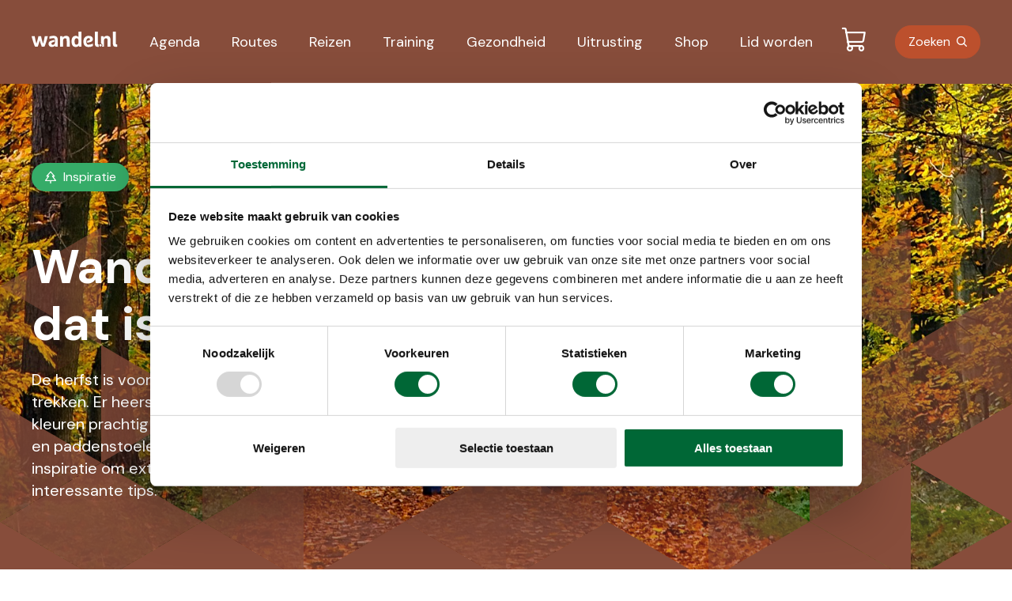

--- FILE ---
content_type: text/html; charset=utf-8
request_url: https://www.wandel.nl/inspiraties/herfst/
body_size: 9786
content:



<!doctype html>
<html lang="nl">
<head>
    <meta name="tradetracker-site-verification" content="e0ede45bdb3c75fb9993676cb95f328edf6d2cc9" /><script id="Cookiebot" src="https://consent.cookiebot.com/uc.js" data-cbid="74c88eb1-f5cc-44fe-a7eb-403ec36b64c9" data-blockingmode="auto" type="text/javascript"></script><script type="text/javascript">
  !function(){var e=document.getElementsByTagName("script")[0],t=document.createElement("script");t.src="https://cdn.atleta.cc/embed/widget.js";var n=document.querySelector("[nonce]");n&&t.setAttribute("nonce",n.nonce||n.getAttribute("nonce")),e.parentNode.insertBefore(t,e)}();
</script>
    <meta http-equiv="Content-Type" content="text/html; charset=utf-8">
    <meta name="viewport" content="width=device-width, initial-scale=1.0">
    <meta charset="utf-8">
    <meta http-equiv="X-UA-Compatible" content="IE=edge,chrome=1">

    <title>Herfst - Wandel</title>
    <meta name="description" content="De herfst is voor veel wandelaars h&#233;t favoriete seizoen om eropuit te trekken. Er heerst een frisse maar aangename temperatuur en de bossen kleuren prachtig rood-oranje-geel. Kastanjes en eikels vallen uit de bomen en paddenstoelen schieten uit de grond. Op deze pagina geven we je inspiratie om extra te genieten van de herfst, van wandelroutes tot interessante tips." />
    <meta name="keywords" content="" />
    
    
            <meta property="kwbn_cls_pijler" content="Inspiration" />
    <link rel='apple-touch-icon-precomposed' sizes='57x57' href='/assets/wandel/images/favicon/apple-touch-icon-57x57.png' /><link rel='apple-touch-icon-precomposed' sizes='114x114' href='/assets/wandel/images/favicon/apple-touch-icon-114x114.png' /><link rel='apple-touch-icon-precomposed' sizes='72x72' href='/assets/wandel/images/favicon/apple-touch-icon-72x72.png' /><link rel='apple-touch-icon-precomposed' sizes='144x144' href='/assets/wandel/images/favicon/apple-touch-icon-144x144.png' /><link rel='apple-touch-icon-precomposed' sizes='60x60' href='/assets/wandel/images/favicon/apple-touch-icon-60x60.png' /><link rel='apple-touch-icon-precomposed' sizes='120x120' href='/assets/wandel/images/favicon/apple-touch-icon-120x120.png' /><link rel='apple-touch-icon-precomposed' sizes='76x76' href='/assets/wandel/images/favicon/apple-touch-icon-76x76.png' /><link rel='apple-touch-icon-precomposed' sizes='152x152' href='/assets/wandel/images/favicon/apple-touch-icon-152x152.png' /><link rel='icon' type='image/png' href='/assets/wandel/images/favicon/favicon-196x196.png' sizes='196x196' /><link rel='icon' type='image/png' href='/assets/wandel/images/favicon/favicon-96x96.png' sizes='96x96' /><link rel='icon' type='image/png' href='/assets/wandel/images/favicon/favicon-32x32.png' sizes='32x32' /><link rel='icon' type='image/png' href='/assets/wandel/images/favicon/favicon-16x16.png' sizes='16x16' /><link rel='icon' type='image/png' href='/assets/wandel/images/favicon/favicon-128.png' sizes='128x128' /><meta name='application-name' content='&nbsp;'/><link rel='icon' type='image/x-icon' href='/assets/wandel/images/favicon/favicon.ico'><meta name='msapplication-TileColor' content='#FFFFFF' /><meta name='msapplication-TileImage' content='/assets/wandel/images/favicon/mstile-144x144.png' /><meta name='msapplication-square70x70logo' content='/assets/wandel/images/favicon/mstile-70x70.png' /><meta name='msapplication-square150x150logo' content='/assets/wandel/images/favicon/mstile-150x150.png' /><meta name='msapplication-wide310x150logo' content='/assets/wandel/images/favicon/mstile-310x150.png' /><meta name='msapplication-square310x310logo' content='/assets/wandel/images/favicon/mstile-310x310.png' />
    <!--Facebook Open Graph-->
    <meta property="og:type" content="website" />
    <meta property="og:url" content="https://www.wandel.nl/inspiraties/herfst/" />
    <meta property="og:site_name" content="Wandel" />
    <meta property="og:title" content="Herfst" />
    <meta property="og:description" content="De herfst is voor veel wandelaars h&#233;t favoriete seizoen om eropuit te trekken. Er heerst een frisse maar aangename temperatuur en de bossen kleuren prachtig rood-oranje-geel. Kastanjes en eikels vallen uit de bomen en paddenstoelen schieten uit de grond. Op deze pagina geven we je inspiratie om extra te genieten van de herfst, van wandelroutes tot interessante tips." />
        <meta property="og:image" content="/media/xdvb0ttf/7dce20c3-9c93-4f4e-a12e-c9d932222b01_herfstwandelen-kleiner.jpg" />




    <link href="https://www.wandel.nl/inspiraties/herfst/" rel="canonical" />
    <link href="/assets/wandel/css/style.min.css?v=1609791645" type="text/css" rel="stylesheet" />

        <!-- Google Tag Manager -->
    <script>
        (function (w, d, s, l, i) {
            w[l] = w[l] || []; w[l].push({
                'gtm.start': new Date().getTime(),
                event: 'gtm.js'
            });

            var f = d.getElementsByTagName(s)[0],
                j = d.createElement(s),
                dl = l != 'dataLayer' ? '&l=' + l : '';

            j.async = true;
            j.src = 'https://www.googletagmanager.com/gtm.js?id=' + i + dl;
            f.parentNode.insertBefore(j, f);
        })(window, document, 'script', 'dataLayer', 'GTM-5TM7PWT');
    </script>
    <!-- End Google Tag Manager -->

      <script type="application/ld+json">
    {
      "@context": "https://schema.org",
      "@type": "WebSite",
      "url": "https://www.wandel.nl/",
      "potentialAction": {
        "@type": "SearchAction",
        "target": {
          "@type": "EntryPoint",
          "urlTemplate": "https://www.wandel.nl/zoeken/?q={search_term_string}"
        },
        "query-input": "required name=search_term_string"
      }
    }
    </script>
</head>
<body class="c-theme c-theme--autumn">
    

<!-- Google Tag Manager (noscript) -->
<noscript>
    <iframe src="https://www.googletagmanager.com/ns.html?id=GTM-5TM7PWT" height="0" width="0" style="display:none;visibility:hidden"></iframe>
</noscript>
<!-- End Google Tag Manager (noscript) -->

<a href="#main" class="u-link-skip">Direct naar de content</a>
<a href="#main-navigation" class="u-link-skip">Direct naar de hoofdnavigatie</a>
<a href="#footer" class="u-link-skip">Direct naar de footer</a>



<header class="c-site-header">
    <div class="o-container c-site-header__container js-menu-toggle__container">
        <div class="c-site-header__bar">
            <a href="/" aria-current="page" role="menuitem" class="c-logo">
                <img src="/assets/wandel/images/logo.svg" alt="Wandel.nl logo" loading="lazy">
            </a>
            <button id="toggle" aria-expanded="false" class="c-button c-button--menu c-site-header__button-menu js-menu-toggle">
                <span class="c-button--menu-untoggled">Menu</span>
                <span class="c-button--menu-toggled">Sluiten</span>
            </button>
        </div>
        <nav id="main-navigation" class="c-navigation-main js-menu-toggle__menu" aria-labelledby="mainnavigation" aria-label="Hoofdnavigatie">
            <h2 id="mainnavigation" class="u-visually-hidden">Hoofdnavigatie</h2>
            <ul class="o-list-cols o-list-cols--one-until-tablet c-navigation-main__menubar" id="menubar1" role="menubar" aria-label="Hoofdnavigatie">
                            <li role="none">
                                <a class="c-link-invert " href="/wandelagenda/" aria-current='page' ) role="menuitem">Agenda</a>
                            </li>
                            <li role="none">
                                <a class="c-link-invert " href="/wandelroutes/" aria-current='page' ) role="menuitem">Routes</a>
                            </li>
                            <li role="none">
                                <a class="c-link-invert " href="/wandelreizen/" aria-current='page' ) role="menuitem">Reizen</a>
                            </li>
                            <li role="none">
                                <a class="c-link-invert " href="/trainingen/" aria-current='page' ) role="menuitem">Training</a>
                            </li>
                            <li role="none">
                                <a class="c-link-invert " href="/gezondheid/" aria-current='page' ) role="menuitem">Gezondheid</a>
                            </li>
                            <li role="none">
                                <a class="c-link-invert " href="/wandeluitrusting/" aria-current='page' ) role="menuitem">Uitrusting</a>
                            </li>
                            <li role="none">
                                <a class="c-link-invert " href="/shop/" aria-current='page' ) role="menuitem">Shop</a>
                            </li>
                            <li role="none">
                                <a class="c-link-invert " href="/lid-worden/" aria-current='page' ) role="menuitem">Lid worden</a>
                            </li>
            </ul>
        </nav>
        <nav class="c-navigation-meta js-menu-toggle__menu" aria-labelledby="metanavigation" aria-label="Metanavigatie">
            <h2 id="metanavigation" class="u-visually-hidden">Metanavigatie</h2>
            <ul class="c-navigation-meta__menubar" id="menubar2" role="menubar" aria-label="Metanavigatie">
                <li class="c-navigation-meta__list-item" role="none">
                    
<a href="/winkelwagen/" class="c-link-cart  js-cart-badge" data-cart-count="0"><span class="u-visually-hidden"></span></a>
                </li>
                    <li class="c-navigation-meta__list-item" role="none">
                        <a href="/zoeken/" class="c-link-search">Zoeken</a>
                    </li>
            </ul>
        </nav>
    </div>
</header>

    <input type="hidden" value="Replica-https://cms.kwbn.nl/umbraco-wn0sdwk000Y93" />

    <main id="#main">
        

<section class="c-experience c-experience--theme">
    <div class="o-container c-experience__container">

    <span class="c-badge c-badge--experience c-badge--inspiration">Inspiratie</span>

        <article class="c-experience__content">
            <h1 class="c-experience__heading">Wandelen in de herfst, dat is genieten!</h1>
            <div class="c-editor c-experience__text">
                <p>De herfst is voor veel wandelaars h&#233;t favoriete seizoen om eropuit te trekken. Er heerst een frisse maar aangename temperatuur en de bossen kleuren prachtig rood-oranje-geel. Kastanjes en eikels vallen uit de bomen en paddenstoelen schieten uit de grond. Op deze pagina geven we je inspiratie om extra te genieten van de herfst, van wandelroutes tot interessante tips.</p>
            </div>
        </article>
    </div>
        <img src="/media/xdvb0ttf/7dce20c3-9c93-4f4e-a12e-c9d932222b01_herfstwandelen-kleiner.jpg?anchor=center&amp;mode=crop&amp;width=1600&amp;height=760&amp;rnd=132818059580570000&amp;quality=90&amp;format=jpg" alt="Header | /herfst" class="c-experience__image" loading="lazy">
    <svg class="c-experience__svg u-visually-hidden-until-tablet" xmlns="http://www.w3.org/2000/svg" viewBox="0 0 1600 760">
    <defs>
        <style>
            .cls-2 {
                opacity: 0.8;
            }

            .cls-3 {
                opacity: 0.4;
            }

            .cls-4 {
                opacity: 0.6;
            }

            .cls-5 {
                opacity: 0.3;
            }

            .cls-6 {
                opacity: 0.7;
            }

            .cls-7 {
                opacity: 0.9;
            }

            .cls-8 {
                opacity: 0.2;
            }

            .cls-9 {
                opacity: 0.5;
            }
        </style>
    </defs>
    <polygon class="cls-1" points="1600 667 1600 760 1440 760 1600 667" />
    <polygon class="cls-1" points="1440 760 1280 760 1280 667 1440 760" />
    <path class="cls-1" d="M1440,573.89l160,93v-186Z" />
    <path class="cls-2" d="M1440,573.89l-160,93v-186Z" />
    <path class="cls-3" d="M1600,667l-160,93v-186Z" />
    <path class="cls-1" d="M1280,667l160,93v-186Z" />
    <polygon class="cls-1" points="1280 667 1280 760 1120 760 1280 667" />
    <polygon class="cls-1" points="1120 760 960 760 960 667 1120 760" />
    <path class="cls-3" d="M1120,573.89l-160,93v-186Z" />
    <path class="cls-4" d="M1280,667l-160,93v-186Z" />
    <path class="cls-5" d="M960,667l160,93v-186Z" />
    <polygon class="cls-1" points="960 667 960 760 800 760 960 667" />
    <polygon class="cls-1" points="800 760 640 760 640 667 800 760" />
    <path class="cls-6" d="M800,573.89l160,93v-186Z" />
    <path class="cls-2" d="M960,667l-160,93v-186Z" />
    <path class="cls-7" d="M640,667l160,93v-186Z" />
    <polygon class="cls-1" points="640 667 640 760 480 760 640 667" />
    <polygon class="cls-1" points="480 760 320 760 320 667 480 760" />
    <path class="cls-4" d="M480,573.89l-160,93v-186Z" />
    <path class="cls-4" d="M640,667l-160,93v-186Z" />
    <path class="cls-7" d="M320,667l160,93v-186Z" />
    <polygon class="cls-1" points="320 667 320 760 160 760 320 667" />
    <polygon class="cls-1" points="160 760 0 760 0 667 160 760" />
    <path class="cls-8" d="M160,573.87l160,93v-186Z" />
    <path class="cls-2" d="M160,573.87l-160,93v-186Z" />
    <path class="cls-7" d="M320,667l-160,93v-186Z" />
    <path class="cls-7" d="M0,667l160,93v-186Z" />
    <path class="cls-6" d="M1440,387.89l160,93v-186Z" />
    <path class="cls-9" d="M1600,480.89l-160,93v-186Z" />
    <path class="cls-4" d="M1280,480.89l160,93v-186Z" />
    <path class="cls-9" d="M1280,480.89l-160,93v-186Z" />
    <path class="cls-2" d="M800,387.89l-160,93v-186Z" />
    <path class="cls-6" d="M480,387.89l-160,93v-186Z" />
    <path class="cls-4" d="M640,480.89l-160,93v-186Z" />
    <path class="cls-3" d="M320,480.89l160,93v-186Z" />
    <path class="cls-8" d="M160,387.89l-160,93v-186Z" />
    <path class="cls-2" d="M320,480.89l-160,93v-186Z" />
    <path class="cls-4" d="M1280,294.89l160,93v-186Z" />
    <path class="cls-4" d="M0,294.89l160,93v-186Z" />
</svg>
<svg class="c-experience__svg u-visually-hidden-from-tablet" xmlns="http://www.w3.org/2000/svg" viewBox="0 0 760 760">
    <defs>
        <style>
            .cls-2 {
                opacity: 0.8;
            }

            .cls-3 {
                opacity: 0.4;
            }

            .cls-4 {
                opacity: 0.6;
            }

            .cls-5 {
                opacity: 0.3;
            }

            .cls-6 {
                opacity: 0.7;
            }

            .cls-7 {
                opacity: 0.9;
            }

            .cls-8 {
                opacity: 0.2;
            }

            .cls-9 {
                opacity: 0.5;
            }
        </style>
    </defs>
    <polygon class="cls-1" points="1600 667 1600 760 1440 760 1600 667" />
    <polygon class="cls-1" points="1440 760 1280 760 1280 667 1440 760" />
    <path class="cls-1" d="M1440,573.89l160,93v-186Z" />
    <path class="cls-2" d="M1440,573.89l-160,93v-186Z" />
    <path class="cls-3" d="M1600,667l-160,93v-186Z" />
    <path class="cls-1" d="M1280,667l160,93v-186Z" />
    <polygon class="cls-1" points="1280 667 1280 760 1120 760 1280 667" />
    <polygon class="cls-1" points="1120 760 960 760 960 667 1120 760" />
    <path class="cls-3" d="M1120,573.89l-160,93v-186Z" />
    <path class="cls-4" d="M1280,667l-160,93v-186Z" />
    <path class="cls-5" d="M960,667l160,93v-186Z" />
    <polygon class="cls-1" points="960 667 960 760 800 760 960 667" />
    <polygon class="cls-1" points="800 760 640 760 640 667 800 760" />
    <path class="cls-6" d="M800,573.89l160,93v-186Z" />
    <path class="cls-2" d="M960,667l-160,93v-186Z" />
    <path class="cls-7" d="M640,667l160,93v-186Z" />
    <polygon class="cls-1" points="640 667 640 760 480 760 640 667" />
    <polygon class="cls-1" points="480 760 320 760 320 667 480 760" />
    <path class="cls-4" d="M480,573.89l-160,93v-186Z" />
    <path class="cls-4" d="M640,667l-160,93v-186Z" />
    <path class="cls-7" d="M320,667l160,93v-186Z" />
    <polygon class="cls-1" points="320 667 320 760 160 760 320 667" />
    <polygon class="cls-1" points="160 760 0 760 0 667 160 760" />
    <path class="cls-8" d="M160,573.87l160,93v-186Z" />
    <path class="cls-2" d="M160,573.87l-160,93v-186Z" />
    <path class="cls-7" d="M320,667l-160,93v-186Z" />
    <path class="cls-7" d="M0,667l160,93v-186Z" />
    <path class="cls-6" d="M1440,387.89l160,93v-186Z" />
    <path class="cls-9" d="M1600,480.89l-160,93v-186Z" />
    <path class="cls-4" d="M1280,480.89l160,93v-186Z" />
    <path class="cls-9" d="M1280,480.89l-160,93v-186Z" />
    <path class="cls-2" d="M800,387.89l-160,93v-186Z" />
    <path class="cls-6" d="M480,387.89l-160,93v-186Z" />
    <path class="cls-4" d="M640,480.89l-160,93v-186Z" />
    <path class="cls-3" d="M320,480.89l160,93v-186Z" />
    <path class="cls-8" d="M160,387.89l-160,93v-186Z" />
    <path class="cls-2" d="M320,480.89l-160,93v-186Z" />
    <path class="cls-4" d="M1280,294.89l160,93v-186Z" />
    <path class="cls-4" d="M0,294.89l160,93v-186Z" />
</svg>
</section>






    <section class="o-page-panel  js-ga-data-layer">
        <div class="o-container">
            <header class="c-article-header">
                <h2 class="c-article-header__heading js-ga-data-layer-header">Ontdek de mooiste wandelroutes in de herfst</h2>
            </header>

            <div class="o-container__block-end">
                <ul class="c-slick-slider c-slick-slider--landscape js-slider">
                        <li>

    <a href="/routes/de-mooiste-wandelroutes-in-de-herfst-tips/" class="c-slick-slider__link js-ga-data-layer-cta">
        <div class="o-media o-media--vertical c-slick-slider__item">
            <div class="c-slick-slider__image-container">
                    <img class="o-media__image c-slick-slider__image" src="/media/35ffnf51/8-x-de-mooiste-wandelroutes-in-de-herfst.jpg?anchor=center&amp;mode=crop&amp;width=416&amp;height=312&amp;rnd=133414911326130000&amp;quality=90&amp;format=jpg" alt="8 X De Mooiste Wandelroutes In De Herfst">
            </div>
            <div class="o-media__content pt-">

    <span class="c-badge c-badge--route js-ga-data-layer-badge">Route</span>

                <h3 class="c-slick-slider__heading  js-ga-data-layer-title">De mooiste wandelroutes in de herfst</h3>
                <p class="c-note-text ">Wat zijn de mooiste wandelroutes in de herfst? Met de herfst is het prachtig wandelen. Het wandelsei...</p>
            </div>
        </div>
    </a>
</li>
                        <li>

    <a href="/routes/herfstwandelingen-langs-paddenstoelen/" class="c-slick-slider__link js-ga-data-layer-cta">
        <div class="o-media o-media--vertical c-slick-slider__item">
            <div class="c-slick-slider__image-container">
                    <img class="o-media__image c-slick-slider__image" src="/media/srbdgavs/shutterstock_2028999218.jpg?center=0.42206336226225966,0.6007502051342164&amp;mode=crop&amp;width=416&amp;height=312&amp;rnd=133094412406270000&amp;quality=90&amp;format=jpg" alt="afbeelding van een wandelaar en een paddenstoel.">
            </div>
            <div class="o-media__content pt-">

    <span class="c-badge c-badge--route js-ga-data-layer-badge">Route</span>

                <h3 class="c-slick-slider__heading  js-ga-data-layer-title">Op deze plekken zie je in de herfst veel paddenstoelen</h3>
                <p class="c-note-text ">De herfst is het seizoen bij uitstek om op zoek te gaan naar paddenstoelen in alle soorten en vormen...</p>
            </div>
        </div>
    </a>
</li>
                        <li>

    <a href="/routes/op-deze-wandelroutes-kan-je-volop-kastanjes-rapen/" class="c-slick-slider__link js-ga-data-layer-cta">
        <div class="o-media o-media--vertical c-slick-slider__item">
            <div class="c-slick-slider__image-container">
                    <img class="o-media__image c-slick-slider__image" src="/media/ns2fam4t/d3cf327d-fe54-46dc-b521-51aff3affccb_kastanje-rapen.jpg?center=0.28166220370921352,0.52048064794529647&amp;mode=crop&amp;width=416&amp;height=312&amp;rnd=132791494706130000&amp;quality=90&amp;format=jpg" alt="kastanjes rapen">
            </div>
            <div class="o-media__content pt-">

    <span class="c-badge c-badge--route js-ga-data-layer-badge">Route</span>

                <h3 class="c-slick-slider__heading  js-ga-data-layer-title">Op deze wandelroutes kan je volop kastanjes rapen</h3>
                <p class="c-note-text ">De herfst is begonnen en dat betekent dat je tijdens je boswandeling weer kastanjes kunt rapen. Wand...</p>
            </div>
        </div>
    </a>
</li>
                        <li>

    <a href="/routes/8-laarzenpaden-waarop-je-door-de-modder-kunt-banjeren/" class="c-slick-slider__link js-ga-data-layer-cta">
        <div class="o-media o-media--vertical c-slick-slider__item">
            <div class="c-slick-slider__image-container">
                    <img class="o-media__image c-slick-slider__image" src="/media/aidfmdop/cid3619_laarzen.jpg?anchor=center&amp;mode=crop&amp;width=416&amp;height=312&amp;rnd=132793703795600000&amp;quality=90&amp;format=jpg" alt="Header | 8 laarzenpaden waarop je door de modder kunt banjeren">
            </div>
            <div class="o-media__content pt-">

    <span class="c-badge c-badge--route js-ga-data-layer-badge">Route</span>

                <h3 class="c-slick-slider__heading  js-ga-data-layer-title">8 laarzenpaden waarop je door de modder kunt banjeren</h3>
                <p class="c-note-text ">In Nederland valt er zo nu en dan een flinke hoeveelheid water uit de lucht, perfect om lekker met j...</p>
            </div>
        </div>
    </a>
</li>
                        <li>

    <a href="/routes/kabouterpaden-voor-kinderen/" class="c-slick-slider__link js-ga-data-layer-cta">
        <div class="o-media o-media--vertical c-slick-slider__item">
            <div class="c-slick-slider__image-container">
                    <img class="o-media__image c-slick-slider__image" src="/media/wb4hoxlj/shutterstock_678660664.jpg?center=0.552543607099785,0.45447954503689886&amp;mode=crop&amp;width=416&amp;height=312&amp;rnd=133094432497530000&amp;quality=90&amp;format=jpg" alt="afbeelding van kinderen bij paddenstoelen.">
            </div>
            <div class="o-media__content pt-">

    <span class="c-badge c-badge--route js-ga-data-layer-badge">Route</span>

                <h3 class="c-slick-slider__heading  js-ga-data-layer-title">De 10 leukste kabouterpaden voor kinderen</h3>
                <p class="c-note-text ">De natuur roept. De perfecte periode om met de kinderen het bos in te gaan. Op zoek naar bladeren, p...</p>
            </div>
        </div>
    </a>
</li>
                        <li>

    <a href="/blogs/herfst-met-hanne-paddenstoelen/" class="c-slick-slider__link js-ga-data-layer-cta">
        <div class="o-media o-media--vertical c-slick-slider__item">
            <div class="c-slick-slider__image-container">
                    <img class="o-media__image c-slick-slider__image" src="/media/kvxibqlo/paddenstoelen-1.jpg?anchor=center&amp;mode=crop&amp;width=416&amp;height=312&amp;rnd=132811127797300000&amp;quality=90&amp;format=jpg" alt="Header | Herfst met Hanne: paddenstoelen">
            </div>
            <div class="o-media__content pt-">

    <span class="c-badge c-badge--blog js-ga-data-layer-badge">Blog</span>

                    <time class="c-date-text mt- " datetime="2021-11-11">11 november `21</time>
                <h3 class="c-slick-slider__heading  js-ga-data-layer-title">Herfst met Hanne: paddenstoelen</h3>
                <p class="c-note-text ">In de serie Herfst met Hanne vertelt Hanne Tersmette je in drie vlogs alles over de natuur in de her...</p>
            </div>
        </div>
    </a>
</li>
                </ul>
            </div>
        </div>
    </section>

    <section class="o-page-panel  js-ga-data-layer">
        <div class="o-container">
            <header class="c-article-header">
                <h2 class="c-article-header__heading js-ga-data-layer-header">Dit zie je nu allemaal in de natuur</h2>
            </header>

            <div class="o-container__block-end">
                <ul class="c-slick-slider c-slick-slider--landscape js-slider">
                        <li>

    <a href="/routes/7x-succesvol-paddenstoelen-vinden/" class="c-slick-slider__link js-ga-data-layer-cta">
        <div class="o-media o-media--vertical c-slick-slider__item">
            <div class="c-slick-slider__image-container">
                    <img class="o-media__image c-slick-slider__image" src="/media/wijf5hjy/header-7x-succesvol-paddenstoelen-vinden.jpg?anchor=center&amp;mode=crop&amp;width=416&amp;height=312&amp;rnd=132797227831170000&amp;quality=90&amp;format=jpg" alt="Paddenstoel">
            </div>
            <div class="o-media__content pt-">

    <span class="c-badge c-badge--route js-ga-data-layer-badge">Route</span>

                <h3 class="c-slick-slider__heading  js-ga-data-layer-title">7x succesvol paddenstoelen vinden</h3>
                <p class="c-note-text ">Met deze tips kun je tijdens je wandeling optimaal genieten van paddenstoelen.</p>
            </div>
        </div>
    </a>
</li>
                        <li>

    <a href="/routes/kastanjes-tips/" class="c-slick-slider__link js-ga-data-layer-cta">
        <div class="o-media o-media--vertical c-slick-slider__item">
            <div class="c-slick-slider__image-container">
                    <img class="o-media__image c-slick-slider__image" src="/media/zoyf2usg/chestnut-ga5311bce0_1920.jpg?anchor=center&amp;mode=crop&amp;width=416&amp;height=312&amp;rnd=132793655393430000&amp;quality=90&amp;format=jpg" alt="Wat kun je doen met geraapte kastanjes? ">
            </div>
            <div class="o-media__content pt-">

    <span class="c-badge c-badge--route js-ga-data-layer-badge">Route</span>

                <h3 class="c-slick-slider__heading  js-ga-data-layer-title">Dit kun je doen met je geraapte kastanjes</h3>
                <p class="c-note-text ">Wie heeft er als kind geen kastanjes geraapt? Maar wist je dat je met kastanjes veel meer kunt doen ...</p>
            </div>
        </div>
    </a>
</li>
                        <li>

    <a href="/routes/wandelen-tussen-burlende-edelherten/" class="c-slick-slider__link js-ga-data-layer-cta">
        <div class="o-media o-media--vertical c-slick-slider__item">
            <div class="c-slick-slider__image-container">
                    <img class="o-media__image c-slick-slider__image" src="/media/gxratx0n/header-wandelen-tussen-burlende-edelherten.jpg?center=0.55986028887561323,0.42526168956631455&amp;mode=crop&amp;width=416&amp;height=312&amp;rnd=133941867384870000&amp;quality=90&amp;format=jpg" alt="Wandelen Tussen Burlende Edelherten">
            </div>
            <div class="o-media__content pt-">

    <span class="c-badge c-badge--route js-ga-data-layer-badge">Route</span>

                <h3 class="c-slick-slider__heading  js-ga-data-layer-title">Wandelen tussen burlende edelherten</h3>
                <p class="c-note-text ">In de herfst klinkt er een indrukwekkend geluid in verschillende natuurgebieden, zoals op de Veluwe....</p>
            </div>
        </div>
    </a>
</li>
                        <li>

    <a href="/routes/insecten-spotten-in-het-najaar/" class="c-slick-slider__link js-ga-data-layer-cta">
        <div class="o-media o-media--vertical c-slick-slider__item">
            <div class="c-slick-slider__image-container">
                    <img class="o-media__image c-slick-slider__image" src="/media/0c5fraop/bruine-winterjuffer-frode-flickr.jpg?center=0.1915510295082791,0.50032657299325078&amp;mode=crop&amp;width=416&amp;height=312&amp;rnd=133373537117170000&amp;quality=90&amp;format=jpg" alt="Bruine winterjuffer op een groene stengel.">
            </div>
            <div class="o-media__content pt-">

    <span class="c-badge c-badge--route js-ga-data-layer-badge">Route</span>

                <h3 class="c-slick-slider__heading  js-ga-data-layer-title">Insecten spotten in het najaar</h3>
                <p class="c-note-text ">Insecten spotten lijkt iets voor de lente en de zomer. Maar ook in de herfst, en zelfs in de winter,...</p>
            </div>
        </div>
    </a>
</li>
                        <li>

    <a href="/routes/wilde-zwijnen-spotten/" class="c-slick-slider__link js-ga-data-layer-cta">
        <div class="o-media o-media--vertical c-slick-slider__item">
            <div class="c-slick-slider__image-container">
                    <img class="o-media__image c-slick-slider__image" src="/media/mcyg3z1i/shutterstock_2083528567.jpg?center=0.40498339568077713,0.711960130232707&amp;mode=crop&amp;width=416&amp;height=312&amp;rnd=133080521093000000&amp;quality=90&amp;format=jpg" alt="afbeelding van een wild zwijn in het bos.">
            </div>
            <div class="o-media__content pt-">

    <span class="c-badge c-badge--route js-ga-data-layer-badge">Route</span>

                <h3 class="c-slick-slider__heading  js-ga-data-layer-title">Wilde zwijnen spotten</h3>
                <p class="c-note-text ">Wie wilde zwijnen wil zien, moet een beetje geluk hebben. Ze zijn schuchter, wroeten voornamelijk ’s...</p>
            </div>
        </div>
    </a>
</li>
                        <li>

    <a href="/uitrusting/landschapsfotografie/" class="c-slick-slider__link js-ga-data-layer-cta">
        <div class="o-media o-media--vertical c-slick-slider__item">
            <div class="c-slick-slider__image-container">
                    <img class="o-media__image c-slick-slider__image" src="/media/4frjsqwa/speulderbos-2-zonneharpen.jpg?center=0.580627533129924,0.52534067688557107&amp;mode=crop&amp;width=416&amp;height=312&amp;rnd=133355508006530000&amp;quality=90&amp;format=jpg" alt="Zonneharpen in het Speulderbos.">
            </div>
            <div class="o-media__content pt-">

    <span class="c-badge c-badge--equipment js-ga-data-layer-badge">Uitrusting</span>

                <h3 class="c-slick-slider__heading  js-ga-data-layer-title">Landschapsfotografie: drie tips in de herfst</h3>
                <p class="c-note-text ">De herfst nodigt uit tot het maken van prachtige wandelingen tussen verkleurde blaadjes, laaghangend...</p>
            </div>
        </div>
    </a>
</li>
                </ul>
            </div>
        </div>
    </section>

    <section class="o-page-panel  js-ga-data-layer">
        <div class="o-container">
            <header class="c-article-header">
                <h2 class="c-article-header__heading js-ga-data-layer-header">Uitrusting voor herfstweer</h2>
            </header>

            <div class="o-container__block-end">
                <ul class="c-slick-slider c-slick-slider--landscape js-slider">
                        <li>

    <a href="/uitrusting/welke-uitrusting-voor-een-wandeltocht-met-slecht-weer/" class="c-slick-slider__link js-ga-data-layer-cta">
        <div class="o-media o-media--vertical c-slick-slider__item">
            <div class="c-slick-slider__image-container">
                    <img class="o-media__image c-slick-slider__image" src="/media/y5ug3ukd/header-welke-uitrusting-voor-een-wandeltocht-met-slecht-weer.jpg?center=0.41450370443059714,0.70338872170613631&amp;mode=crop&amp;width=416&amp;height=312&amp;rnd=132806064132970000&amp;quality=90&amp;format=jpg" alt="Vrouw met blauwe regenjas tijdens regenbui">
            </div>
            <div class="o-media__content pt-">

    <span class="c-badge c-badge--equipment js-ga-data-layer-badge">Uitrusting</span>

                <h3 class="c-slick-slider__heading  js-ga-data-layer-title">Welke uitrusting voor een wandeltocht met slecht weer?</h3>
                <p class="c-note-text ">Regen, kou en wind. Als wandelaar kun je het allemaal in Nederland tegenkomen. Met de juiste uitrust...</p>
            </div>
        </div>
    </a>
</li>
                        <li>

    <a href="/uitrusting/kooptips-welke-regenjas-voor-de-wandelaar/" class="c-slick-slider__link js-ga-data-layer-cta">
        <div class="o-media o-media--vertical c-slick-slider__item">
            <div class="c-slick-slider__image-container">
                    <img class="o-media__image c-slick-slider__image" src="/media/do3lecxi/kooptips-welke-regenjas-voor-de-wandelaar.png?anchor=center&amp;mode=crop&amp;width=416&amp;height=312&amp;rnd=133476286873530000&amp;quality=90&amp;format=jpg" alt="Kooptips Welke Regenjas Voor De Wandelaar">
            </div>
            <div class="o-media__content pt-">

    <span class="c-badge c-badge--equipment js-ga-data-layer-badge">Uitrusting</span>

                <h3 class="c-slick-slider__heading  js-ga-data-layer-title">Kooptips: welke regenjas voor de wandelaar?</h3>
                <p class="c-note-text ">Iedere wandelaar heeft een regenjas nodig. Een goede regenjas is waterdicht, zo goed mogelijk ademen...</p>
            </div>
        </div>
    </a>
</li>
                        <li>

    <a href="/uitrusting/tips-om-je-regenjas-waterdicht-te-houden/" class="c-slick-slider__link js-ga-data-layer-cta">
        <div class="o-media o-media--vertical c-slick-slider__item">
            <div class="c-slick-slider__image-container">
                    <img class="o-media__image c-slick-slider__image" src="/media/hkybwtmj/cid1637_s16_rain_cs_9003.jpg?anchor=center&amp;mode=crop&amp;width=416&amp;height=312&amp;rnd=132804143104230000&amp;quality=90&amp;format=jpg" alt="Wandeling door de natuur met regenjas in de regen ">
            </div>
            <div class="o-media__content pt-">

    <span class="c-badge c-badge--equipment js-ga-data-layer-badge">Uitrusting</span>

                <h3 class="c-slick-slider__heading  js-ga-data-layer-title">Tips om je regenjas waterdicht te houden</h3>
                <p class="c-note-text ">Met deze tips zorg je ervoor dat je regenjas waterdicht blijft. Van het op de juiste manier dragen v...</p>
            </div>
        </div>
    </a>
</li>
                        <li>

    <a href="/uitrusting/verlichting-tijdens-je-wandeling/" class="c-slick-slider__link js-ga-data-layer-cta">
        <div class="o-media o-media--vertical c-slick-slider__item">
            <div class="c-slick-slider__image-container">
                    <img class="o-media__image c-slick-slider__image" src="/media/iq4pqbmn/cid1680_wandelaars-met-lamp.jpg?crop=0,0,0.11111111111111097,0&amp;cropmode=percentage&amp;width=416&amp;height=312&amp;rnd=133522358403230000&amp;quality=90&amp;format=jpg" alt="Twee personen in het donker met verlichting accessoires">
            </div>
            <div class="o-media__content pt-">

    <span class="c-badge c-badge--equipment js-ga-data-layer-badge">Uitrusting</span>

                <h3 class="c-slick-slider__heading  js-ga-data-layer-title">Verlichting tijdens je wandeling</h3>
                <p class="c-note-text ">Als je in het donker gaat wandelen, is goede verlichting erg belangrijk. Niet alleen om te kunnen zi...</p>
            </div>
        </div>
    </a>
</li>
                        <li>

    <a href="/uitrusting/het-onderhoud-van-je-wandelschoenen/" class="c-slick-slider__link js-ga-data-layer-cta">
        <div class="o-media o-media--vertical c-slick-slider__item">
            <div class="c-slick-slider__image-container">
                    <img class="o-media__image c-slick-slider__image" src="/media/cegdjtu4/het-onderhoud-van-je-wandelschoenen.jpg?anchor=center&amp;mode=crop&amp;width=416&amp;height=312&amp;rnd=133923903389870000&amp;quality=90&amp;format=jpg" alt="Het Onderhoud Van Je Wandelschoenen">
            </div>
            <div class="o-media__content pt-">

    <span class="c-badge c-badge--equipment js-ga-data-layer-badge">Uitrusting</span>

                <h3 class="c-slick-slider__heading  js-ga-data-layer-title">Het onderhoud van je wandelschoenen?</h3>
                <p class="c-note-text ">Storm, wind, water of regen, niets houdt de wandelaar tegen! Maar hoe moet je je schoenen schoonmake...</p>
            </div>
        </div>
    </a>
</li>
                        <li>

    <a href="/uitrusting/thermosflessen/" class="c-slick-slider__link js-ga-data-layer-cta">
        <div class="o-media o-media--vertical c-slick-slider__item">
            <div class="c-slick-slider__image-container">
                    <img class="o-media__image c-slick-slider__image" src="/media/ox5ag1wl/2893dd55-73c7-4e8b-9f2c-e878403c284f_image3439287695689511156.jpg?center=0.7417746759720838,0.47058823529411764&amp;mode=crop&amp;width=416&amp;height=312&amp;rnd=132804029856000000&amp;quality=90&amp;format=jpg" alt="Man drink koffie uit thermosfles">
            </div>
            <div class="o-media__content pt-">

    <span class="c-badge c-badge--equipment js-ga-data-layer-badge">Uitrusting</span>

                <h3 class="c-slick-slider__heading  js-ga-data-layer-title">Thermosflessen</h3>
                <p class="c-note-text ">Waar moet je op letten bij de aanschaf en bij het gebruik van een thermosfles? Wandel.nl geeft tips.</p>
            </div>
        </div>
    </a>
</li>
                </ul>
            </div>
        </div>
    </section>

    </main>


<footer id="footer" class="c-site-footer">
    <section class="o-container">
        <div class="o-layout">
            <div class="o-layout__row">
                <nav id="doormat-navigation" class="o-layout__col u-12/12 u-6/12-from-tablet c-navigation-doormat" aria-labelledby="doormatnavigation" aria-label="Doormat navigatie">
                    <h4 id="doormatnavigation" class="u-visually-hidden">Doormat navigatie</h4>
                    <ul class="c-navigation-doormat__menubar o-list-cols o-list-cols--one o-list-cols--quarter-spacing" id="menubar-doormat" role="menubar" aria-label="Doormat navigatie">
                                    <li>
                                        <a class="c-navigation-doormat__item" href="/over-ons/">Over ons</a>
                                    </li>
                                    <li>
                                        <a class="c-navigation-doormat__item" href="/nieuwsbrief/">Nieuwsbrief</a>
                                    </li>
                                    <li>
                                        <a class="c-navigation-doormat__item" href="/lid-worden/">Lid worden</a>
                                    </li>
                                    <li>
                                        <a class="c-navigation-doormat__item" href="/samenwerken/">Samenwerken</a>
                                    </li>
                                    <li>
                                        <a class="c-navigation-doormat__item" href="https://www.kwbn.nl/over-ons/partners/">Partners</a>
                                    </li>
                                    <li>
                                        <a class="c-navigation-doormat__item" href="/shop/">Shop</a>
                                    </li>
                    </ul>
                </nav>
                <div class="o-layout__col mt+-until-tablet u-6/12-from-tablet">
                    <h4>Over wandel.nl</h4>
                    <p>Wandel.nl is een initiatief van Koninklijke Wandelbond Nederland (KWbN). KWbN is de grootste wandelorganisatie van Nederland. Wij geloven dat wandelen bijdraagt aan een gezonder en gelukkiger leven. Met wandel.nl willen wij zoveel mogelijk mensen inspireren, motiveren en ondersteunen om in beweging te komen via wandelen.</p>

                    <ul class="o-list-cols mt">
                        <li><img src="/assets/wandel/images/logo-kwbn-black.svg" class=""></li>
                    </ul>

                    <section class="mt">
                        Je vindt ons ook op:
                        <nav id="social-navigation" class="c-navigation-social mt-" aria-labelledby="socialnavigation" aria-label="Social navigatie">
                            <h4 id="socialnavigation" class="u-visually-hidden">Social media navigatie</h4>
                            <ul class="o-list-cols o-list-cols--inline c-navigation-social__menubar" role="menubar" aria-label="Social navigatie">
                                    <li>
                                        <a class="c-icon c-icon--circle-brand c-icon--facebook" href="https://www.facebook.com/wandelnl" alt="Facebook">
                                            <span class="u-visually-hidden">Facebook</span>
                                        </a>
                                    </li>
                                    <li>
                                        <a class="c-icon c-icon--circle-brand c-icon--instagram" href="https://www.instagram.com/wandel_nl/" alt="Instagram">
                                            <span class="u-visually-hidden">Instagram</span>
                                        </a>
                                    </li>
                                    <li>
                                        <a class="c-icon c-icon--circle-brand c-icon--twitter" href="https://twitter.com/wandel_nl" alt="Twitter">
                                            <span class="u-visually-hidden">Twitter</span>
                                        </a>
                                    </li>
                            </ul>
                        </nav>
                    </section>
                </div>
            </div>
        </div>
    </section>
    <section class="c-site-footer__bottom">
        <section class="o-container c-site-footer__bottom-container">
            <div class="c-note-text mt-until-tablet">&#169; Wandel.nl - Wandel.nl is een initiatief van KWbN.</div>
            <nav id="footer-navigation" class="c-navigation-footer" aria-labelledby="footernavigation" aria-label="Footer navigatie">
                <h4 id="footernavigation" class="u-visually-hidden">Footer navigatie</h4>
                <ul class="o-list-cols o-list-cols--one-until-tablet c-navigation-footer__menubar" role="menubar" aria-label="Footer navigatie">
                            <li><a class="c-navigation-footer__item" href="/privacy/">Privacy</a></li>
                            <li><a class="c-navigation-footer__item" href="/disclaimer/">Disclaimer</a></li>
                            <li><a class="c-navigation-footer__item" href="/algemene-ticketvoorwaarden/">Algemene ticketvoorwaarden</a></li>
                            <li><a class="c-navigation-footer__item" href="/cookies/">Cookies</a></li>
                </ul>
            </nav>
        </section>
    </section>
</footer>



<script type="text/javascript" src="/assets/wandel/bundle.min.js?v=1609791645"></script>

    

    
</body>
</html>

--- FILE ---
content_type: text/html; charset=UTF-8
request_url: https://atleta.cc/e?sourceUrl=https%3A%2F%2Fwww.wandel.nl%2Finspiraties%2Fherfst%2F&initialUrl=https%3A%2F%2Fwww.wandel.nl%2Finspiraties%2Fherfst%2F
body_size: 274
content:
<!doctype html>
<html lang="en" translate="no">
    <head>
        

        <meta charset="utf-8" />
        <meta name="viewport" content="width=device-width, initial-scale=1" />
        
        <link rel="icon" type="image/x-icon" href="https://cdn.atleta.cc/assets/images/favicon.png" />

        <link rel="preconnect" href="https://cdn.atleta.cc/" />

        <title>Atleta</title>

        
        <script nonce="QlTLzQ5g40GROVgx08ktLmdornXwz1CL">(function(w,d,s,l,i){w[l]=w[l]||[];w[l].push({'gtm.start':
new Date().getTime(),event:'gtm.js'});var f=d.getElementsByTagName(s)[0],
j=d.createElement(s),dl=l!='dataLayer'?'&l='+l:'';j.async=true;j.src=
'https://www.googletagmanager.com/gtm.js?id='+i+dl;var n=d.querySelector('[nonce]');
n&&j.setAttribute('nonce',n.nonce||n.getAttribute('nonce'));f.parentNode.insertBefore(j,f);
})(window,document,'script','dataLayer','GTM-K3QRZW3');</script>

<script nonce="QlTLzQ5g40GROVgx08ktLmdornXwz1CL">
  window.dataLayer = window.dataLayer || [];
  function gtag(){dataLayer.push(arguments);}
  gtag('js', new Date());

  gtag('consent', 'default', {
    ad_storage: 'denied',
    ad_user_data: 'denied',
    ad_personalization: 'denied',
    analytics_storage: 'granted',
  });
</script>

                <link rel="modulepreload" href="https://cdn.atleta.cc/assets/build/index-D0DdDpJn.js" nonce="QlTLzQ5g40GROVgx08ktLmdornXwz1CL" /><link rel="modulepreload" href="https://cdn.atleta.cc/assets/build/InvoiceDetails-BVQ5UxuT.js" nonce="QlTLzQ5g40GROVgx08ktLmdornXwz1CL" /><link rel="modulepreload" href="https://cdn.atleta.cc/assets/build/flattenDeep-V_SkG374.js" nonce="QlTLzQ5g40GROVgx08ktLmdornXwz1CL" /><link rel="modulepreload" href="https://cdn.atleta.cc/assets/build/useLazyQuery-DAnxf9Ve.js" nonce="QlTLzQ5g40GROVgx08ktLmdornXwz1CL" /><link rel="modulepreload" href="https://cdn.atleta.cc/assets/build/index-B74-ol31.js" nonce="QlTLzQ5g40GROVgx08ktLmdornXwz1CL" /><script type="module" src="https://cdn.atleta.cc/assets/build/index-D0DdDpJn.js" nonce="QlTLzQ5g40GROVgx08ktLmdornXwz1CL"></script>    </head>
    <body>
        <div id="app"></div>

        <script nonce="QlTLzQ5g40GROVgx08ktLmdornXwz1CL">
            window.atleta = {
                assetUrl: "https:\/\/cdn.atleta.cc",
                locale: null,
            };
        </script>
        <script nonce="QlTLzQ5g40GROVgx08ktLmdornXwz1CL">window.NONCE_ID = 'QlTLzQ5g40GROVgx08ktLmdornXwz1CL';</script>
    </body>
</html>


--- FILE ---
content_type: text/css
request_url: https://www.wandel.nl/assets/wandel/css/style.min.css?v=1609791645
body_size: 25281
content:
@import url(https://fonts.googleapis.com/css2?family=DM+Sans:wght@400;500;700&display=swap);
@font-face{font-family:"icomoon";src:url(/assets/wandel/4a2b96f91b0f0723874b.woff2) format("woff2"),url(/assets/wandel/4769b37cb4cc20e39da2.woff) format("woff");font-weight:normal;font-style:normal}@font-face{font-family:"Marselis";src:url(/assets/wandel/e1f8b04d4745e04b3cef.woff) format("woff");font-display:swap;font-weight:400;font-style:normal}@-webkit-keyframes rotate{0%{transform:rotate(0deg)}to{transform:rotate(360deg)}}@keyframes rotate{0%{transform:rotate(0deg)}to{transform:rotate(360deg)}}html{box-sizing:border-box}*,*:after,*:before{box-sizing:inherit}/*! normalize.css v8.0.1 | MIT License | github.com/necolas/normalize.css */html{line-height:1.15;-webkit-text-size-adjust:100%}body{margin:0}main{display:block}h1{font-size:2em;margin:.67em 0}hr{box-sizing:content-box;height:0;overflow:visible}pre{font-family:monospace,monospace;font-size:1em}a{background-color:transparent}abbr[title]{border-bottom:none;text-decoration:underline;-webkit-text-decoration:underline dotted;text-decoration:underline dotted}b,strong{font-weight:bolder}code,kbd,samp{font-family:monospace,monospace;font-size:1em}small{font-size:80%}sub,sup{font-size:75%;line-height:0;position:relative;vertical-align:baseline}sub{bottom:-0.25em}sup{top:-0.5em}img{border-style:none}button,input,optgroup,select,textarea{font-family:inherit;font-size:100%;line-height:1.15;margin:0}button,input{overflow:visible}button,select{text-transform:none}button,[type=button],[type=reset],[type=submit]{-webkit-appearance:button}button::-moz-focus-inner,[type=button]::-moz-focus-inner,[type=reset]::-moz-focus-inner,[type=submit]::-moz-focus-inner{border-style:none;padding:0}button:-moz-focusring,[type=button]:-moz-focusring,[type=reset]:-moz-focusring,[type=submit]:-moz-focusring{outline:1px dotted ButtonText}fieldset{padding:.35em .75em .625em}legend{box-sizing:border-box;color:inherit;display:table;max-width:100%;padding:0;white-space:normal}progress{vertical-align:baseline}textarea{overflow:auto}[type=checkbox],[type=radio]{box-sizing:border-box;padding:0}[type=number]::-webkit-inner-spin-button,[type=number]::-webkit-outer-spin-button{height:auto}[type=search]{-webkit-appearance:textfield;outline-offset:-2px}[type=search]::-webkit-search-decoration{-webkit-appearance:none}::-webkit-file-upload-button{-webkit-appearance:button;font:inherit}details{display:block}summary{display:list-item}template{display:none}[hidden]{display:none}img{max-width:100%}.break{flex-basis:100%;height:0}:root{--brand-base: #006736;--brand-light: #02C064;--secondary-color: #02C064;--tertiary-color: #eaf28a;--blockquote: #02C064;--c-link-cart__count-color: #45544D}body{font-family:DM Sans,Tahoma,sans-serif;-webkit-font-smoothing:antialiased;-moz-osx-font-smoothing:grayscale;color:#45544d}blockquote{font-family:Marselis,Tahoma,sans-serif;-webkit-font-smoothing:antialiased;-moz-osx-font-smoothing:grayscale;color:var(--blockquote);margin-bottom:0;margin-left:0;margin-right:0;position:relative}blockquote:before{color:var(--blockquote);content:open-quote;font-size:12.8rem;line-height:1;position:absolute}@media(max-width: 47.99em){blockquote{font-size:2.8rem;line-height:1.4;margin-top:6.4rem}blockquote::before{top:-4.8rem}}@media(min-width: 48em){blockquote{line-height:1.3;margin-top:0}}@media(min-width: 48em)and (max-width: 63.99em){blockquote{font-size:2.8rem}}@media(min-width: 48em)and (min-width: 64em){blockquote{font-size:4rem}}@media(min-width: 48em){blockquote::before{left:-6.4rem}}@media(min-width: 20em){head{font-family:"mobile"}}@media(min-width: 48em){head{font-family:"tablet"}}@media(min-width: 64em){head{font-family:"desktop"}}@media(min-width: 80em){head{font-family:"wide"}}button,input[type=button],[type=submit]{background-color:transparent;border:1px solid var(--brand-base);color:var(--brand-base);cursor:pointer;font-family:inherit;font-size:inherit}button:disabled,input[type=button]:disabled,[type=submit]:disabled{cursor:default}@media(min-width: 20em){button,input[type=button],[type=submit]{padding:.8rem 1.6rem}}@media(min-width: 48em){button,input[type=button],[type=submit]{padding:1.2rem 2.4rem}}@media(min-width: 64em){button,input[type=button],[type=submit]{padding:2rem 4rem}}@media(min-width: 80em){button,input[type=button],[type=submit]{padding:2rem 4rem}}code{border:1px dashed var(--brand-base);display:inline-block;padding:.8rem}figure{margin:0}figure img{display:block}figcaption{color:#5c6964;font-size:1.4rem;margin-top:.8rem}legend{line-height:1.3;font-weight:500}@media(max-width: 63.99em){legend{font-size:2rem}}@media(min-width: 64em){legend{font-size:2.4rem}}@media(min-width: 20em){legend{margin-bottom:.8rem}}@media(min-width: 48em){legend{margin-bottom:1.2rem}}@media(min-width: 64em){legend{margin-bottom:2rem}}@media(min-width: 80em){legend{margin-bottom:2rem}}input[type=text],input[type=email],input[type=tel],input[type=password],input[type=number],input[type=url],input[type=search],input[type=date],input[list],textarea{font-family:DM Sans,Tahoma,sans-serif;-webkit-font-smoothing:antialiased;-moz-osx-font-smoothing:grayscale;border:1px solid #d0d4d3;border-radius:4px;font-size:1.6rem;margin-bottom:0;padding:1.6rem;transform:translateZ(0px);width:100%}input[type=text]::-webkit-input-placeholder,input[type=email]::-webkit-input-placeholder,input[type=tel]::-webkit-input-placeholder,input[type=password]::-webkit-input-placeholder,input[type=number]::-webkit-input-placeholder,input[type=url]::-webkit-input-placeholder,input[type=search]::-webkit-input-placeholder,input[type=date]::-webkit-input-placeholder,input[list]::-webkit-input-placeholder,textarea::-webkit-input-placeholder{color:#8a9490}input[type=text]:-moz-placeholder,input[type=email]:-moz-placeholder,input[type=tel]:-moz-placeholder,input[type=password]:-moz-placeholder,input[type=number]:-moz-placeholder,input[type=url]:-moz-placeholder,input[type=search]:-moz-placeholder,input[type=date]:-moz-placeholder,input[list]:-moz-placeholder,textarea:-moz-placeholder{color:#8a9490}input[type=text]::-moz-placeholder,input[type=email]::-moz-placeholder,input[type=tel]::-moz-placeholder,input[type=password]::-moz-placeholder,input[type=number]::-moz-placeholder,input[type=url]::-moz-placeholder,input[type=search]::-moz-placeholder,input[type=date]::-moz-placeholder,input[list]::-moz-placeholder,textarea::-moz-placeholder{color:#8a9490}input[type=text]:-ms-input-placeholder,input[type=email]:-ms-input-placeholder,input[type=tel]:-ms-input-placeholder,input[type=password]:-ms-input-placeholder,input[type=number]:-ms-input-placeholder,input[type=url]:-ms-input-placeholder,input[type=search]:-ms-input-placeholder,input[type=date]:-ms-input-placeholder,input[list]:-ms-input-placeholder,textarea:-ms-input-placeholder{color:#8a9490}input[type=text]:active,input[type=text]:focus,input[type=email]:active,input[type=email]:focus,input[type=tel]:active,input[type=tel]:focus,input[type=password]:active,input[type=password]:focus,input[type=number]:active,input[type=number]:focus,input[type=url]:active,input[type=url]:focus,input[type=search]:active,input[type=search]:focus,input[type=date]:active,input[type=date]:focus,input[list]:active,input[list]:focus,textarea:active,textarea:focus{border-color:#02c064;outline:0}input[type=text]:focus-visible,input[type=email]:focus-visible,input[type=tel]:focus-visible,input[type=password]:focus-visible,input[type=number]:focus-visible,input[type=url]:focus-visible,input[type=search]:focus-visible,input[type=date]:focus-visible,input[list]:focus-visible,textarea:focus-visible{outline:1px solid #02c064}input[type=text][disabled],input[type=text][readonly],input[type=email][disabled],input[type=email][readonly],input[type=tel][disabled],input[type=tel][readonly],input[type=password][disabled],input[type=password][readonly],input[type=number][disabled],input[type=number][readonly],input[type=url][disabled],input[type=url][readonly],input[type=search][disabled],input[type=search][readonly],input[type=date][disabled],input[type=date][readonly],input[list][disabled],input[list][readonly],textarea[disabled],textarea[readonly]{background-color:#e8eae9;border:1px solid #d0d4d3;color:#8a9490}input[type=text]:invalid,input[type=email]:invalid,input[type=tel]:invalid,input[type=password]:invalid,input[type=number]:invalid,input[type=url]:invalid,input[type=search]:invalid,input[type=date]:invalid,input[list]:invalid,textarea:invalid{color:#ec0000}input[type=text]:valid,input[type=email]:valid,input[type=tel]:valid,input[type=password]:valid,input[type=number]:valid,input[type=url]:valid,input[type=search]:valid,input[type=date]:valid,input[list]:valid,textarea:valid{color:#20903c}input[type=text]::-webkit-inner-spin-button,input[type=email]::-webkit-inner-spin-button,input[type=tel]::-webkit-inner-spin-button,input[type=password]::-webkit-inner-spin-button,input[type=number]::-webkit-inner-spin-button,input[type=url]::-webkit-inner-spin-button,input[type=search]::-webkit-inner-spin-button,input[type=date]::-webkit-inner-spin-button,input[list]::-webkit-inner-spin-button,textarea::-webkit-inner-spin-button{-webkit-appearance:none}fieldset{border:none;margin-right:0;margin-left:0;padding:0}select{display:block}select,datalist{font-family:DM Sans,Tahoma,sans-serif;-webkit-font-smoothing:antialiased;-moz-osx-font-smoothing:grayscale;background-color:#fff;border:1px solid #d0d4d3;padding:.8rem 1.6rem}select::-ms-expand,datalist::-ms-expand{display:none}select[disabled],datalist[disabled]{background-color:#8a9490}textarea{line-height:1.4}h1,.alpha{font-family:DM Sans,Tahoma,sans-serif;-webkit-font-smoothing:antialiased;-moz-osx-font-smoothing:grayscale}h2,h3,h4,h5,h6,.beta,.gamma,.delta,.c-media-experience--small .c-media-experience__heading,.c-photo-gallery__heading,.c-list-info__term,.epsilon,.zeta{font-family:Marselis,Tahoma,sans-serif;-webkit-font-smoothing:antialiased;-moz-osx-font-smoothing:grayscale}@media(max-width: 47.99em){h2,h3,h4,h5,h6,.beta,.gamma,.delta,.c-media-experience--small .c-media-experience__heading,.c-photo-gallery__heading,.c-list-info__term,.epsilon,.zeta{-webkit-hyphens:auto;-ms-hyphens:auto;hyphens:auto}}h1,h2,h3,h4,h5,h6{margin-top:0}@media(min-width: 20em){h1,h2{margin-bottom:.8rem}}@media(min-width: 48em){h1,h2{margin-bottom:1.2rem}}@media(min-width: 64em){h1,h2{margin-bottom:2rem}}@media(min-width: 80em){h1,h2{margin-bottom:2rem}}@media(min-width: 20em){h3,h4,h5,h6{margin-bottom:.4rem}}@media(min-width: 48em){h3,h4,h5,h6{margin-bottom:.6rem}}@media(min-width: 64em){h3,h4,h5,h6{margin-bottom:1rem}}@media(min-width: 80em){h3,h4,h5,h6{margin-bottom:1rem}}h1,.alpha{line-height:1.2}@media(max-width: 63.99em){h1,.alpha{font-size:3rem}}@media(min-width: 64em){h1,.alpha{font-size:6rem}}h2,.beta{line-height:1.3}@media(max-width: 63.99em){h2,.beta{font-size:2.8rem}}@media(min-width: 64em){h2,.beta{font-size:4rem}}h3,.gamma{line-height:1.3}@media(max-width: 63.99em){h3,.gamma{font-size:2.4rem}}@media(min-width: 64em){h3,.gamma{font-size:3.2rem}}h4,.delta,.c-media-experience--small .c-media-experience__heading,.c-photo-gallery__heading,.c-list-info__term{line-height:1.3}@media(max-width: 63.99em){h4,.delta,.c-media-experience--small .c-media-experience__heading,.c-photo-gallery__heading,.c-list-info__term{font-size:2rem}}@media(min-width: 64em){h4,.delta,.c-media-experience--small .c-media-experience__heading,.c-photo-gallery__heading,.c-list-info__term{font-size:2.4rem}}h5,.epsilon{line-height:1.4}@media(max-width: 63.99em){h5,.epsilon{font-size:1.8rem}}@media(min-width: 64em){h5,.epsilon{font-size:2rem}}h6,.zeta{line-height:1.4}@media(max-width: 63.99em){h6,.zeta{font-size:1.6rem}}@media(min-width: 64em){h6,.zeta{font-size:1.8rem}}h1,.alpha{font-weight:700}h2,h3,h4,h5,h6,.beta,.gamma,.delta,.c-media-experience--small .c-media-experience__heading,.c-photo-gallery__heading,.c-list-info__term,.epsilon,.zeta{font-weight:400}h1,h2,h3,h4,h5,h6,.alpha,beta,.gamma,.delta,.c-media-experience--small .c-media-experience__heading,.c-photo-gallery__heading,.c-list-info__term,.epsilon,.zeta{color:#162921}html{font-size:62.5%}hr{background-color:#8a9490;border-style:none;border-color:transparent;clear:both;height:1px;margin-top:1.6rem;margin-bottom:1.6rem}iframe{width:100%;border:none}a,a:visited{color:var(--brand-base)}a:hover,a:active,a:focus{color:var(--secondary-color)}dl{margin-top:0;margin-bottom:0}dl dt,dl dd{vertical-align:top}dl dt{display:inline-block}dl dd{display:inline-block;margin-left:0;padding-left:1.6rem}ol,ul{list-style:none;margin:0;padding:0}p{margin:0}p+p{margin-top:1.6rem}.o-container{margin:0 auto;max-width:136rem;width:100%}@media(min-width: 20em){.o-container{padding-left:1.6rem;padding-right:1.6rem}}@media(min-width: 48em){.o-container{padding-left:2.4rem;padding-right:2.4rem}}@media(min-width: 64em){.o-container{padding-left:4rem;padding-right:4rem}}@media(min-width: 80em){.o-container{padding-left:4rem;padding-right:4rem}}@media(min-width: 48em){.o-container__block-end{width:calc((100vw - 100%) / 2 + 100%)}}@media(min-width: 48em)and (hover: hover)and (pointer: fine){.o-container__block-end{width:calc((100vw - 100%) / 2 + 100% - 10px)}}.o-key-value-list--column dt,.o-key-value-list--column dd{display:block}.o-key-value-list--column dd{padding-left:0}.o-key-value-list-hidden-term dt,.c-list-dot dt{border:0;clip:rect(0, 0, 0, 0);height:1px;margin:-1px;overflow:hidden;padding:0;position:absolute;width:1px}.o-key-value-list-hidden-term dd,.c-list-dot dd{padding-left:0;width:100%}.o-key-value-list-hidden-term--inline dd{width:auto;padding-right:1.6rem}.o-layout{width:100%}@media(min-width: 20em){.o-layout__row{margin-left:-1.6rem}.o-layout__row:after{content:"";clear:both;display:table}.o-layout__row+.o-layout__row{margin-top:1.6rem}.o-layout__col{float:left;min-height:1px;padding-left:1.6rem;position:relative}}@media(min-width: 48em){.o-layout__row{margin-left:-2.4rem}.o-layout__row:after{content:"";clear:both;display:table}.o-layout__row+.o-layout__row{margin-top:2.4rem}.o-layout__col{float:left;min-height:1px;padding-left:2.4rem;position:relative}}@media(min-width: 64em){.o-layout__row{margin-left:-4rem}.o-layout__row:after{content:"";clear:both;display:table}.o-layout__row+.o-layout__row{margin-top:4rem}.o-layout__col{float:left;min-height:1px;padding-left:4rem;position:relative}}@media(min-width: 80em){.o-layout__row{margin-left:-4rem}.o-layout__row:after{content:"";clear:both;display:table}.o-layout__row+.o-layout__row{margin-top:4rem}.o-layout__col{float:left;min-height:1px;padding-left:4rem;position:relative}}.o-list-cols{margin-left:-1.6rem}.o-list-cols:after{content:"";clear:both;display:table}@supports(flex-wrap: wrap){.o-list-cols{display:flex;flex-wrap:wrap}.o-list-cols:before,.o-list-cols:after{display:initial}}@media(min-width: 20em){.o-list-cols{margin-left:-1.6rem}}@media(min-width: 48em){.o-list-cols{margin-left:-2.4rem}}@media(min-width: 64em){.o-list-cols{margin-left:-4rem}}@media(min-width: 80em){.o-list-cols{margin-left:-4rem}}.o-list-cols>li,.o-list-cols__list-item{float:left;min-height:1px;padding-left:1.6rem;position:relative}@supports(flex-wrap: wrap){.o-list-cols>li,.o-list-cols__list-item{float:none;min-height:initial;position:static}}@media(min-width: 20em){.o-list-cols>li,.o-list-cols__list-item{padding-left:1.6rem}}@media(min-width: 48em){.o-list-cols>li,.o-list-cols__list-item{padding-left:2.4rem}}@media(min-width: 64em){.o-list-cols>li,.o-list-cols__list-item{padding-left:4rem}}@media(min-width: 80em){.o-list-cols>li,.o-list-cols__list-item{padding-left:4rem}}.o-list-cols__block-center{align-items:center;display:flex}.o-list-cols--centered{justify-content:center}@media(min-width: 20em){.o-list-cols--inline{margin-top:-0.8rem;margin-left:-0.8rem}}@media(min-width: 48em){.o-list-cols--inline{margin-top:-1.2rem;margin-left:-1.2rem}}@media(min-width: 64em){.o-list-cols--inline{margin-top:-2rem;margin-left:-2rem}}@media(min-width: 80em){.o-list-cols--inline{margin-top:-2rem;margin-left:-2rem}}@media(min-width: 20em){.o-list-cols--inline>li,.o-list-cols--inline .o-list-cols__list-item{margin-top:.8rem;padding-left:.8rem}}@media(min-width: 48em){.o-list-cols--inline>li,.o-list-cols--inline .o-list-cols__list-item{margin-top:1.2rem;padding-left:1.2rem}}@media(min-width: 64em){.o-list-cols--inline>li,.o-list-cols--inline .o-list-cols__list-item{margin-top:2rem;padding-left:2rem}}@media(min-width: 80em){.o-list-cols--inline>li,.o-list-cols--inline .o-list-cols__list-item{margin-top:2rem;padding-left:2rem}}@media(min-width: 20em){.o-list-cols--half-spacing{margin-top:-0.8rem;margin-left:-0.8rem}}@media(min-width: 48em){.o-list-cols--half-spacing{margin-top:-1.2rem;margin-left:-1.2rem}}@media(min-width: 64em){.o-list-cols--half-spacing{margin-top:-2rem;margin-left:-2rem}}@media(min-width: 80em){.o-list-cols--half-spacing{margin-top:-2rem;margin-left:-2rem}}@media(min-width: 20em){.o-list-cols--half-spacing>li,.o-list-cols--half-spacing .o-list-cols__list-item{margin-top:.8rem;padding-left:.8rem}}@media(min-width: 48em){.o-list-cols--half-spacing>li,.o-list-cols--half-spacing .o-list-cols__list-item{margin-top:1.2rem;padding-left:1.2rem}}@media(min-width: 64em){.o-list-cols--half-spacing>li,.o-list-cols--half-spacing .o-list-cols__list-item{margin-top:2rem;padding-left:2rem}}@media(min-width: 80em){.o-list-cols--half-spacing>li,.o-list-cols--half-spacing .o-list-cols__list-item{margin-top:2rem;padding-left:2rem}}@media(min-width: 20em){.o-list-cols--quarter-spacing{margin-top:-0.4rem;margin-left:-0.4rem}}@media(min-width: 48em){.o-list-cols--quarter-spacing{margin-top:-0.6rem;margin-left:-0.6rem}}@media(min-width: 64em){.o-list-cols--quarter-spacing{margin-top:-1rem;margin-left:-1rem}}@media(min-width: 80em){.o-list-cols--quarter-spacing{margin-top:-1rem;margin-left:-1rem}}@media(min-width: 20em){.o-list-cols--quarter-spacing>li,.o-list-cols--quarter-spacing .o-list-cols__list-item{margin-top:.4rem;padding-left:.4rem}}@media(min-width: 48em){.o-list-cols--quarter-spacing>li,.o-list-cols--quarter-spacing .o-list-cols__list-item{margin-top:.6rem;padding-left:.6rem}}@media(min-width: 64em){.o-list-cols--quarter-spacing>li,.o-list-cols--quarter-spacing .o-list-cols__list-item{margin-top:1rem;padding-left:1rem}}@media(min-width: 80em){.o-list-cols--quarter-spacing>li,.o-list-cols--quarter-spacing .o-list-cols__list-item{margin-top:1rem;padding-left:1rem}}.o-list-cols--one,.o-list-cols--two,.o-list-cols--three,.o-list-cols--four{-webkit-hyphens:auto;-ms-hyphens:auto;hyphens:auto;overflow-wrap:break-word;word-wrap:break-word}@supports(flex-wrap: wrap){.o-list-cols--one>li,.o-list-cols--one .o-list-cols__list-item,.o-list-cols--two>li,.o-list-cols--two .o-list-cols__list-item,.o-list-cols--three>li,.o-list-cols--three .o-list-cols__list-item,.o-list-cols--four>li,.o-list-cols--four .o-list-cols__list-item{width:auto}}.o-list-cols--one>li,.o-list-cols--one .o-list-cols__list-item{width:100%}@media(min-width: 20em){.o-list-cols--one>li+li,.o-list-cols--one>li+.o-list-cols__list-item,.o-list-cols--one .o-list-cols__list-item+li,.o-list-cols--one .o-list-cols__list-item+.o-list-cols__list-item{margin-top:1.6rem}}@media(min-width: 48em){.o-list-cols--one>li+li,.o-list-cols--one>li+.o-list-cols__list-item,.o-list-cols--one .o-list-cols__list-item+li,.o-list-cols--one .o-list-cols__list-item+.o-list-cols__list-item{margin-top:2.4rem}}@media(min-width: 64em){.o-list-cols--one>li+li,.o-list-cols--one>li+.o-list-cols__list-item,.o-list-cols--one .o-list-cols__list-item+li,.o-list-cols--one .o-list-cols__list-item+.o-list-cols__list-item{margin-top:4rem}}@media(min-width: 80em){.o-list-cols--one>li+li,.o-list-cols--one>li+.o-list-cols__list-item,.o-list-cols--one .o-list-cols__list-item+li,.o-list-cols--one .o-list-cols__list-item+.o-list-cols__list-item{margin-top:4rem}}@supports(flex-wrap: wrap){.o-list-cols--one>li,.o-list-cols--one .o-list-cols__list-item{flex:0 1 100%}}@media(min-width: 20em){.o-list-cols--one.o-list-cols--half-spacing>li+li,.o-list-cols--one.o-list-cols--half-spacing>li+.o-list-cols__list-item,.o-list-cols--one.o-list-cols--half-spacing .o-list-cols__list-item+li,.o-list-cols--one.o-list-cols--half-spacing .o-list-cols__list-item+.o-list-cols__list-item{margin-top:.8rem}}@media(min-width: 48em){.o-list-cols--one.o-list-cols--half-spacing>li+li,.o-list-cols--one.o-list-cols--half-spacing>li+.o-list-cols__list-item,.o-list-cols--one.o-list-cols--half-spacing .o-list-cols__list-item+li,.o-list-cols--one.o-list-cols--half-spacing .o-list-cols__list-item+.o-list-cols__list-item{margin-top:1.2rem}}@media(min-width: 64em){.o-list-cols--one.o-list-cols--half-spacing>li+li,.o-list-cols--one.o-list-cols--half-spacing>li+.o-list-cols__list-item,.o-list-cols--one.o-list-cols--half-spacing .o-list-cols__list-item+li,.o-list-cols--one.o-list-cols--half-spacing .o-list-cols__list-item+.o-list-cols__list-item{margin-top:2rem}}@media(min-width: 80em){.o-list-cols--one.o-list-cols--half-spacing>li+li,.o-list-cols--one.o-list-cols--half-spacing>li+.o-list-cols__list-item,.o-list-cols--one.o-list-cols--half-spacing .o-list-cols__list-item+li,.o-list-cols--one.o-list-cols--half-spacing .o-list-cols__list-item+.o-list-cols__list-item{margin-top:2rem}}@media(min-width: 20em){.o-list-cols--one.o-list-cols--quarter-spacing>li+li,.o-list-cols--one.o-list-cols--quarter-spacing>li+.o-list-cols__list-item,.o-list-cols--one.o-list-cols--quarter-spacing .o-list-cols__list-item+li,.o-list-cols--one.o-list-cols--quarter-spacing .o-list-cols__list-item+.o-list-cols__list-item{margin-top:.4rem}}@media(min-width: 48em){.o-list-cols--one.o-list-cols--quarter-spacing>li+li,.o-list-cols--one.o-list-cols--quarter-spacing>li+.o-list-cols__list-item,.o-list-cols--one.o-list-cols--quarter-spacing .o-list-cols__list-item+li,.o-list-cols--one.o-list-cols--quarter-spacing .o-list-cols__list-item+.o-list-cols__list-item{margin-top:.6rem}}@media(min-width: 64em){.o-list-cols--one.o-list-cols--quarter-spacing>li+li,.o-list-cols--one.o-list-cols--quarter-spacing>li+.o-list-cols__list-item,.o-list-cols--one.o-list-cols--quarter-spacing .o-list-cols__list-item+li,.o-list-cols--one.o-list-cols--quarter-spacing .o-list-cols__list-item+.o-list-cols__list-item{margin-top:1rem}}@media(min-width: 80em){.o-list-cols--one.o-list-cols--quarter-spacing>li+li,.o-list-cols--one.o-list-cols--quarter-spacing>li+.o-list-cols__list-item,.o-list-cols--one.o-list-cols--quarter-spacing .o-list-cols__list-item+li,.o-list-cols--one.o-list-cols--quarter-spacing .o-list-cols__list-item+.o-list-cols__list-item{margin-top:1rem}}.o-list-cols--two>li,.o-list-cols--two .o-list-cols__list-item{width:50%}@media(min-width: 20em){.o-list-cols--two>li:nth-child(n+3),.o-list-cols--two .o-list-cols__list-item:nth-child(n+3){margin-top:1.6rem}}@media(min-width: 48em){.o-list-cols--two>li:nth-child(n+3),.o-list-cols--two .o-list-cols__list-item:nth-child(n+3){margin-top:2.4rem}}@media(min-width: 64em){.o-list-cols--two>li:nth-child(n+3),.o-list-cols--two .o-list-cols__list-item:nth-child(n+3){margin-top:4rem}}@media(min-width: 80em){.o-list-cols--two>li:nth-child(n+3),.o-list-cols--two .o-list-cols__list-item:nth-child(n+3){margin-top:4rem}}@supports(flex-wrap: wrap){.o-list-cols--two>li,.o-list-cols--two .o-list-cols__list-item{flex:0 1 50%}}.o-list-cols--two>li:nth-child(2n+3),.o-list-cols--two .o-list-cols__list-item:nth-child(2n+3){clear:both}@supports(flex-wrap: wrap){.o-list-cols--two>li:nth-child(2n+3),.o-list-cols--two .o-list-cols__list-item:nth-child(2n+3){clear:none}}@media(min-width: 20em){.o-list-cols--two.o-list-cols--half-spacing>li:nth-child(n+3),.o-list-cols--two.o-list-cols--half-spacing .o-list-cols__list-item:nth-child(n+3){margin-top:.8rem}}@media(min-width: 48em){.o-list-cols--two.o-list-cols--half-spacing>li:nth-child(n+3),.o-list-cols--two.o-list-cols--half-spacing .o-list-cols__list-item:nth-child(n+3){margin-top:1.2rem}}@media(min-width: 64em){.o-list-cols--two.o-list-cols--half-spacing>li:nth-child(n+3),.o-list-cols--two.o-list-cols--half-spacing .o-list-cols__list-item:nth-child(n+3){margin-top:2rem}}@media(min-width: 80em){.o-list-cols--two.o-list-cols--half-spacing>li:nth-child(n+3),.o-list-cols--two.o-list-cols--half-spacing .o-list-cols__list-item:nth-child(n+3){margin-top:2rem}}@media(min-width: 20em){.o-list-cols--two.o-list-cols--quarter-spacing>li:nth-child(n+3),.o-list-cols--two.o-list-cols--quarter-spacing .o-list-cols__list-item:nth-child(n+3){margin-top:.4rem}}@media(min-width: 48em){.o-list-cols--two.o-list-cols--quarter-spacing>li:nth-child(n+3),.o-list-cols--two.o-list-cols--quarter-spacing .o-list-cols__list-item:nth-child(n+3){margin-top:.6rem}}@media(min-width: 64em){.o-list-cols--two.o-list-cols--quarter-spacing>li:nth-child(n+3),.o-list-cols--two.o-list-cols--quarter-spacing .o-list-cols__list-item:nth-child(n+3){margin-top:1rem}}@media(min-width: 80em){.o-list-cols--two.o-list-cols--quarter-spacing>li:nth-child(n+3),.o-list-cols--two.o-list-cols--quarter-spacing .o-list-cols__list-item:nth-child(n+3){margin-top:1rem}}.o-list-cols--three>li,.o-list-cols--three .o-list-cols__list-item{width:33.3333333333%}@media(min-width: 20em){.o-list-cols--three>li:nth-child(n+4),.o-list-cols--three .o-list-cols__list-item:nth-child(n+4){margin-top:1.6rem}}@media(min-width: 48em){.o-list-cols--three>li:nth-child(n+4),.o-list-cols--three .o-list-cols__list-item:nth-child(n+4){margin-top:2.4rem}}@media(min-width: 64em){.o-list-cols--three>li:nth-child(n+4),.o-list-cols--three .o-list-cols__list-item:nth-child(n+4){margin-top:4rem}}@media(min-width: 80em){.o-list-cols--three>li:nth-child(n+4),.o-list-cols--three .o-list-cols__list-item:nth-child(n+4){margin-top:4rem}}@supports(flex-wrap: wrap){.o-list-cols--three>li,.o-list-cols--three .o-list-cols__list-item{flex:0 1 33.3333333333%}}.o-list-cols--three>li:nth-child(3n+4),.o-list-cols--three .o-list-cols__list-item:nth-child(3n+4){clear:both}@supports(flex-wrap: wrap){.o-list-cols--three>li:nth-child(3n+4),.o-list-cols--three .o-list-cols__list-item:nth-child(3n+4){clear:none}}@media(min-width: 20em){.o-list-cols--three.o-list-cols--half-spacing>li:nth-child(n+4),.o-list-cols--three.o-list-cols--half-spacing .o-list-cols__list-item:nth-child(n+4){margin-top:.8rem}}@media(min-width: 48em){.o-list-cols--three.o-list-cols--half-spacing>li:nth-child(n+4),.o-list-cols--three.o-list-cols--half-spacing .o-list-cols__list-item:nth-child(n+4){margin-top:1.2rem}}@media(min-width: 64em){.o-list-cols--three.o-list-cols--half-spacing>li:nth-child(n+4),.o-list-cols--three.o-list-cols--half-spacing .o-list-cols__list-item:nth-child(n+4){margin-top:2rem}}@media(min-width: 80em){.o-list-cols--three.o-list-cols--half-spacing>li:nth-child(n+4),.o-list-cols--three.o-list-cols--half-spacing .o-list-cols__list-item:nth-child(n+4){margin-top:2rem}}@media(min-width: 20em){.o-list-cols--three.o-list-cols--quarter-spacing>li:nth-child(n+4),.o-list-cols--three.o-list-cols--quarter-spacing .o-list-cols__list-item:nth-child(n+4){margin-top:.4rem}}@media(min-width: 48em){.o-list-cols--three.o-list-cols--quarter-spacing>li:nth-child(n+4),.o-list-cols--three.o-list-cols--quarter-spacing .o-list-cols__list-item:nth-child(n+4){margin-top:.6rem}}@media(min-width: 64em){.o-list-cols--three.o-list-cols--quarter-spacing>li:nth-child(n+4),.o-list-cols--three.o-list-cols--quarter-spacing .o-list-cols__list-item:nth-child(n+4){margin-top:1rem}}@media(min-width: 80em){.o-list-cols--three.o-list-cols--quarter-spacing>li:nth-child(n+4),.o-list-cols--three.o-list-cols--quarter-spacing .o-list-cols__list-item:nth-child(n+4){margin-top:1rem}}.o-list-cols--four>li,.o-list-cols--four .o-list-cols__list-item{width:25%}@media(min-width: 20em){.o-list-cols--four>li:nth-child(n+5),.o-list-cols--four .o-list-cols__list-item:nth-child(n+5){margin-top:1.6rem}}@media(min-width: 48em){.o-list-cols--four>li:nth-child(n+5),.o-list-cols--four .o-list-cols__list-item:nth-child(n+5){margin-top:2.4rem}}@media(min-width: 64em){.o-list-cols--four>li:nth-child(n+5),.o-list-cols--four .o-list-cols__list-item:nth-child(n+5){margin-top:4rem}}@media(min-width: 80em){.o-list-cols--four>li:nth-child(n+5),.o-list-cols--four .o-list-cols__list-item:nth-child(n+5){margin-top:4rem}}@supports(flex-wrap: wrap){.o-list-cols--four>li,.o-list-cols--four .o-list-cols__list-item{flex:0 1 25%}}.o-list-cols--four>li:nth-child(4n+5),.o-list-cols--four .o-list-cols__list-item:nth-child(4n+5){clear:both}@supports(flex-wrap: wrap){.o-list-cols--four>li:nth-child(4n+5),.o-list-cols--four .o-list-cols__list-item:nth-child(4n+5){clear:none}}@media(min-width: 20em){.o-list-cols--four.o-list-cols--half-spacing>li:nth-child(n+5),.o-list-cols--four.o-list-cols--half-spacing .o-list-cols__list-item:nth-child(n+5){margin-top:.8rem}}@media(min-width: 48em){.o-list-cols--four.o-list-cols--half-spacing>li:nth-child(n+5),.o-list-cols--four.o-list-cols--half-spacing .o-list-cols__list-item:nth-child(n+5){margin-top:1.2rem}}@media(min-width: 64em){.o-list-cols--four.o-list-cols--half-spacing>li:nth-child(n+5),.o-list-cols--four.o-list-cols--half-spacing .o-list-cols__list-item:nth-child(n+5){margin-top:2rem}}@media(min-width: 80em){.o-list-cols--four.o-list-cols--half-spacing>li:nth-child(n+5),.o-list-cols--four.o-list-cols--half-spacing .o-list-cols__list-item:nth-child(n+5){margin-top:2rem}}@media(min-width: 20em){.o-list-cols--four.o-list-cols--quarter-spacing>li:nth-child(n+5),.o-list-cols--four.o-list-cols--quarter-spacing .o-list-cols__list-item:nth-child(n+5){margin-top:.4rem}}@media(min-width: 48em){.o-list-cols--four.o-list-cols--quarter-spacing>li:nth-child(n+5),.o-list-cols--four.o-list-cols--quarter-spacing .o-list-cols__list-item:nth-child(n+5){margin-top:.6rem}}@media(min-width: 64em){.o-list-cols--four.o-list-cols--quarter-spacing>li:nth-child(n+5),.o-list-cols--four.o-list-cols--quarter-spacing .o-list-cols__list-item:nth-child(n+5){margin-top:1rem}}@media(min-width: 80em){.o-list-cols--four.o-list-cols--quarter-spacing>li:nth-child(n+5),.o-list-cols--four.o-list-cols--quarter-spacing .o-list-cols__list-item:nth-child(n+5){margin-top:1rem}}.o-list-cols--six>li,.o-list-cols--six .o-list-cols__list-item{width:16.6666666667%}@media(min-width: 20em){.o-list-cols--six>li:nth-child(n+7),.o-list-cols--six .o-list-cols__list-item:nth-child(n+7){margin-top:1.6rem}}@media(min-width: 48em){.o-list-cols--six>li:nth-child(n+7),.o-list-cols--six .o-list-cols__list-item:nth-child(n+7){margin-top:2.4rem}}@media(min-width: 64em){.o-list-cols--six>li:nth-child(n+7),.o-list-cols--six .o-list-cols__list-item:nth-child(n+7){margin-top:4rem}}@media(min-width: 80em){.o-list-cols--six>li:nth-child(n+7),.o-list-cols--six .o-list-cols__list-item:nth-child(n+7){margin-top:4rem}}@supports(flex-wrap: wrap){.o-list-cols--six>li,.o-list-cols--six .o-list-cols__list-item{flex:0 1 16.6666666667%}}.o-list-cols--six>li:nth-child(6n+7),.o-list-cols--six .o-list-cols__list-item:nth-child(6n+7){clear:both}@supports(flex-wrap: wrap){.o-list-cols--six>li:nth-child(6n+7),.o-list-cols--six .o-list-cols__list-item:nth-child(6n+7){clear:none}}@media(min-width: 20em){.o-list-cols--six.o-list-cols--half-spacing>li:nth-child(n+7),.o-list-cols--six.o-list-cols--half-spacing .o-list-cols__list-item:nth-child(n+7){margin-top:.8rem}}@media(min-width: 48em){.o-list-cols--six.o-list-cols--half-spacing>li:nth-child(n+7),.o-list-cols--six.o-list-cols--half-spacing .o-list-cols__list-item:nth-child(n+7){margin-top:1.2rem}}@media(min-width: 64em){.o-list-cols--six.o-list-cols--half-spacing>li:nth-child(n+7),.o-list-cols--six.o-list-cols--half-spacing .o-list-cols__list-item:nth-child(n+7){margin-top:2rem}}@media(min-width: 80em){.o-list-cols--six.o-list-cols--half-spacing>li:nth-child(n+7),.o-list-cols--six.o-list-cols--half-spacing .o-list-cols__list-item:nth-child(n+7){margin-top:2rem}}@media(min-width: 20em){.o-list-cols--six.o-list-cols--quarter-spacing>li:nth-child(n+7),.o-list-cols--six.o-list-cols--quarter-spacing .o-list-cols__list-item:nth-child(n+7){margin-top:.4rem}}@media(min-width: 48em){.o-list-cols--six.o-list-cols--quarter-spacing>li:nth-child(n+7),.o-list-cols--six.o-list-cols--quarter-spacing .o-list-cols__list-item:nth-child(n+7){margin-top:.6rem}}@media(min-width: 64em){.o-list-cols--six.o-list-cols--quarter-spacing>li:nth-child(n+7),.o-list-cols--six.o-list-cols--quarter-spacing .o-list-cols__list-item:nth-child(n+7){margin-top:1rem}}@media(min-width: 80em){.o-list-cols--six.o-list-cols--quarter-spacing>li:nth-child(n+7),.o-list-cols--six.o-list-cols--quarter-spacing .o-list-cols__list-item:nth-child(n+7){margin-top:1rem}}.o-list-cols--equal-height>li,.o-list-cols--equal-height .o-list-cols__list-item{display:flex}@supports(flex-wrap: wrap){.o-list-cols--equal-height .o-list-cols--equal-height__child{align-items:flex-start;display:flex;flex-direction:column;flex-grow:1;width:100%}}@media(max-width: 47.99em){.o-list-cols--one-until-tablet>li,.o-list-cols--one-until-tablet .o-list-cols__list-item{width:100%;flex:0 1 100%}.o-list-cols--one-until-tablet>li+li,.o-list-cols--one-until-tablet>li+.o-list-cols__list-item,.o-list-cols--one-until-tablet .o-list-cols__list-item+li,.o-list-cols--one-until-tablet .o-list-cols__list-item+.o-list-cols__list-item{margin-top:1.6rem}.o-list-cols--one-until-tablet.o-list-cols--half-spacing>li,.o-list-cols--one-until-tablet.o-list-cols--half-spacing .o-list-cols__list-item{margin-top:.8rem}.o-list-cols--one-until-tablet.o-list-cols--quarter-spacing>li,.o-list-cols--one-until-tablet.o-list-cols--quarter-spacing .o-list-cols__list-item{margin-top:.4rem}.o-list-cols--two-until-tablet>li,.o-list-cols--two-until-tablet .o-list-cols__list-item{width:50%;flex:0 1 50%}.o-list-cols--two-until-tablet>li+li,.o-list-cols--two-until-tablet>li+.o-list-cols__list-item,.o-list-cols--two-until-tablet .o-list-cols__list-item+li,.o-list-cols--two-until-tablet .o-list-cols__list-item+.o-list-cols__list-item{margin-top:1.6rem}.o-list-cols--two-until-tablet.o-list-cols--half-spacing>li,.o-list-cols--two-until-tablet.o-list-cols--half-spacing .o-list-cols__list-item{margin-top:.8rem}.o-list-cols--two-until-tablet.o-list-cols--quarter-spacing>li,.o-list-cols--two-until-tablet.o-list-cols--quarter-spacing .o-list-cols__list-item{margin-top:.4rem}.o-list-cols--three-until-tablet>li,.o-list-cols--three-until-tablet .o-list-cols__list-item{width:33.3333333333%;flex:0 1 33.3333333333%}.o-list-cols--three-until-tablet>li+li,.o-list-cols--three-until-tablet>li+.o-list-cols__list-item,.o-list-cols--three-until-tablet .o-list-cols__list-item+li,.o-list-cols--three-until-tablet .o-list-cols__list-item+.o-list-cols__list-item{margin-top:1.6rem}.o-list-cols--three-until-tablet.o-list-cols--half-spacing>li,.o-list-cols--three-until-tablet.o-list-cols--half-spacing .o-list-cols__list-item{margin-top:.8rem}.o-list-cols--three-until-tablet.o-list-cols--quarter-spacing>li,.o-list-cols--three-until-tablet.o-list-cols--quarter-spacing .o-list-cols__list-item{margin-top:.4rem}}@media(min-width: 48em)and (max-width: 63.99em){.o-list-cols--two-at-tablet>li,.o-list-cols--two-at-tablet .o-list-cols__list-item{width:50%}@supports(flex-wrap: wrap){.o-list-cols--two-at-tablet>li,.o-list-cols--two-at-tablet .o-list-cols__list-item{flex:0 1 50%}}.o-list-cols--two-at-tablet>li:nth-child(3n+4),.o-list-cols--two-at-tablet>li:nth-child(4n+5),.o-list-cols--two-at-tablet .o-list-cols__list-item:nth-child(3n+4),.o-list-cols--two-at-tablet .o-list-cols__list-item:nth-child(4n+5){clear:none}.o-list-cols--two-at-tablet>li:nth-child(n+3),.o-list-cols--two-at-tablet .o-list-cols__list-item:nth-child(n+3){margin-top:2.4rem}.o-list-cols--two-at-tablet>li:nth-child(2n+3),.o-list-cols--two-at-tablet .o-list-cols__list-item:nth-child(2n+3){clear:both}@supports(flex-wrap: wrap){.o-list-cols--two-at-tablet>li:nth-child(2n+3),.o-list-cols--two-at-tablet .o-list-cols__list-item:nth-child(2n+3){clear:none}}.o-list-cols--two-at-tablet.o-list-cols--half-spacing>li:nth-child(n+3),.o-list-cols--two-at-tablet.o-list-cols--half-spacing .o-list-cols__list-item:nth-child(n+3){margin-top:1.2rem}.o-list-cols--two-at-tablet.o-list-cols--quarter-spacing>li:nth-child(n+3),.o-list-cols--two-at-tablet.o-list-cols--quarter-spacing .o-list-cols__list-item:nth-child(n+3){margin-top:.6rem}}@media(min-width: 64em)and (max-width: 79.99em){.o-list-cols--two-at-desktop>li,.o-list-cols--two-at-desktop .o-list-cols__list-item{width:50%}@supports(flex-wrap: wrap){.o-list-cols--two-at-desktop>li,.o-list-cols--two-at-desktop .o-list-cols__list-item{flex:0 1 50%}}.o-list-cols--two-at-desktop>li:nth-child(3n+4),.o-list-cols--two-at-desktop>li:nth-child(4n+5),.o-list-cols--two-at-desktop .o-list-cols__list-item:nth-child(3n+4),.o-list-cols--two-at-desktop .o-list-cols__list-item:nth-child(4n+5){clear:none}.o-list-cols--two-at-desktop>li:nth-child(n+3),.o-list-cols--two-at-desktop .o-list-cols__list-item:nth-child(n+3){margin-top:4rem}.o-list-cols--two-at-desktop>li:nth-child(2n+3),.o-list-cols--two-at-desktop .o-list-cols__list-item:nth-child(2n+3){clear:both}@supports(flex-wrap: wrap){.o-list-cols--two-at-desktop>li:nth-child(2n+3),.o-list-cols--two-at-desktop .o-list-cols__list-item:nth-child(2n+3){clear:none}}.o-list-cols--two-at-desktop.o-list-cols--half-spacing>li:nth-child(n+3),.o-list-cols--two-at-desktop.o-list-cols--half-spacing .o-list-cols__list-item:nth-child(n+3){margin-top:1.2rem}.o-list-cols--two-at-desktop.o-list-cols--quarter-spacing>li:nth-child(n+3),.o-list-cols--two-at-desktop.o-list-cols--quarter-spacing .o-list-cols__list-item:nth-child(n+3){margin-top:.6rem}}.o-media{display:flex}.o-media__container{height:0;padding:0 0 56.25%;position:relative}.o-media__container .o-media__frame{height:100%;left:0;position:absolute;top:0;width:100%}.o-media__container--standing{background-color:#000;padding-bottom:130%}@media(min-width: 20em)and (max-width: 47.99em){.o-media__image{margin-right:1.6rem}.o-media--reverse .o-media__image{margin-left:1.6rem}.o-media--vertical .o-media__content{padding-top:1.6rem}.o-media--vertical.o-media--reverse .o-media__content{padding-bottom:1.6rem}.o-media--boxed .o-media__content{padding-top:1.6rem;padding-right:1.6rem;padding-bottom:1.6rem}.o-media--boxed.o-media--reverse .o-media__content{padding:1.6rem 0 1.6rem 1.6rem}.o-media--boxed.o-media--vertical .o-media__content{padding:1.6rem}}@media(min-width: 48em)and (max-width: 63.99em){.o-media__image{margin-right:2.4rem}.o-media--reverse .o-media__image{margin-left:2.4rem}.o-media--vertical .o-media__content{padding-top:2.4rem}.o-media--vertical.o-media--reverse .o-media__content{padding-bottom:2.4rem}.o-media--boxed .o-media__content{padding-top:2.4rem;padding-right:2.4rem;padding-bottom:2.4rem}.o-media--boxed.o-media--reverse .o-media__content{padding:2.4rem 0 2.4rem 2.4rem}.o-media--boxed.o-media--vertical .o-media__content{padding:2.4rem}}@media(min-width: 64em)and (max-width: 79.99em){.o-media__image{margin-right:4rem}.o-media--reverse .o-media__image{margin-left:4rem}.o-media--vertical .o-media__content{padding-top:4rem}.o-media--vertical.o-media--reverse .o-media__content{padding-bottom:4rem}.o-media--boxed .o-media__content{padding-top:4rem;padding-right:4rem;padding-bottom:4rem}.o-media--boxed.o-media--reverse .o-media__content{padding:4rem 0 4rem 4rem}.o-media--boxed.o-media--vertical .o-media__content{padding:4rem}}@media(min-width: 80em){.o-media__image{margin-right:4rem}.o-media--reverse .o-media__image{margin-left:4rem}.o-media--vertical .o-media__content{padding-top:4rem}.o-media--vertical.o-media--reverse .o-media__content{padding-bottom:4rem}.o-media--boxed .o-media__content{padding-top:4rem;padding-right:4rem;padding-bottom:4rem}.o-media--boxed.o-media--reverse .o-media__content{padding:4rem 0 4rem 4rem}.o-media--boxed.o-media--vertical .o-media__content{padding:4rem}}.o-media__image{align-self:flex-start;display:block;margin-bottom:0;margin-left:0;margin-top:0}.o-media__image img{display:block;width:100%}.o-media__content{flex-basis:0;flex-grow:1}.o-media__content--block-center{flex-direction:column;justify-content:center;display:flex}.o-media--reverse .o-media__image{margin-right:0;order:1}.o-media--vertical{flex-direction:column}.o-media--vertical .o-media__image{margin-right:0;width:100%}.o-media--vertical.o-media--reverse .o-media__image{margin-left:0}@media(max-width: 47.99em){.o-media--vertical-until-tablet{flex-direction:column}.o-media--vertical-until-tablet .o-media__image{margin-right:0;width:100%}.o-media--vertical-until-tablet .o-media__content{padding-top:1.6rem}.o-media--vertical-until-tablet.o-media--reverse .o-media__image{margin-left:0}.o-media--vertical-until-tablet.o-media--reverse .o-media__content{order:2}.o-media--vertical-until-tablet.o-media--boxed .o-media__content{padding-left:1.6rem}.o-media--vertical-until-tablet.o-media--boxed.o-media--reverse .o-media__content{padding-top:1.6rem;padding-right:1.6rem}.o-media--vertical-until-desktop .o-media__content{padding-top:1.6rem}.o-media--vertical-until-desktop.o-media--reverse .o-media__content{padding-bottom:1.6rem}.o-media--vertical-until-desktop.o-media--boxed .o-media__content{padding-left:1.6rem}.o-media--vertical-until-desktop.o-media--boxed.o-media--reverse .o-media__content{padding-top:1.6rem;padding-right:1.6rem}}@media(min-width: 48em)and (max-width: 63.99em){.o-media--vertical-until-desktop .o-media__content{padding-top:2.4rem}.o-media--vertical-until-desktop.o-media--reverse .o-media__content{padding-bottom:2.4rem}.o-media--vertical-until-desktop.o-media--boxed .o-media__content{padding-left:2.4rem}.o-media--vertical-until-desktop.o-media--boxed.o-media--reverse .o-media__content{padding-top:2.4rem;padding-right:2.4rem}}@media(max-width: 63.99em){.o-media--vertical-until-desktop{flex-direction:column}.o-media--vertical-until-desktop .o-media__image{margin-right:0;width:100%}.o-media--vertical-until-desktop.o-media--reverse .o-media__image{margin-left:0}.o-media--vertical-until-desktop.o-media--reverse .o-media__content{padding-top:0}}@media(min-width: 20em){.o-page-panel{margin-bottom:3.2rem;margin-top:3.2rem}}@media(min-width: 48em){.o-page-panel{margin-bottom:4.8rem;margin-top:4.8rem}}@media(min-width: 64em){.o-page-panel{margin-bottom:8rem;margin-top:8rem}}@media(min-width: 80em){.o-page-panel{margin-bottom:8rem;margin-top:8rem}}.o-page-panel--seamless{margin-bottom:0;margin-top:0}.slick-slider{position:relative;display:block;box-sizing:border-box;-webkit-touch-callout:none;-webkit-user-select:none;-moz-user-select:none;-ms-user-select:none;user-select:none;touch-action:pan-y;-webkit-tap-highlight-color:transparent}.slick-list{position:relative;overflow:hidden;display:block;margin:0;padding:0}.slick-list:focus{outline:none}.slick-list.dragging{cursor:pointer;cursor:hand}.slick-slider .slick-track,.slick-slider .slick-list{transform:translate3d(0, 0, 0)}.slick-track{position:relative;left:0;top:0;display:block;margin-left:auto;margin-right:auto}.slick-track:before,.slick-track:after{content:"";display:table}.slick-track:after{clear:both}.slick-loading .slick-track{visibility:hidden}.slick-slide{float:left;height:100%;min-height:1px;display:none}[dir=rtl] .slick-slide{float:right}.slick-slide img{display:block}.slick-slide.slick-loading img{display:none}.slick-slide.dragging img{pointer-events:none}.slick-initialized .slick-slide{display:block}.slick-loading .slick-slide{visibility:hidden}.slick-vertical .slick-slide{display:block;height:auto;border:1px solid transparent}.slick-arrow.slick-hidden{display:none}.slick-dots{display:flex;justify-content:center;padding:1.6rem}.slick-dots li{position:relative;display:inline-block;height:20px;width:20px;padding:0;cursor:pointer}.slick-dots li button{border:0;background:transparent;display:block;height:20px;width:20px;outline:none;line-height:0px;font-size:0px;color:transparent;padding:5px;cursor:pointer}.slick-dots li button:hover,.slick-dots li button:focus{outline:none}.slick-dots li button:hover:before,.slick-dots li button:focus:before{opacity:1}.slick-dots li button:before{line-height:1.3;position:absolute;top:0;left:0;content:"•";width:20px;height:20px;line-height:20px;text-align:center;color:#000;opacity:.25;-webkit-font-smoothing:antialiased;-moz-osx-font-smoothing:grayscale}@media(max-width: 63.99em){.slick-dots li button:before{font-size:2.4rem}}@media(min-width: 64em){.slick-dots li button:before{font-size:3.2rem}}.slick-dots li.slick-active button:before{color:var(--brand-base);opacity:.75}.slick__bullet{border-radius:100px;height:1.6rem;padding:0;width:1.6rem}.slick__bullet--active,.slick__bullet:hover{background-color:var(--brand-base)}.slick__bullet+.slick__bullet{margin-left:.8rem}.c-avatar{border-radius:50%;flex-shrink:0;height:50px;width:50px}.c-badge{align-items:center;background-color:#eaf28a;border-radius:20px;color:#000;display:inline-flex;line-height:1.3}.c-badge+.c-badge{margin-left:1.6rem}@media(min-width: 20em){.c-badge--experience{margin-top:2.4rem}}@media(min-width: 48em){.c-badge--experience{margin-top:3.6rem}}@media(min-width: 64em){.c-badge--experience{margin-top:6rem}}@media(min-width: 80em){.c-badge--experience{margin-top:6rem}}.c-badge--large{border-radius:20px;padding-bottom:.8rem;padding-top:.8rem}.c-badge--info,.c-badge--warning,.c-badge--error,.c-badge--route,.c-badge--travel,.c-badge--equipment,.c-badge--event,.c-badge--tips,.c-badge--news,.c-badge--blog,.c-badge--inspiration{padding-bottom:.8rem;padding-top:.8rem}.c-badge--info::before,.c-badge--warning::before,.c-badge--error::before,.c-badge--route::before,.c-badge--travel::before,.c-badge--equipment::before,.c-badge--event::before,.c-badge--tips::before,.c-badge--news::before,.c-badge--blog::before,.c-badge--inspiration::before{margin-right:.8rem}.c-badge--route{background-color:#9aca3c}.c-badge--route::before{font-family:icomoon;-webkit-font-smoothing:antialiased;-moz-osx-font-smoothing:grayscale;content:"";font-style:normal;font-weight:normal;font-variant:normal;text-transform:none;line-height:1;speak:none;-webkit-font-smoothing:antialiased;-moz-osx-font-smoothing:grayscale}.c-badge--travel{background-color:#61b146}.c-badge--travel::before{font-family:icomoon;-webkit-font-smoothing:antialiased;-moz-osx-font-smoothing:grayscale;content:"";font-style:normal;font-weight:normal;font-variant:normal;text-transform:none;line-height:1;speak:none;-webkit-font-smoothing:antialiased;-moz-osx-font-smoothing:grayscale}.c-badge--equipment{background-color:#874f3b}.c-badge--equipment::before{font-family:icomoon;-webkit-font-smoothing:antialiased;-moz-osx-font-smoothing:grayscale;content:"";font-style:normal;font-weight:normal;font-variant:normal;text-transform:none;line-height:1;speak:none;-webkit-font-smoothing:antialiased;-moz-osx-font-smoothing:grayscale}.c-badge--event{background-color:#adc938}.c-badge--event::before{font-family:icomoon;-webkit-font-smoothing:antialiased;-moz-osx-font-smoothing:grayscale;content:"";font-style:normal;font-weight:normal;font-variant:normal;text-transform:none;line-height:1;speak:none;-webkit-font-smoothing:antialiased;-moz-osx-font-smoothing:grayscale}.c-badge--tips{background-color:#6a873b}.c-badge--tips::before{font-family:icomoon;-webkit-font-smoothing:antialiased;-moz-osx-font-smoothing:grayscale;content:"";font-style:normal;font-weight:normal;font-variant:normal;text-transform:none;line-height:1;speak:none;-webkit-font-smoothing:antialiased;-moz-osx-font-smoothing:grayscale}.c-badge--news{background-color:#015125}.c-badge--news::before{font-family:icomoon;-webkit-font-smoothing:antialiased;-moz-osx-font-smoothing:grayscale;content:"";font-style:normal;font-weight:normal;font-variant:normal;text-transform:none;line-height:1;speak:none;-webkit-font-smoothing:antialiased;-moz-osx-font-smoothing:grayscale}.c-badge--blog{background-color:#015125}.c-badge--blog::before{font-family:icomoon;-webkit-font-smoothing:antialiased;-moz-osx-font-smoothing:grayscale;content:"";font-style:normal;font-weight:normal;font-variant:normal;text-transform:none;line-height:1;speak:none;-webkit-font-smoothing:antialiased;-moz-osx-font-smoothing:grayscale}.c-badge--inspiration{background-color:#36ac68}.c-badge--inspiration::before{font-family:icomoon;-webkit-font-smoothing:antialiased;-moz-osx-font-smoothing:grayscale;content:"";font-style:normal;font-weight:normal;font-variant:normal;text-transform:none;line-height:1;speak:none;-webkit-font-smoothing:antialiased;-moz-osx-font-smoothing:grayscale}.c-badge--info{background-color:#2e7c69}.c-badge--warning{background-color:#de7f28}.c-badge--error{background-color:#942a2a}@media(max-width: 47.99em){.c-badge{font-size:1.4rem;padding:.4rem .8rem}.c-badge--experience{margin-top:0}}@media(min-width: 48em){.c-badge{font-size:1.6rem;padding:.8rem 1.6rem}}.c-badge{color:#000}.c-badge--info,.c-badge--warning,.c-badge--error,.c-badge--route,.c-badge--travel,.c-badge--equipment,.c-badge--event,.c-badge--tips,.c-badge--news,.c-badge--blog,.c-badge--inspiration{color:#fff}.c-brand-experience{position:relative}.c-brand-experience::after{background-image:url(/assets/wandel/f71f9ae7282d455bcfc5.svg);background-color:var(--brand-base);bottom:0;content:" ";left:0;position:absolute;right:0;inset:0;z-index:-1;top:0}.c-button{align-items:center;display:inline-flex;justify-content:center}button.c-button{border-radius:4px;color:#fff}button.c-button:active,button.c-button:focus,button.c-button:visited{background-color:var(--brand-base)}button.c-button:disabled,button.c-button:hover:disabled{background-color:#8a9490;border-color:#8a9490}button.c-button--ghost:disabled,button.c-button--ghost:hover:disabled{background-color:#8a9490;border-color:#8a9490;color:#fff}button.c-button--filter{border-radius:20px;font-size:1.6rem;-webkit-margin-after:.8rem;margin-block-end:.8rem;-webkit-margin-start:.8rem;margin-inline-start:.8rem}button.c-button--filter::before{font-family:icomoon;-webkit-font-smoothing:antialiased;-moz-osx-font-smoothing:grayscale;content:"";font-style:normal;font-weight:normal;font-variant:normal;text-transform:none;line-height:1;speak:none;-webkit-font-smoothing:antialiased;-moz-osx-font-smoothing:grayscale;font-size:.9rem;margin-right:.8rem}button.c-button--close::before{font-family:icomoon;-webkit-font-smoothing:antialiased;-moz-osx-font-smoothing:grayscale;content:"";font-style:normal;font-weight:normal;font-variant:normal;text-transform:none;line-height:1;speak:none;-webkit-font-smoothing:antialiased;-moz-osx-font-smoothing:grayscale;margin-right:0}.c-button--menu::after{font-family:icomoon;-webkit-font-smoothing:antialiased;-moz-osx-font-smoothing:grayscale;content:"";font-style:normal;font-weight:normal;font-variant:normal;text-transform:none;line-height:1;speak:none;-webkit-font-smoothing:antialiased;-moz-osx-font-smoothing:grayscale}.c-button--menu[aria-expanded=true]::after{font-family:icomoon;-webkit-font-smoothing:antialiased;-moz-osx-font-smoothing:grayscale;content:"";font-style:normal;font-weight:normal;font-variant:normal;text-transform:none;line-height:1;speak:none;-webkit-font-smoothing:antialiased;-moz-osx-font-smoothing:grayscale}button.c-button--share{color:#006736;padding:0}button.c-button--share::before{font-family:icomoon;-webkit-font-smoothing:antialiased;-moz-osx-font-smoothing:grayscale;content:"";font-style:normal;font-weight:normal;font-variant:normal;text-transform:none;line-height:1;speak:none;-webkit-font-smoothing:antialiased;-moz-osx-font-smoothing:grayscale;position:relative;left:0;margin-right:.8rem;transition-property:left;transition-duration:.5s}button.c-button--share:hover{border:none}button.c-button--share:hover::before{left:.4rem}button.c-button--share--ghost{color:#fff}button.c-button--share--ghost:hover{color:#fff}button.c-button{background-color:var(--brand-base);border:1px solid var(--brand-base);font-weight:bold}button.c-button:hover{background-color:var(--secondary-color);border-color:var(--secondary-color)}a.c-button{font-weight:500;text-decoration:none}a.c-button::before{font-family:icomoon;-webkit-font-smoothing:antialiased;-moz-osx-font-smoothing:grayscale;content:"";font-style:normal;font-weight:normal;font-variant:normal;text-transform:none;line-height:1;speak:none;-webkit-font-smoothing:antialiased;-moz-osx-font-smoothing:grayscale;align-items:center;background-color:var(--secondary-color);border-radius:50%;color:#fff;display:inline-flex;flex-shrink:0;height:4.8rem;justify-content:center;width:4.8rem}a.c-button:hover::before{background-color:var(--brand-base)}a.c-button:focus{text-decoration:underline}a.c-button:hover::before,a.c-button:focus::before,a.c-button:active::before,a.c-button:visited::before{text-decoration:none}.c-button::after{margin-left:1.6rem}.c-button::before{margin-right:1.6rem}button.c-button--ghost{color:var(--brand-base);background-color:#fff;border-color:#d0d4d3}button.c-button--ghost:hover,button.c-button--ghost:active,button.c-button--ghost:focus,button.c-button--ghost:visited{background-color:#fff;border-color:#d0d4d3}a.c-button--ghost::before{background-color:#fff;border:1px solid #d0d4d3;color:var(--secondary-color)}a.c-button--ghost:hover::before{background-color:#fff}.c-button--invert{color:#fff}a.c-button--invert::before{background-color:#fff;color:var(--secondary-color)}a.c-button--invert:hover,a.c-button--invert:focus,a.c-button--invert:active,a.c-button--invert:visited{color:#fff;text-decoration:underline}a.c-button--invert:hover::before,a.c-button--invert:focus::before,a.c-button--invert:active::before,a.c-button--invert:visited::before{background-color:#fff;color:var(--secondary-color)}button.c-button--filter{background-color:#fff;border-color:#e8eae9;color:#45544d;font-weight:400;padding:.8rem 1.6rem}button.c-button--filter:hover,button.c-button--filter:active,button.c-button--filter:focus,button.c-button--filter:visited{background-color:#e8eae9;border-color:#d0d4d3}button.c-button--filter:disabled,button.c-button--filter:hover:disabled{background-color:#e8eae9;border-color:#e8eae9}button.c-button--close{background-color:#fff;border:none;color:#45544d;font-weight:700}button.c-button--close:hover,button.c-button--close:active,button.c-button--close:focus,button.c-button--close:visited{background-color:#fff}button.c-button--menu{border-color:#fff;font-weight:400}button.c-button--menu:focus{border-color:#fff}.c-button--menu .c-button--menu-toggled,.c-button--menu[aria-expanded=true] .c-button--menu-untoggled{display:none}.c-button--menu[aria-expanded=true] .c-button--menu-toggled{display:inline-block}button.c-button--share{background-color:transparent;border:none;font-weight:normal}button.c-button--share:hover{background-color:transparent}.c-content-box{flex-grow:1}@media(min-width: 20em){.c-content-box{padding:1.6rem}}@media(min-width: 48em){.c-content-box{padding:2.4rem}}@media(min-width: 64em){.c-content-box{padding:4rem}}@media(min-width: 80em){.c-content-box{padding:4rem}}.c-content-box--framed{border:1px solid #d0d4d3}.c-content__sub-heading{color:#eaf28a !important}.c-content--emphasis{text-align:center}@media(min-width: 48em){.c-content{margin-left:16.6666666667%;width:58.3333333333%}.c-content--theme{margin-left:8.3333333333%;width:66.6666666667%}}.c-page-divider{background-color:#006736}@media(min-width: 20em){.c-page-divider{margin-bottom:3.2rem}}@media(min-width: 48em){.c-page-divider{margin-bottom:4.8rem}}@media(min-width: 64em){.c-page-divider{margin-bottom:8rem}}@media(min-width: 80em){.c-page-divider{margin-bottom:8rem}}@media(max-width: 47.99em){.c-page-divider{margin-left:0;width:100%}}@media(min-width: 48em){.c-page-divider{margin-left:8.3333333333%;width:83.3333333333%}}.c-checkbox input[type=checkbox]{border:0;clip:rect(0, 0, 0, 0);height:1px;margin:-1px;overflow:hidden;padding:0;position:absolute;width:1px}.c-checkbox input[type=checkbox]:checked~label::after{font-family:icomoon;-webkit-font-smoothing:antialiased;-moz-osx-font-smoothing:grayscale;content:"";font-style:normal;font-weight:normal;font-variant:normal;text-transform:none;line-height:1;speak:none;-webkit-font-smoothing:antialiased;-moz-osx-font-smoothing:grayscale;background-color:var(--secondary-color);border-color:var(--secondary-color);border-radius:4px;color:#fff;font-size:.9rem;transition:background-color .25s ease-out}.c-checkbox input[type=checkbox]:disabled~label{cursor:default;opacity:.5}.c-checkbox input[type=checkbox]:focus~label::before{box-shadow:0 0 3px rgba(var(--secondary-color), 0.5)}.c-checkbox label{align-items:center;cursor:pointer;display:inline-flex;margin-left:3.2rem;position:relative}.c-checkbox label:after,.c-checkbox label:before{align-items:center;border:1px solid #a2a9a6;border-radius:4px;content:"";display:flex;height:2.2rem;justify-content:center;left:-3.2rem;position:absolute;top:2px;width:2.2rem}.c-checkbox label.c-checkbox-label-badge::after,.c-checkbox label.c-checkbox-label-badge::before{top:50%;transform:translateY(-50%)}.c-checkbox+.c-checkbox{margin-top:.8rem}.c-label{font-weight:500;display:inline-block;font-size:1.6rem;line-height:1.4;margin-bottom:.8rem;margin-right:.8rem}.c-label__explanation{color:#5c6964;font-style:italic}.c-radio-button input[type=radio]{border:0;clip:rect(0, 0, 0, 0);height:1px;margin:-1px;overflow:hidden;padding:0;position:absolute;width:1px}.c-radio-button input[type=radio]:checked~label::after{background-color:var(--secondary-color)}.c-radio-button input[type=radio]:disabled~label{cursor:default;opacity:.5}.c-radio-button input[type=radio]:focus~label::before{box-shadow:0 0 3px rgba(var(--secondary-color), 0.5)}.c-radio-button label{align-items:center;display:inline-flex;margin-left:3.2rem;position:relative}.c-radio-button label::after,.c-radio-button label::before{border-radius:50%;content:"";display:block;position:absolute}.c-radio-button label::before{border:1px solid #a2a9a6;height:2.4rem;left:-3.2rem;width:2.4rem}.c-radio-button label::after{background-color:transparent;height:1.2rem;left:-2.6rem;transition:background-color .25s ease-out;width:1.2rem}.c-radio-button+.c-radio-button{margin-top:.8rem}.c-select{align-items:center;display:inline-flex;border:1px solid #d0d4d3;border-radius:4px;padding:.8rem;position:relative;width:100%}.c-select::after{font-family:icomoon;-webkit-font-smoothing:antialiased;-moz-osx-font-smoothing:grayscale;content:"";font-style:normal;font-weight:normal;font-variant:normal;text-transform:none;line-height:1;speak:none;-webkit-font-smoothing:antialiased;-moz-osx-font-smoothing:grayscale;color:var(--secondary-color);font-size:.9rem;pointer-events:none;position:absolute;right:1.6rem}.c-select select{-webkit-appearance:none;-moz-appearance:none;appearance:none;border:none;padding-right:3.2rem;width:100%}.c-select--full-width{width:100%}.c-select.is-invalid::after{color:#ec0000}.c-icon{align-items:center;display:inline-flex}.c-icon:before{font-family:icomoon;-webkit-font-smoothing:antialiased;-moz-osx-font-smoothing:grayscale;font-style:normal;font-weight:normal;font-variant:normal;text-transform:none;speak:none;-webkit-font-smoothing:antialiased;-moz-osx-font-smoothing:grayscale;align-items:center;display:flex;justify-content:center}.c-icon:hover{text-decoration:none}.c-icon--brand{color:var(--brand-base)}.c-icon--x-small::before{font-size:.9rem}.c-icon--small::before{font-size:1.3rem}.c-icon--large::before{font-size:2.7rem}.c-icon--x-large::before{font-size:3.6rem}.c-icon--circle-brand{align-items:center;background-color:var(--brand-base);border-radius:50%;color:#fff;display:inline-flex;flex-shrink:0;justify-content:center;height:3.2rem;width:3.2rem;text-decoration:none}a.c-icon--circle-brand:hover{color:var(--secondary-color)}a.c-icon--circle-brand:visited{color:#fff}.c-icon--accessibility{padding-right:.4rem;position:relative}.c-icon--accessibility::before{font-size:2.7rem}.c-icon--accessibility::after{bottom:.4rem;font-size:.9rem;position:absolute;right:0}.c-icon--accessibility--yes::after{font-family:icomoon;-webkit-font-smoothing:antialiased;-moz-osx-font-smoothing:grayscale;content:"";font-style:normal;font-weight:normal;font-variant:normal;text-transform:none;line-height:1;speak:none;-webkit-font-smoothing:antialiased;-moz-osx-font-smoothing:grayscale;color:#02c064}.c-icon--accessibility--no::after{font-family:icomoon;-webkit-font-smoothing:antialiased;-moz-osx-font-smoothing:grayscale;content:"";font-style:normal;font-weight:normal;font-variant:normal;text-transform:none;line-height:1;speak:none;-webkit-font-smoothing:antialiased;-moz-osx-font-smoothing:grayscale;color:#942a2a}.c-icon--linkedin::before{content:""}.c-icon--characteristic::before{content:""}.c-icon--distance::before{content:""}.c-icon--dog::before{content:""}.c-icon--info::before{content:""}.c-icon--type::before{content:""}.c-icon--wheelchair::before{content:""}.c-icon--share::before{content:""}.c-icon--download-2::before{content:""}.c-icon--study-hours::before{content:""}.c-icon--play::before{content:""}.c-icon--remove::before{content:""}.c-icon--download::before{content:""}.c-icon--cart::before{content:""}.c-icon--filter::before{content:""}.c-icon--hiker::before{content:""}.c-icon--map::before{content:""}.c-icon--organisation::before{content:""}.c-icon--phone::before{content:""}.c-icon--utilities::before{content:""}.c-icon--website::before{content:""}.c-icon--awards::before{content:""}.c-icon--date::before{content:""}.c-icon--email::before{content:""}.c-icon--inspiration::before{content:""}.c-icon--travel::before{content:""}.c-icon--tips::before{content:""}.c-icon--route::before{content:""}.c-icon--news::before{content:""}.c-icon--event::before{content:""}.c-icon--equipment::before{content:""}.c-icon--blog::before{content:""}.c-icon--facebook::before{content:""}.c-icon--instagram::before{content:""}.c-icon--twitter::before{content:""}.c-icon--close::before{content:""}.c-icon--error::before{content:""}.c-icon--menu::before{content:""}.c-icon--search::before{content:""}.c-icon--arrow-right::before,.c-accordion__icon::before,.c-accordion__trigger[aria-expanded=true] .c-accordion__icon::before{content:""}.c-icon--check::before{content:""}.c-icon--chevron-down::before{content:""}.c-icon--chevron-up::before{content:""}.c-m-icon{width:18px;min-width:18px;height:18px;display:inline-block;background-size:cover;background-repeat:no-repeat;background-position:left center;margin-right:8px;fill:#000}.c-m-icon--primary{fill:#006736}.c-m-icon--web{background-image:url("data:image/svg+xml,<svg xmlns=\"http://www.w3.org/2000/svg\" width=\"18\" height=\"19\" viewBox=\"0 0 18 19\" fill=\"none\"><path d=\"M0.898438 1.40039H17.0984V14.0004H0.898438V1.40039Z\" stroke=\"%23162921\" stroke-width=\"1.8\" stroke-linecap=\"round\" stroke-linejoin=\"round\"/><path d=\"M4.5 17.5996H13.5\" stroke=\"%23162921\" stroke-width=\"1.8\" stroke-linecap=\"round\" stroke-linejoin=\"round\"/><path d=\"M9 14V17.6\" stroke=\"%23162921\" stroke-width=\"1.8\" stroke-linecap=\"round\" stroke-linejoin=\"round\"/></svg>")}.c-m-icon--email{background-image:url("data:image/svg+xml,<svg width=\"20\" height=\"19\" viewBox=\"0 0 20 19\" fill=\"none\" xmlns=\"http://www.w3.org/2000/svg\"><g clip-path=\"url%28%23clip0_199_1606%29\"><path d=\"M13.8012 9.49922C13.8012 10.2508 13.5783 10.9855 13.1608 11.6104C12.7432 12.2353 12.1497 12.7223 11.4554 13.01C10.761 13.2976 9.99696 13.3728 9.25983 13.2262C8.5227 13.0796 7.84561 12.7177 7.31417 12.1862C6.78273 11.6548 6.42081 10.9777 6.27419 10.2406C6.12757 9.50343 6.20282 8.73938 6.49043 8.04502C6.77804 7.35066 7.2651 6.75718 7.89001 6.33963C8.51491 5.92208 9.2496 5.69922 10.0012 5.69922C11.009 5.69922 11.9755 6.09957 12.6882 6.81221C13.4008 7.52485 13.8012 8.4914 13.8012 9.49922Z\" stroke=\"%23162921\" stroke-width=\"1.9\" stroke-linecap=\"round\" stroke-linejoin=\"round\"/><path d=\"M13.8012 9.49952V11.3368C13.8011 11.6389 13.8731 11.9366 14.0111 12.2054C14.1491 12.4741 14.3492 12.706 14.5947 12.8819C14.8403 13.0578 15.1243 13.1726 15.4231 13.2169C15.7219 13.2611 16.027 13.2334 16.313 13.1361C17.0471 12.8795 17.6705 12.3778 18.0781 11.7154C18.4858 11.0531 18.6528 10.2706 18.5512 9.49952C18.5508 7.64051 17.9446 5.83226 16.8243 4.34872C15.704 2.86519 14.1307 1.7872 12.3428 1.27807C10.5548 0.768941 8.64968 0.856414 6.91592 1.52724C5.18216 2.19806 3.71428 3.41568 2.73464 4.99563C1.75501 6.57558 1.31701 8.43177 1.487 10.283C1.65699 12.1342 2.42571 13.8796 3.67669 15.2547C4.92768 16.6298 6.59277 17.5598 8.4197 17.9036C10.2466 18.2475 12.1359 17.9865 13.8012 17.1603\" stroke=\"%23162921\" stroke-width=\"1.9\" stroke-linecap=\"round\" stroke-linejoin=\"round\"/></g><defs><clipPath id=\"clip0_199_1606\"><rect width=\"19\" height=\"19\" fill=\"white\" transform=\"translate%280.5%29\"/></clipPath></defs></svg>")}.c-m-icon--phone{background-image:url("data:image/svg+xml,<svg width=\"18\" height=\"19\" viewBox=\"0 0 18 19\" fill=\"none\" xmlns=\"http://www.w3.org/2000/svg\"><path d=\"M11.1871 16.9719C11.9524 17.4606 12.8616 17.6735 13.7643 17.5753C14.667 17.4771 15.5092 17.0737 16.1515 16.4319L16.7095 15.8739C16.9582 15.6248 17.0979 15.2872 17.0979 14.9352C17.0979 14.5831 16.9582 14.2455 16.7095 13.9965L14.3695 11.6565C14.1201 11.4076 13.7822 11.2678 13.4299 11.2678C13.0776 11.2678 12.7396 11.4076 12.4903 11.6565C12.2412 11.9052 11.9036 12.0449 11.5516 12.0449C11.1996 12.0449 10.8619 11.9052 10.6129 11.6565L6.84907 7.89265C6.60032 7.64358 6.46061 7.30596 6.46061 6.95395C6.46061 6.60194 6.60032 6.26432 6.84907 6.01525V6.01525C7.09792 5.76587 7.23768 5.42795 7.23768 5.07565C7.23768 4.72335 7.09792 4.38543 6.84907 4.13605L4.49827 1.78885C4.2492 1.54011 3.91158 1.40039 3.55957 1.40039C3.20756 1.40039 2.86994 1.54011 2.62087 1.78885L2.06287 2.34685C1.42069 2.98897 1.01709 3.83117 0.918883 4.73398C0.82068 5.6368 1.03377 6.54607 1.52287 7.31125C4.09714 11.1196 7.37777 14.399 11.1871 16.9719V16.9719Z\" stroke=\"%23162921\" stroke-width=\"1.8\" stroke-linecap=\"round\" stroke-linejoin=\"round\"/></svg>")}.c-m-icon--level{background-image:url("data:image/svg+xml, <svg xmlns=\"http://www.w3.org/2000/svg\" width=\"24\" height=\"24\" viewBox=\"0 0 24 24\" fill=\"none\"> <rect width=\"24\" height=\"24\" /> <path d=\"M9.26923 10.0769C11.4996 10.0769 13.3077 8.26884 13.3077 6.03846C13.3077 3.80808 11.4996 2 9.26923 2C7.03885 2 5.23077 3.80808 5.23077 6.03846C5.23077 8.26884 7.03885 10.0769 9.26923 10.0769Z\" stroke=\"black\" stroke-width=\"1.925\" stroke-linecap=\"round\" stroke-linejoin=\"round\"/> <path d=\"M9.26923 21.3832H2V20.5075C2.01286 19.2763 2.33758 18.0683 2.94382 16.9966C3.55007 15.9249 4.41807 15.0243 5.46673 14.3789C6.5154 13.7336 7.71053 13.3646 8.94047 13.3064C9.05012 13.3012 9.15974 13.2985 9.26923 13.2982C9.37872 13.2985 9.48836 13.3012 9.59801 13.3064C10.8279 13.3646 12.0231 13.7336 13.0718 14.3789C13.6748 14.75 14.218 15.2055 14.6862 15.7294\" stroke=\"black\" stroke-width=\"1.925\" stroke-linecap=\"round\" stroke-linejoin=\"round\"/> <path d=\"M23 14.9231L16.5385 23L13.3077 20.5769\" stroke=\"black\" stroke-width=\"1.925\" stroke-linecap=\"round\" stroke-linejoin=\"round\"/> </svg>")}.c-m-icon--level-primary{width:24px;min-width:24px;height:24px;background-image:url("data:image/svg+xml, <svg xmlns=\"http://www.w3.org/2000/svg\" width=\"24\" height=\"24\" viewBox=\"0 0 24 24\" fill=\"none\"> <rect width=\"24\" height=\"24\" /> <path d=\"M9.26923 10.0769C11.4996 10.0769 13.3077 8.26884 13.3077 6.03846C13.3077 3.80808 11.4996 2 9.26923 2C7.03885 2 5.23077 3.80808 5.23077 6.03846C5.23077 8.26884 7.03885 10.0769 9.26923 10.0769Z\" stroke=\"%23006736\" stroke-width=\"1.925\" stroke-linecap=\"round\" stroke-linejoin=\"round\"/> <path d=\"M9.26923 21.3832H2V20.5075C2.01286 19.2763 2.33758 18.0683 2.94382 16.9966C3.55007 15.9249 4.41807 15.0243 5.46673 14.3789C6.5154 13.7336 7.71053 13.3646 8.94047 13.3064C9.05012 13.3012 9.15974 13.2985 9.26923 13.2982C9.37872 13.2985 9.48836 13.3012 9.59801 13.3064C10.8279 13.3646 12.0231 13.7336 13.0718 14.3789C13.6748 14.75 14.218 15.2055 14.6862 15.7294\" stroke=\"%23006736\" stroke-width=\"1.925\" stroke-linecap=\"round\" stroke-linejoin=\"round\"/> <path d=\"M23 14.9231L16.5385 23L13.3077 20.5769\" stroke=\"%23006736\" stroke-width=\"1.925\" stroke-linecap=\"round\" stroke-linejoin=\"round\"/> </svg>")}.c-m-icon--price{background-image:url("data:image/svg+xml,%3Csvg width=%2724%27 height=%2724%27 viewBox=%270 0 24 24%27 fill=%27none%27 xmlns=%27http://www.w3.org/2000/svg%27%3E%3Cg clip-path=%27url%28%23clip0_307_647%29%27%3E%3Crect width=%2724%27 height=%2724%27 /%3E%3Cpath d=%27M20.32 16.62V19.98C20.32 20.4255 20.1429 20.8529 19.828 21.168C19.5131 21.4831 19.0855 21.66 18.64 21.66H2.68C2.23446 21.66 1.80709 21.4829 1.492 21.168C1.17709 20.8529 1 20.4255 1 19.98V7.38C1 4.59651 3.25651 2.34 6.04 2.34H16.96V6.54%27 stroke=%27%23000000%27 stroke-width=%272.2%27 stroke-linecap=%27round%27 stroke-linejoin=%27round%27/%3E%3Cpath d=%27M22 11.58H16.12C15.6561 11.58 15.28 11.9561 15.28 12.42V15.78C15.28 16.2439 15.6561 16.62 16.12 16.62H22C22.4639 16.62 22.84 16.2439 22.84 15.78V12.42C22.84 11.9561 22.4639 11.58 22 11.58Z%27 stroke=%27%23000000%27 stroke-width=%272.2%27 stroke-linecap=%27round%27 stroke-linejoin=%27round%27/%3E%3Cpath d=%27M20.32 11.58V8.21999C20.32 7.77445 20.1429 7.34708 19.828 7.03199C19.5129 6.71708 19.0855 6.53999 18.64 6.53999H6.03999%27 stroke=%27%23000000%27 stroke-width=%272.2%27 stroke-linecap=%27round%27 stroke-linejoin=%27round%27/%3E%3C/g%3E%3Cdefs%3E%3CclipPath id=%27clip0_307_647%27%3E%3Crect width=%2724%27 height=%2724%27 /%3E%3C/clipPath%3E%3C/defs%3E%3C/svg%3E")}.c-m-icon--price-primary{background-image:url("data:image/svg+xml,%3Csvg width=%2724%27 height=%2724%27 viewBox=%270 0 24 24%27 fill=%27none%27 xmlns=%27http://www.w3.org/2000/svg%27%3E%3Cg clip-path=%27url%28%23clip0_307_647%29%27%3E%3Crect width=%2724%27 height=%2724%27 /%3E%3Cpath d=%27M20.32 16.62V19.98C20.32 20.4255 20.1429 20.8529 19.828 21.168C19.5131 21.4831 19.0855 21.66 18.64 21.66H2.68C2.23446 21.66 1.80709 21.4829 1.492 21.168C1.17709 20.8529 1 20.4255 1 19.98V7.38C1 4.59651 3.25651 2.34 6.04 2.34H16.96V6.54%27 stroke=%27%23006736%27 stroke-width=%272.2%27 stroke-linecap=%27round%27 stroke-linejoin=%27round%27/%3E%3Cpath d=%27M22 11.58H16.12C15.6561 11.58 15.28 11.9561 15.28 12.42V15.78C15.28 16.2439 15.6561 16.62 16.12 16.62H22C22.4639 16.62 22.84 16.2439 22.84 15.78V12.42C22.84 11.9561 22.4639 11.58 22 11.58Z%27 stroke=%27%23006736%27 stroke-width=%272.2%27 stroke-linecap=%27round%27 stroke-linejoin=%27round%27/%3E%3Cpath d=%27M20.32 11.58V8.21999C20.32 7.77445 20.1429 7.34708 19.828 7.03199C19.5129 6.71708 19.0855 6.53999 18.64 6.53999H6.03999%27 stroke=%27%23006736%27 stroke-width=%272.2%27 stroke-linecap=%27round%27 stroke-linejoin=%27round%27/%3E%3C/g%3E%3Cdefs%3E%3CclipPath id=%27clip0_307_647%27%3E%3Crect width=%2724%27 height=%2724%27 /%3E%3C/clipPath%3E%3C/defs%3E%3C/svg%3E")}.c-m-icon--price-white{width:24px;min-width:24px;height:24px;background-image:url("data:image/svg+xml,%3Csvg width=%2724%27 height=%2724%27 viewBox=%270 0 24 24%27 fill=%27none%27 xmlns=%27http://www.w3.org/2000/svg%27%3E%3Cg clip-path=%27url%28%23clip0_307_647%29%27%3E%3Crect width=%2724%27 height=%2724%27 /%3E%3Cpath d=%27M20.32 16.62V19.98C20.32 20.4255 20.1429 20.8529 19.828 21.168C19.5131 21.4831 19.0855 21.66 18.64 21.66H2.68C2.23446 21.66 1.80709 21.4829 1.492 21.168C1.17709 20.8529 1 20.4255 1 19.98V7.38C1 4.59651 3.25651 2.34 6.04 2.34H16.96V6.54%27 stroke=%27%23ffffff%27 stroke-width=%272.2%27 stroke-linecap=%27round%27 stroke-linejoin=%27round%27/%3E%3Cpath d=%27M22 11.58H16.12C15.6561 11.58 15.28 11.9561 15.28 12.42V15.78C15.28 16.2439 15.6561 16.62 16.12 16.62H22C22.4639 16.62 22.84 16.2439 22.84 15.78V12.42C22.84 11.9561 22.4639 11.58 22 11.58Z%27 stroke=%27%23ffffff%27 stroke-width=%272.2%27 stroke-linecap=%27round%27 stroke-linejoin=%27round%27/%3E%3Cpath d=%27M20.32 11.58V8.21999C20.32 7.77445 20.1429 7.34708 19.828 7.03199C19.5129 6.71708 19.0855 6.53999 18.64 6.53999H6.03999%27 stroke=%27%23ffffff%27 stroke-width=%272.2%27 stroke-linecap=%27round%27 stroke-linejoin=%27round%27/%3E%3C/g%3E%3Cdefs%3E%3CclipPath id=%27clip0_307_647%27%3E%3Crect width=%2724%27 height=%2724%27 /%3E%3C/clipPath%3E%3C/defs%3E%3C/svg%3E")}.c-m-icon--start{background-image:url("data:image/svg+xml,	%3Csvg width=%2724%27 height=%2724%27 viewBox=%270 0 24 24%27 fill=%27none%27 xmlns=%27http://www.w3.org/2000/svg%27%3E%3Cg clip-path=%27url%28%23clip0_307_648%29%27%3E%3Crect width=%2724%27 height=%2724%27 /%3E%3Cpath d=%27M3.29999 1.92932V22.2707%27 stroke=%27%23000000%27 stroke-width=%272.38572%27 stroke-linecap=%27round%27 stroke-linejoin=%27round%27/%3E%3Cpath d=%27M20 13.2301H3.29999V1.92932H20L14.0357 7.5797L20 13.2301Z%27 stroke=%27%23000000%27 stroke-width=%272.38572%27 stroke-linecap=%27round%27 stroke-linejoin=%27round%27/%3E%3C/g%3E%3Cdefs%3E%3CclipPath id=%27clip0_307_648%27%3E%3Crect width=%2724%27 height=%2724%27 /%3E%3C/clipPath%3E%3C/defs%3E%3C/svg%3E")}.c-m-icon--start-primary{background-image:url("data:image/svg+xml,%0A%3Csvg width=%2724%27 height=%2724%27 viewBox=%270 0 24 24%27 fill=%27none%27 xmlns=%27http://www.w3.org/2000/svg%27%3E%3Cg clip-path=%27url%28%23clip0_307_648%29%27%3E%3Crect width=%2724%27 height=%2724%27 /%3E%3Cpath d=%27M3.29999 1.92932V22.2707%27 stroke=%27%23006736%27 stroke-width=%272.38572%27 stroke-linecap=%27round%27 stroke-linejoin=%27round%27/%3E%3Cpath d=%27M20 13.2301H3.29999V1.92932H20L14.0357 7.5797L20 13.2301Z%27 stroke=%27%23006736%27 stroke-width=%272.38572%27 stroke-linecap=%27round%27 stroke-linejoin=%27round%27/%3E%3C/g%3E%3Cdefs%3E%3CclipPath id=%27clip0_307_648%27%3E%3Crect width=%2724%27 height=%2724%27 /%3E%3C/clipPath%3E%3C/defs%3E%3C/svg%3E%0A")}.c-m-icon--training{background-image:url("data:image/svg+xml,%0A%3Csvg width=%2724%27 height=%2724%27 viewBox=%270 0 24 24%27 fill=%27none%27 xmlns=%27http://www.w3.org/2000/svg%27%3E%3Cg clip-path=%27url%28%23clip0_307_651%29%27%3E%3Crect width=%2724%27 height=%2724%27 /%3E%3Cpath d=%27M6.94491 10.2994L7.47119 9.25377C8.00512 8.19291 9.29799 7.76576 10.3589 8.29972C11.2223 8.73433 11.6896 9.69151 11.5013 10.6396L10.7137 14.5333%27 stroke=%27%23000000%27 stroke-width=%272.2%27 stroke-linecap=%27round%27 stroke-linejoin=%27round%27/%3E%3Cpath d=%27M10.4849 5.11882C10.4849 5.52832 10.5656 5.93382 10.7223 6.31215C10.879 6.69049 11.1087 7.03425 11.3983 7.32381C11.6878 7.61338 12.0316 7.84307 12.4099 7.99978C12.7883 8.15649 13.1938 8.23715 13.6033 8.23715C14.0128 8.23715 14.4183 8.15649 14.7966 7.99978C15.1749 7.84307 15.5187 7.61338 15.8083 7.32381C16.0978 7.03425 16.3275 6.69049 16.4842 6.31215C16.6409 5.93382 16.7216 5.52832 16.7216 5.11882C16.7216 4.70931 16.6409 4.30382 16.4842 3.92549C16.3275 3.54715 16.0978 3.20339 15.8083 2.91383C15.5187 2.62426 15.1749 2.39457 14.7966 2.23786C14.4183 2.08115 14.0128 2.00049 13.6033 2.00049C13.1938 2.00049 12.7883 2.08115 12.4099 2.23786C12.0316 2.39457 11.6878 2.62426 11.3983 2.91383C11.1087 3.20339 10.879 3.54715 10.7223 3.92549C10.5656 4.30382 10.4849 4.70931 10.4849 5.11882Z%27 stroke=%27%23000000%27 stroke-width=%272.2%27 stroke-linecap=%27round%27 stroke-linejoin=%27round%27/%3E%3Cpath d=%27M7.8105 22.8854L12.4889 8.07027C12.9954 9.35369 15.334 12.7198 18.297 12.4079%27 stroke=%27%23000000%27 stroke-width=%272.2%27 stroke-linecap=%27round%27 stroke-linejoin=%27round%27/%3E%3Cpath d=%27M10.4849 14.4694L14.2804 17.2014C14.6333 17.4555 14.8836 17.8276 14.9856 18.2503L16.1046 22.8849%27 stroke=%27%23000000%27 stroke-width=%272.2%27 stroke-linecap=%27round%27 stroke-linejoin=%27round%27/%3E%3C/g%3E%3Cdefs%3E%3CclipPath id=%27clip0_307_651%27%3E%3Crect width=%2724%27 height=%2724%27 /%3E%3C/clipPath%3E%3C/defs%3E%3C/svg%3E%0A")}.c-m-icon--training-primary{width:24px;min-width:24px;height:24px;background-image:url("data:image/svg+xml,%0A%3Csvg width=%2724%27 height=%2724%27 viewBox=%270 0 24 24%27 fill=%27none%27 xmlns=%27http://www.w3.org/2000/svg%27%3E%3Cg clip-path=%27url%28%23clip0_307_651%29%27%3E%3Crect width=%2724%27 height=%2724%27 /%3E%3Cpath d=%27M6.94491 10.2994L7.47119 9.25377C8.00512 8.19291 9.29799 7.76576 10.3589 8.29972C11.2223 8.73433 11.6896 9.69151 11.5013 10.6396L10.7137 14.5333%27 stroke=%27%23006736%27 stroke-width=%272.2%27 stroke-linecap=%27round%27 stroke-linejoin=%27round%27/%3E%3Cpath d=%27M10.4849 5.11882C10.4849 5.52832 10.5656 5.93382 10.7223 6.31215C10.879 6.69049 11.1087 7.03425 11.3983 7.32381C11.6878 7.61338 12.0316 7.84307 12.4099 7.99978C12.7883 8.15649 13.1938 8.23715 13.6033 8.23715C14.0128 8.23715 14.4183 8.15649 14.7966 7.99978C15.1749 7.84307 15.5187 7.61338 15.8083 7.32381C16.0978 7.03425 16.3275 6.69049 16.4842 6.31215C16.6409 5.93382 16.7216 5.52832 16.7216 5.11882C16.7216 4.70931 16.6409 4.30382 16.4842 3.92549C16.3275 3.54715 16.0978 3.20339 15.8083 2.91383C15.5187 2.62426 15.1749 2.39457 14.7966 2.23786C14.4183 2.08115 14.0128 2.00049 13.6033 2.00049C13.1938 2.00049 12.7883 2.08115 12.4099 2.23786C12.0316 2.39457 11.6878 2.62426 11.3983 2.91383C11.1087 3.20339 10.879 3.54715 10.7223 3.92549C10.5656 4.30382 10.4849 4.70931 10.4849 5.11882Z%27 stroke=%27%23006736%27 stroke-width=%272.2%27 stroke-linecap=%27round%27 stroke-linejoin=%27round%27/%3E%3Cpath d=%27M7.8105 22.8854L12.4889 8.07027C12.9954 9.35369 15.334 12.7198 18.297 12.4079%27 stroke=%27%23006736%27 stroke-width=%272.2%27 stroke-linecap=%27round%27 stroke-linejoin=%27round%27/%3E%3Cpath d=%27M10.4849 14.4694L14.2804 17.2014C14.6333 17.4555 14.8836 17.8276 14.9856 18.2503L16.1046 22.8849%27 stroke=%27%23006736%27 stroke-width=%272.2%27 stroke-linecap=%27round%27 stroke-linejoin=%27round%27/%3E%3C/g%3E%3Cdefs%3E%3CclipPath id=%27clip0_307_651%27%3E%3Crect width=%2724%27 height=%2724%27 /%3E%3C/clipPath%3E%3C/defs%3E%3C/svg%3E%0A")}.c-m-icon--provision{background-image:url("data:image/svg+xml,%3Csvg width=%2724%27 height=%2724%27 viewBox=%270 0 24 24%27 fill=%27none%27 xmlns=%27http://www.w3.org/2000/svg%27%3E%3Cg clip-path=%27url%28%23clip0_307_644%29%27%3E%3Crect width=%2724%27 height=%2724%27 /%3E%3Cpath d=%27M2.33738 15.6783L8.32172 21.6626C8.53806 21.8786 8.83131 22 9.13707 22C9.44282 22 9.73608 21.8786 9.95241 21.6626L21.8288 9.78624C21.8885 9.7292 21.9346 9.65953 21.9638 9.58233C21.9932 9.50515 22.0048 9.42238 21.998 9.34011L21.0903 3.44808C21.083 3.30767 21.0239 3.17498 20.9245 3.07557C20.825 2.97614 20.6924 2.91704 20.5519 2.90964L14.6599 2.00199C14.5776 1.99516 14.4948 2.00681 14.4177 2.03609C14.3405 2.06537 14.2708 2.11154 14.2138 2.17121L2.33738 14.0476C2.12131 14.2639 1.99995 14.5572 1.99995 14.8629C1.99995 15.1687 2.12131 15.4619 2.33738 15.6783Z%27 stroke=%27%23000000%27 stroke-width=%271.97427%27 stroke-linecap=%27round%27 stroke-linejoin=%27round%27/%3E%3Cpath d=%27M16.4445 8.32473C16.0197 8.32473 15.6753 7.98035 15.6753 7.55553C15.6753 7.13072 16.0197 6.78634 16.4445 6.78634C16.8693 6.78634 17.2136 7.13072 17.2136 7.55553C17.2136 7.98035 16.8693 8.32473 16.4445 8.32473Z%27 stroke=%27%23000000%27 stroke-width=%271.97427%27 stroke-linecap=%27round%27 stroke-linejoin=%27round%27/%3E%3C/g%3E%3Cdefs%3E%3CclipPath id=%27clip0_307_644%27%3E%3Crect width=%2724%27 height=%2724%27 /%3E%3C/clipPath%3E%3C/defs%3E%3C/svg%3E%0A")}.c-m-icon--provision-primary{width:24px;min-width:24px;height:24px;background-image:url("data:image/svg+xml,%3Csvg width=%2724%27 height=%2724%27 viewBox=%270 0 24 24%27 fill=%27none%27 xmlns=%27http://www.w3.org/2000/svg%27%3E%3Cg clip-path=%27url%28%23clip0_307_644%29%27%3E%3Crect width=%2724%27 height=%2724%27 /%3E%3Cpath d=%27M2.33738 15.6783L8.32172 21.6626C8.53806 21.8786 8.83131 22 9.13707 22C9.44282 22 9.73608 21.8786 9.95241 21.6626L21.8288 9.78624C21.8885 9.7292 21.9346 9.65953 21.9638 9.58233C21.9932 9.50515 22.0048 9.42238 21.998 9.34011L21.0903 3.44808C21.083 3.30767 21.0239 3.17498 20.9245 3.07557C20.825 2.97614 20.6924 2.91704 20.5519 2.90964L14.6599 2.00199C14.5776 1.99516 14.4948 2.00681 14.4177 2.03609C14.3405 2.06537 14.2708 2.11154 14.2138 2.17121L2.33738 14.0476C2.12131 14.2639 1.99995 14.5572 1.99995 14.8629C1.99995 15.1687 2.12131 15.4619 2.33738 15.6783Z%27 stroke=%27%23006736%27 stroke-width=%271.97427%27 stroke-linecap=%27round%27 stroke-linejoin=%27round%27/%3E%3Cpath d=%27M16.4445 8.32473C16.0197 8.32473 15.6753 7.98035 15.6753 7.55553C15.6753 7.13072 16.0197 6.78634 16.4445 6.78634C16.8693 6.78634 17.2136 7.13072 17.2136 7.55553C17.2136 7.98035 16.8693 8.32473 16.4445 8.32473Z%27 stroke=%27%23006736%27 stroke-width=%271.97427%27 stroke-linecap=%27round%27 stroke-linejoin=%27round%27/%3E%3C/g%3E%3Cdefs%3E%3CclipPath id=%27clip0_307_644%27%3E%3Crect width=%2724%27 height=%2724%27 /%3E%3C/clipPath%3E%3C/defs%3E%3C/svg%3E%0A")}.c-m-icon--shape{background-image:url("data:image/svg+xml,%3Csvg xmlns=%27http://www.w3.org/2000/svg%27 width=%2724%27 height=%2724%27 viewBox=%270 0 24 24%27 fill=%27none%27%3E%3Cg clip-path=%27url%28%23clip0_307_653%29%27%3E%3Crect width=%2724%27 height=%2724%27 /%3E%3Cpath d=%27M14.3929 1.9998H10.1071C9.31811 1.9998 8.6785 2.68861 8.6785 3.53829V4.30753C8.6785 5.15721 9.31811 5.84602 10.1071 5.84602H14.3929C15.1819 5.84602 15.8215 5.15721 15.8215 4.30753V3.53829C15.8215 2.68861 15.1819 1.9998 14.3929 1.9998Z%27 stroke=%27%23000000%27 stroke-width=%272.00004%27 stroke-linecap=%27round%27 stroke-linejoin=%27round%27/%3E%3Cpath d=%27M16.1786 3.53816H18.3215C18.7004 3.53816 19.0638 3.70026 19.3317 3.98877C19.5995 4.2773 19.7501 4.66861 19.7501 5.07665V20.4615C19.7501 20.8695 19.5995 21.2609 19.3317 21.5494C19.0638 21.8378 18.7004 22 18.3215 22H6.17845C5.79956 22 5.4362 21.8378 5.16828 21.5494C4.90038 21.2609 4.74986 20.8695 4.74986 20.4615V5.07665C4.74986 4.66861 4.90038 4.2773 5.16828 3.98877C5.4362 3.70026 5.79956 3.53816 6.17845 3.53816H8.32135%27 stroke=%27%23000000%27 stroke-width=%272.00004%27 stroke-linecap=%27round%27 stroke-linejoin=%27round%27/%3E%3Cpath d=%27M9.39281 15.0771L11.5357 16.6156L15.8215 10.4617%27 stroke=%27%23000000%27 stroke-width=%272.00004%27 stroke-linecap=%27round%27 stroke-linejoin=%27round%27/%3E%3C/g%3E%3Cdefs%3E%3CclipPath id=%27clip0_307_653%27%3E%3Crect width=%2724%27 height=%2724%27 /%3E%3C/clipPath%3E%3C/defs%3E%3C/svg%3E")}.c-m-icon--shape-primary{background-image:url("data:image/svg+xml,%3Csvg xmlns=%27http://www.w3.org/2000/svg%27 width=%2724%27 height=%2724%27 viewBox=%270 0 24 24%27 fill=%27none%27%3E%3Cg clip-path=%27url%28%23clip0_307_653%29%27%3E%3Crect width=%2724%27 height=%2724%27 /%3E%3Cpath d=%27M14.3929 1.9998H10.1071C9.31811 1.9998 8.6785 2.68861 8.6785 3.53829V4.30753C8.6785 5.15721 9.31811 5.84602 10.1071 5.84602H14.3929C15.1819 5.84602 15.8215 5.15721 15.8215 4.30753V3.53829C15.8215 2.68861 15.1819 1.9998 14.3929 1.9998Z%27 stroke=%27%23006736%27 stroke-width=%272.00004%27 stroke-linecap=%27round%27 stroke-linejoin=%27round%27/%3E%3Cpath d=%27M16.1786 3.53816H18.3215C18.7004 3.53816 19.0638 3.70026 19.3317 3.98877C19.5995 4.2773 19.7501 4.66861 19.7501 5.07665V20.4615C19.7501 20.8695 19.5995 21.2609 19.3317 21.5494C19.0638 21.8378 18.7004 22 18.3215 22H6.17845C5.79956 22 5.4362 21.8378 5.16828 21.5494C4.90038 21.2609 4.74986 20.8695 4.74986 20.4615V5.07665C4.74986 4.66861 4.90038 4.2773 5.16828 3.98877C5.4362 3.70026 5.79956 3.53816 6.17845 3.53816H8.32135%27 stroke=%27%23006736%27 stroke-width=%272.00004%27 stroke-linecap=%27round%27 stroke-linejoin=%27round%27/%3E%3Cpath d=%27M9.39281 15.0771L11.5357 16.6156L15.8215 10.4617%27 stroke=%27%23006736%27 stroke-width=%272.00004%27 stroke-linecap=%27round%27 stroke-linejoin=%27round%27/%3E%3C/g%3E%3Cdefs%3E%3CclipPath id=%27clip0_307_653%27%3E%3Crect width=%2724%27 height=%2724%27 /%3E%3C/clipPath%3E%3C/defs%3E%3C/svg%3E")}.c-m-icon--shape-white{width:24px;min-width:24px;height:24px;background-image:url("data:image/svg+xml,%3Csvg xmlns=%27http://www.w3.org/2000/svg%27 width=%2724%27 height=%2724%27 viewBox=%270 0 24 24%27 fill=%27none%27%3E%3Cg clip-path=%27url%28%23clip0_307_653%29%27%3E%3Crect width=%2724%27 height=%2724%27 /%3E%3Cpath d=%27M14.3929 1.9998H10.1071C9.31811 1.9998 8.6785 2.68861 8.6785 3.53829V4.30753C8.6785 5.15721 9.31811 5.84602 10.1071 5.84602H14.3929C15.1819 5.84602 15.8215 5.15721 15.8215 4.30753V3.53829C15.8215 2.68861 15.1819 1.9998 14.3929 1.9998Z%27 stroke=%27%23ffffff%27 stroke-width=%272.00004%27 stroke-linecap=%27round%27 stroke-linejoin=%27round%27/%3E%3Cpath d=%27M16.1786 3.53816H18.3215C18.7004 3.53816 19.0638 3.70026 19.3317 3.98877C19.5995 4.2773 19.7501 4.66861 19.7501 5.07665V20.4615C19.7501 20.8695 19.5995 21.2609 19.3317 21.5494C19.0638 21.8378 18.7004 22 18.3215 22H6.17845C5.79956 22 5.4362 21.8378 5.16828 21.5494C4.90038 21.2609 4.74986 20.8695 4.74986 20.4615V5.07665C4.74986 4.66861 4.90038 4.2773 5.16828 3.98877C5.4362 3.70026 5.79956 3.53816 6.17845 3.53816H8.32135%27 stroke=%27%23ffffff%27 stroke-width=%272.00004%27 stroke-linecap=%27round%27 stroke-linejoin=%27round%27/%3E%3Cpath d=%27M9.39281 15.0771L11.5357 16.6156L15.8215 10.4617%27 stroke=%27%23ffffff%27 stroke-width=%272.00004%27 stroke-linecap=%27round%27 stroke-linejoin=%27round%27/%3E%3C/g%3E%3Cdefs%3E%3CclipPath id=%27clip0_307_653%27%3E%3Crect width=%2724%27 height=%2724%27 /%3E%3C/clipPath%3E%3C/defs%3E%3C/svg%3E")}.c-m-icon--youtube{background-image:url("data:image/svg+xml,%3Csvg fill=%27black%27 viewBox=%270 0 32 32%27 version=%271.1%27 xmlns=%27http://www.w3.org/2000/svg%27%3E%3Ctitle%3Eyoutube%3C/title%3E%3Cpath d=%27M12.932 20.459v-8.917l7.839 4.459zM30.368 8.735c-0.354-1.301-1.354-2.307-2.625-2.663l-0.027-0.006c-3.193-0.406-6.886-0.638-10.634-0.638-0.381 0-0.761 0.002-1.14 0.007l0.058-0.001c-0.322-0.004-0.701-0.007-1.082-0.007-3.748 0-7.443 0.232-11.070 0.681l0.434-0.044c-1.297 0.363-2.297 1.368-2.644 2.643l-0.006 0.026c-0.4 2.109-0.628 4.536-0.628 7.016 0 0.088 0 0.176 0.001 0.263l-0-0.014c-0 0.074-0.001 0.162-0.001 0.25 0 2.48 0.229 4.906 0.666 7.259l-0.038-0.244c0.354 1.301 1.354 2.307 2.625 2.663l0.027 0.006c3.193 0.406 6.886 0.638 10.634 0.638 0.38 0 0.76-0.002 1.14-0.007l-0.058 0.001c0.322 0.004 0.702 0.007 1.082 0.007 3.749 0 7.443-0.232 11.070-0.681l-0.434 0.044c1.298-0.362 2.298-1.368 2.646-2.643l0.006-0.026c0.399-2.109 0.627-4.536 0.627-7.015 0-0.088-0-0.176-0.001-0.263l0 0.013c0-0.074 0.001-0.162 0.001-0.25 0-2.48-0.229-4.906-0.666-7.259l0.038 0.244z%27%3E%3C/path%3E%3C/svg%3E")}.c-m-icon--youtube-white{background-size:60%;background-repeat:no-repeat;background-position:center center;background-image:url("data:image/svg+xml,%3Csvg fill=%27white%27 viewBox=%270 0 32 32%27 version=%271.1%27 xmlns=%27http://www.w3.org/2000/svg%27%3E%3Ctitle%3Eyoutube%3C/title%3E%3Cpath d=%27M12.932 20.459v-8.917l7.839 4.459zM30.368 8.735c-0.354-1.301-1.354-2.307-2.625-2.663l-0.027-0.006c-3.193-0.406-6.886-0.638-10.634-0.638-0.381 0-0.761 0.002-1.14 0.007l0.058-0.001c-0.322-0.004-0.701-0.007-1.082-0.007-3.748 0-7.443 0.232-11.070 0.681l0.434-0.044c-1.297 0.363-2.297 1.368-2.644 2.643l-0.006 0.026c-0.4 2.109-0.628 4.536-0.628 7.016 0 0.088 0 0.176 0.001 0.263l-0-0.014c-0 0.074-0.001 0.162-0.001 0.25 0 2.48 0.229 4.906 0.666 7.259l-0.038-0.244c0.354 1.301 1.354 2.307 2.625 2.663l0.027 0.006c3.193 0.406 6.886 0.638 10.634 0.638 0.38 0 0.76-0.002 1.14-0.007l-0.058 0.001c0.322 0.004 0.702 0.007 1.082 0.007 3.749 0 7.443-0.232 11.070-0.681l-0.434 0.044c1.298-0.362 2.298-1.368 2.646-2.643l0.006-0.026c0.399-2.109 0.627-4.536 0.627-7.015 0-0.088-0-0.176-0.001-0.263l0 0.013c0-0.074 0.001-0.162 0.001-0.25 0-2.48-0.229-4.906-0.666-7.259l0.038 0.244z%27%3E%3C/path%3E%3C/svg%3E")}.c-m-icon--youtube-primary{background-image:url("data:image/svg+xml,%3Csvg fill=%27%23006736%27 viewBox=%270 0 32 32%27 version=%271.1%27 xmlns=%27http://www.w3.org/2000/svg%27%3E%3Ctitle%3Eyoutube%3C/title%3E%3Cpath d=%27M12.932 20.459v-8.917l7.839 4.459zM30.368 8.735c-0.354-1.301-1.354-2.307-2.625-2.663l-0.027-0.006c-3.193-0.406-6.886-0.638-10.634-0.638-0.381 0-0.761 0.002-1.14 0.007l0.058-0.001c-0.322-0.004-0.701-0.007-1.082-0.007-3.748 0-7.443 0.232-11.070 0.681l0.434-0.044c-1.297 0.363-2.297 1.368-2.644 2.643l-0.006 0.026c-0.4 2.109-0.628 4.536-0.628 7.016 0 0.088 0 0.176 0.001 0.263l-0-0.014c-0 0.074-0.001 0.162-0.001 0.25 0 2.48 0.229 4.906 0.666 7.259l-0.038-0.244c0.354 1.301 1.354 2.307 2.625 2.663l0.027 0.006c3.193 0.406 6.886 0.638 10.634 0.638 0.38 0 0.76-0.002 1.14-0.007l-0.058 0.001c0.322 0.004 0.702 0.007 1.082 0.007 3.749 0 7.443-0.232 11.070-0.681l-0.434 0.044c1.298-0.362 2.298-1.368 2.646-2.643l0.006-0.026c0.399-2.109 0.627-4.536 0.627-7.015 0-0.088-0-0.176-0.001-0.263l0 0.013c0-0.074 0.001-0.162 0.001-0.25 0-2.48-0.229-4.906-0.666-7.259l0.038 0.244z%27%3E%3C/path%3E%3C/svg%3E")}.c-m-icon--close{background-image:url("data:image/svg+xml,<svg width=\"40\" height=\"40\" viewBox=\"0 0 40 40\" fill=\"none\" xmlns=\"http://www.w3.org/2000/svg\"><path d=\"M19.9997 36.6673C29.2044 36.6673 36.6663 29.2054 36.6663 20.0007C36.6663 10.7959 29.2044 3.33398 19.9997 3.33398C10.7949 3.33398 3.33301 10.7959 3.33301 20.0007C3.33301 29.2054 10.7949 36.6673 19.9997 36.6673Z\" stroke=\"%23162921\" stroke-width=\"2\" stroke-linecap=\"round\" stroke-linejoin=\"round\"/><path d=\"M25 15L15 25\" stroke=\"%23162921\" stroke-width=\"2\" stroke-linecap=\"round\" stroke-linejoin=\"round\"/><path d=\"M15 15L25 25\" stroke=\"%23162921\" stroke-width=\"2\" stroke-linecap=\"round\" stroke-linejoin=\"round\"/></svg>")}.c-image-filter--grey{filter:contrast(0)}.c-image-filter--black{filter:contrast(0);opacity:1}.c-image-filter{opacity:.8}.c-image-filter--brand{filter:contrast(0) invert(1) sepia(1) saturate(10000%) hue-rotate(170deg)}.c-link-more{align-items:baseline;display:inline-flex;flex-shrink:0;font-weight:500;text-decoration:none}.c-link-more::after{font-family:icomoon;-webkit-font-smoothing:antialiased;-moz-osx-font-smoothing:grayscale;content:"";font-style:normal;font-weight:normal;font-variant:normal;text-transform:none;line-height:1;speak:none;-webkit-font-smoothing:antialiased;-moz-osx-font-smoothing:grayscale;color:var(--secondary-color);font-size:1.3rem;margin-left:1.6rem}a.c-link-more--invert{color:#fff}a.c-link-more--invert:hover,a.c-link-more--invert:active,a.c-link-more--invert:focus{color:var(--secondary-color)}a.c-link-invert,a.c-video__link{color:#fff;text-decoration:none}a.c-link-invert:hover,a.c-video__link:hover,a.c-link-invert:active,a.c-video__link:active,a.c-link-invert:focus,a.c-video__link:focus{color:#fff;text-decoration:underline}a.c-link-theme{color:#fff;text-decoration:none}a.c-link-theme:hover,a.c-link-theme:active,a.c-link-theme:focus{color:#fff;text-decoration:underline}a.c-link-bare{color:#45544d;text-decoration:none}.c-link-cart{display:inline-block;position:relative}a.c-link-cart{color:#fff;text-decoration:none}a.c-link-cart:active,a.c-link-cart:hover,a.c-link-cart:focus{color:#fff}.c-link-cart::after{font-family:icomoon;-webkit-font-smoothing:antialiased;-moz-osx-font-smoothing:grayscale;content:"";font-style:normal;font-weight:normal;font-variant:normal;text-transform:none;line-height:1;speak:none;-webkit-font-smoothing:antialiased;-moz-osx-font-smoothing:grayscale;font-size:3.6rem}.c-link-cart--filled::before{background-color:var(--tertiary-color);border-radius:100%;color:var(--c-link-cart__count-color);content:attr(data-cart-count);font-size:1.4rem;height:2rem;position:absolute;right:-.6666666667rem;text-align:center;top:-.6666666667rem;width:2rem}a.c-link-search{background-color:var(--secondary-color);border:1px solid var(--secondary-color);border-radius:20px;color:#fff;display:inline-block;font-size:1.6rem;font-weight:400;padding:.8rem 1.6rem;text-decoration:none}a.c-link-search:active,a.c-link-search:hover,a.c-link-search:focus{background-color:var(--brand-base);border-color:#fff;color:#fff}a.c-link-search::after{font-family:icomoon;-webkit-font-smoothing:antialiased;-moz-osx-font-smoothing:grayscale;content:"";font-style:normal;font-weight:normal;font-variant:normal;text-transform:none;line-height:1;speak:none;-webkit-font-smoothing:antialiased;-moz-osx-font-smoothing:grayscale;font-size:1.3rem;margin-left:.8rem}a.c-link-arrow{background-color:var(--secondary-color);border-radius:20px;color:#fff;display:inline-block;font-size:1.6rem;font-weight:400;padding:.8rem 1.6rem;text-decoration:none}a.c-link-arrow:active,a.c-link-arrow:hover,a.c-link-arrow:focus{background-color:var(--brand-base);color:#fff}a.c-link-arrow::after{font-family:icomoon;-webkit-font-smoothing:antialiased;-moz-osx-font-smoothing:grayscale;content:"";font-style:normal;font-weight:normal;font-variant:normal;text-transform:none;line-height:1;speak:none;-webkit-font-smoothing:antialiased;-moz-osx-font-smoothing:grayscale;font-size:1.3rem;margin-left:.8rem}.c-link-arrow-down::after{transform:rotate(90deg);display:inline-block}.c-link-arrow[expanded]::after{transform:rotate(-90deg);display:inline-block}.c-link-arrow[hidden],.c-link-arrow [hidden]{display:none}.c-link-fade{margin:0 auto;text-align:center;width:100%;background:linear-gradient(0deg, white 0%, white 70%, rgba(255, 255, 255, 0) 100%);position:relative;margin-top:-4rem;padding-top:5rem}.c-link-center{text-align:center;margin:3.2rem auto 6.4rem auto}.c-link-cta{background-color:var(--brand-base);border:1px solid var(--brand-base);cursor:pointer;font-family:inherit;font-size:inherit;font-weight:bold;text-decoration:none}a.c-link-cta{border-radius:4px;color:#fff;display:inline-block}a.c-link-cta:active,a.c-link-cta:focus,a.c-link-cta:visited{background-color:var(--brand-base)}a.c-link-cta:disabled,a.c-link-cta:hover:disabled{background-color:#8a9490;border-color:#8a9490}.c-link-cta:disabled{cursor:default}a.c-link-cta--ghost{color:var(--brand-base);background-color:#fff;border-color:#d0d4d3}a.c-link-cta--ghost:hover,a.c-link-cta--ghost:active,a.c-link-cta--ghost:focus,a.c-link-cta--ghost:visited{background-color:#fff;border-color:#d0d4d3}@media(min-width: 20em){.c-link-cta{padding:.8rem 1.6rem}}@media(min-width: 48em){.c-link-cta{padding:1.2rem 2.4rem}}@media(min-width: 64em){.c-link-cta{padding:2rem 4rem}}@media(min-width: 80em){.c-link-cta{padding:2rem 4rem}}.c-list-dot{display:flex;flex-wrap:wrap}.c-list-dot__item{align-items:center;display:flex}dd.c-list-dot__item{padding-left:3.2rem}.c-list-dot__item:before{border-radius:100%;content:"";flex-shrink:0;height:1.6rem;margin-left:-3.2rem;margin-right:1.6rem;width:1.6rem}.c-list-dot--divider{border-bottom:1px solid #d0d4d3;padding-bottom:3.2rem}@media(max-width: 47.99em){.c-list-dot__wrapper{flex-basis:100%}}@media(min-width: 48em){.c-list-dot__wrapper{flex-basis:33.3333333333%}}.c-list-dot__item:before{background-color:#02c064}.c-logo img{display:block}.c-loader-container{background-color:#fff;position:absolute;opacity:.6;height:100%;width:100%}.c-loader{-webkit-animation:rotate 1.4s infinite linear;animation:rotate 1.4s infinite linear;background:linear-gradient(to right, #006736 15%, #ffffff 48%);border-radius:50%;display:block;height:2em;left:50%;position:sticky;text-indent:-9999em;top:50%;width:2em;transform:translate(-50%, -50%, 0)}.c-loader:after{position:absolute;top:0}.c-loader:after{background:#fff;border-radius:50%;bottom:0;content:"";height:75%;left:0;margin:auto;right:0;width:75%}.c-valid-message{color:#20903c;display:block;font-size:1.6rem;line-height:1.4;margin-top:.8rem}.c-error-message,.field-validation-error{color:#ec0000;display:block;font-size:1.6rem;line-height:1.4;margin-top:.8rem}.c-page-panel-bar{border-bottom:1px solid #e8eae9}@media(min-width: 20em){.c-page-panel-bar{padding-bottom:.8rem;padding-top:.8rem}}@media(min-width: 48em){.c-page-panel-bar{padding-bottom:1.2rem;padding-top:1.2rem}}@media(min-width: 64em){.c-page-panel-bar{padding-bottom:2rem;padding-top:2rem}}@media(min-width: 80em){.c-page-panel-bar{padding-bottom:2rem;padding-top:2rem}}.c-page-panel-theme{background-color:var(--brand-base);color:#fff;margin-bottom:0;margin-top:0}@media(min-width: 20em){.c-page-panel-theme{padding-bottom:3.2rem;padding-top:3.2rem}}@media(min-width: 48em){.c-page-panel-theme{padding-bottom:4.8rem;padding-top:4.8rem}}@media(min-width: 64em){.c-page-panel-theme{padding-bottom:8rem;padding-top:8rem}}@media(min-width: 80em){.c-page-panel-theme{padding-bottom:8rem;padding-top:8rem}}.c-page-panel-theme a,.c-page-panel-theme a:visited,.c-page-panel-theme h2,.c-page-panel-theme button,.c-page-panel-theme input[type=button],.c-page-panel-theme [type=submit]{color:#fff}.c-page-panel-theme .c-link-more::after{color:#fff}.c-page-panel-theme .c-accordion .c-accordion__trigger,.c-page-panel-theme .c-accordion .c-accordion__target{border-color:#fff}.c-page-panel-theme .c-accordion .c-accordion__trigger{color:#fff}.c-page-panel-theme .c-accordion .c-accordion__icon{background-color:#fff;color:var(--brand-base)}.c-page-panel-theme--homepage{background-color:transparent}.c-price{font-size:2.4rem;color:#162921}.c-price:before{content:"€"}.c-price--members{color:var(--secondary-color);font-size:1.6rem}.c-base-text,.c-experience__sub-heading,body,.c-badge--large{font-weight:400}@media(max-width: 63.99em){.c-base-text,.c-experience__sub-heading,body,.c-badge--large{font-size:1.6rem;line-height:1.4}}@media(min-width: 64em){.c-base-text,.c-experience__sub-heading,body,.c-badge--large{font-size:1.8rem;line-height:1.5}}.c-intro-text{color:#162921}@media(max-width: 63.99em){.c-intro-text{font-size:1.8rem;line-height:1.5}}@media(min-width: 64em){.c-intro-text{font-size:2.6rem;line-height:1.4}}.c-note-text,.c-media-card__text{line-height:1.5}.c-date-text{display:block;font-size:1.4rem;line-height:1.5}.c-invert-text{color:#fff}.c-invert-text::before{color:#fff}a.c-invert-text{color:#fff}a.c-invert-text:hover,a.c-invert-text:active,a.c-invert-text:focus{text-decoration:underline}a.c-invert-text:hover,a.c-invert-text:active,a.c-invert-text:focus,a.c-invert-text:visited{color:#fff}.c-feedback-text--success{color:#02c064}.c-feedback-text--information{color:#2e7c69}.c-feedback-text--warning{color:#de7f28}.c-feedback-text--error{color:#942a2a}.c-feedback-text--invert{color:#fff}.c-note-text,.c-media-card__text{font-size:1.6rem}.c-accordion__trigger{font-family:Marselis,Tahoma,sans-serif;-webkit-font-smoothing:antialiased;-moz-osx-font-smoothing:grayscale;align-items:center;border:solid #000;border-width:0px 0px 1px;-moz-column-gap:3.2rem;column-gap:3.2rem;display:flex;justify-content:space-between;padding:1.6rem 0;text-align:left;width:100%}.c-accordion__trigger:first-child{margin-top:0}.c-accordion__trigger:hover{color:#006736;cursor:pointer}.c-accordion__trigger[aria-expanded=true]{border-width:0px}.c-accordion__trigger[aria-expanded=true] .c-accordion__icon{transform:rotate(-90deg)}.c-accordion__target{border:solid #000;border-width:0px 0px 1px;padding:0 0 3.2rem}.c-accordion__icon{transform:rotate(90deg);background-color:var(--secondary-color);border-radius:100%;color:#fff;height:40px;justify-content:center;flex:0 0 40px;font-size:2rem;padding:.8rem;width:40px}.c-accordion--theme .c-accordion__trigger{border-color:#fff;color:#fff}.c-accordion--theme .c-accordion__target{border-color:#fff}.c-accordion--theme .c-accordion__target a{color:#fff}.c-accordion--theme .c-accordion__icon{background-color:#fff;color:var(--brand-base)}@media(max-width: 63.99em){.c-accordion__trigger{-moz-column-gap:.8rem;column-gap:.8rem;font-size:2rem}}@media(min-width: 64em){.c-accordion{margin-left:1.6rem}.c-accordion__trigger{font-size:2.4rem}}.c-article-header{align-items:center;display:flex}.c-article-header__heading{margin-bottom:0}.c-article-header__more{margin-left:auto}.c-article-header--secondary{justify-content:center}.c-article-header--secondary .c-article-header__heading{font-size:2.8rem}@media(min-width: 20em){.c-article-header{margin-bottom:1.6rem}}@media(min-width: 48em){.c-article-header{margin-bottom:2.4rem}}@media(min-width: 64em){.c-article-header{margin-bottom:4rem}}@media(min-width: 80em){.c-article-header{margin-bottom:4rem}}@media(max-width: 63.99em){.c-article-header__more{border:0;clip:rect(0, 0, 0, 0);height:1px;margin:-1px;overflow:hidden;padding:0;position:absolute;width:1px}}.c-bioblock{margin:3.2rem 0}.c-bioblock .o-layout{background-color:#f4f5f5;padding:3.2rem;border-radius:.4rem}.c-bioblock .o-layout .c-trainerblock{padding-left:0;padding-right:0;border-bottom:0}.c-bioblock .c-navigation-social__menubar li a{background-color:var(--secondary-color)}.c-bioblock .c-navigation-social__menubar li a:hover{background-color:var(--brand-base)}.c-bioblock .c-navigation-social__menubar li a.c-icon--circle-brand{width:4rem;height:4rem}@media(max-width: 63.99em){.c-bioblock .c-navigation-social__menubar{margin-bottom:3.2rem}}.c-bioblock .c-trainerblock{padding-top:0}.c-breadcrumbs__list{align-items:center}.c-breadcrumbs__list-item+.c-breadcrumbs__list-item::before{content:">";margin-right:1.6rem}a.c-breadcrumbs__item{text-decoration:underline}a.c-breadcrumbs__item--home{text-decoration:none}a.c-breadcrumbs__item--home:hover,a.c-breadcrumbs__item--home:active,a.c-breadcrumbs__item--home:focus{text-decoration:none}.c-breadcrumbs__item--home::before{font-family:icomoon;-webkit-font-smoothing:antialiased;-moz-osx-font-smoothing:grayscale;content:"";font-style:normal;font-weight:normal;font-variant:normal;text-transform:none;line-height:1;speak:none;-webkit-font-smoothing:antialiased;-moz-osx-font-smoothing:grayscale;font-size:3.6rem;text-decoration:none}@media(max-width: 63.99em){.c-breadcrumbs{display:none}}.c-dialog{align-items:center;background-color:transparent;color:#45544d;display:flex;inset:0;justify-content:center;opacity:0;position:fixed;z-index:16;transition-duration:.5s;visibility:hidden}.c-dialog.is-open{background-color:rgba(22,41,33,.5);visibility:visible;opacity:1}.c-dialog__inner{background-color:#fff;border:1px solid #ddd;border-radius:4px;box-shadow:0 1.6rem 1.6rem rgba(0,0,0,.15);display:flex;flex-direction:column;margin:3.2rem;max-height:90vh;max-width:68rem;padding:20px;position:relative}.c-dialog__header{align-items:baseline;display:flex;justify-content:space-between;margin-bottom:1.6rem}.c-dialog__button-close{padding:1.6rem;position:absolute;right:1.6rem;top:1.6rem}.c-dialog__button-close::before{color:#006736}.c-dialog__share-link{display:flex;gap:1.6rem;justify-content:space-between}.c-dialog__share-link-button{flex-shrink:0}.c-dialog__image-zoom{display:block;height:100%;-o-object-fit:cover;object-fit:cover}@media(max-width: 47.99em){.c-dialog__share-link{flex-direction:column}}@media(min-width: 48em){.c-dialog__share-link{align-items:center}}.c-editor{font-size:1.8rem;line-height:1.4}@media(min-width: 20em){.c-editor p,.c-editor ul,.c-editor ol{margin-top:0;margin-bottom:.8rem}}@media(min-width: 48em){.c-editor p,.c-editor ul,.c-editor ol{margin-top:0;margin-bottom:1.2rem}}@media(min-width: 64em){.c-editor p,.c-editor ul,.c-editor ol{margin-top:0;margin-bottom:2rem}}@media(min-width: 80em){.c-editor p,.c-editor ul,.c-editor ol{margin-top:0;margin-bottom:2rem}}.c-editor p:last-child,.c-editor ul:last-child,.c-editor ol:last-child{margin-bottom:0}@media(min-width: 20em){.c-editor p+h2,.c-editor p+h3,.c-editor ul+h2,.c-editor ul+h3,.c-editor ol+h2,.c-editor ol+h3{margin-top:1.6rem}}@media(min-width: 48em){.c-editor p+h2,.c-editor p+h3,.c-editor ul+h2,.c-editor ul+h3,.c-editor ol+h2,.c-editor ol+h3{margin-top:2.4rem}}@media(min-width: 64em){.c-editor p+h2,.c-editor p+h3,.c-editor ul+h2,.c-editor ul+h3,.c-editor ol+h2,.c-editor ol+h3{margin-top:4rem}}@media(min-width: 80em){.c-editor p+h2,.c-editor p+h3,.c-editor ul+h2,.c-editor ul+h3,.c-editor ol+h2,.c-editor ol+h3{margin-top:4rem}}.c-editor ul>li{padding-left:1.6rem;position:relative}.c-editor ul>li:before{background-color:var(--brand-base);content:"";height:4px;left:0;position:absolute;top:11px;width:4px}.c-editor ul>li+li{margin-top:.4rem}.c-editor ol{list-style-position:inside;list-style-type:decimal}.c-editor *[style*=font]{font:inherit !important;font-family:inherit !important;font-size:inherit !important}.c-editor img[style*="float: left"]{margin-right:1.6rem}.c-editor img[style*="float: right"]{margin-left:1.6rem}.c-filter-pills .slick-slide{margin-right:.8rem}.c-filter-pills .slick-slide:last-child{margin-right:0}@media(min-width: 48em){.c-filter-pills{align-items:flex-start;display:flex}.c-filter-pills__title{flex:0 0 auto;padding-top:.4rem}.c-filter-pills__list{display:flex;flex-wrap:wrap;row-gap:.8rem}}.c-form-controls{align-items:center;display:flex;justify-content:space-between;margin-top:1.6rem}.c-form-controls>*:first-child{margin-right:auto}.c-form-controls>*:last-child{margin-left:auto}.c-form-controls>*:only-child{margin-right:0}@media(max-width: 47.99em){.c-form-controls--vertical-until-tablet{flex-direction:column;padding-top:1.6rem}.c-form-controls--vertical-until-tablet>*:not(:first-child){margin-top:.8rem}.c-form-controls--vertical-until-tablet>*:first-child{margin-right:unset}.c-form-controls--vertical-until-tablet>*:last-child{margin-left:unset}.c-form-controls--vertical-until-tablet.c-form-controls--inline-center>*{margin-right:0}}.c-lightbox__link{display:block;cursor:pointer}.c-lightbox__content{position:fixed;width:100%;height:100vh;background:rgba(1,19,6,.8);top:0;left:0;z-index:100;display:flex;align-items:center;justify-content:center}.c-lightbox__content-block{background:#fff;padding:24px;margin:24px;max-width:75%;position:relative}.c-lightbox__content-block h2{padding-right:3rem}.c-lightbox__content-block .c-m-icon--close{position:absolute;right:1.4rem;height:25px;width:25px;cursor:pointer;transition:200ms}.c-lightbox__content-block .c-m-icon--close:hover{transform:scale(1.2)}.c-lightbox__content-blockcontact{background:#f4f5f5;padding:24px;margin-top:24px}.c-lightbox__content-blockcontact a{border-bottom:1px solid #000}.c-lightbox__content[hidden]{display:none !important}@media(min-width: 64em){.c-lightbox__content-block{max-width:500px}}@media(min-width: 20em){.c-list-info__item{margin-top:.8rem}.c-list-info__item+.c-list-info__item{margin-top:.4rem}.c-list-info--experience .c-list-info__item{margin-top:.4rem}}@media(min-width: 48em){.c-list-info__item{margin-top:1.2rem}.c-list-info__item+.c-list-info__item{margin-top:.6rem}.c-list-info--experience .c-list-info__item{margin-top:.6rem}}@media(min-width: 64em){.c-list-info__item{margin-top:2rem}.c-list-info__item+.c-list-info__item{margin-top:1rem}.c-list-info--experience .c-list-info__item{margin-top:1rem}}@media(min-width: 80em){.c-list-info__item{margin-top:2rem}.c-list-info__item+.c-list-info__item{margin-top:1rem}.c-list-info--experience .c-list-info__item{margin-top:1rem}}.c-list-info__item{padding-left:0;width:100%}.c-list-info--experience .c-list-info__term{color:#fff}@media(max-width: 47.99em){.c-list-info__item{font-size:1.6rem}}@media(min-width: 48em){.c-list-info__item{font-size:2rem}.c-list-info--experience .c-list-info__item{font-size:1.8rem}}.c-list-logo{justify-content:space-between}.c-list-logo>li{flex-grow:1;text-align:center}.c-photo-gallery>li{display:flex}.c-photo-gallery__heading{margin-bottom:.8rem}.c-photo-gallery__actions{align-items:center;display:flex;justify-content:space-between;flex-wrap:wrap}.c-photo-gallery__button{border:none;padding:.8rem}button.c-photo-gallery__button:disabled{background-color:transparent;border:none}button.c-photo-gallery__button:disabled:hover{background-color:transparent}button.c-photo-gallery__button:disabled::before{font-family:icomoon;-webkit-font-smoothing:antialiased;-moz-osx-font-smoothing:grayscale;content:"";font-style:normal;font-weight:normal;font-variant:normal;text-transform:none;line-height:1;speak:none;-webkit-font-smoothing:antialiased;-moz-osx-font-smoothing:grayscale;font-size:1.3rem;margin-right:.8rem}@media(max-width: 47.99em){.c-photo-gallery>li{flex-direction:column-reverse;margin-bottom:3.2rem}.c-photo-gallery__content{padding-top:.8rem}.c-photo-gallery__button--zoom{display:none}}@media(min-width: 48em){.c-photo-gallery>li{flex-direction:column;margin-bottom:1.6rem;min-height:172px;overflow:hidden;position:relative}.c-photo-gallery>li:hover .c-photo-gallery__content{bottom:0}.c-photo-gallery__heading{color:#fff}.c-photo-gallery__content{bottom:-75px;color:#fff;padding:1.6rem;position:absolute;transition-property:bottom;transition-duration:.5s;transition-timing-function:ease-in-out;width:100%}.c-photo-gallery__content>*{position:relative;z-index:1}.c-photo-gallery__content::after{background-image:linear-gradient(360deg, #162921 0%, rgba(22, 41, 33, 0) 100%);bottom:0;content:"";height:100%;left:0;position:absolute;right:0}.c-photo-gallery__button{color:#fff}button.c-photo-gallery__button--share{color:#fff}.c-photo-gallery__button--zoom{position:absolute;right:1.6rem;top:1.6rem;z-index:2}.c-photo-gallery__button--zoom::before{font-family:icomoon;-webkit-font-smoothing:antialiased;-moz-osx-font-smoothing:grayscale;content:"";font-style:normal;font-weight:normal;font-variant:normal;text-transform:none;line-height:1;speak:none;-webkit-font-smoothing:antialiased;-moz-osx-font-smoothing:grayscale}.c-photo-gallery__image{margin-top:auto}}@media(min-width: 48em)and (max-width: 63.99em){.c-photo-gallery{-moz-column-count:2;column-count:2}}@media(min-width: 64em)and (max-width: 79.99em){.c-photo-gallery{-moz-column-count:3;column-count:3}}@media(min-width: 80em){.c-photo-gallery{-moz-column-count:4;column-count:4}}.c-media-card{border:1px solid #d0d4d3;border-radius:4px;height:100%;padding:.8rem}.c-media-card__heading{line-height:1.15;margin-bottom:0}.c-media-card__heading a{text-decoration:none}.c-media-card__text{color:#5c6964}.c-media-card__image{border-radius:4px}.c-media-card--brand{background-color:var(--brand-base)}.c-media-card--brand .c-media-card__heading,.c-media-card--brand .c-media-card__text{color:#fff}.c-media-card--text-only{padding:1.6rem;text-decoration:none}.c-media-card--text-only:hover{background-color:#e8eae9}.c-media-card--text-only:hover .c-media-card__heading{color:var(--secondary-color)}.c-media-card--text-only .c-media-card__content{display:flex;flex-direction:column;justify-content:space-between}.c-media-card--text-only .c-media-card__heading{font-size:2.4rem;margin-bottom:1.6rem}@media(max-width: 63.99em){.c-media-card__heading{font-size:2rem}}.c-media-card{border:1px solid #d0d4d3}@media(min-width: 64em){.c-media-card__heading{font-size:2.3rem}}@media(min-width: 20em){.c-media-divider__content{-webkit-padding-after:1.6rem;padding-block-end:1.6rem}}@media(min-width: 48em){.c-media-divider__content{-webkit-padding-after:2.4rem;padding-block-end:2.4rem}}@media(min-width: 64em){.c-media-divider__content{-webkit-padding-after:4rem;padding-block-end:4rem}}@media(min-width: 80em){.c-media-divider__content{-webkit-padding-after:4rem;padding-block-end:4rem}}.c-media-divider__content{-webkit-border-after:1px solid #d0d4d3;border-block-end:1px solid #d0d4d3}.c-media-experience{color:#fff;position:relative;width:100%}.c-media-experience::after{background-image:linear-gradient(360deg, #162921 0%, rgba(22, 41, 33, 0) 100%);border-radius:0 0 4px 4px;bottom:0;content:"";left:0;position:absolute;right:0}.c-media-experience__image-container{position:relative}.c-media-experience__image{border-radius:4px;display:block;height:100%;-o-object-fit:cover;object-fit:cover;left:0;position:absolute;top:0;width:100%}.c-media-experience__content{bottom:0;position:absolute;width:100%;z-index:9}.c-media-experience__heading{color:#fff}a.c-media-experience__link:hover,a.c-media-experience__link:active,a.c-media-experience__link:focus{text-decoration:none}.c-media-experience__logo img{height:60px}.c-media-experience--small .c-media-experience__image-container{aspect-ratio:1/1.3}@supports not (aspect-ratio: auto){.c-media-experience--small .c-media-experience__image-container{height:0;position:relative;overflow:hidden;padding-bottom:130%}}.c-media-experience--small .c-media-experience__text{width:100%}.c-media-experience--small .c-media-experience__heading{color:#fff}@media(max-width: 47.99em){.c-media-experience__image-container{aspect-ratio:3/4}@supports not (aspect-ratio: auto){.c-media-experience__image-container{height:0;position:relative;overflow:hidden;padding-bottom:133.34%}}.c-media-experience__logo{margin-top:3.2rem}.c-media-experience__text{width:100%}}@media(min-width: 48em)and (max-width: 63.99em){.c-media-experience__image-container{aspect-ratio:2/1}@supports not (aspect-ratio: auto){.c-media-experience__image-container{height:0;position:relative;overflow:hidden;padding-bottom:50%}}.c-media-experience__text{width:83.3333333333%}}@media(min-width: 48em){.c-media-experience__content{align-items:flex-end;display:flex;justify-content:space-between}}@media(max-width: 63.99em){.c-media-experience::after{height:100%}}@media(min-width: 64em){.c-media-experience__image-container{aspect-ratio:3/1}@supports not (aspect-ratio: auto){.c-media-experience__image-container{height:0;position:relative;overflow:hidden;padding-bottom:33.334%}}.c-media-experience::after{height:70%}.c-media-experience__text{width:83.3333333333%}}@media(min-width: 80em){.c-media-experience__text{width:50%}}a.c-media-experience__link{color:#fff}.c-media-featured{background-image:linear-gradient(90deg, var(--brand-base) 56%, var(--secondary-color) 100%);color:#fff;display:flex;position:relative;width:100%}.c-media-featured::after{border-radius:0 0 4px 4px;bottom:0;content:"";position:absolute;right:0}.c-media-featured__content{flex:0 1 50%;width:100%;z-index:9}.c-media-featured__image-container{align-items:center;display:flex;flex:0 1 50%;position:relative;z-index:9}.c-media-featured__image-container>img{max-height:100%}.c-media-featured__overlay{bottom:0;position:absolute;right:0;width:33.3333333333%}@media(max-width: 47.99em){.c-media-featured{flex-direction:column}.c-media-featured__content{align-items:center;display:flex}.c-media-featured__text{width:100%}.c-media-featured__image-container{justify-content:center}.c-media-featured__overlay{width:75%}}@media(min-width: 48em)and (max-width: 63.99em){.c-media-featured{aspect-ratio:2/1}}@media(max-width: 63.99em){.c-media-featured__content{align-items:center;display:flex}}@media(min-width: 64em){.c-media-featured{aspect-ratio:3/1}.c-media-featured__content{align-items:flex-end;display:flex;flex:0 1 60%;justify-content:space-between}.c-media-featured__image-container{flex:0 1 40%}}@media(min-width: 80em){.c-media-featured__content{flex:0 1 50%}.c-media-featured__image-container{flex:0 1 50%}.c-media-featured__text{width:83.3333333333%}}.c-media-page__image{margin-right:0}.c-media-page--reverse .c-media-page__image{margin-left:0}@media(min-width: 48em){.c-media-page__image{width:50%}.c-media-page__content{margin-left:8.3333333333%}.c-media-page--reverse .c-media-page__content{margin-left:0;margin-right:8.3333333333%}}@media(min-width: 48em)and (max-width: 63.99em){.c-media-page__content{margin-top:4.8rem}}@media(min-width: 64em){.c-media-page__content{margin-top:8rem}}.c-media-tile{display:flex;flex-flow:row wrap;padding:1.6rem;color:#162921;text-decoration:none;transition:color .1s ease;background-color:#e8eae9}.c-media-tile:hover{background-color:#d0d4d3;color:var(--secondary-color)}.c-media-tile:hover .c-media-tile__price{color:var(--secondary-color)}.c-media-tile:hover .c-media-tile__price--members{color:#162921}.c-media-tile__content{display:flex;flex-flow:column nowrap}.c-media-tile__price{margin-top:auto}.c-notification__status{border-top:1px solid #000;margin-top:3.2rem}.c-notification__status-text{background-color:#000;border-bottom-left-radius:4px;border-bottom-right-radius:4px;color:#fff;display:inline-block;font-size:1.4rem;padding:.8rem 1.6rem}.c-notification--warning .c-notification__status{border-top-color:#de7f28}.c-notification--warning .c-notification__status-text{background-color:#de7f28}.c-notification--error .c-notification__status{border-top-color:#942a2a}.c-notification--error .c-notification__status-text{background-color:#942a2a}.c-modal{display:flex;flex-direction:column;justify-content:space-between}.c-modal__header,.c-modal__footer{background-color:#fff;display:flex;left:0;padding:1.6rem;position:fixed;right:0;width:100%}.c-modal__header{justify-content:flex-end;top:0}.c-modal__footer{border-top:1px solid #d0d4d3;bottom:0;justify-content:center}.c-modal__button{position:fixed;bottom:0}@media(max-width: 47.99em){.c-modal{display:none;background-color:#fff;bottom:0;height:100vh;left:0;overflow-y:scroll;padding:1.6rem;position:fixed;right:0;top:0;z-index:15}.c-modal__content{padding-bottom:6.4rem;padding-top:6.4rem}}.c-navigation-doormat__item{font-family:Marselis,Tahoma,sans-serif;-webkit-font-smoothing:antialiased;-moz-osx-font-smoothing:grayscale;font-size:2.8rem;text-decoration:none}.c-navigation-doormat__item:hover{text-decoration:underline}.c-navigation-doormat__item{color:#000}a.c-navigation-doormat__item:visited{color:#000}.c-navigation-footer__item{font-size:1.6rem;text-decoration:none}.c-navigation-footer__item:hover{text-decoration:underline}a.c-navigation-footer__item{color:#45544d}a.c-navigation-footer__item:visited{color:#45544d}.c-navigation-main .is-active{font-weight:500;text-decoration:underline}@media(max-width: 47.99em){.c-navigation-main{display:none;order:1}.c-navigation-main.is-active{display:block;height:calc(100vh - 68px);overflow:scroll}.c-navigation-main:before{bottom:0;background-image:url(/assets/wandel/c3e409edf8379c2e3495.svg);background-position:bottom right;background-repeat:no-repeat;background-size:contain;content:" ";left:1.6rem;position:absolute;right:0;top:4.8rem;pointer-events:none}.c-navigation-main__menubar{font-size:2.8rem}}@media(min-width: 48em){.c-navigation-main{flex-basis:100%}.c-navigation-main__menubar{align-items:center;display:flex;margin-left:0}.c-navigation-main__search{margin-left:auto}}a.c-navigation-meta__menu-item--current{font-weight:500;text-decoration:underline}.c-navigation-meta.is-active{display:block}@media(max-width: 47.99em){.c-navigation-meta{display:none;position:relative;margin-top:1.6rem}.c-navigation-meta__menubar{display:flex;justify-content:space-between}}@media(min-width: 48em){.c-navigation-meta__list-item{margin-left:3.2rem}.c-navigation-meta__menubar{display:flex}}.c-navigation-paging{display:flex;flex-wrap:wrap;justify-content:center;overflow:hidden;position:relative}.c-navigation-paging__menubar{align-items:center;display:flex}.c-navigation-paging__button{border-color:transparent;padding-left:.8rem;padding-right:.8rem}.c-navigation-paging__button:hover{color:var(--secondary-color);text-decoration:underline}.c-navigation-paging__button:hover:disabled{text-decoration:none}.c-navigation-paging__button:disabled{color:#8a9490}.c-navigation-paging__button--previous-page,.c-navigation-paging__button--next-page{background-color:var(--secondary-color);border-color:var(--secondary-color);color:#fff;display:flex;font-size:1.3rem;padding:.8rem;margin-left:.8rem;margin-right:.8rem}.c-navigation-paging__button--previous-page::before,.c-navigation-paging__button--next-page::before{font-family:icomoon;-webkit-font-smoothing:antialiased;-moz-osx-font-smoothing:grayscale;content:"";font-style:normal;font-weight:normal;font-variant:normal;text-transform:none;line-height:1;speak:none;-webkit-font-smoothing:antialiased;-moz-osx-font-smoothing:grayscale}.c-navigation-paging__button--previous-page:hover,.c-navigation-paging__button--next-page:hover{background-color:var(--brand-base);border-color:var(--brand-base);color:#fff;text-decoration:none}.c-navigation-paging__button--previous-page:disabled,.c-navigation-paging__button--next-page:disabled{background-color:#8a9490;border-color:#8a9490;color:#fff}.c-navigation-paging__button--previous-page::before{transform:scaleX(-1)}.c-navigation-paging__button--previous-group,.c-navigation-paging__button--next-group{padding-left:1.6rem;padding-right:1.6rem}.c-navigation-paging__button--is-active{text-decoration:underline}.c-navigation-paging__button--is-active:hover:disabled{text-decoration:underline}@media(max-width: 63.99em){.c-navigation-paging__button--previous-group,.c-navigation-paging__button--next-group{border:0;clip:rect(0, 0, 0, 0);height:1px;margin:-1px;overflow:hidden;padding:0;position:absolute;width:1px}}.c-navigation-paging__button--previous-page,.c-navigation-paging__button--next-page{border-radius:50%}.c-search-box{background-color:#fff;display:flex;border:4px solid #fff;border-radius:4px;font-size:1.8rem;position:relative}input.c-search-box__input{border-color:transparent;font-size:1.8rem}.c-search-box__button{flex-shrink:0}.c-search-box__results{background-color:#fff;box-shadow:rgba(0,0,0,.2) 0 0 .8rem;position:absolute;top:68px;z-index:10}.c-search-box__result{border-width:0;text-align:left;width:100%}.c-search-box__result:hover{color:#02c064;text-decoration:underline}.c-search-box__dd{border:1px solid #d0d4d3;background-color:#fff;background-image:url("data:image/svg+xml,<svg width=\"18\" height=\"12\" viewBox=\"0 0 18 12\" fill=\"none\" xmlns=\"http://www.w3.org/2000/svg\"><path fill-rule=\"evenodd\" clip-rule=\"evenodd\" d=\"M2.35061 0.730769L8.99928 7.1261L15.6497 0.730769L18 3.16763L8.99928 12L0 3.16763L2.35061 0.730769Z\" fill=\"black\"/></svg>");background-repeat:no-repeat;background-position:right 15px center;border-radius:4px;padding-right:45px;-webkit-appearance:none;-moz-appearance:none;appearance:none;padding-bottom:1.6rem;padding-top:1.6rem}.c-search-box--round{border-radius:35px;padding:4px}.c-search-box--round .c-search-box__dd{border-radius:30px;height:100%;width:100%}@media(max-width: 47.99em){.c-search-box--round .c-search-box__dd{margin-top:8px;margin-bottom:8px}}.c-search-box--round .c-search-box__button{border-radius:30px;padding-right:45px;background-position:right 15px center;background-repeat:no-repeat;background-image:url("data:image/svg+xml, <svg xmlns=\"http://www.w3.org/2000/svg\" width=\"20\"  viewBox=\"0 0 122.879 119.799\" xml:space=\"preserve\"> <path d=\"M49.988 0h.016v.007C63.803.011 76.298 5.608 85.34 14.652c9.027 9.031 14.619 21.515 14.628 35.303h.007V50.028h-.007a49.932 49.932 0 0 1-3.471 18.301v.007a50.011 50.011 0 0 1-5.547 10.307l29.082 26.139.018.016.157.146.011.011a8.602 8.602 0 0 1 2.649 5.78 8.611 8.611 0 0 1-1.979 5.971l-.011.016-.175.203-.035.035-.146.16-.016.021a8.594 8.594 0 0 1-5.78 2.646 8.602 8.602 0 0 1-5.971-1.978l-.015-.011-.204-.175-.029-.024-29.745-26.734c-.88.62-1.778 1.209-2.687 1.765a50.063 50.063 0 0 1-3.813 2.115c-6.699 3.342-14.269 5.222-22.272 5.222v.007h-.016v-.007c-13.799-.004-26.296-5.601-35.338-14.645C5.605 76.291.016 63.805.007 50.021H0v-.049h.007c.004-13.799 5.601-26.296 14.645-35.338C23.683 5.608 36.167.016 49.955.007V0h.033zm.016 11.21v.007h-.049v-.007c-10.686.007-20.372 4.35-27.384 11.359-7.011 7.009-11.358 16.705-11.361 27.404h.007v.049h-.007c.007 10.686 4.347 20.367 11.359 27.381 7.009 7.012 16.705 11.359 27.403 11.361v-.007h.049v.007c10.686-.007 20.368-4.348 27.382-11.359 7.011-7.009 11.358-16.702 11.36-27.4h-.006v-.049h.006c-.006-10.686-4.35-20.372-11.358-27.384-7.009-7.012-16.702-11.359-27.401-11.362z\"/></svg>")}.c-search-box--round .c-search-box__button:hover{background-image:url("data:image/svg+xml,<svg xmlns=\"http://www.w3.org/2000/svg\"  width=\"20\" viewBox=\"0 0 122.879 119.799\" xml:space=\"preserve\"> <path fill=\"white\" d=\"M49.988 0h.016v.007C63.803.011 76.298 5.608 85.34 14.652c9.027 9.031 14.619 21.515 14.628 35.303h.007V50.028h-.007a49.932 49.932 0 0 1-3.471 18.301v.007a50.011 50.011 0 0 1-5.547 10.307l29.082 26.139.018.016.157.146.011.011a8.602 8.602 0 0 1 2.649 5.78 8.611 8.611 0 0 1-1.979 5.971l-.011.016-.175.203-.035.035-.146.16-.016.021a8.594 8.594 0 0 1-5.78 2.646 8.602 8.602 0 0 1-5.971-1.978l-.015-.011-.204-.175-.029-.024-29.745-26.734c-.88.62-1.778 1.209-2.687 1.765a50.063 50.063 0 0 1-3.813 2.115c-6.699 3.342-14.269 5.222-22.272 5.222v.007h-.016v-.007c-13.799-.004-26.296-5.601-35.338-14.645C5.605 76.291.016 63.805.007 50.021H0v-.049h.007c.004-13.799 5.601-26.296 14.645-35.338C23.683 5.608 36.167.016 49.955.007V0h.033zm.016 11.21v.007h-.049v-.007c-10.686.007-20.372 4.35-27.384 11.359-7.011 7.009-11.358 16.705-11.361 27.404h.007v.049h-.007c.007 10.686 4.347 20.367 11.359 27.381 7.009 7.012 16.705 11.359 27.403 11.361v-.007h.049v.007c10.686-.007 20.368-4.348 27.382-11.359 7.011-7.009 11.358-16.702 11.36-27.4h-.006v-.049h.006c-.006-10.686-4.35-20.372-11.358-27.384-7.009-7.012-16.702-11.359-27.401-11.362z\"/></svg>")}.c-search-box--round .c-search-box__label{color:#000;align-self:center;margin-left:2rem}@media(max-width: 47.99em){.c-search-box--round .c-search-box__label{align-self:start;margin-left:15px;text-align:left;margin-top:2rem}}.c-search-box--round .c-search-box__input{border-radius:30px;margin-right:4px;margin-left:4px;flex-grow:1;width:auto}.c-search-box--media-experience{background-color:transparent;border:none}.c-search-box--media-experience .c-search-box__input{background-color:transparent;border-color:#fff;color:#fff}.c-search-box--media-experience .c-search-box__input::-moz-placeholder{color:#fff;opacity:1}.c-search-box--media-experience .c-search-box__input:-ms-input-placeholder{color:#fff;opacity:1}.c-search-box--media-experience .c-search-box__input::placeholder{color:#fff;opacity:1}.c-search-box--media-experience .c-umbraco-forms__textfield{background-color:transparent}.c-search-box--media-experience .c-umbraco-forms__controls{align-items:flex-start}.c-search-box--media-experience .c-umbraco-forms__button{color:var(--brand-base);background-color:#fff;border-color:#d0d4d3}.c-search-box--media-experience .c-umbraco-forms__button:hover,.c-search-box--media-experience .c-umbraco-forms__button:active,.c-search-box--media-experience .c-umbraco-forms__button:focus,.c-search-box--media-experience .c-umbraco-forms__button:visited{background-color:#fff;border-color:#d0d4d3}.c-search-box--bare{background-color:transparent;border:none}.c-search-box--bare .c-search-box__input{border-color:#d0d4d3}.c-search-box--bare .c-search-box__button{padding-inline:1.6rem}.c-search-box--bare .c-search-box__button::after{font-family:icomoon;-webkit-font-smoothing:antialiased;-moz-osx-font-smoothing:grayscale;content:"";font-style:normal;font-weight:normal;font-variant:normal;text-transform:none;line-height:1;speak:none;-webkit-font-smoothing:antialiased;-moz-osx-font-smoothing:grayscale}@media(max-width: 47.99em){.c-search-box{flex-direction:column}.c-search-box__button{padding-bottom:1.6rem;padding-top:1.6rem}.c-search-box--bare{flex-direction:row}.c-search-box--bare .c-search-box__button{margin-left:4px}}@media(min-width: 48em)and (max-width: 63.99em){.c-search-box--media-experience .c-umbraco-forms__textfield{height:47px}.c-search-box--media-experience .c-umbraco-forms__controls{margin-top:40px}}@media(min-width: 48em){.c-search-box__button{margin-left:4px}.c-search-box--media-experience{background-color:transparent;border:none}.c-search-box--media-experience .c-search-box__input{background-color:transparent;border-color:#fff;color:#fff}.c-search-box--media-experience .c-search-box__input::-moz-placeholder{color:#fff;opacity:1}.c-search-box--media-experience .c-search-box__input:-ms-input-placeholder{color:#fff;opacity:1}.c-search-box--media-experience .c-search-box__input::placeholder{color:#fff;opacity:1}.c-search-box--media-experience .c-umbraco-forms{display:flex}.c-search-box--media-experience .c-umbraco-forms__fields{margin-bottom:0 !important}.c-search-box--media-experience .c-umbraco-forms__controls{margin-left:1.6rem}}@media(min-width: 64em){.c-search-box--media-experience .c-umbraco-forms__textfield{height:60px}.c-search-box--media-experience .c-umbraco-forms__controls{margin-top:50px}}button.c-search-box__button{background-color:var(--tertiary-color);border-color:var(--tertiary-color);color:#45544d}button.c-search-box__button:hover,button.c-search-box__button:active,button.c-search-box__button:focus,button.c-search-box__button:visited{background-color:var(--brand-base);border-color:var(--brand-base);color:#fff}.c-shopping-cart{display:grid;grid-template-columns:1fr 5fr 1fr 1fr 1fr 1fr;gap:0px 0px;grid-auto-flow:row;grid-gap:4rem}.c-shopping-cart>div{align-items:flex-end;display:flex;justify-content:center;flex-direction:column;text-align:right;color:#162921}.c-shopping-cart>div:nth-of-type(2){text-align:left}.c-shopping-cart__item--title{color:#162921;text-decoration:none}.c-shopping-cart__item--title:hover{text-decoration:underline}.c-shopping-cart__remove a{color:#45544d;text-decoration:none}.c-shopping-cart__note{color:#162921}.c-shopping-cart--item{padding:1rem 0;border-bottom:1px solid #d0d4d3}.c-shopping-cart--header{grid-template-columns:1fr 5fr 1fr 1fr 1fr 1fr}.c-shopping-cart--header>div{font-size:1.6rem;text-align:right;color:#45544d}.c-shopping-cart--header>div:first-of-type{text-align:left}.c-shopping-cart--footer{grid-template-columns:1fr 1fr 1fr 1fr 1fr 6fr}.c-shopping-cart--footer>div{font-size:1.6rem;color:#45544d}.c-shopping-cart--footer>div:nth-of-type(2){text-align:right}@media(max-width: 47.99em){.c-shopping-cart--item{grid-gap:2rem;grid-template-columns:2fr 2fr 1fr;grid-template-rows:2fr 1fr}.c-shopping-cart--footer{grid-gap:0;grid-template-columns:0fr 0fr 0fr 0fr 0fr 1fr}.c-shopping-cart__details{grid-area:details}.c-shopping-cart__actions{grid-area:actions}.c-shopping-cart--header{display:none}.c-shopping-cart__item--title{font-size:1.4rem}.c-shopping-cart__item--cat{font-size:1.2rem}}@media(max-width: 63.99em){.c-shopping-cart__item--price span,.c-shopping-cart__item--total span{display:inline-flex}}@media(min-width: 20em){.c-slick-slider{margin-left:-0.4rem}.c-slick-slider__item{margin-left:.4rem;margin-right:.4rem}.c-slick-slider__heading{margin-top:.4rem}}@media(min-width: 48em){.c-slick-slider{margin-left:-0.6rem}.c-slick-slider__item{margin-left:.6rem;margin-right:.6rem}.c-slick-slider__heading{margin-top:.6rem}}@media(min-width: 64em){.c-slick-slider{margin-left:-1rem}.c-slick-slider__item{margin-left:1rem;margin-right:1rem}.c-slick-slider__heading{margin-top:1rem}}@media(min-width: 80em){.c-slick-slider{margin-left:-1rem}.c-slick-slider__item{margin-left:1rem;margin-right:1rem}.c-slick-slider__heading{margin-top:1rem}}.c-slick-slider__image-container{border-radius:4px;overflow:hidden}a.c-slick-slider__link{color:#45544d;text-decoration:none;outline:0}.c-slick-slider__link:hover .c-slick-slider__image{transform:scale(1.04)}.c-slick-slider__link:hover .c-slick-slider__heading{color:var(--secondary-color)}.c-slick-slider__image{border-radius:4px;transition:transform .75s cubic-bezier(0.165, 0.84, 0.44, 1)}.c-slick-slider .slick-arrow{background-color:#fff;border-color:#fff;border-radius:50%;display:block;font-size:0;outline:none;padding:.8rem;position:absolute;z-index:5}.c-slick-slider .slick-arrow::before{font-family:icomoon;-webkit-font-smoothing:antialiased;-moz-osx-font-smoothing:grayscale;content:"";font-style:normal;font-weight:normal;font-variant:normal;text-transform:none;line-height:1;speak:none;-webkit-font-smoothing:antialiased;-moz-osx-font-smoothing:grayscale;align-items:center;color:var(--secondary-color);display:inline-flex;justify-content:center}.c-slick-slider .slick-prev::before{transform:rotate(180deg)}.c-slick-slider--experience .slick-arrow{top:calc(50% - 1.6rem)}@media(max-width: 47.99em){.c-slick-slider .slick-arrow::before{font-size:1.3rem;height:1.6rem;width:1.6rem}.c-slick-slider--landscape .c-slick-slider__item{width:202px}.c-slick-slider--landscape .slick-arrow{top:64px}.c-slick-slider--portrait .c-slick-slider__item{width:170px}.c-slick-slider--portrait .slick-arrow{top:48px}.c-slick-slider--experience .c-slick-slider__item{width:202px}}@media(min-width: 48em)and (max-width: 63.99em){.c-slick-slider .slick-arrow::before{font-size:1.3rem;height:2.4rem;width:2.4rem}.c-slick-slider--landscape .c-slick-slider__item{width:300px}.c-slick-slider--landscape .slick-arrow{top:96px}.c-slick-slider--portrait .c-slick-slider__item{width:250px}.c-slick-slider--portrait .slick-arrow{top:76px}.c-slick-slider--experience .c-slick-slider__item{width:300px}}@media(max-width: 63.99em){.c-slick-slider .slick-prev{left:1.6rem}.c-slick-slider .slick-next{right:.8rem}}@media(min-width: 64em){.c-slick-slider .slick-arrow::before{font-size:1.8rem;height:3.2rem;width:3.2rem}.c-slick-slider .slick-prev{left:3.2rem}.c-slick-slider .slick-next{right:1.6rem}.c-slick-slider--landscape .c-slick-slider__item{width:416px}.c-slick-slider--landscape .slick-arrow{top:136px}.c-slick-slider--portrait .c-slick-slider__item{width:364px}.c-slick-slider--portrait .slick-arrow{top:115px}.c-slick-slider--experience .c-slick-slider__item{width:416px}}.c-startdate{margin:4.8rem auto 3.2rem auto}.c-startdate--block{background-color:#f4f5f5;margin-bottom:.4rem;padding:1.6rem;border-radius:.4rem}.c-startdate--block .c-icon--map:before{font-size:20px}.c-startdate--block-line{border-left:1px solid #000;padding-left:1.6rem}@media(max-width: 63.99em){.c-startdate--block-line{border-left:0;padding-left:0}}.c-startdate--block-address{flex:1 1 auto}.c-startdate--block-date{flex:1;min-width:220px}.c-startdate--block-date-small{display:block;font-size:16px}.c-startdate--block-link{flex:1;min-width:175px;align-items:center;display:flex}.c-startdate--block-link .c-button{margin-left:auto}.c-startdate--row{display:flex}@media(max-width: 63.99em){.c-startdate--block-address{margin:1.6rem 0 3.2rem;flex:1 1 100%}}.c-startdate--block-link{width:100%}@media(max-width: 63.99em){.c-startdate--row{flex-wrap:wrap}}.c-techinfo{margin:1.6rem 0;padding:3.2rem 0 0 0;border-top:1px solid var(--brand-base);border-bottom:1px solid var(--brand-base)}.c-techinfo--list{width:100%}.c-techinfo--list li{margin-bottom:3.2rem}@media(max-width: 63.99em){.c-techinfo{margin:4.8rem 0}}.c-trainerblock{background-color:#f4f5f5;padding:1.6rem;border-bottom:1px solid #fff}.c-trainerblock:first-of-type{border-radius:.4rem .4rem 0 0}.c-trainerblock:nth-of-type(2){border-radius:0 0 .4rem .4rem}.c-trainerblock--header{display:flex;align-items:center}.c-trainerblock--header-image{display:flex;align-items:center}.c-trainerblock--header-image img{width:52px;height:52px;border-radius:50%;margin-right:.8rem}.c-trainerblock--header-name strong{display:block}.c-trainerblock--list li{overflow:hidden;white-space:nowrap;text-overflow:ellipsis;vertical-align:middle;margin-top:.4rem}.c-trainerblock--list-value{top:-0.4rem;position:relative;text-decoration:none;color:#000}.c-trainer--subheader{margin-bottom:1rem;display:block}.c-trainer--image{display:flex;align-items:center}.c-trainer--image img{width:52px;height:52px;border-radius:50%;margin-right:.8rem}.c-video{position:relative}.c-video__cookie-info{align-items:center;background-color:var(--brand-base);bottom:0;color:#fff;display:flex;flex-direction:column;justify-content:center;left:0;position:absolute;opacity:.4;right:0;top:0}.c-video__cookie-info.consent-given{display:none}a.c-video__link:active,a.c-video__link:hover,a.c-video__link:focus{text-decoration:none}.c-video__icon{align-items:center;border:1px solid #fff;border-radius:100px;display:flex;height:60px;justify-content:center;width:60px}.c-experience{color:#fff;position:relative}@media(min-width: 20em){.c-experience{padding-bottom:3.2rem}.c-experience__content,.c-experience__image{margin-top:2.4rem}}@media(min-width: 48em){.c-experience{padding-bottom:4.8rem}.c-experience__content,.c-experience__image{margin-top:3.6rem}}@media(min-width: 64em){.c-experience{padding-bottom:8rem}.c-experience__content,.c-experience__image{margin-top:6rem}}@media(min-width: 80em){.c-experience{padding-bottom:8rem}.c-experience__content,.c-experience__image{margin-top:6rem}}.c-experience::after,.c-experience::before{content:"";position:absolute}.c-experience::before{background-color:var(--brand-base);height:100%;top:0;width:100%;z-index:-2}.c-experience__container{position:relative;z-index:7}.c-experience__date{font-size:1.6rem}.c-experience__sub-heading{color:#fff;opacity:.6;margin-bottom:0;width:100%}.c-experience__heading{color:#fff}.c-experience__svg .cls-1,.c-experience__svg .cls-2,.c-experience__svg .cls-3,.c-experience__svg .cls-4,.c-experience__svg .cls-5,.c-experience__svg .cls-6,.c-experience__svg .cls-7,.c-experience__svg .cls-8,.c-experience__svg .cls-9{fill:var(--brand-base)}.c-experience--with-image{padding-bottom:0}.c-experience--with-image::after{bottom:0;background-color:#fff;width:100%;z-index:-1}.c-experience--homepage,.c-experience--theme{display:flex}.c-experience--homepage::before,.c-experience--homepage::after,.c-experience--theme::before,.c-experience--theme::after{display:none}.c-experience--homepage .c-experience__image,.c-experience--theme .c-experience__image{height:100%;margin-top:0}.c-experience--homepage .c-experience__image,.c-experience--homepage .c-experience__svg,.c-experience--theme .c-experience__image,.c-experience--theme .c-experience__svg{left:0;position:absolute;width:100%}@media(max-width: 47.99em){.c-experience--with-image::after{height:100px}.c-experience--with-image .c-experience__image{aspect-ratio:1.25/1;position:relative}@supports not (aspect-ratio: auto){.c-experience--with-image .c-experience__image{height:0;position:relative;overflow:hidden;padding-bottom:80%}}.c-experience--with-image .c-experience__image>img{display:block;height:100%;-o-object-fit:cover;object-fit:cover;width:100%}.c-experience--homepage .c-experience__container,.c-experience--theme .c-experience__container{margin-top:200px}.c-experience--homepage .c-experience__image,.c-experience--theme .c-experience__image{-o-object-fit:cover;object-fit:cover}.c-experience--homepage .c-experience__image,.c-experience--homepage .c-experience__svg,.c-experience--theme .c-experience__image,.c-experience--theme .c-experience__svg{bottom:0}}@media(min-width: 48em){.c-experience__container{margin-top:auto}.c-experience--homepage .c-experience__image,.c-experience--homepage .c-experience__svg,.c-experience--theme .c-experience__image,.c-experience--theme .c-experience__svg{height:100%;bottom:0}.c-experience--homepage{aspect-ratio:16/9}@supports not (aspect-ratio: auto){.c-experience--homepage{height:0;position:relative;overflow:hidden;padding-bottom:56.25%}}.c-experience--theme{aspect-ratio:40/19}@supports not (aspect-ratio: auto){.c-experience--theme{height:0;position:relative;overflow:hidden;padding-bottom:47.5%}}}@media(min-width: 48em)and (max-width: 63.99em){.c-experience--with-image::after{height:130px}}@media(max-width: 63.99em){.c-experience__text{font-size:1.8rem;line-height:1.5}}@media(min-width: 64em)and (max-width: 79.99em){.c-experience--with-image::after{height:180px}}@media(min-width: 64em){.c-experience__text{font-size:2rem;line-height:1.4}.c-experience__container{margin-bottom:95px}.c-experience--homepage .c-experience__heading{font-size:8rem}}@media(min-width: 80em){.c-experience--with-image::after{height:240px}}@media(min-width: 20em){.c-experience{padding-top:1.6rem}}@media(min-width: 48em){.c-experience{padding-top:2.4rem}}@media(min-width: 64em){.c-experience{padding-top:4rem}}@media(min-width: 80em){.c-experience{padding-top:4rem}}.c-experience::before{background-image:url(/assets/wandel/f71f9ae7282d455bcfc5.svg)}.c-experience--homepage,.c-experience--theme{background-color:var(--brand-base)}@media(min-width: 48em){.c-experience__content{width:58.3333333333%}}@media(max-width: 63.99em){.c-experience--homepage .c-experience__heading{font-size:3.4rem}}@media(min-width: 64em){.c-experience--homepage .c-experience__heading{line-height:1}}@media(min-width: 20em){.c-site-footer__bottom-container{padding-bottom:1.6rem;padding-top:1.6rem}}@media(min-width: 48em){.c-site-footer__bottom-container{padding-bottom:2.4rem;padding-top:2.4rem}}@media(min-width: 64em){.c-site-footer__bottom-container{padding-bottom:4rem;padding-top:4rem}}@media(min-width: 80em){.c-site-footer__bottom-container{padding-bottom:4rem;padding-top:4rem}}.c-site-footer__bottom-container{display:flex}@media(max-width: 47.99em){.c-site-footer__bottom-container{flex-direction:column-reverse}}.c-site-footer{border-top:1px solid #a2a9a6}@media(min-width: 20em){.c-site-footer{padding-top:1.6rem}.c-site-footer__bottom{margin-top:1.6rem}}@media(min-width: 48em){.c-site-footer{padding-top:2.4rem}.c-site-footer__bottom{margin-top:2.4rem}}@media(min-width: 64em){.c-site-footer{padding-top:4rem}.c-site-footer__bottom{margin-top:4rem}}@media(min-width: 80em){.c-site-footer{padding-top:4rem}.c-site-footer__bottom{margin-top:4rem}}.c-site-footer__bottom{border-top:1px solid #a2a9a6}@media(min-width: 48em){.c-site-footer__bottom-container{justify-content:space-between}}.c-site-header{background-color:var(--brand-base);position:sticky;top:0;z-index:14}.c-site-header__container{display:flex}.c-site-header__bar{flex-shrink:0}@media(max-width: 47.99em){.c-site-header{padding-bottom:1.6rem;padding-top:1.6rem}.c-site-header__bar{align-items:center;display:flex;justify-content:space-between}.c-site-header__container{flex-direction:column}.c-site-header__container.is-active{height:calc(100vh - 3.2rem)}}@media(min-width: 48em){.c-site-header{padding-bottom:3.2rem;padding-top:3.2rem}.c-site-header__container{align-items:center}.c-site-header__bar{margin-top:-0.6rem}.c-site-header__button-menu{display:none}}.bg-greyscale-100{background-color:#e8eae9}.u-link-skip{height:1px;left:-10000px;overflow:hidden;position:fixed;top:auto;width:1px;z-index:1}.u-link-skip:focus{background-color:#fff;box-shadow:0 0 75px 0 rgba(0,0,0,.26);color:#000;height:auto;left:0;margin:0 auto;padding:1.6rem;right:0;text-align:center;top:0;width:25%}.u-float-right{float:right}.u-inline-center{margin-left:auto;margin-right:auto}.u-inline-push-end{margin-left:auto}.u-block-center{margin-bottom:auto;margin-top:auto}.u-align-center{align-items:center}@media(max-width: 47.99em){.p,.p-until-tablet,.p-until-desktop,.p-until-wide{padding:1.6rem !important}.p0,.p0-until-tablet,.p0-until-desktop,.p0-until-wide{padding:0 !important}.p\+,.p\+-until-tablet,.p\+-until-desktop,.p\+-until-wide{padding:3.2rem !important}.p\+\+,.p\+\+-until-tablet,.p\+\+-until-desktop,.p\+\+-until-wide{padding:6.4rem !important}.p-,.p--until-tablet,.p--until-desktop,.p--until-wide{padding:.8rem !important}.p--,.p---until-tablet,.p---until-desktop,.p---until-wide{padding:.4rem !important}.pt,.pt-until-tablet,.pt-until-desktop,.pt-until-wide{padding-top:1.6rem !important}.pt0,.pt0-until-tablet,.pt0-until-desktop,.pt0-until-wide{padding-top:0 !important}.pt\+,.pt\+-until-tablet,.pt\+-until-desktop,.pt\+-until-wide{padding-top:3.2rem !important}.pt\+\+,.pt\+\+-until-tablet,.pt\+\+-until-desktop,.pt\+\+-until-wide{padding-top:6.4rem !important}.pt-,.pt--until-tablet,.pt--until-desktop,.pt--until-wide{padding-top:.8rem !important}.pt--,.pt---until-tablet,.pt---until-desktop,.pt---until-wide{padding-top:.4rem !important}.pr,.pr-until-tablet,.pr-until-desktop,.pr-until-wide{padding-right:1.6rem !important}.pr0,.pr0-until-tablet,.pr0-until-desktop,.pr0-until-wide{padding-right:0 !important}.pr\+,.pr\+-until-tablet,.pr\+-until-desktop,.pr\+-until-wide{padding-right:3.2rem !important}.pr\+\+,.pr\+\+-until-tablet,.pr\+\+-until-desktop,.pr\+\+-until-wide{padding-right:6.4rem !important}.pr-,.pr--until-tablet,.pr--until-desktop,.pr--until-wide{padding-right:.8rem !important}.pr--,.pr---until-tablet,.pr---until-desktop,.pr---until-wide{padding-right:.4rem !important}.pb,.pb-until-tablet,.pb-until-desktop,.pb-until-wide{padding-bottom:1.6rem !important}.pb0,.pb0-until-tablet,.pb0-until-desktop,.pb0-until-wide{padding-bottom:0 !important}.pb\+,.pb\+-until-tablet,.pb\+-until-desktop,.pb\+-until-wide{padding-bottom:3.2rem !important}.pb\+\+,.pb\+\+-until-tablet,.pb\+\+-until-desktop,.pb\+\+-until-wide{padding-bottom:6.4rem !important}.pb-,.pb--until-tablet,.pb--until-desktop,.pb--until-wide{padding-bottom:.8rem !important}.pb--,.pb---until-tablet,.pb---until-desktop,.pb---until-wide{padding-bottom:.4rem !important}.pl,.pl-until-tablet,.pl-until-desktop,.pl-until-wide{padding-left:1.6rem !important}.pl0,.pl0-until-tablet,.pl0-until-desktop,.pl0-until-wide{padding-left:0 !important}.pl\+,.pl\+-until-tablet,.pl\+-until-desktop,.pl\+-until-wide{padding-left:3.2rem !important}.pl\+\+,.pl\+\+-until-tablet,.pl\+\+-until-desktop,.pl\+\+-until-wide{padding-left:6.4rem !important}.pl-,.pl--until-tablet,.pl--until-desktop,.pl--until-wide{padding-left:.8rem !important}.pl--,.pl---until-tablet,.pl---until-desktop,.pl---until-wide{padding-left:.4rem !important}.m,.m-until-tablet,.m-until-desktop,.m-until-wide{margin:1.6rem !important}.m0,.m0-until-tablet,.m0-until-desktop,.m0-until-wide{margin:0 !important}.m\+,.m\+-until-tablet,.m\+-until-desktop,.m\+-until-wide{margin:3.2rem !important}.m\+\+,.m\+\+-until-tablet,.m\+\+-until-desktop,.m\+\+-until-wide{margin:6.4rem !important}.m-,.m--until-tablet,.m--until-desktop,.m--until-wide{margin:.8rem !important}.m--,.m---until-tablet,.m---until-desktop,.m---until-wide{margin:.4rem !important}.mt,.mt-until-tablet,.mt-until-desktop,.mt-until-wide{margin-top:1.6rem !important}.mt0,.mt0-until-tablet,.mt0-until-desktop,.mt0-until-wide{margin-top:0 !important}.mt\+,.mt\+-until-tablet,.mt\+-until-desktop,.mt\+-until-wide{margin-top:3.2rem !important}.mt\+\+,.mt\+\+-until-tablet,.mt\+\+-until-desktop,.mt\+\+-until-wide{margin-top:6.4rem !important}.mt-,.mt--until-tablet,.mt--until-desktop,.mt--until-wide{margin-top:.8rem !important}.mt--,.mt---until-tablet,.mt---until-desktop,.mt---until-wide{margin-top:.4rem !important}.mr,.mr-until-tablet,.mr-until-desktop,.mr-until-wide{margin-right:1.6rem !important}.mr0,.mr0-until-tablet,.mr0-until-desktop,.mr0-until-wide{margin-right:0 !important}.mr\+,.mr\+-until-tablet,.mr\+-until-desktop,.mr\+-until-wide{margin-right:3.2rem !important}.mr\+\+,.mr\+\+-until-tablet,.mr\+\+-until-desktop,.mr\+\+-until-wide{margin-right:6.4rem !important}.mr-,.mr--until-tablet,.mr--until-desktop,.mr--until-wide{margin-right:.8rem !important}.mr--,.mr---until-tablet,.mr---until-desktop,.mr---until-wide{margin-right:.4rem !important}.mb,.mb-until-tablet,.mb-until-desktop,.mb-until-wide{margin-bottom:1.6rem !important}.mb0,.mb0-until-tablet,.mb0-until-desktop,.mb0-until-wide{margin-bottom:0 !important}.mb\+,.mb\+-until-tablet,.mb\+-until-desktop,.mb\+-until-wide{margin-bottom:3.2rem !important}.mb\+\+,.mb\+\+-until-tablet,.mb\+\+-until-desktop,.mb\+\+-until-wide{margin-bottom:6.4rem !important}.mb-,.mb--until-tablet,.mb--until-desktop,.mb--until-wide{margin-bottom:.8rem !important}.mb--,.mb---until-tablet,.mb---until-desktop,.mb---until-wide{margin-bottom:.4rem !important}.ml,.ml-until-tablet,.ml-until-desktop,.ml-until-wide{margin-left:1.6rem !important}.ml0,.ml0-until-tablet,.ml0-until-desktop,.ml0-until-wide{margin-left:0 !important}.ml\+,.ml\+-until-tablet,.ml\+-until-desktop,.ml\+-until-wide{margin-left:3.2rem !important}.ml\+\+,.ml\+\+-until-tablet,.ml\+\+-until-desktop,.ml\+\+-until-wide{margin-left:6.4rem !important}.ml-,.ml--until-tablet,.ml--until-desktop,.ml--until-wide{margin-left:.8rem !important}.ml--,.ml---until-tablet,.ml---until-desktop,.ml---until-wide{margin-left:.4rem !important}}@media(min-width: 48em)and (max-width: 63.99em){.p,.p-from-tablet,.p-until-desktop,.p-until-wide{padding:2.4rem !important}.p0,.p0-from-tablet,.p0-until-desktop,.p0-until-wide{padding:0 !important}.p\+,.p\+-from-tablet,.p\+-until-desktop,.p\+-until-wide{padding:4.8rem !important}.p\+\+,.p\+\+-from-tablet,.p\+\+-until-desktop,.p\+\+-until-wide{padding:9.6rem !important}.p-,.p--from-tablet,.p--until-desktop,.p--until-wide{padding:1.2rem !important}.p--,.p---from-tablet,.p---until-desktop,.p---until-wide{padding:.6rem !important}.pt,.pt-from-tablet,.pt-until-desktop,.pt-until-wide{padding-top:2.4rem !important}.pt0,.pt0-from-tablet,.pt0-until-desktop,.pt0-until-wide{padding-top:0 !important}.pt\+,.pt\+-from-tablet,.pt\+-until-desktop,.pt\+-until-wide{padding-top:4.8rem !important}.pt\+\+,.pt\+\+-from-tablet,.pt\+\+-until-desktop,.pt\+\+-until-wide{padding-top:9.6rem !important}.pt-,.pt--from-tablet,.pt--until-desktop,.pt--until-wide{padding-top:1.2rem !important}.pt--,.pt---from-tablet,.pt---until-desktop,.pt---until-wide{padding-top:.6rem !important}.pr,.pr-from-tablet,.pr-until-desktop,.pr-until-wide{padding-right:2.4rem !important}.pr0,.pr0-from-tablet,.pr0-until-desktop,.pr0-until-wide{padding-right:0 !important}.pr\+,.pr\+-from-tablet,.pr\+-until-desktop,.pr\+-until-wide{padding-right:4.8rem !important}.pr\+\+,.pr\+\+-from-tablet,.pr\+\+-until-desktop,.pr\+\+-until-wide{padding-right:9.6rem !important}.pr-,.pr--from-tablet,.pr--until-desktop,.pr--until-wide{padding-right:1.2rem !important}.pr--,.pr---from-tablet,.pr---until-desktop,.pr---until-wide{padding-right:.6rem !important}.pb,.pb-from-tablet,.pb-until-desktop,.pb-until-wide{padding-bottom:2.4rem !important}.pb0,.pb0-from-tablet,.pb0-until-desktop,.pb0-until-wide{padding-bottom:0 !important}.pb\+,.pb\+-from-tablet,.pb\+-until-desktop,.pb\+-until-wide{padding-bottom:4.8rem !important}.pb\+\+,.pb\+\+-from-tablet,.pb\+\+-until-desktop,.pb\+\+-until-wide{padding-bottom:9.6rem !important}.pb-,.pb--from-tablet,.pb--until-desktop,.pb--until-wide{padding-bottom:1.2rem !important}.pb--,.pb---from-tablet,.pb---until-desktop,.pb---until-wide{padding-bottom:.6rem !important}.pl,.pl-from-tablet,.pl-until-desktop,.pl-until-wide{padding-left:2.4rem !important}.pl0,.pl0-from-tablet,.pl0-until-desktop,.pl0-until-wide{padding-left:0 !important}.pl\+,.pl\+-from-tablet,.pl\+-until-desktop,.pl\+-until-wide{padding-left:4.8rem !important}.pl\+\+,.pl\+\+-from-tablet,.pl\+\+-until-desktop,.pl\+\+-until-wide{padding-left:9.6rem !important}.pl-,.pl--from-tablet,.pl--until-desktop,.pl--until-wide{padding-left:1.2rem !important}.pl--,.pl---from-tablet,.pl---until-desktop,.pl---until-wide{padding-left:.6rem !important}.m,.m-from-tablet,.m-until-desktop,.m-until-wide{margin:2.4rem !important}.m0,.m0-from-tablet,.m0-until-desktop,.m0-until-wide{margin:0 !important}.m\+,.m\+-from-tablet,.m\+-until-desktop,.m\+-until-wide{margin:4.8rem !important}.m\+\+,.m\+\+-from-tablet,.m\+\+-until-desktop,.m\+\+-until-wide{margin:9.6rem !important}.m-,.m--from-tablet,.m--until-desktop,.m--until-wide{margin:1.2rem !important}.m--,.m---from-tablet,.m---until-desktop,.m---until-wide{margin:.6rem !important}.mt,.mt-from-tablet,.mt-until-desktop,.mt-until-wide{margin-top:2.4rem !important}.mt0,.mt0-from-tablet,.mt0-until-desktop,.mt0-until-wide{margin-top:0 !important}.mt\+,.mt\+-from-tablet,.mt\+-until-desktop,.mt\+-until-wide{margin-top:4.8rem !important}.mt\+\+,.mt\+\+-from-tablet,.mt\+\+-until-desktop,.mt\+\+-until-wide{margin-top:9.6rem !important}.mt-,.mt--from-tablet,.mt--until-desktop,.mt--until-wide{margin-top:1.2rem !important}.mt--,.mt---from-tablet,.mt---until-desktop,.mt---until-wide{margin-top:.6rem !important}.mr,.mr-from-tablet,.mr-until-desktop,.mr-until-wide{margin-right:2.4rem !important}.mr0,.mr0-from-tablet,.mr0-until-desktop,.mr0-until-wide{margin-right:0 !important}.mr\+,.mr\+-from-tablet,.mr\+-until-desktop,.mr\+-until-wide{margin-right:4.8rem !important}.mr\+\+,.mr\+\+-from-tablet,.mr\+\+-until-desktop,.mr\+\+-until-wide{margin-right:9.6rem !important}.mr-,.mr--from-tablet,.mr--until-desktop,.mr--until-wide{margin-right:1.2rem !important}.mr--,.mr---from-tablet,.mr---until-desktop,.mr---until-wide{margin-right:.6rem !important}.mb,.mb-from-tablet,.mb-until-desktop,.mb-until-wide{margin-bottom:2.4rem !important}.mb0,.mb0-from-tablet,.mb0-until-desktop,.mb0-until-wide{margin-bottom:0 !important}.mb\+,.mb\+-from-tablet,.mb\+-until-desktop,.mb\+-until-wide{margin-bottom:4.8rem !important}.mb\+\+,.mb\+\+-from-tablet,.mb\+\+-until-desktop,.mb\+\+-until-wide{margin-bottom:9.6rem !important}.mb-,.mb--from-tablet,.mb--until-desktop,.mb--until-wide{margin-bottom:1.2rem !important}.mb--,.mb---from-tablet,.mb---until-desktop,.mb---until-wide{margin-bottom:.6rem !important}.ml,.ml-from-tablet,.ml-until-desktop,.ml-until-wide{margin-left:2.4rem !important}.ml0,.ml0-from-tablet,.ml0-until-desktop,.ml0-until-wide{margin-left:0 !important}.ml\+,.ml\+-from-tablet,.ml\+-until-desktop,.ml\+-until-wide{margin-left:4.8rem !important}.ml\+\+,.ml\+\+-from-tablet,.ml\+\+-until-desktop,.ml\+\+-until-wide{margin-left:9.6rem !important}.ml-,.ml--from-tablet,.ml--until-desktop,.ml--until-wide{margin-left:1.2rem !important}.ml--,.ml---from-tablet,.ml---until-desktop,.ml---until-wide{margin-left:.6rem !important}}@media(min-width: 64em)and (max-width: 79.99em){.p,.p-from-tablet,.p-from-desktop,.p-until-wide{padding:4rem !important}.p0,.p0-from-tablet,.p0-from-desktop,.p0-until-wide{padding:0 !important}.p\+,.p\+-from-tablet,.p\+-from-desktop,.p\+-until-wide{padding:8rem !important}.p\+\+,.p\+\+-from-tablet,.p\+\+-from-desktop,.p\+\+-until-wide{padding:16rem !important}.p-,.p--from-tablet,.p--from-desktop,.p--until-wide{padding:2rem !important}.p--,.p---from-tablet,.p---from-desktop,.p---until-wide{padding:1rem !important}.pt,.pt-from-tablet,.pt-from-desktop,.pt-until-wide{padding-top:4rem !important}.pt0,.pt0-from-tablet,.pt0-from-desktop,.pt0-until-wide{padding-top:0 !important}.pt\+,.pt\+-from-tablet,.pt\+-from-desktop,.pt\+-until-wide{padding-top:8rem !important}.pt\+\+,.pt\+\+-from-tablet,.pt\+\+-from-desktop,.pt\+\+-until-wide{padding-top:16rem !important}.pt-,.pt--from-tablet,.pt--from-desktop,.pt--until-wide{padding-top:2rem !important}.pt--,.pt---from-tablet,.pt---from-desktop,.pt---until-wide{padding-top:1rem !important}.pr,.pr-from-tablet,.pr-from-desktop,.pr-until-wide{padding-right:4rem !important}.pr0,.pr0-from-tablet,.pr0-from-desktop,.pr0-until-wide{padding-right:0 !important}.pr\+,.pr\+-from-tablet,.pr\+-from-desktop,.pr\+-until-wide{padding-right:8rem !important}.pr\+\+,.pr\+\+-from-tablet,.pr\+\+-from-desktop,.pr\+\+-until-wide{padding-right:16rem !important}.pr-,.pr--from-tablet,.pr--from-desktop,.pr--until-wide{padding-right:2rem !important}.pr--,.pr---from-tablet,.pr---from-desktop,.pr---until-wide{padding-right:1rem !important}.pb,.pb-from-tablet,.pb-from-desktop,.pb-until-wide{padding-bottom:4rem !important}.pb0,.pb0-from-tablet,.pb0-from-desktop,.pb0-until-wide{padding-bottom:0 !important}.pb\+,.pb\+-from-tablet,.pb\+-from-desktop,.pb\+-until-wide{padding-bottom:8rem !important}.pb\+\+,.pb\+\+-from-tablet,.pb\+\+-from-desktop,.pb\+\+-until-wide{padding-bottom:16rem !important}.pb-,.pb--from-tablet,.pb--from-desktop,.pb--until-wide{padding-bottom:2rem !important}.pb--,.pb---from-tablet,.pb---from-desktop,.pb---until-wide{padding-bottom:1rem !important}.pl,.pl-from-tablet,.pl-from-desktop,.pl-until-wide{padding-left:4rem !important}.pl0,.pl0-from-tablet,.pl0-from-desktop,.pl0-until-wide{padding-left:0 !important}.pl\+,.pl\+-from-tablet,.pl\+-from-desktop,.pl\+-until-wide{padding-left:8rem !important}.pl\+\+,.pl\+\+-from-tablet,.pl\+\+-from-desktop,.pl\+\+-until-wide{padding-left:16rem !important}.pl-,.pl--from-tablet,.pl--from-desktop,.pl--until-wide{padding-left:2rem !important}.pl--,.pl---from-tablet,.pl---from-desktop,.pl---until-wide{padding-left:1rem !important}.m,.m-from-tablet,.m-from-desktop,.m-until-wide{margin:4rem !important}.m0,.m0-from-tablet,.m0-from-desktop,.m0-until-wide{margin:0 !important}.m\+,.m\+-from-tablet,.m\+-from-desktop,.m\+-until-wide{margin:8rem !important}.m\+\+,.m\+\+-from-tablet,.m\+\+-from-desktop,.m\+\+-until-wide{margin:16rem !important}.m-,.m--from-tablet,.m--from-desktop,.m--until-wide{margin:2rem !important}.m--,.m---from-tablet,.m---from-desktop,.m---until-wide{margin:1rem !important}.mt,.mt-from-tablet,.mt-from-desktop,.mt-until-wide{margin-top:4rem !important}.mt0,.mt0-from-tablet,.mt0-from-desktop,.mt0-until-wide{margin-top:0 !important}.mt\+,.mt\+-from-tablet,.mt\+-from-desktop,.mt\+-until-wide{margin-top:8rem !important}.mt\+\+,.mt\+\+-from-tablet,.mt\+\+-from-desktop,.mt\+\+-until-wide{margin-top:16rem !important}.mt-,.mt--from-tablet,.mt--from-desktop,.mt--until-wide{margin-top:2rem !important}.mt--,.mt---from-tablet,.mt---from-desktop,.mt---until-wide{margin-top:1rem !important}.mr,.mr-from-tablet,.mr-from-desktop,.mr-until-wide{margin-right:4rem !important}.mr0,.mr0-from-tablet,.mr0-from-desktop,.mr0-until-wide{margin-right:0 !important}.mr\+,.mr\+-from-tablet,.mr\+-from-desktop,.mr\+-until-wide{margin-right:8rem !important}.mr\+\+,.mr\+\+-from-tablet,.mr\+\+-from-desktop,.mr\+\+-until-wide{margin-right:16rem !important}.mr-,.mr--from-tablet,.mr--from-desktop,.mr--until-wide{margin-right:2rem !important}.mr--,.mr---from-tablet,.mr---from-desktop,.mr---until-wide{margin-right:1rem !important}.mb,.mb-from-tablet,.mb-from-desktop,.mb-until-wide{margin-bottom:4rem !important}.mb0,.mb0-from-tablet,.mb0-from-desktop,.mb0-until-wide{margin-bottom:0 !important}.mb\+,.mb\+-from-tablet,.mb\+-from-desktop,.mb\+-until-wide{margin-bottom:8rem !important}.mb\+\+,.mb\+\+-from-tablet,.mb\+\+-from-desktop,.mb\+\+-until-wide{margin-bottom:16rem !important}.mb-,.mb--from-tablet,.mb--from-desktop,.mb--until-wide{margin-bottom:2rem !important}.mb--,.mb---from-tablet,.mb---from-desktop,.mb---until-wide{margin-bottom:1rem !important}.ml,.ml-from-tablet,.ml-from-desktop,.ml-until-wide{margin-left:4rem !important}.ml0,.ml0-from-tablet,.ml0-from-desktop,.ml0-until-wide{margin-left:0 !important}.ml\+,.ml\+-from-tablet,.ml\+-from-desktop,.ml\+-until-wide{margin-left:8rem !important}.ml\+\+,.ml\+\+-from-tablet,.ml\+\+-from-desktop,.ml\+\+-until-wide{margin-left:16rem !important}.ml-,.ml--from-tablet,.ml--from-desktop,.ml--until-wide{margin-left:2rem !important}.ml--,.ml---from-tablet,.ml---from-desktop,.ml---until-wide{margin-left:1rem !important}}@media(min-width: 80em){.p,.p-from-tablet,.p-from-desktop,.p-from-wide{padding:4rem !important}.p0,.p0-from-tablet,.p0-from-desktop,.p0-from-wide{padding:0 !important}.p\+,.p\+-from-tablet,.p\+-from-desktop,.p\+-from-wide{padding:8rem !important}.p\+\+,.p\+\+-from-tablet,.p\+\+-from-desktop,.p\+\+-from-wide{padding:16rem !important}.p-,.p--from-tablet,.p--from-desktop,.p--from-wide{padding:2rem !important}.p--,.p---from-tablet,.p---from-desktop,.p---from-wide{padding:1rem !important}.pt,.pt-from-tablet,.pt-from-desktop,.pt-from-wide{padding-top:4rem !important}.pt0,.pt0-from-tablet,.pt0-from-desktop,.pt0-from-wide{padding-top:0 !important}.pt\+,.pt\+-from-tablet,.pt\+-from-desktop,.pt\+-from-wide{padding-top:8rem !important}.pt\+\+,.pt\+\+-from-tablet,.pt\+\+-from-desktop,.pt\+\+-from-wide{padding-top:16rem !important}.pt-,.pt--from-tablet,.pt--from-desktop,.pt--from-wide{padding-top:2rem !important}.pt--,.pt---from-tablet,.pt---from-desktop,.pt---from-wide{padding-top:1rem !important}.pr,.pr-from-tablet,.pr-from-desktop,.pr-from-wide{padding-right:4rem !important}.pr0,.pr0-from-tablet,.pr0-from-desktop,.pr0-from-wide{padding-right:0 !important}.pr\+,.pr\+-from-tablet,.pr\+-from-desktop,.pr\+-from-wide{padding-right:8rem !important}.pr\+\+,.pr\+\+-from-tablet,.pr\+\+-from-desktop,.pr\+\+-from-wide{padding-right:16rem !important}.pr-,.pr--from-tablet,.pr--from-desktop,.pr--from-wide{padding-right:2rem !important}.pr--,.pr---from-tablet,.pr---from-desktop,.pr---from-wide{padding-right:1rem !important}.pb,.pb-from-tablet,.pb-from-desktop,.pb-from-wide{padding-bottom:4rem !important}.pb0,.pb0-from-tablet,.pb0-from-desktop,.pb0-from-wide{padding-bottom:0 !important}.pb\+,.pb\+-from-tablet,.pb\+-from-desktop,.pb\+-from-wide{padding-bottom:8rem !important}.pb\+\+,.pb\+\+-from-tablet,.pb\+\+-from-desktop,.pb\+\+-from-wide{padding-bottom:16rem !important}.pb-,.pb--from-tablet,.pb--from-desktop,.pb--from-wide{padding-bottom:2rem !important}.pb--,.pb---from-tablet,.pb---from-desktop,.pb---from-wide{padding-bottom:1rem !important}.pl,.pl-from-tablet,.pl-from-desktop,.pl-from-wide{padding-left:4rem !important}.pl0,.pl0-from-tablet,.pl0-from-desktop,.pl0-from-wide{padding-left:0 !important}.pl\+,.pl\+-from-tablet,.pl\+-from-desktop,.pl\+-from-wide{padding-left:8rem !important}.pl\+\+,.pl\+\+-from-tablet,.pl\+\+-from-desktop,.pl\+\+-from-wide{padding-left:16rem !important}.pl-,.pl--from-tablet,.pl--from-desktop,.pl--from-wide{padding-left:2rem !important}.pl--,.pl---from-tablet,.pl---from-desktop,.pl---from-wide{padding-left:1rem !important}.m,.m-from-tablet,.m-from-desktop,.m-from-wide{margin:4rem !important}.m0,.m0-from-tablet,.m0-from-desktop,.m0-from-wide{margin:0 !important}.m\+,.m\+-from-tablet,.m\+-from-desktop,.m\+-from-wide{margin:8rem !important}.m\+\+,.m\+\+-from-tablet,.m\+\+-from-desktop,.m\+\+-from-wide{margin:16rem !important}.m-,.m--from-tablet,.m--from-desktop,.m--from-wide{margin:2rem !important}.m--,.m---from-tablet,.m---from-desktop,.m---from-wide{margin:1rem !important}.mt,.mt-from-tablet,.mt-from-desktop,.mt-from-wide{margin-top:4rem !important}.mt0,.mt0-from-tablet,.mt0-from-desktop,.mt0-from-wide{margin-top:0 !important}.mt\+,.mt\+-from-tablet,.mt\+-from-desktop,.mt\+-from-wide{margin-top:8rem !important}.mt\+\+,.mt\+\+-from-tablet,.mt\+\+-from-desktop,.mt\+\+-from-wide{margin-top:16rem !important}.mt-,.mt--from-tablet,.mt--from-desktop,.mt--from-wide{margin-top:2rem !important}.mt--,.mt---from-tablet,.mt---from-desktop,.mt---from-wide{margin-top:1rem !important}.mr,.mr-from-tablet,.mr-from-desktop,.mr-from-wide{margin-right:4rem !important}.mr0,.mr0-from-tablet,.mr0-from-desktop,.mr0-from-wide{margin-right:0 !important}.mr\+,.mr\+-from-tablet,.mr\+-from-desktop,.mr\+-from-wide{margin-right:8rem !important}.mr\+\+,.mr\+\+-from-tablet,.mr\+\+-from-desktop,.mr\+\+-from-wide{margin-right:16rem !important}.mr-,.mr--from-tablet,.mr--from-desktop,.mr--from-wide{margin-right:2rem !important}.mr--,.mr---from-tablet,.mr---from-desktop,.mr---from-wide{margin-right:1rem !important}.mb,.mb-from-tablet,.mb-from-desktop,.mb-from-wide{margin-bottom:4rem !important}.mb0,.mb0-from-tablet,.mb0-from-desktop,.mb0-from-wide{margin-bottom:0 !important}.mb\+,.mb\+-from-tablet,.mb\+-from-desktop,.mb\+-from-wide{margin-bottom:8rem !important}.mb\+\+,.mb\+\+-from-tablet,.mb\+\+-from-desktop,.mb\+\+-from-wide{margin-bottom:16rem !important}.mb-,.mb--from-tablet,.mb--from-desktop,.mb--from-wide{margin-bottom:2rem !important}.mb--,.mb---from-tablet,.mb---from-desktop,.mb---from-wide{margin-bottom:1rem !important}.ml,.ml-from-tablet,.ml-from-desktop,.ml-from-wide{margin-left:4rem !important}.ml0,.ml0-from-tablet,.ml0-from-desktop,.ml0-from-wide{margin-left:0 !important}.ml\+,.ml\+-from-tablet,.ml\+-from-desktop,.ml\+-from-wide{margin-left:8rem !important}.ml\+\+,.ml\+\+-from-tablet,.ml\+\+-from-desktop,.ml\+\+-from-wide{margin-left:16rem !important}.ml-,.ml--from-tablet,.ml--from-desktop,.ml--from-wide{margin-left:2rem !important}.ml--,.ml---from-tablet,.ml---from-desktop,.ml---from-wide{margin-left:1rem !important}}.is-clickable:hover,.is-clickable:active{cursor:pointer}.is-draggable{cursor:-webkit-grab;cursor:grab}.is-draggable:active{cursor:-webkit-grabbing;cursor:grabbing}.is-loading{opacity:.5;transition:opacity .75s cubic-bezier(0.165, 0.84, 0.44, 1)}.u-text-truncate{max-width:100%;overflow:hidden;text-overflow:ellipsis;white-space:nowrap}.u-text-bold{font-weight:700}.u-text-semi-bold{font-weight:500}.u-hidden{display:none !important}.u-visually-hidden{border:0;clip:rect(0, 0, 0, 0);height:1px;margin:-1px;overflow:hidden;padding:0;position:absolute;width:1px}@media(max-width: 47.99em){.u-visually-hidden-until-tablet{border:0;clip:rect(0, 0, 0, 0);height:1px;margin:-1px;overflow:hidden;padding:0;position:absolute;width:1px}.u-hidden-until-tablet{display:none !important}}@media(min-width: 48em){.u-visually-hidden-from-tablet{border:0;clip:rect(0, 0, 0, 0);height:1px;margin:-1px;overflow:hidden;padding:0;position:absolute;width:1px}.u-hidden-from-tablet{display:none !important}}@media(max-width: 63.99em){.u-visually-hidden-until-desktop{border:0;clip:rect(0, 0, 0, 0);height:1px;margin:-1px;overflow:hidden;padding:0;position:absolute;width:1px}.u-hidden-until-desktop{display:none !important}}@media(min-width: 64em){.u-visually-hidden-from-desktop{border:0;clip:rect(0, 0, 0, 0);height:1px;margin:-1px;overflow:hidden;padding:0;position:absolute;width:1px}.u-hidden-from-desktop{display:none !important}}@media(max-width: 79.99em){.u-visually-hidden-until-wide{border:0;clip:rect(0, 0, 0, 0);height:1px;margin:-1px;overflow:hidden;padding:0;position:absolute;width:1px}.u-hidden-until-wide{display:none !important}}@media(min-width: 80em){.u-visually-hidden-from-wide{border:0;clip:rect(0, 0, 0, 0);height:1px;margin:-1px;overflow:hidden;padding:0;position:absolute;width:1px}.u-hidden-from-wide{display:none !important}}.u-1\/12{width:8.3333333333% !important}.u-2\/12{width:16.6666666667% !important}.u-3\/12{width:25% !important}.u-4\/12{width:33.3333333333% !important}.u-5\/12{width:41.6666666667% !important}.u-6\/12{width:50% !important}.u-7\/12{width:58.3333333333% !important}.u-8\/12{width:66.6666666667% !important}.u-9\/12{width:75% !important}.u-10\/12{width:83.3333333333% !important}.u-11\/12{width:91.6666666667% !important}.u-12\/12{width:100% !important}@media(min-width: 20em){.u-1\/12-from-mobile{width:8.3333333333% !important}.u-2\/12-from-mobile{width:16.6666666667% !important}.u-3\/12-from-mobile{width:25% !important}.u-4\/12-from-mobile{width:33.3333333333% !important}.u-5\/12-from-mobile{width:41.6666666667% !important}.u-6\/12-from-mobile{width:50% !important}.u-7\/12-from-mobile{width:58.3333333333% !important}.u-8\/12-from-mobile{width:66.6666666667% !important}.u-9\/12-from-mobile{width:75% !important}.u-10\/12-from-mobile{width:83.3333333333% !important}.u-11\/12-from-mobile{width:91.6666666667% !important}.u-12\/12-from-mobile{width:100% !important}}@media(min-width: 48em){.u-1\/12-from-tablet{width:8.3333333333% !important}.u-2\/12-from-tablet{width:16.6666666667% !important}.u-3\/12-from-tablet{width:25% !important}.u-4\/12-from-tablet{width:33.3333333333% !important}.u-5\/12-from-tablet{width:41.6666666667% !important}.u-6\/12-from-tablet{width:50% !important}.u-7\/12-from-tablet{width:58.3333333333% !important}.u-8\/12-from-tablet{width:66.6666666667% !important}.u-9\/12-from-tablet{width:75% !important}.u-10\/12-from-tablet{width:83.3333333333% !important}.u-11\/12-from-tablet{width:91.6666666667% !important}.u-12\/12-from-tablet{width:100% !important}}@media(min-width: 64em){.u-1\/12-from-desktop{width:8.3333333333% !important}.u-2\/12-from-desktop{width:16.6666666667% !important}.u-3\/12-from-desktop{width:25% !important}.u-4\/12-from-desktop{width:33.3333333333% !important}.u-5\/12-from-desktop{width:41.6666666667% !important}.u-6\/12-from-desktop{width:50% !important}.u-7\/12-from-desktop{width:58.3333333333% !important}.u-8\/12-from-desktop{width:66.6666666667% !important}.u-9\/12-from-desktop{width:75% !important}.u-10\/12-from-desktop{width:83.3333333333% !important}.u-11\/12-from-desktop{width:91.6666666667% !important}.u-12\/12-from-desktop{width:100% !important}}@media(min-width: 80em){.u-1\/12-from-wide{width:8.3333333333% !important}.u-2\/12-from-wide{width:16.6666666667% !important}.u-3\/12-from-wide{width:25% !important}.u-4\/12-from-wide{width:33.3333333333% !important}.u-5\/12-from-wide{width:41.6666666667% !important}.u-6\/12-from-wide{width:50% !important}.u-7\/12-from-wide{width:58.3333333333% !important}.u-8\/12-from-wide{width:66.6666666667% !important}.u-9\/12-from-wide{width:75% !important}.u-10\/12-from-wide{width:83.3333333333% !important}.u-11\/12-from-wide{width:91.6666666667% !important}.u-12\/12-from-wide{width:100% !important}}.u-width-auto{width:auto !important}@media(min-width: 48em)and (max-width: 63.99em){.u-6\/12-at-tablet{width:50% !important}}.c-theme--autumn{--c-link-cart__count-color: #ffffff}.c-theme--autumn .c-site-header{--brand-base: #874D3B;--brand-light: #BC502D}.c-theme--autumn .c-experience{--brand-base: #874D3B;--brand-light: #BC502D}.c-theme--autumn .c-page-panel-theme{background-color:#874D3B;color:#ffffff}.c-theme--autumn .c-page-panel-theme h2,.c-theme--autumn .c-page-panel-theme button,.c-theme--autumn .c-page-panel-theme input[type=button],.c-theme--autumn .c-page-panel-theme [type=submit]{color:#ffffff}.c-theme--autumn .c-link-cart--filled::before{background-color:var(--brand-light)}.c-theme--autumn a.c-link-search{background-color:var(--brand-light);border-color:var(--brand-light)}.c-theme--autumn a.c-link-search:active,.c-theme--autumn a.c-link-search:hover,.c-theme--autumn a.c-link-search:focus{background-color:var(--brand-base);border-color:#fff;color:#fff}.c-theme--autumn .c-media-featured{--brand-base: #006736}.c-theme--autumn .c-page-panel-theme .c-accordion .c-accordion__trigger,.c-theme--autumn .c-page-panel-theme .c-accordion .c-accordion__target{border-color:#fff}.c-theme--spring{--c-link-cart__count-color: #ffffff}.c-theme--spring .c-site-header{--brand-base: #507F3A;--brand-light: #84A575}.c-theme--spring .c-experience{--brand-base: #507F3A;--brand-light: #84A575}.c-theme--spring .c-page-panel-theme{background-color:#507F3A;color:#ffffff}.c-theme--spring .c-page-panel-theme h2,.c-theme--spring .c-page-panel-theme button,.c-theme--spring .c-page-panel-theme input[type=button],.c-theme--spring .c-page-panel-theme [type=submit]{color:#ffffff}.c-theme--spring .c-link-cart--filled::before{background-color:var(--brand-light)}.c-theme--spring a.c-link-search{background-color:var(--brand-light);border-color:var(--brand-light)}.c-theme--spring a.c-link-search:active,.c-theme--spring a.c-link-search:hover,.c-theme--spring a.c-link-search:focus{background-color:var(--brand-base);border-color:#fff;color:#fff}.c-theme--spring .c-media-featured{--brand-base: #006736}.c-theme--spring .c-page-panel-theme .c-accordion .c-accordion__trigger,.c-theme--spring .c-page-panel-theme .c-accordion .c-accordion__target{border-color:#fff}.c-theme--winter .c-site-header{--brand-base: #474B5A;--brand-light: #6C6F7B}.c-theme--winter .c-experience{--brand-base: #474B5A;--brand-light: #6C6F7B}.c-theme--winter .c-page-panel-theme{background-color:#474B5A;color:#ffffff}.c-theme--winter .c-page-panel-theme h2,.c-theme--winter .c-page-panel-theme button,.c-theme--winter .c-page-panel-theme input[type=button],.c-theme--winter .c-page-panel-theme [type=submit]{color:#ffffff}.c-theme--winter .c-link-cart--filled::before{background-color:var(--brand-light);color:#fff}.c-theme--winter a.c-link-search{background-color:var(--brand-light);border-color:var(--brand-light)}.c-theme--winter a.c-link-search:active,.c-theme--winter a.c-link-search:hover,.c-theme--winter a.c-link-search:focus{background-color:var(--brand-base);border-color:#fff;color:#fff}.c-theme--winter .c-media-featured{--brand-base: #006736}.c-theme--winter .c-page-panel-theme .c-accordion .c-accordion__trigger,.c-theme--winter .c-page-panel-theme .c-accordion .c-accordion__target{border-color:#fff}.c-theme--eneco{--brand-base: #1C3F34;--secondary-color: #8DC08E;--tertiary-color: #EB4356;--blockquote: var(--secondary-color);--c-link-cart__count-color: #ffffff}.c-theme--eneco .c-badge{background-color:var(--secondary-color);color:#fff}.c-theme--eneco .c-experience__button-cta{background-image:linear-gradient(90deg, #EB4356 0%, #EF7A56 100%);border-radius:4px}@media(min-width: 20em){.c-theme--eneco .c-experience__button-cta{padding:.8rem 1.6rem}}@media(min-width: 48em){.c-theme--eneco .c-experience__button-cta{padding:1.2rem 2.4rem}}@media(min-width: 64em){.c-theme--eneco .c-experience__button-cta{padding:2rem 4rem}}@media(min-width: 80em){.c-theme--eneco .c-experience__button-cta{padding:2rem 4rem}}.c-theme--eneco .c-experience__button-cta::before{display:none}.c-theme--eneco .c-navigation-main,.c-theme--eneco .c-navigation-meta,.c-theme--eneco .c-site-header__button-menu{display:none}.c-theme--fitstap{--brand-base: #336B78;--brand-light: #D44431;--secondary-color: #D44431;--tertiary-color: #5c8993;--c-link-cart__count-color: #ffffff}.c-theme--fitstap a.c-link-search{background-color:var(--tertiary-color);border-color:var(--tertiary-color)}.c-theme--fitstap a.c-link-search:active,.c-theme--fitstap a.c-link-search:hover,.c-theme--fitstap a.c-link-search:focus{background-color:var(--brand-base);border-color:#fff;color:#fff}.c-theme--fitstap .c-page-panel-theme .c-badge{background-color:#fff;color:var(--brand-base)}.c-theme--fitstap .c-badge{background-color:var(--brand-base);color:#fff}.c-theme--fitstap .c-page-panel-theme .c-accordion .c-accordion__trigger,.c-theme--fitstap .c-page-panel-theme .c-accordion .c-accordion__target{border-color:#fff}.c-theme--fitstap .c-page-panel-theme .c-accordion .c-accordion__icon{background-color:#fff;color:var(--brand-base)}.c-theme--viavierdaagse{--brand-base: #0073AB;--brand-light: #DC002E;--secondary-color: #DC002E;--tertiary-color: #4c9dc4;--c-link-cart__count-color: #ffffff}.c-theme--viavierdaagse a.c-link-search{background-color:var(--tertiary-color);border-color:var(--tertiary-color)}.c-theme--viavierdaagse a.c-link-search:active,.c-theme--viavierdaagse a.c-link-search:hover,.c-theme--viavierdaagse a.c-link-search:focus{background-color:var(--brand-base);border-color:#fff;color:#fff}.c-theme--viavierdaagse .c-page-panel-theme .c-badge{background-color:#fff;color:var(--brand-base)}.c-theme--viavierdaagse .c-badge{background-color:var(--brand-base);color:#fff}.c-theme--viavierdaagse .c-page-panel-theme .c-accordion .c-accordion__trigger,.c-theme--viavierdaagse .c-page-panel-theme .c-accordion .c-accordion__target{border-color:#fff}.c-theme--viavierdaagse .c-page-panel-theme .c-accordion .c-accordion__icon{background-color:#fff;color:var(--brand-base)}

/*# sourceMappingURL=style.min.css.map*/

--- FILE ---
content_type: application/javascript
request_url: https://cdn.atleta.cc/assets/build/useLazyQuery-DAnxf9Ve.js
body_size: 2465
content:
import{dz as y,dA as D,dB as p,dC as X,dD as ee,dE as te,dF as re,dG as ne,dH as F,r as oe,dI as ie,a as j,R as u,b as c,g as se,C as ae,u as ce,aO as le,cA as ue,aw as U,dJ as fe,j as s,U as a,l as pe,dK as ge}from"./InvoiceDetails-BVQ5UxuT.js";var ye=["refetch","reobserve","fetchMore","updateQuery","startPolling","stopPolling","subscribeToMore"];function ve(e,o){var n,t=y.useRef(),r=y.useRef(),i=y.useRef(),l=D(o,t.current||{}),h=(n=l==null?void 0:l.query)!==null&&n!==void 0?n:e;r.current=o,i.current=h;var b=p(p({},l),{skip:!t.current}),g=X(h,b),m=g.obsQueryFields,x=g.result,k=g.client,L=g.resultData,I=g.observable,T=g.onQueryExecuted,P=I.options.initialFetchPolicy||ee(b.defaultOptions,k.defaultOptions),S=y.useReducer(function(f){return f+1},0)[1],O=y.useMemo(function(){for(var f={},v=function(B){var Z=m[B];f[B]=function(){return t.current||(t.current=Object.create(null),S()),Z.apply(this,arguments)}},d=0,w=ye;d<w.length;d++){var Y=w[d];v(Y)}return f},[S,m]),W=!!t.current,K=y.useMemo(function(){return p(p(p({},x),O),{called:W})},[x,O,W]),Q=y.useCallback(function(f){t.current=f?p(p({},f),{fetchPolicy:f.fetchPolicy||P}):{fetchPolicy:P};var v=D(r.current,p({query:i.current},t.current)),d=he(L,I,k,h,p(p({},v),{skip:!1}),T).then(function(w){return Object.assign(w,O)});return d.catch(function(){}),d},[k,h,O,P,I,L,T]),E=y.useRef(Q);te(function(){E.current=Q});var J=y.useCallback(function(){for(var f=[],v=0;v<arguments.length;v++)f[v]=arguments[v];return E.current.apply(E,f)},[]);return[J,K]}function he(e,o,n,t,r,i){var l=r.query||t,h=re(n,l,r,!1)(o),b=o.reobserveAsConcast(ne(o,n,r,h));return i(h),new Promise(function(g){var m;b.subscribe({next:function(x){m=x},error:function(){g(F(o.getCurrentResult(),e.previousData,o,n))},complete:function(){g(F(m,e.previousData,o,n))}})})}function Ce(e){return oe(1,arguments),ie(e).getTime()>Date.now()}function z(){return z=Object.assign||function(e){for(var o=1;o<arguments.length;o++){var n=arguments[o];for(var t in n)Object.prototype.hasOwnProperty.call(n,t)&&(e[t]=n[t])}return e},z.apply(this,arguments)}function de(e,o){if(e==null)return{};var n=me(e,o),t,r;if(Object.getOwnPropertySymbols){var i=Object.getOwnPropertySymbols(e);for(r=0;r<i.length;r++)t=i[r],!(o.indexOf(t)>=0)&&Object.prototype.propertyIsEnumerable.call(e,t)&&(n[t]=e[t])}return n}function me(e,o){if(e==null)return{};var n={},t=Object.keys(e),r,i;for(i=0;i<t.length;i++)r=t[i],!(o.indexOf(r)>=0)&&(n[r]=e[r]);return n}var A=j.forwardRef(function(e,o){var n=e.color,t=n===void 0?"currentColor":n,r=e.size,i=r===void 0?24:r,l=de(e,["color","size"]);return u.createElement("svg",z({ref:o,xmlns:"http://www.w3.org/2000/svg",width:i,height:i,viewBox:"0 0 24 24",fill:"none",stroke:t,strokeWidth:"2",strokeLinecap:"round",strokeLinejoin:"round"},l),u.createElement("line",{x1:"12",y1:"19",x2:"12",y2:"5"}),u.createElement("polyline",{points:"5 12 12 5 19 12"}))});A.propTypes={color:c.string,size:c.oneOfType([c.string,c.number])};A.displayName="ArrowUp";function $(){return $=Object.assign||function(e){for(var o=1;o<arguments.length;o++){var n=arguments[o];for(var t in n)Object.prototype.hasOwnProperty.call(n,t)&&(e[t]=n[t])}return e},$.apply(this,arguments)}function je(e,o){if(e==null)return{};var n=be(e,o),t,r;if(Object.getOwnPropertySymbols){var i=Object.getOwnPropertySymbols(e);for(r=0;r<i.length;r++)t=i[r],!(o.indexOf(t)>=0)&&Object.prototype.propertyIsEnumerable.call(e,t)&&(n[t]=e[t])}return n}function be(e,o){if(e==null)return{};var n={},t=Object.keys(e),r,i;for(i=0;i<t.length;i++)r=t[i],!(o.indexOf(r)>=0)&&(n[r]=e[r]);return n}var H=j.forwardRef(function(e,o){var n=e.color,t=n===void 0?"currentColor":n,r=e.size,i=r===void 0?24:r,l=je(e,["color","size"]);return u.createElement("svg",$({ref:o,xmlns:"http://www.w3.org/2000/svg",width:i,height:i,viewBox:"0 0 24 24",fill:"none",stroke:t,strokeWidth:"2",strokeLinecap:"round",strokeLinejoin:"round"},l),u.createElement("polyline",{points:"15 18 9 12 15 6"}))});H.propTypes={color:c.string,size:c.oneOfType([c.string,c.number])};H.displayName="ChevronLeft";function R(){return R=Object.assign||function(e){for(var o=1;o<arguments.length;o++){var n=arguments[o];for(var t in n)Object.prototype.hasOwnProperty.call(n,t)&&(e[t]=n[t])}return e},R.apply(this,arguments)}function xe(e,o){if(e==null)return{};var n=Oe(e,o),t,r;if(Object.getOwnPropertySymbols){var i=Object.getOwnPropertySymbols(e);for(r=0;r<i.length;r++)t=i[r],!(o.indexOf(t)>=0)&&Object.prototype.propertyIsEnumerable.call(e,t)&&(n[t]=e[t])}return n}function Oe(e,o){if(e==null)return{};var n={},t=Object.keys(e),r,i;for(i=0;i<t.length;i++)r=t[i],!(o.indexOf(r)>=0)&&(n[r]=e[r]);return n}var G=j.forwardRef(function(e,o){var n=e.color,t=n===void 0?"currentColor":n,r=e.size,i=r===void 0?24:r,l=xe(e,["color","size"]);return u.createElement("svg",R({ref:o,xmlns:"http://www.w3.org/2000/svg",width:i,height:i,viewBox:"0 0 24 24",fill:"none",stroke:t,strokeWidth:"2",strokeLinecap:"round",strokeLinejoin:"round"},l),u.createElement("line",{x1:"19",y1:"5",x2:"5",y2:"19"}),u.createElement("circle",{cx:"6.5",cy:"6.5",r:"2.5"}),u.createElement("circle",{cx:"17.5",cy:"17.5",r:"2.5"}))});G.propTypes={color:c.string,size:c.oneOfType([c.string,c.number])};G.displayName="Percent";function q(){return q=Object.assign||function(e){for(var o=1;o<arguments.length;o++){var n=arguments[o];for(var t in n)Object.prototype.hasOwnProperty.call(n,t)&&(e[t]=n[t])}return e},q.apply(this,arguments)}function we(e,o){if(e==null)return{};var n=ke(e,o),t,r;if(Object.getOwnPropertySymbols){var i=Object.getOwnPropertySymbols(e);for(r=0;r<i.length;r++)t=i[r],!(o.indexOf(t)>=0)&&Object.prototype.propertyIsEnumerable.call(e,t)&&(n[t]=e[t])}return n}function ke(e,o){if(e==null)return{};var n={},t=Object.keys(e),r,i;for(i=0;i<t.length;i++)r=t[i],!(o.indexOf(r)>=0)&&(n[r]=e[r]);return n}var N=j.forwardRef(function(e,o){var n=e.color,t=n===void 0?"currentColor":n,r=e.size,i=r===void 0?24:r,l=we(e,["color","size"]);return u.createElement("svg",q({ref:o,xmlns:"http://www.w3.org/2000/svg",width:i,height:i,viewBox:"0 0 24 24",fill:"none",stroke:t,strokeWidth:"2",strokeLinecap:"round",strokeLinejoin:"round"},l),u.createElement("path",{d:"M6 2L3 6v14a2 2 0 0 0 2 2h14a2 2 0 0 0 2-2V6l-3-4z"}),u.createElement("line",{x1:"3",y1:"6",x2:"21",y2:"6"}),u.createElement("path",{d:"M16 10a4 4 0 0 1-8 0"}))});N.propTypes={color:c.string,size:c.oneOfType([c.string,c.number])};N.displayName="ShoppingBag";function C(){return C=Object.assign||function(e){for(var o=1;o<arguments.length;o++){var n=arguments[o];for(var t in n)Object.prototype.hasOwnProperty.call(n,t)&&(e[t]=n[t])}return e},C.apply(this,arguments)}function Ie(e,o){if(e==null)return{};var n=Pe(e,o),t,r;if(Object.getOwnPropertySymbols){var i=Object.getOwnPropertySymbols(e);for(r=0;r<i.length;r++)t=i[r],!(o.indexOf(t)>=0)&&Object.prototype.propertyIsEnumerable.call(e,t)&&(n[t]=e[t])}return n}function Pe(e,o){if(e==null)return{};var n={},t=Object.keys(e),r,i;for(i=0;i<t.length;i++)r=t[i],!(o.indexOf(r)>=0)&&(n[r]=e[r]);return n}var V=j.forwardRef(function(e,o){var n=e.color,t=n===void 0?"currentColor":n,r=e.size,i=r===void 0?24:r,l=Ie(e,["color","size"]);return u.createElement("svg",C({ref:o,xmlns:"http://www.w3.org/2000/svg",width:i,height:i,viewBox:"0 0 24 24",fill:"none",stroke:t,strokeWidth:"2",strokeLinecap:"round",strokeLinejoin:"round"},l),u.createElement("rect",{x:"3",y:"11",width:"18",height:"11",rx:"2",ry:"2"}),u.createElement("path",{d:"M7 11V7a5 5 0 0 1 9.9-1"}))});V.propTypes={color:c.string,size:c.oneOfType([c.string,c.number])};V.displayName="Unlock";const Ee=se(`
  query GetParticipantExists($project_id: ID!, $email: String!) {
    project(id: $project_id) {
      id
      participant_exists(email: $email)
    }
  }
`),Le=({participant:e,enabled:o=!0})=>{const n=ae(),t=!o||!e.email,{data:r,loading:i}=ce(Ee,{variables:{project_id:n.id,email:e.email},skip:t});return{participantExists:!!(!t&&!i&&(r==null?void 0:r.project.participant_exists)),loading:i}};var _,M;function _e(){if(M)return _;M=1;var e=le(),o=ue();function n(t,r){return t&&t.length?o(t,e(r,2)):[]}return _=n,_}var ze=_e();const Te=U(ze);var $e=fe();const Se=U($e),Re={running:s.jsx(a.Icons.Running,{}),trail_running:s.jsx(a.Icons.TrailRunning,{}),cycling:s.jsx(a.Icons.Cycling,{}),gravel_cycling:s.jsx(a.Icons.GravelCycling,{}),mountainbiking:s.jsx(a.Icons.Mountainbiking,{}),cyclocross:s.jsx(a.Icons.Cyclocross,{}),athletics:s.jsx(a.Icons.Athletics,{}),biathlon:s.jsx(a.Icons.Biathlon,{}),climbing:s.jsx(a.Icons.Climbing,{}),combat_sport:s.jsx(a.Icons.CombatSport,{}),duathlon:s.jsx(a.Icons.Duathlon,{}),fishing:s.jsx(a.Icons.Fishing,{}),fitness:s.jsx(a.Icons.Fitness,{}),football:s.jsx(a.Icons.Football,{}),golf:s.jsx(a.Icons.Golf,{}),handball:s.jsx(a.Icons.Handball,{}),hockey:s.jsx(a.Icons.Hockey,{}),horse_riding:s.jsx(a.Icons.HorseRiding,{}),ice_skating:s.jsx(a.Icons.IceSkating,{}),kitesurfing:s.jsx(a.Icons.Kitesurfing,{}),obstacle_run:s.jsx(a.Icons.ObstacleRun,{}),rowing:s.jsx(a.Icons.Rowing,{}),sailing:s.jsx(a.Icons.Sailing,{}),skiing:s.jsx(a.Icons.Skiing,{}),surfing:s.jsx(a.Icons.Surfing,{}),swimming:s.jsx(a.Icons.Swimming,{}),tennis:s.jsx(a.Icons.Tennis,{}),triathlon:s.jsx(a.Icons.Triathlon,{}),volleyball:s.jsx(a.Icons.Volleyball,{}),walking:s.jsx(a.Icons.Walking,{}),yoga:s.jsx(a.Icons.Yoga,{}),other:s.jsx(a.Icons.Other,{})},We=({type:e})=>Re[e||"other"],Qe=({date:e})=>{const{formatDate:o,parseDate:n,timezone:t}=pe(),r=ge.utcToZonedTime(n(e,{timezone:"UTC"}),t),i=r.getHours()+r.getMinutes()+r.getSeconds()>0?"display_time_slot_date_time":"display_time_slot_date";return s.jsx(s.Fragment,{children:o(r,{format:i,timezone:null})})};function Be(e,o){return o=o||{},o.fetchPolicy=o.fetchPolicy||"network-only",ve(e,o)}export{A,H as C,G as P,N as S,V as U,Te as a,We as b,Qe as c,Be as d,Se as f,Ce as i,Le as u};
//# sourceMappingURL=useLazyQuery-DAnxf9Ve.js.map


--- FILE ---
content_type: application/javascript
request_url: https://cdn.atleta.cc/assets/build/index-D0DdDpJn.js
body_size: 41670
content:
const __vite__mapDeps=(i,m=__vite__mapDeps,d=(m.f||(m.f=["SuccessPage-D8gXokhT.js","InvoiceDetails-BVQ5UxuT.js","AddReviewMutation-DkXmiwDR.js","flattenDeep-V_SkG374.js","edit-CIuHd1wL.js","index-iVu9rxP2.js","useLazyQuery-DAnxf9Ve.js","index-B74-ol31.js"])))=>i.map(i=>d[i]);
import{a as h,R as We,b as Pe,cW as Ln,m as it,cX as He,M as Ze,n as Mn,v as Ht,cY as Bn,W as Un,j as e,U as n,A as se,B as Re,cZ as Nt,c_ as Gn,ch as Wn,k as V,c$ as zn,ad as Hn,z as Nn,d0 as $s,Y as Ps,u as jt,d1 as Fs,Z as Ds,d2 as qs,cm as fe,bs as As,cx as Vn,cj as ze,a8 as Os,a5 as qe,cv as Qn,cC as Kn,ci as Jn,bA as Y,d3 as Vt,d4 as Oe,bB as Qt,l as ue,bh as be,bb as Xn,ab as yt,ah as bt,ca as Yn,ba as Zn,cs as er,ck as us,cE as tr,c4 as _t,cn as sr,d5 as hs,b8 as Ae,y as Le,d6 as nr,p as rr,t as ot,bC as vt,al as Ls,d7 as ir,d8 as or,aw as Kt,d9 as ar,da as cr,db as lr,dc as dr,dd as ur,D as Ms,bt as Lt,ar as Bs,bH as hr,c9 as pr,Q as mr,bR as Us,aM as Jt,aZ as gr,O as fr,aE as _r,bq as Gs,ap as xr,de as st,X as ps,I as jr,df as yr,dg as br,dh as vr,ay as Cr,aU as kr,di as wr,dj as Ir,dk as Sr,g as Ne,H as Er,f as A,bv as he,h as z,x as Ie,cr as nt,dl as ms,dm as Rr,a9 as Ct,be as Tr,cf as $r,a7 as Ws,dn as Pr,by as Fr,cG as Dr,w as Xt,b$ as zs,dp as qr,dq as Ar,dr as Hs,q as Ns,cy as gs,cg as Or,bX as Lr,S as rt,aA as Tt,ae as Mr,cp as Je,ds as Br,dt as $t,a4 as Ur,bn as Gr,a1 as Wr,_ as Vs,bD as Yt,V as De,cq as zr,du as Hr,aY as Nr,b0 as Vr,dv as Qs,bN as Qr,dw as je,b_ as Kr,bu as Jr,bG as Xr,cN as Yr,cP as Zr,bY as ei,dx as ti,cQ as si,cR as ni,cS as ri,cT as ii,cU as oi,dy as ai,cM as ci,cO as li}from"./InvoiceDetails-BVQ5UxuT.js";import{S as Ks,C as me,G as di,E as Js,a as de,A as Se,g as ve,c as Ee,b as Zt,P as es,U as Xs,d as pe,e as Ys,f as O,F as ui,h as at,i as Zs,j as kt,k as hi,l as en,m as _e,T as pi,D as mi,n as ts,o as tn,L as ss,p as wt,u as gi,q as sn,r as ns,s as nn,t as fi,v as _i,w as xi,x as fs,y as _s,z as ji,B as yi,H as bi,I as vi}from"./flattenDeep-V_SkG374.js";import{U as Ci,S as ki,a as wi,i as Ii,b as Si,c as Ei,P as Ri,C as It,f as Ti,u as $i,d as Pi,A as Fi}from"./useLazyQuery-DAnxf9Ve.js";import{s as Di}from"./index-B74-ol31.js";function Mt(){return Mt=Object.assign||function(t){for(var s=1;s<arguments.length;s++){var r=arguments[s];for(var o in r)Object.prototype.hasOwnProperty.call(r,o)&&(t[o]=r[o])}return t},Mt.apply(this,arguments)}function qi(t,s){if(t==null)return{};var r=Ai(t,s),o,i;if(Object.getOwnPropertySymbols){var a=Object.getOwnPropertySymbols(t);for(i=0;i<a.length;i++)o=a[i],!(s.indexOf(o)>=0)&&Object.prototype.propertyIsEnumerable.call(t,o)&&(r[o]=t[o])}return r}function Ai(t,s){if(t==null)return{};var r={},o=Object.keys(t),i,a;for(a=0;a<o.length;a++)i=o[a],!(s.indexOf(i)>=0)&&(r[i]=t[i]);return r}var Xe=h.forwardRef(function(t,s){var r=t.color,o=r===void 0?"currentColor":r,i=t.size,a=i===void 0?24:i,c=qi(t,["color","size"]);return We.createElement("svg",Mt({ref:s,xmlns:"http://www.w3.org/2000/svg",width:a,height:a,viewBox:"0 0 24 24",fill:"none",stroke:o,strokeWidth:"2",strokeLinecap:"round",strokeLinejoin:"round"},c),We.createElement("path",{d:"M18 8A6 6 0 0 0 6 8c0 7-3 9-3 9h18s-3-2-3-9"}),We.createElement("path",{d:"M13.73 21a2 2 0 0 1-3.46 0"}))});Xe.propTypes={color:Pe.string,size:Pe.oneOfType([Pe.string,Pe.number])};Xe.displayName="Bell";function Bt(){return Bt=Object.assign||function(t){for(var s=1;s<arguments.length;s++){var r=arguments[s];for(var o in r)Object.prototype.hasOwnProperty.call(r,o)&&(t[o]=r[o])}return t},Bt.apply(this,arguments)}function Oi(t,s){if(t==null)return{};var r=Li(t,s),o,i;if(Object.getOwnPropertySymbols){var a=Object.getOwnPropertySymbols(t);for(i=0;i<a.length;i++)o=a[i],!(s.indexOf(o)>=0)&&Object.prototype.propertyIsEnumerable.call(t,o)&&(r[o]=t[o])}return r}function Li(t,s){if(t==null)return{};var r={},o=Object.keys(t),i,a;for(a=0;a<o.length;a++)i=o[a],!(s.indexOf(i)>=0)&&(r[i]=t[i]);return r}var rs=h.forwardRef(function(t,s){var r=t.color,o=r===void 0?"currentColor":r,i=t.size,a=i===void 0?24:i,c=Oi(t,["color","size"]);return We.createElement("svg",Bt({ref:s,xmlns:"http://www.w3.org/2000/svg",width:a,height:a,viewBox:"0 0 24 24",fill:"none",stroke:o,strokeWidth:"2",strokeLinecap:"round",strokeLinejoin:"round"},c),We.createElement("polyline",{points:"23 4 23 10 17 10"}),We.createElement("polyline",{points:"1 20 1 14 7 14"}),We.createElement("path",{d:"M3.51 9a9 9 0 0 1 14.85-3.36L23 10M1 14l4.64 4.36A9 9 0 0 0 20.49 15"}))});rs.propTypes={color:Pe.string,size:Pe.oneOfType([Pe.string,Pe.number])};rs.displayName="RefreshCw";function Mi(t){try{(function(s,r,o,i,a,c,l){r.getElementById("clarity-script")||(s[o]=s[o]||function(){(s[o].q=s[o].q||[]).push(arguments)},c=r.createElement(i),c.async=1,c.src="https://www.clarity.ms/tag/"+a+"?ref=npm",c.id="clarity-script",l=r.getElementsByTagName(i)[0],l.parentNode.insertBefore(c,l))})(window,document,"clarity","script",t);return}catch{return}}const rn={init(t){Mi(t)},setTag(t,s){window.clarity("set",t,s)},identify(t,s,r,o){window.clarity("identify",t,s,r,o)},consent(t=!0){window.clarity("consent",t)},upgrade(t){window.clarity("upgrade",t)},event(t){window.clarity("event",t)}};var Fe=(t=>(t.Initialized="Atleta:Initialized",t.WidgetOpened="Atleta:WidgetOpened",t.WidgetClosed="Atleta:WidgetClosed",t.CheckoutStep="Atleta:CheckoutStep",t.OrderPlaced="Atleta:OrderPlaced",t.OpenStep="Atleta:OpenStep",t))(Fe||{});const mt=(t,s)=>{window.parent.postMessage({type:t,payload:s},"*")},is=(t,s)=>{h.useEffect(()=>{const r=o=>{const{data:i}=o;if(typeof i=="object"){const{payload:a,type:c}=i;c===t&&s(a)}};return window.addEventListener("message",r),()=>{window.removeEventListener("message",r)}},[t,s])},re=h.createContext({}),Bi=()=>document.body.clientWidth>180,on=()=>window.parent.location!==window.location&&(!window.Cypress||window.top!==window.parent),Ui=({step:t,eventId:s,embedded:r,open:o,children:i})=>{const a=it(),{search:c}=He(),l=Ze(),{scrollTo:u,scrollToIfInvisible:d}=Mn(),[f,g]=Ht({parse:(_,{boolean:C})=>({..._,open:C(_.open)})}),m=typeof r<"u"?r:on(),[p,j]=h.useState(o||f.open);h.useEffect(()=>{f.open&&g(_=>({..._,open:null}),!0)},[f.open,g]);const b=m&&!l.isSmall?"PageContainer":void 0,v=()=>{d("CheckoutForm",{gutter:l.isSmall?.75:1,scrollContainer:b})},x=(_,C=0)=>{u(_,{gutter:.75,scrollContainer:b,offset:C})};h.useEffect(()=>{mt(Fe.Initialized);const _=()=>{j(Bi())};return window.addEventListener("resize",_),()=>{window.removeEventListener("resize",_)}},[]);const y=h.useRef(p);return h.useEffect(()=>{p!==y.current&&(p===!1?(mt(Fe.WidgetClosed,{event:{id:s}}),t===Ks&&a.push(`/${s}${c}`)):p===!0&&mt(Fe.WidgetOpened,{event:{id:s}}),y.current=p)},[p,s,a,c,t]),is(Fe.OpenStep,_=>{const{step:C,event:I,params:w}=_;if(I.id!==s||C!==t){const R=Bn(c.replace(/^\?/,"")),$=Un({...R,...w});a.push(`/${I.id}/${C}?${$}`)}j(!0)}),e.jsxs(re.Provider,{value:{embedded:m,open:p,setOpen:j,scrollTop:v,scrollToSection:x},children:[m&&p&&e.jsx(Gi,{}),s&&i]})},Gi=Ln`
  body {
    background: transparent !important;
  }
`,an=({isActive:t=!0,background:s,children:r})=>{const{embedded:o}=h.useContext(re),i=Ze(),{anchorRef:a,elementRef:c,isSticky:l,position:u}=Nt({containerId:"CheckoutContainer",scrollContainerId:o&&!i.isSmall?"PageContainer":void 0,floatingElementHeight:58});return e.jsx(n.Div,{sc:{padding:0},ref:a,children:e.jsx(cn,{ref:c,isSticky:l&&t,background:s,...u,children:typeof r=="function"?r(l):r})})},cn=Re(n.Div)`
  ${({isSticky:t,top:s,right:r,left:o,background:i,theme:a})=>se`
    background: ${a.transparentize(a.getColor(i||"white"),.2)};
    backdrop-filter: blur(3px);

    > ${n.Div} {
      padding: ${a.gutter*.75}px;

      @media ${a.devices.md} {
        padding-left: ${a.gutter}px;
        padding-right: ${a.gutter}px;
      }
    }

    ${!t&&se`
      border-top-left-radius: ${a.borderRadiuses.xl}px;
      border-top-right-radius: ${a.borderRadiuses.xl}px;
    `}

    ${t&&se`
      position: fixed;
      top: ${s}px;
      left: ${o}px;
      right: ${r}px;
      z-index: 100;
      border-bottom: 1px solid rgba(0, 0, 0, .08);

      > ${n.Div} {
        padding-left: ${a.gutter*1.25}px;
        padding-right: ${a.gutter*1.25}px;

        @media ${a.devices.md} {
          padding-left: ${a.gutter*2.25}px;
          padding-right: ${a.gutter*2.25}px;
          max-width: ${a.breakpoints.md}px;
          margin: 0 auto;
        }
      }
    `}
  `}
`,Wi={},et=h.createContext(Wi),ln=h.createContext({checkoutSummary:Gn,loading:!1}),ct=()=>h.useContext(ln),zi=({children:t})=>{var u,d;const{form:s,session:r,setQueueToken:o}=h.useContext(et),{checkoutSummary:i,loading:a,data:c}=Wn({event:{id:s.event.id},cart:(u=s.participant)!=null&&u.email?{email:s.participant.email}:null,registrations:s.registrations,invitationCode:s.invitation_code,coupon:s.coupon,vatId:r.invoiceDetails||s.registrations.business.length>0?(d=s.invoice)==null?void 0:d.vat_id:void 0,queueToken:r.queueToken,onChange:f=>{const{queue:g}=f.checkoutSummary;g&&o(null)}}),l=h.useMemo(()=>({checkoutSummary:i,loading:a,data:c}),[i,a,c]);return e.jsx(ln.Provider,{value:l,children:t})},dn=({secondsLeft:t,totalTime:s,children:r})=>{const{t:o}=V(),[i,a]=h.useState(t),[c,l]=h.useState(new Date);return h.useEffect(()=>{if(i>0){const u=window.setTimeout(()=>{const d=Math.floor((new Date().getTime()-c.getTime())/1e3),f=Math.max(0,t-d);a(f)},1e3);return()=>window.clearTimeout(u)}},[i,c,t]),h.useEffect(()=>{l(new Date),a(t)},[t]),e.jsxs(n.FlexContainer,{sc:{alignItems:"center",muted:i<=0},children:[e.jsx(n.Div,{sc:{color:"secondary.500",mr:1},children:e.jsx(n.ProgresCircle,{percentage:-(i/s)*100,style:{display:"block"}})}),e.jsxs(n.Div,{children:[r," ",e.jsx(n.Span,{sc:{noWrap:!0,fontWeight:500},children:i>60?o("timer.n_minutes",{count:Math.ceil(i/60)}):o("timer.n_seconds",{count:i})})]})]})},Hi=({isSticky:t})=>{const{t:s}=V(),{checkoutSummary:r}=ct(),{session:o}=h.useContext(me),i=r.tickets.length>0,a=r.time_left,c=r.total_time||0;if(!o.showTimers||typeof a!="number")return e.jsx(e.Fragment,{});const l=a>0&&(!!o.queueToken||i);return e.jsx(Ut,{isVisible:l,children:e.jsx(an,{isActive:t,children:e.jsx(n.Div,{sc:{px:[3,4],py:3},children:e.jsx(dn,{secondsLeft:l?a:0,totalTime:c,children:s(i||!l?"checkout_timers.time_left_to_finish_registration":"checkout_timers.time_left_to_select_tickets")})})})})},Ut=Re(n.Div)`
  ${({isVisible:t})=>se`
    padding: 0;
    overflow: hidden;
    transition: all 0.1s ease-in-out;
    height: ${t?58:0}px;
    border-bottom: 1px solid rgba(0, 0, 0, ${t?"0.1":"0"});
    opacity: ${t?1:0}
  `}
`,os=({throttled:t,height:s})=>{const{t:r}=V(),[o,i]=h.useState(t),a=r(t?"common:validation.too_many_attempts":"slow_fetch_message");return h.useEffect(()=>{const c=window.setTimeout(()=>{i(!0)},3e3);return()=>window.clearTimeout(c)},[]),e.jsxs(n.Div,{sc:{textAlign:"center"},children:[e.jsx(n.PageLoader,{height:s}),o&&a]})},Ni=Re.svg``,Vi=()=>{const{t}=V(),{setOpen:s}=h.useContext(re),r=()=>{s(!0)};return e.jsx(n.FadeIn,{children:e.jsxs(n.AButton,{onClick:()=>r(),sc:{brand:"secondary"},style:{position:"fixed",bottom:24,right:24,paddingTop:6.5,paddingBottom:6.5,border:"2px solid rgba(0, 0, 0, 0.05)",lineHeight:"20px"},role:"button",children:[e.jsx("img",{src:Nn("images/logo-symbol-white.svg"),alt:"Atleta",style:{width:14,marginTop:2,marginBottom:-2,marginRight:4,opacity:.4}})," ",t("register")]})})},Qi=Re(n.Div)`
  ${({embedded:t,theme:s})=>se`
    ${t&&se`
      background: ${s.colors.gray[150]};

      a {
        color: ${s.colors.gray[600]};

        &:hover {
          color: ${s.colors.gray[800]};
        }
      }
    `}

    ${!t&&se`
      border-bottom: 1px solid ${s.colors.gray[200]};

      a {
        color: ${s.colors.gray[400]};
      }
    `}

    ${Ni} {
      display: block;
    }

    > div {
      max-width: ${s.breakpoints.md-1.5*s.gutter}px;
      margin: 0 auto;
      padding: 0 ${s.gutter*.5}px;
      height: 48px;
    }

    ${t&&se`
      position: absolute;
      top: 0;
      left: 0;
      right: 0;
      z-index: 101;
    `}

    ${t&&se`
      @media ${s.devices.md} {
        top: ${s.gutter}px;
        right: ${s.gutter}px;
        left: ${s.gutter}px;
        border-top-left-radius: ${s.borderRadiuses["2xl"]}px;
        border-top-right-radius: ${s.borderRadiuses["2xl"]}px;

        > div {
          padding: 0 ${s.gutter*1.25}px;
        }
      }
    `}
  `}
`,un=({embedded:t,closeEmbed:s})=>e.jsx(Qi,{embedded:t,children:e.jsxs(n.FlexContainer,{sc:{justifyContent:"space-between",alignItems:"center"},children:[e.jsx(zn,{blank:!0,alignH:"left",alignV:"bottom"}),s&&e.jsx(n.A,{onClick:()=>s(),sc:{fontSize:4},children:e.jsx(n.Icon,{children:e.jsx(Hn,{})})})]})}),Ki=Re(n.Div)`
  ${({sc:{open:t}={},theme:s})=>se`
    height: 40px;
    max-width: ${s.breakpoints.md}px;
    max-height: 100%;
    position: relative;
    transition: height 0.2s ease-in;

    ${t&&se`
      width: 100%;
      height: 100%;
      position: absolute;
      bottom: 0;
      right: 0;

      @media ${s.devices.md} {
        padding: ${s.gutter}px;
      }
    `}
  `}
`,Ji=Re(n.Div)`
  ${({theme:t})=>se`
    min-width: 320px;
    padding-top: ${t.gutter*2}px;
    min-height: 100%;

    > #PageContainer {
      background: ${t.colors.gray[75]};
    }

    @media ${t.devices.md} {
      width: 100%;
      height: 100%;
      border-radius: ${t.borderRadiuses["2xl"]}px;
      box-shadow: 0 2px 3px rgba(0, 0, 0, 0.15), 0 4px 16px rgba(0, 0, 0, 0.1);
      overflow: hidden;

      > #PageContainer {
        width: 100%;
        height: 100%;
        overflow-y: auto;
        position: relative;
      }
    }
  `}
`,Xi=({showRegisterButton:t,children:s})=>{const{open:r,setOpen:o}=h.useContext(re),[i,a]=h.useState(!1),[c,l]=h.useState(!1),[u,d]=h.useState(!0);h.useEffect(()=>{if(l(!1),a(!1),r){d(!1);const m=setTimeout(()=>{a(!0)},50),p=setTimeout(()=>{l(!0)},200);return()=>{clearTimeout(m),clearTimeout(p)}}const g=setTimeout(()=>{d(!0)},500);return()=>clearTimeout(g)},[r]);const f=()=>{window.scrollTo(0,0),o(!1)};return e.jsxs(Ki,{sc:{open:i},children:[t&&u&&e.jsx(Vi,{}),i&&e.jsxs(e.Fragment,{children:[e.jsx(un,{embedded:!0,closeEmbed:f}),e.jsx(Ji,{children:e.jsx("div",{id:"PageContainer",children:c&&s})})]})]})},hn=({showRegisterButton:t,children:s})=>{const{embedded:r}=h.useContext(re);return e.jsxs(e.Fragment,{children:[r&&e.jsx(Xi,{showRegisterButton:t,children:s}),!r&&e.jsxs(e.Fragment,{children:[e.jsx(un,{embedded:!1}),s]})]})},lt=()=>Ht({parse:(t,{string:s,array:r})=>({locale:$s(t.locale)&&Ps(t.locale)?t.locale:null,orderId:s(t.orderId),orderToken:s(t.orderToken),paymentStatus:s(t.paymentStatus),ticketCategoryIds:r(t.ticketCategoryIds||(s(t.ticketCategoryId,null)?[t.ticketCategoryId]:null),s),coupon:s(t.coupon),invitationCode:s(t.invitationCode),charityId:s(t.charityId),sourceUrl:s(t.sourceUrl),initialUrl:s(t.initialUrl),finalUrl:s(t.finalUrl),flags:s(t.flags)})}),pn=h.createContext({}),ae=()=>h.useContext(pn),Yi=({children:t})=>{const{form:s,cleanState:r}=h.useContext(et),{embedded:o,open:i}=h.useContext(re),{data:a}=ct(),[c]=lt(),{data:l,loading:u,refetch:d,error:f}=jt(di,{variables:{id:s.event.id,invitationCode:s.invitation_code||null,coupon:s.coupon||null}}),g=l==null?void 0:l.event,m=Fs(g==null?void 0:g.brand_color,!!g),p=h.useMemo(()=>(g==null?void 0:g.ticket_categories.filter(_=>_.tickets_for_sale.length>0&&(c.ticketCategoryIds.length===0||c.ticketCategoryIds.includes(_.id))))||[],[g,c.ticketCategoryIds]),j=h.useRef(),[b,v]=h.useState(!1);h.useEffect(()=>{g&&g!==j.current&&(j.current=g,r(g),v(!0))},[g,r]);const x=m&&b;h.useEffect(()=>{o&&i&&d()},[o,i,d]);const y={event:g,ticketCategories:p,loading:u,refetch:d};return e.jsx(pn.Provider,{value:y,children:e.jsx(Ds,{localeFallback:g==null?void 0:g.locale,localizeRequests:!0,currency:g==null?void 0:g.project.currency,timezone:g==null?void 0:g.project.timezone,children:e.jsxs(hn,{showRegisterButton:x,children:[(!g||!a)&&!f&&e.jsx(os,{}),g&&a&&!f&&x&&t,f&&e.jsx(Js,{})]})})})},Zi=()=>{const{t}=V(),{event:s}=ae(),{form:r,session:o,paymentMethods:{bankTransferEnabled:i},editParticipant:a,editOrderField:c,toggleInvoice:l,editInvoiceDetails:u,hasPreregistrations:d,requireInvoiceDetails:f,allowCompanies:g,touch:m,touched:p,untouch:j,validators:{details:{errors:b,valid:v}}}=h.useContext(me),x=()=>{const T=[];return r.registrations.create.forEach(({participant:P})=>{if(P&&P.email&&P.first_name&&P.last_name){const K={email:P.email,first_name:P.first_name,last_name:P.last_name};y(K,T)||T.push(K)}}),T},y=(T,P)=>P.filter(K=>{var M,ie,k;return K.email.toLowerCase()===((M=T==null?void 0:T.email)==null?void 0:M.toLowerCase())&&K.first_name.toLowerCase()===((ie=T==null?void 0:T.first_name)==null?void 0:ie.toLowerCase())&&K.last_name.toLowerCase()===((k=T==null?void 0:T.last_name)==null?void 0:k.toLowerCase())}).length>0,_=qs(x()),C=_.length>0,w=!(C&&y(r.participant,_))&&(!!r.participant.email||!!r.participant.first_name||!!r.participant.last_name),[R,$]=h.useState(!C||w),B=T=>{var P,K,M;return!R&&T.email.toLowerCase()===((P=r.participant.email)==null?void 0:P.toLowerCase())&&T.first_name.toLowerCase()===((K=r.participant.first_name)==null?void 0:K.toLowerCase())&&T.last_name.toLowerCase()===((M=r.participant.last_name)==null?void 0:M.toLowerCase())},H=h.useCallback(T=>{a(P=>({...P,...T})),$(!1)},[a]),L=()=>{a(T=>({...T,email:null,first_name:null,last_name:null})),$(!0),j("participant")},D=f&&s.participant_attributes.includes(fe.phone),N=As(s.enabled_participant_fields,"id"),{scrollToSection:X,scrollTop:Z}=h.useContext(re),q=()=>{const T=Y(b,"participant"),P=Y(b,"invoice"),K=Y(b,"fields");T?X("ParticipantSection"):P?X("InvoiceSection"):K?X("FieldsSection"):Z(),Object.keys(b).forEach(M=>m(M))};return e.jsx(n.FadeIn,{children:e.jsxs(n.FormGrid,{children:[!d&&e.jsxs(e.Fragment,{children:[e.jsx(de,{id:"ParticipantSection",children:t("details_form.buyer_details")}),e.jsx(n.InputDescription,{children:t("details_form.contact_details_description")}),C&&e.jsx(e.Fragment,{children:e.jsxs(n.InputGroup,{sc:{valid:!!r.participant.email||!!R,touched:!!p("participant")},children:[e.jsxs(n.InputLabel,{htmlFor:"Assignee_0",children:[t("details_form.main_contact")," ",e.jsx(n.RequiredMark,{})]}),e.jsxs(n.FormGrid,{sc:{gutter:.25},children:[_.map((T,P)=>e.jsxs(n.Radio,{checked:B(T),onChange:()=>H(T),sc:{box:!0,block:!0},name:"buyer",id:`Assignee_${P}`,children:[e.jsxs(n.Strong,{children:[T.first_name," ",T.last_name]}),e.jsx(n.Div,{children:T.email})]},P)),e.jsxs(n.Radio,{checked:R,onChange:()=>L(),sc:{box:!0,block:!0},name:"buyer",children:[e.jsx(n.Strong,{children:t("details_form.other")}),e.jsx(n.Div,{children:t("details_form.enter_contact_details")})]})]})]})}),R&&e.jsx(n.FadeIn,{children:e.jsxs(n.FormGrid,{children:[e.jsx(Vn,{value:r.participant,onChange:T=>a(P=>({...P,...T})),onBlur:T=>m(`participant.${T}`),touched:p("participant"),errors:ze(b,"participant")}),e.jsx(Os,{value:r.participant,onChange:T=>a(P=>({...P,...T})),onBlur:T=>m(`participant.${T}`),touched:p("participant"),errors:ze(b,"participant")})]})}),!b["participant.email"]&&e.jsx(n.FadeIn,{children:e.jsx(n.Info,{icon:e.jsx(Qn,{}),children:e.jsx(qe,{i18nKey:"details_form.email_confirmation_hint",values:{email:r.participant.email},children:e.jsx(n.Strong,{})})})})]}),r.fields.length>0&&e.jsxs(e.Fragment,{children:[!d&&e.jsx(n.HR,{}),e.jsx(de,{id:"FieldsSection",children:t("details_form.additional_info")}),r.fields.map((T,P)=>N[T.participant_field.id]&&e.jsx(Kn,{value:T,onChange:K=>c(M=>({...M,...K}),P),onBlur:()=>m(`fields.${P}`),touched:!!p(`fields.${P}`),field:N[T.participant_field.id],errors:ze(b,`fields.${P}`)},T.participant_field.id))]}),g&&e.jsxs(e.Fragment,{children:[e.jsx(n.HR,{}),e.jsx(de,{id:"InvoiceSection",children:t("invoice_details")}),e.jsxs(n.FormGrid,{children:[!f&&e.jsxs(n.Checkbox,{checked:o.invoiceDetails,onChange:()=>l(),children:[t("details_form.place_order_as_company"),i&&s.require_company_for_bank_transfer&&` ${t("details_form.required_for_bank_transfer")}`]}),e.jsx(n.AnimateHeight,{isVisible:o.invoiceDetails||f,children:e.jsx(Jn,{value:r.invoice,onChange:T=>u(P=>({...P,...T})),onBlur:T=>m(`invoice.${T}`),touched:p("invoice"),errors:ze(b,"invoice"),requirePhone:D})})]}),!v&&e.jsx(n.FadeIn,{children:e.jsx(n.Warning,{children:e.jsxs(n.A,{onClick:()=>q(),sc:{secondary:!0,block:!0},style:{fontWeight:500},role:"button",children:[t("fill_required_fields")," ",e.jsx(n.Icon,{children:e.jsx(Se,{})})]})})})]})]})})},eo=({ticket:t,promotion:s})=>{const{t:r}=V(),{event:o}=ae(),{form:i,setBusinessRegistrations:a,quantities:c,availability:l}=h.useContext(me),u=ve(s,o.products_for_sale).map(b=>({...b,active_product_variants:[]})),d=h.useCallback(b=>{a(v=>v.map(x=>s.id===x.promotion.id?{...x,upgrades:b}:x),o)},[a,s,o]),f=i.registrations.business.filter(b=>s.id===b.promotion.id),g=Ee({businessRegistrations:f,ticketCategories:o.ticket_categories,products:u}),p=f.reduce((b,v)=>b+v.quantity,0)*t.units,j=Zt({quantities:g,availability:l,products:u,units:p});return e.jsxs(n.FormGrid,{children:[e.jsxs(de,{children:[r("extras_form.extras_for")," ",e.jsx(n.Span,{style:{fontWeight:500},children:e.jsxs(n.Delimit,{children:[e.jsxs(n.Span,{children:[e.jsx(n.Icon,{children:e.jsx(n.Icons.Ticket,{})})," ",t.title]}),s.title]})})]}),e.jsx(es,{event:o,products:u,upgrades:f[0].upgrades,onChange:d,quantities:g,globalQuantities:c,availability:j,units:p,showVat:!0})]})},to=({products:t,showVat:s})=>{const{t:r}=V(),{event:o}=ae(),{form:i,setStandAloneUpgrades:a,editStandAloneUpgrade:c,quantities:l,availability:u,validators:{extras:{errors:d}},touch:f,touched:g}=h.useContext(me),m=Ee({standAloneUpgrades:i.registrations.stand_alone_upgrades,products:t}),p=Zt({quantities:m,availability:u,products:t}),j=h.useCallback(v=>a(()=>v,o),[a,o]),b=v=>x=>{c(y=>({...y,fields:x.fields}),v)};return e.jsxs(n.FormGrid,{children:[e.jsx(de,{children:r("extras_form.miscellaneous")}),e.jsx(es,{event:o,products:t,upgrades:i.registrations.stand_alone_upgrades,onChange:j,quantities:m,globalQuantities:l,availability:p,showVat:s}),i.registrations.stand_alone_upgrades.map((v,x)=>v.fields.length>0&&e.jsx(Xs,{upgrade:v,fields:o.enabled_participant_fields,product:t.filter(y=>y.promotions_for_sale.filter(({id:_})=>_===v.purchase.promotion.id).length>0)[0],onChange:b(x),errors:ze(d,`registrations.stand_alone_upgrades.${x}`),onBlur:y=>f(`registrations.stand_alone_upgrades.${x}.${y}`),touched:g(`registrations.stand_alone_upgrades.${x}`),id:`UpgradeInfoForm_${x}`},x))]})},so=()=>{var x,y,_;const{t}=V(),{event:s}=ae(),{form:r,standAloneProducts:o,quantities:i,validators:{extras:{errors:a}},touch:c}=h.useContext(me),l=pe(s).filter(C=>C.business&&i.tickets[C.id]>0).map(C=>C.promotions_for_sale.filter(I=>i.promotions[I.id]>0&&ve(I,s.products_for_sale).length>0).map(I=>({ticket:C,promotion:I}))).flat(),u=Ys(o),d=Vt(a),f=!Y(d,"registrations.business")&&!Y(d,"registrations.stand_alone_upgrades"),g=(x=Object.values(a||{}).filter(C=>C.required_upgrades)[0])==null?void 0:x.required_upgrades,m=((y=Object.values(a||{}).filter(C=>C.indicate_donation)[0])==null?void 0:y.indicate_donation)||((_=a["registrations.stand_alone_upgrades"])==null?void 0:_.indicate_donation),p=r.registrations.stand_alone_upgrades.filter((C,I)=>Y(a,`registrations.stand_alone_upgrades.${I}`)).length>0,{scrollToSection:j,scrollTop:b}=h.useContext(re),v=()=>{p?j("UpgradeInfoForm_0"):b(),Object.keys(a).forEach(C=>c(C))};return e.jsx(n.FadeIn,{children:e.jsxs(n.FormGrid,{sc:{separatorV:!0},children:[l.map(({ticket:C,promotion:I})=>e.jsx(eo,{ticket:C,promotion:I},I.id)),u.length>0&&e.jsx(to,{products:u,showVat:l.length>0}),!f&&e.jsx(n.FadeIn,{children:e.jsx(n.Warning,{children:e.jsxs(n.FormGrid,{sc:{gutter:.25},children:[g&&e.jsx(n.Div,{children:e.jsxs(n.A,{onClick:()=>j(`ProductSelect_${g.products[0].id}`),sc:{secondary:!0},style:{fontWeight:500},role:"button",children:[t("select_required_products")," ",e.jsx(n.Icon,{children:e.jsx(Se,{})})]})}),m&&e.jsx(n.Div,{children:e.jsxs(n.A,{onClick:()=>j(`ProductSelect_${m.products[0].id}`),sc:{secondary:!0},style:{fontWeight:500},role:"button",children:[t("indicate_donation")," ",e.jsx(n.Icon,{children:e.jsx(Se,{})})]})}),p&&e.jsx(n.Div,{children:e.jsxs(n.A,{onClick:()=>v(),sc:{secondary:!0},style:{fontWeight:500},role:"button",children:[t("fill_required_fields")," ",e.jsx(n.Icon,{children:e.jsx(Se,{})})]})})]})})})]})})},no=()=>{var m;const{t}=V(),{track:s}=Oe(),{event:r}=ae(),{form:o,session:i,setCharity:a,rememberCharity:c,validators:{[O.Fundraising]:{errors:l}},touch:u,untouch:d,touched:f}=h.useContext(me),g=h.useCallback(p=>{a(p),p?(c(p),u("charity"),s==null||s("Checkout:CharitySelected",{id:p.id})):(d("charity"),s==null||s("Checkout:CharityDeselected"))},[a,c,u,s,d]);return e.jsx(n.FadeIn,{children:e.jsxs(n.FormGrid,{children:[e.jsxs(de,{children:[t("fundraising_form.fundraising_title"),!r.require_fundraising&&e.jsxs(e.Fragment,{children:[" ",e.jsx(n.Small,{children:e.jsx(n.Label,{style:{fontWeight:500},children:t("fundraising_form.optional")})})]})]}),e.jsx(ui,{charity:i.charities[(m=o.charity)==null?void 0:m.id],eventId:r.id,onChange:g,required:r.require_fundraising,charities:r.charities,allowOtherCharity:r.allow_other_charity,errors:l,touched:f()})]})})},ro=()=>{const{t}=V(),{event:s,loading:r}=ae(),{form:o,setInvitationCode:i,touch:a}=h.useContext(me),[c,l]=h.useState(o.invitation_code||""),u=s.invitation_code!==null,d=u&&!r,f=o.invitation_code&&!u&&!r,g=f?{invalid:{}}:null,[m,p]=h.useState(f),j=()=>{i(c),c||p(!1)},b=v=>{const{value:x}=v.target;(!x||d&&x===o.invitation_code)&&(p(!1),i(x)),a("invitation_code")};return h.useEffect(()=>{d&&p(!1)},[d]),e.jsxs(n.Form,{onSubmit:()=>j(),children:[!m&&e.jsx(n.Div,{sc:{textAlign:"center"},children:e.jsxs(n.Button,{name:"invitation_code.toggle",sc:{blank:!0,color:"link",block:!0},onClick:()=>p(!0),children:[u&&c&&e.jsxs(e.Fragment,{children:[e.jsx(n.Icon,{children:e.jsx(Ci,{})})," ",o.invitation_code]}),!(u&&c)&&e.jsxs(e.Fragment,{children:[e.jsx(n.Icon,{children:e.jsx(Qt,{})})," ",t("invitation_code_form.enter_invitation_code")]})]})}),m&&e.jsx(n.Card,{sc:{outline:"gray.200"},children:e.jsxs(n.InputGroup,{sc:{invalid:f,mb:0},children:[e.jsx(n.InputLabel,{children:t("invitation_code_form.invitation_code")}),e.jsx(n.InputDescription,{children:t("invitation_code_form.invitation_code_description")}),e.jsxs(n.FormGrid,{sc:{columns:"1fr 100px",gutter:.5,mt:1},children:[e.jsx(n.Div,{children:e.jsx(n.DebouncedInput,{value:c,name:"invitation_code.code",onChange:v=>l(v.target.value),onBlur:b,autoFocus:!f})}),e.jsx(n.Div,{children:e.jsx(n.Button,{type:"submit",name:"invitation_code.activate",sc:{brand:"secondary",block:!0,loading:r},disabled:r||c===(o.invitation_code||""),children:t("invitation_code_form.activate")})})]}),e.jsx(n.ErrorMessages,{attribute:t("invitation_code_form.invitation_code"),errors:g})]})})]})},mn=Re(n.Div)`
  ${({isSticky:t,isEmbedded:s,isExpanded:r=!1,right:o,bottom:i,left:a,theme:c})=>se`
    ${!t&&se`
      border-bottom-left-radius: ${c.borderRadiuses["2xl"]}px;
      border-bottom-right-radius: ${c.borderRadiuses["2xl"]}px;
    `}

    ${s&&se`
      @media ${c.devices.md} {
        border-bottom-left-radius: ${c.borderRadiuses["2xl"]}px;
        border-bottom-right-radius: ${c.borderRadiuses["2xl"]}px;
      }
    `}

    > ${n.Div} {
      padding: ${c.gutter*.75}px;

      @media ${c.devices.md} {
        padding-left: ${c.gutter}px;
        padding-right: ${c.gutter}px;

        ${s&&se`
          border-bottom-left-radius: ${c.borderRadiuses.lg}px;
          border-bottom-right-radius: ${c.borderRadiuses.lg}px;
        `}
      }
    }

    ${t&&se`
      position: fixed;
      right: ${o}px;
      bottom: ${i}px;
      left: ${a}px;
      z-index: 100;
      background: ${c.transparentize(c.colors.gray[50],.1)};
      ${!r&&se`
        background: linear-gradient(0deg, ${c.colors.gray[75]} 0%, ${c.transparentize(c.colors.gray[50],.1)} 60%, ${c.transparentize(c.colors.gray[50],.4)} 100%);
      `}
      ${r&&se`
        background: linear-gradient(0deg, ${c.colors.gray[75]} 0%, ${c.transparentize(c.colors.gray[50],.1)} 60%, ${c.transparentize(c.colors.gray[50],.2)} 100%);
      `}
      backdrop-filter: blur(3px);
      border-top: 1px solid rgba(0, 0, 0, 0.08);
      box-shadow: 0 1px 2px rgba(0, 0, 0, 0.05), inset 0 1px 0 rgba(255, 255, 255, 0.5);

      > ${n.Div} {
        padding-left: ${c.gutter*1.25}px;
        padding-right: ${c.gutter*1.25}px;

        @media ${c.devices.md} {
          padding-left: ${c.gutter*2.25}px;
          padding-right: ${c.gutter*2.25}px;
          max-width: ${c.breakpoints.md}px;
          margin: 0 auto;
        }
      }
    `}
  `}
`,io=({checkoutSteps:t,activeStepIndex:s,loading:r,slowFetchTimeout:o=3e3})=>{const{t:i}=V(),{formatCurrency:a,locale:c}=ue(),{embedded:l,scrollTop:u}=h.useContext(re),d=Ze(),{event:f}=ae(),{checkoutSummary:g,loading:m}=ct(),p=t[s],{form:j,setActiveRegistration:b,validators:v,personalisation:x}=h.useContext(me),y=v[p],_=p===O.Personalisation?!Y(Vt(y.errors),`registrations.create.${x.activeFormIndex}`)&&y.validating.filter(M=>M.startsWith(`registrations.create.${x.activeFormIndex}`)).length===0:y.valid,C=g.products.filter(({purchase:M})=>M.product.type!==be.fee)||[],I=[...g.tickets||[],...C].reduce((M,ie)=>M+ie.quantity,0),{anchorRef:w,elementRef:R,isSticky:$,position:B,reset:H}=Nt({position:"bottom",containerId:"CheckoutContainer",scrollContainerId:l&&!d.isSmall?"PageContainer":void 0}),L=p!==O.Payment,D=p===O.Personalisation&&j.registrations.create.length>1&&x.activeIndex>0,N=()=>{b(x.prevIndex),u()},[X,Z]=h.useState(!1),q=((j.down_payment?g.down_payment_amount:g.amount)||0)+g.passed_on_fee;h.useEffect(()=>{H()},[X,L,H]);const[T,P]=h.useState(!1),K=j.registrations.create.filter((M,ie)=>!M.participant||!x.personalisedFormIndices.includes(ie)).length;return h.useEffect(()=>{if(m){const M=window.setTimeout(()=>{P(!0)},o);return()=>window.clearTimeout(M)}Z(!1),P(!1)},[m,o]),e.jsx(n.Div,{sc:{padding:0},ref:w,children:e.jsx(mn,{ref:R,isSticky:$&&L&&I>0,isEmbedded:l,isExpanded:X,...B,children:e.jsxs(n.GridContainer,{children:[!L&&e.jsxs(e.Fragment,{children:[K>0&&e.jsx(n.Info,{icon:e.jsx(Xn,{}),children:e.jsxs(n.Div,{children:[e.jsx(n.Strong,{sc:{block:!0},children:i("unassigned_tickets_warning")}),i("pager.unassigned_tickets_description",{count:K})]})}),e.jsx(n.Div,{children:e.jsx(qe,{i18nKey:"common:terms.terms_notice",values:{action:q>0?i("pay"):i("register")},children:e.jsx(n.A,{href:at.termsUrl[c],target:"_blank",rel:"noopener noreferer"})})})]}),g&&X&&L&&e.jsx(n.FadeIn,{children:e.jsx(Zs,{event:f,summary:g,loading:m})}),e.jsxs(n.FlexContainer,{sc:{alignItems:"center",justifyContent:"space-between"},children:[T&&e.jsx(n.Div,{children:i("slow_fetch_message")}),!T&&L&&e.jsx(n.Div,{sc:{muted:m},children:e.jsxs(n.A,{onClick:()=>Z(M=>!M),sc:{secondary:!0,disabled:I===0,noWrap:!0},"aria-label":i("pager.shopping_cart",{count:I}),role:"button",children:[e.jsx(n.Icon,{children:e.jsx(ki,{})})," ",I," ",e.jsx(n.Icon,{sc:{muted:!0},children:X?e.jsx(yt,{}):e.jsx(bt,{})})]})}),e.jsxs(n.Div,{sc:{width:!L&&!T?"100%":"auto"},children:[!T&&L&&!X&&e.jsx(n.Strong,{sc:{color:"gray.800",mr:3,muted:m},children:a(q)}),!T&&D&&e.jsx(n.Button,{onClick:()=>N(),sc:{mr:1},"aria-label":i("pager.previous"),children:e.jsx(n.Icon,{children:e.jsx(Yn,{})})}),e.jsx(n.Button,{type:"submit",sc:{brand:"secondary",block:!L,loading:r||m,noWrap:!0},disabled:r||m||!_,children:p===O.Payment?e.jsxs(e.Fragment,{children:[e.jsx(n.Icon,{children:r||T?e.jsx(n.Loader,{sc:{brand:"white"}}):e.jsx(Qt,{})})," ",q>0?i("pay"):i("register")]}):e.jsxs(e.Fragment,{children:[p===O.Fundraising&&!j.charity&&!f.require_fundraising?i("pager.skip"):i("pager.next")," ",e.jsxs(n.Icon,{children:[T&&e.jsx(n.Loader,{sc:{brand:"white"}}),!T&&e.jsx(Zn,{})]})]})},p)]})]})]})})})},oo=()=>{var M,ie;const{t}=V(),{formatCurrency:s}=ue(),{event:r}=ae(),{checkoutSummary:o,loading:i}=ct(),{form:a,personalisation:{personalRegistrations:c,buyer:l},validators:{[O.Payment]:{errors:u,valid:d}},session:f,paymentMethods:{allowedPaymentMethods:g},requireInvoiceDetails:m,setCoupon:p,toggleDownPayment:j,editPaymentMethod:b,toggleMailOptIn:v,toggleTerms:x,touch:y,touched:_}=h.useContext(me),C=c.length>0?kt(c[0],r):[],I=a.team||((M=r.invitation_code)==null?void 0:M.invitation.team),w=As(r.enabled_participant_fields,"id"),R=o.down_payment_amount<o.amount,$=o.amount>0,B=o.coupon_code,H=$||a.coupon||B;h.useEffect(()=>{!i&&!$&&b(()=>({payment_method:null,issuer:null}))},[i,$,b]);const L=r.terms_text,D=r.terms_url||((ie=r.terms)==null?void 0:ie.url),N=L||D,X=Y(u,"invoice"),Z=Y(u,"payment_method"),q=!!u.terms,{scrollToSection:T,scrollTop:P}=h.useContext(re),K=()=>{X?T("InvoiceSection"):Z?T("PaymentMethodSection"):q?T("TermsSection"):P(),Object.keys(u).forEach(k=>y(k))};return e.jsx(n.FadeIn,{children:e.jsxs(n.FormGrid,{children:[e.jsx(de,{children:t("payment_form.your_details")}),e.jsxs(n.FormGrid,{sc:{gutter:.5},children:[e.jsxs(n.Div,{children:[e.jsx(n.Legend,{sc:{fontWeight:500},children:t("payment_form.name")}),l.first_name," ",l.last_name]}),e.jsxs(n.Div,{children:[e.jsx(n.Legend,{sc:{fontWeight:500},children:`${t("payment_form.email_address")}`}),l.email]}),c.length>0&&e.jsxs(e.Fragment,{children:[C.map(k=>e.jsx(er,{registration:c[0].details,attribute:k},k)),c[0].fields.map(k=>(k.value||k.choices.length>0)&&w[k.participant_field.id]&&e.jsx(n.Div,{children:e.jsx(us,{fieldEntry:{value:k.value,choice_entries:w[k.participant_field.id].enabled_choices.filter(G=>k.choices.map(ee=>ee.id).includes(G.id)).map(G=>({choice:G})),field:{id:k.participant_field.id}},field:w[k.participant_field.id]})},k.participant_field.id))]}),a.fields.map(k=>(k.value||k.choices.length>0)&&w[k.participant_field.id]&&e.jsx(n.Div,{children:e.jsx(us,{fieldEntry:{value:k.value,choice_entries:w[k.participant_field.id].enabled_choices.filter(G=>k.choices.map(ee=>ee.id).includes(G.id)).map(G=>({choice:G})),field:{id:k.participant_field.id}},field:w[k.participant_field.id]})},k.participant_field.id)),I&&e.jsxs(n.Div,{children:[e.jsx(n.Legend,{sc:{fontWeight:500},children:t("team")}),I.title]})]}),(f.invoiceDetails||m)&&e.jsxs(e.Fragment,{children:[e.jsx(n.HR,{}),e.jsx(de,{id:"InvoiceSection",children:t("invoice_details")}),e.jsx(tr,{...a.invoice})]}),(H||R||$)&&e.jsxs(e.Fragment,{children:[e.jsx(n.HR,{}),e.jsx(de,{children:t("payment")}),H&&e.jsx(hi,{value:a.coupon,onChange:k=>p(k),onBlur:()=>y("coupon"),checkoutSummary:o,loading:i,errors:u,touched:f.touched}),R&&e.jsx(n.FadeIn,{children:e.jsx(n.FormGrid,{children:e.jsxs(n.InputGroup,{sc:{valid:!(u!=null&&u.down_payment),touched:!!_("down_payment"),mb:0},children:[e.jsx(n.InputLabel,{children:t("payment")}),e.jsxs(n.RadioPill,{children:[e.jsxs(n.Radio,{onChange:()=>j(!1),checked:!a.down_payment,sc:{box:!0},style:{flex:1},children:[e.jsx(n.Strong,{children:t("payment_form.full_payment")}),e.jsx(n.Div,{children:s(o.amount+o.passed_on_fee)})]}),e.jsxs(n.Radio,{onChange:()=>j(!0),checked:a.down_payment,sc:{box:!0},style:{flex:1},children:[e.jsx(n.Strong,{children:t("payment_form.down_payment")}),e.jsx(n.Div,{children:s(o.down_payment_amount+o.passed_on_fee)})]})]}),e.jsx(n.ErrorMessages,{attribute:t("payment_form.down_payment"),errors:u.down_payment})]})})}),$&&e.jsx(n.FadeIn,{id:"PaymentMethodSection",children:e.jsxs(n.InputGroup,{sc:{valid:!Z,touched:!!_("payment_method")},children:[e.jsxs(n.InputLabel,{children:[t("payment_form.payment_method")," ",e.jsx(n.RequiredMark,{})]}),e.jsx(en,{value:a.payment_method,onChange:k=>b(G=>({...G,...k})),onBlur:k=>y(`payment_method.${k}`),paymentMethods:g}),e.jsx(n.ErrorMessages,{attribute:t("payment_form.payment_method"),errors:u["payment_method.payment_method"]}),e.jsx(n.ErrorMessages,{attribute:t("payment_form.bank"),errors:u["payment_method.issuer"]})]})})]}),e.jsx(n.FadeIn,{children:e.jsxs(n.FormGrid,{children:[e.jsx(n.HR,{}),e.jsx(de,{children:t("your_order")}),e.jsx(Zs,{event:r,summary:o,downPayment:a.down_payment,loading:i})]})}),(r.mail_permissions.length>0||N||!d)&&e.jsx(n.FadeIn,{children:e.jsxs(n.FormGrid,{children:[e.jsx(n.HR,{}),r.mail_permissions.length>0&&e.jsxs(n.InputGroup,{children:[e.jsx(n.InputLabel,{children:t("payment_form.email_preferences")}),r.mail_permissions.map(k=>e.jsx(n.Checkbox,{checked:a.participant.mail_opt_ins.includes(k.id),onChange:()=>v(k.id),children:k.label},k.id))]}),N&&e.jsxs(n.InputGroup,{id:"TermsSection",sc:{valid:f.agreedToTerms,touched:!!_("terms")},children:[e.jsxs(n.InputLabel,{children:[t("terms_and_conditions")," ",e.jsx(n.RequiredMark,{})]}),D&&e.jsx(n.Checkbox,{checked:f.agreedToTerms,onChange:()=>x(),children:e.jsx(qe,{i18nKey:"agree_to_terms",children:e.jsx("a",{href:D,target:"_blank",rel:"noopener noreferrer"})})}),L&&e.jsx(n.Checkbox,{checked:f.agreedToTerms,onChange:()=>x(),children:e.jsx(n.HTML,{html:L})}),e.jsx(n.ErrorMessages,{attribute:t("terms_and_conditions"),errors:u.terms})]}),!d&&e.jsx(n.FadeIn,{children:e.jsx(n.Warning,{children:e.jsxs(n.A,{onClick:()=>K(),sc:{secondary:!0},style:{fontWeight:500},role:"button",children:[t("fill_required_fields")," ",e.jsx(n.Icon,{children:e.jsx(Se,{})})]})})})]})})]})})},ao=()=>{var ye,Me;const{t}=V(),{track:s}=Oe(),{event:r}=ae(),{form:o,editRegistration:i,setTicketUpgrades:a,editTicketUpgrade:c,validators:{[O.Personalisation]:{errors:l,updateCustomErrors:u,updateValidating:d}},quantities:f,availability:g,touch:m,touched:p,personalisation:j}=h.useContext(me),b=j.personalisableRegistrations,v=j.activeRegistration,{purchase:{promotion:x}}=v,y=pe(r),_=_e(y)[x.id],C=kt(v,r),I=[];b.forEach((W,U)=>{var ce,ke,Ve;U!==j.activeIndex&&((ce=W.participant)!=null&&ce.email)&&((ke=W.participant)!=null&&ke.first_name)&&((Ve=W.participant)!=null&&Ve.last_name)&&I.push({...W})});const w=wi(I,W=>JSON.stringify(W)),R=h.useRef(),$=W=>{i(ce=>({...ce,...W(ce)}),j.activeFormIndex,r);const U=v.participant?"Assigned":"Unassigned";U!==R.current&&(s==null||s(`Checkout:Registration${U}`,{index:j.activeFormIndex,total:b.length}),R.current=U)},B=ve(x,r.products_for_sale),H=Ee({registrations:[v],standAloneUpgrades:o.registrations.stand_alone_upgrades,ticketCategories:r.ticket_categories,products:B}),L=Zt({quantities:H,availability:g,products:B}),D=j.nextIndex-j.activeIndex-1,N=`registrations.create.${j.activeFormIndex}`,X=(ye=l[N])==null?void 0:ye.required_upgrades,Z=(Me=l[N])==null?void 0:Me.indicate_donation,q=Y(l,`${N}.upgrades`),T=Y(l,`${N}.participant`)||Y(l,`${N}.details`)||Y(l,`${N}.fields`),{scrollToSection:P,scrollTop:K}=h.useContext(re),M=o.registrations.create.length+o.registrations.business.length>1?69:0,ie=()=>{q?P("UpgradeInfoForm_0",M):T?P("DetailsSection",M):K(),Object.keys(l).forEach(W=>W.startsWith(N)&&m(W))},k=_.assignment_type!==_t.afterward||j.requirePersonalisationGlobally,G=_.assignment_type!==_t.required&&!j.requirePersonalisationGlobally,ee=!Y(Vt(l),N),Ce=h.useCallback(W=>a(()=>W,j.activeFormIndex,r),[a,j.activeFormIndex,r]),Te=W=>U=>{c(ce=>({...ce,fields:U.fields}),j.activeFormIndex,W)};return e.jsx(n.FadeIn,{children:e.jsxs(n.FormGrid,{children:[k&&e.jsxs(n.FormGrid,{id:"DetailsSection",children:[e.jsx(de,{children:t("personalisation_form.participant_details")}),e.jsxs(n.Div,{children:[e.jsx(n.InputLabel,{htmlFor:"AssignLater",children:t("personalisation_form.who_is_this_ticket_for")}),e.jsxs(n.InputDescription,{children:[!G&&t("personalisation_form.assign_to_description"),G&&t("personalisation_form.assign_later_description")]})]}),e.jsx(sr,{registration:v,onChange:$,onBlur:W=>m(`registrations.create.${j.activeFormIndex}.${W}`),touched:p(`registrations.create.${j.activeFormIndex}`),registrationAttributes:C,candidates:w,allowAssignLater:G,errors:ze(l,`registrations.create.${j.activeFormIndex}`),enabledParticipantFields:r.enabled_participant_fields,emailDescription:t("email_will_receive_confirmation"),updateCustomErrors:(W,U)=>u(W,hs(`registrations.create.${j.activeFormIndex}`,U)),updateValidating:(W,U)=>d(W,hs(`registrations.create.${j.activeFormIndex}`,U))})]}),B.length>0&&e.jsxs(e.Fragment,{children:[k&&e.jsx(n.HR,{}),e.jsx(de,{children:t("personalisation_form.ticket_upgrades")}),e.jsx(es,{event:r,products:B,upgrades:v.upgrades,onChange:Ce,quantities:H,globalQuantities:f,availability:L})]}),v.upgrades.map((W,U)=>W.fields.length>0&&e.jsx(Xs,{upgrade:W,fields:r.enabled_participant_fields,product:r.products_for_sale.filter(ce=>ce.promotions_for_sale.filter(({id:ke})=>ke===W.purchase.promotion.id).length>0)[0],onChange:Te(U),errors:ze(l,`registrations.create.${j.activeFormIndex}.upgrades.${U}`),onBlur:ce=>m(`registrations.create.${j.activeFormIndex}.upgrades.${U}.${ce}`),touched:p(`registrations.create.${j.activeFormIndex}.upgrades.${U}`),id:`UpgradeInfoForm_${U}`},U)),ee&&D>0&&e.jsx(n.FadeIn,{children:e.jsx(n.Info,{icon:e.jsx(Ae,{}),children:t("personalisation_form.n_tickets_skipped",{count:D})})}),!ee&&e.jsx(n.FadeIn,{children:e.jsx(n.Warning,{children:e.jsxs(n.FormGrid,{sc:{gutter:.25},children:[X&&e.jsxs(n.A,{onClick:()=>P(`ProductSelect_${X.products[0].id}`,M),sc:{secondary:!0},style:{fontWeight:500},role:"button",children:[t("select_required_products")," ",e.jsx(n.Icon,{children:e.jsx(Se,{})})]}),Z&&e.jsxs(n.A,{onClick:()=>P(`ProductSelect_${Z.products[0].id}`,M),sc:{secondary:!0},style:{fontWeight:500},role:"button",children:[t("indicate_donation")," ",e.jsx(n.Icon,{children:e.jsx(Se,{})})]}),(T||q)&&e.jsxs(n.A,{onClick:()=>ie(),sc:{secondary:!0},style:{fontWeight:500},role:"button",children:[t("fill_required_fields")," ",e.jsx(n.Icon,{children:e.jsx(Se,{})})]})]})})})]})})},co=()=>{var f,g;const{track:t}=Oe(),{event:s}=ae(),{personalisation:r,setActiveRegistration:o,error:i}=h.useContext(me),a=r.personalisableRegistrations,c=r.activeRegistration,l=a.length,u=h.useRef("undefined");h.useEffect(()=>{if(i!==u.current){const m=Le(i),j=(i?Object.keys(m).map(b=>{const v=b.match(/^registrations\.create\.([0-9]*)\./);return(v==null?void 0:v.length)>1?parseInt(v[1],10):-1}).filter(b=>b>-1):[]).map(b=>r.personalisableFormIndices.findIndex(v=>v===b));o(j.length>0?Math.max(Math.min(...j),0):0)}u.current=i},[i,o,r.personalisableFormIndices]),h.useEffect(()=>{t==null||t("Checkout:RegistrationOpened",{index:r.activeFormIndex,total:l})},[t,l,r.activeFormIndex]);const d=h.useRef((f=c==null?void 0:c.details)==null?void 0:f.country);return h.useEffect(()=>{var m,p,j;((m=c==null?void 0:c.details)==null?void 0:m.country)!==d.current&&(t==null||t("Checkout:RegistrationCountryChanged",{index:r.activeFormIndex,new_country:(p=c==null?void 0:c.details)==null?void 0:p.country,previous_country:ot(s.project),timezone:rr(),locale:nr()}),d.current=(j=c==null?void 0:c.details)==null?void 0:j.country)},[t,(g=c==null?void 0:c.details)==null?void 0:g.country,s.project,r.activeFormIndex]),c?e.jsxs(e.Fragment,{children:[e.jsx(lo,{}),e.jsx(ao,{},r.activeFormIndex)]}):null},lo=()=>{const{formatNumber:t}=ue(),s=vt(),{event:r}=ae(),{personalisation:o}=h.useContext(me),i=o.activeRegistration,a=o.personalisableRegistrations.length,[c,l]=h.useState(0);h.useEffect(()=>{const m=window.setTimeout(()=>{l((o.activeIndex+1)/a*100)},300);return()=>window.clearTimeout(m)},[o.activeIndex,a]);const u=pe(r),d=_e(u)[i.purchase.promotion.id],f=d.promotions_for_sale.filter(m=>m.id===i.purchase.promotion.id)[0],g=d.upcoming_time_slots.filter(m=>{var p;return m.id===((p=i.time_slot)==null?void 0:p.id)})[0];return e.jsx(an,{background:"gray.50",children:m=>e.jsxs(n.GridContainer,{sc:{gutter:.5},children:[e.jsxs(n.Div,{children:[e.jsxs(n.FlexContainer,{sc:{justifyContent:"space-between"},children:[e.jsx(n.FadeIn,{children:e.jsxs(n.H4,{sc:{strong:!0,small:m,mr:2},children:[e.jsx(n.Icon,{children:e.jsx(n.Icons.Ticket,{})})," ",d.title]})}),m&&e.jsx(n.Small,{children:e.jsx(n.Badge,{sc:{brand:"secondary",my:-.5},style:{minWidth:"auto",padding:"0 .75em",lineHeight:"2em",height:"2em",whiteSpace:"nowrap"},children:e.jsxs(qe,{i18nKey:"personalisation_form.ticket_x_of_y",values:{x:t(o.activeIndex+1),y:t(a)},children:[e.jsx(n.Strong,{}),e.jsx(n.Strong,{})]})})})]}),!m&&(f.title||g)&&e.jsx(n.Div,{sc:{mt:1},children:e.jsxs(n.Delimit,{children:[g&&s(g),g==null?void 0:g.title,f.title]})})]}),!m&&e.jsxs(n.Div,{children:[e.jsx(n.Div,{sc:{background:"gray.200",mb:1},style:{height:4,borderRadius:4},children:e.jsx(n.Div,{sc:{background:"secondary"},style:{height:4,width:`${c}%`,transition:"all 0.5s ease-in-out",borderRadius:4}})}),e.jsx(n.Span,{style:{opacity:c>0?1:.3,transition:"all 0.15s ease-in-out"},children:e.jsxs(qe,{i18nKey:"personalisation_form.personalising_ticket_x_of_y",values:{count:t(o.activeIndex+1),total:t(a)},children:[e.jsx(n.Strong,{}),e.jsx(n.Strong,{})]})})]})]})},o.activeIndex)},uo=({queue:t,initialPosition:s=null})=>{const{t:r}=V(),{formatDate:o,parseDate:i,formatInteger:a}=ue(),{refetch:c}=ae(),{track:l}=Oe(),{session:u,setQueueToken:d}=h.useContext(et),f=h.useMemo(()=>({token:u.queueToken,position:s,polling_interval:0}),[u.queueToken,s]),[g,m]=h.useState(f),p=h.useCallback(()=>m({...f,polling_interval:1e4}),[f]),[j,b]=h.useState(new Date),[v,x]=h.useState(g.position||1);Ls(w=>`${w}${g.position!==null?` (${g.position})`:""}`),h.useEffect(()=>{if(g.token)return;const w=window.setTimeout(()=>{window.fetch(t.token_url,{method:"POST",headers:{"Content-Type":"application/json"}}).then(R=>{R.status===200?R.json().then($=>{if(typeof $!="object"||!("token"in $))throw new Error;m($),b(new Date),$.position&&x(B=>Math.max(B,$.position))}).catch(()=>{p()}):p()}).catch(()=>{p()})},window.Cypress?500:g.polling_interval);return()=>window.clearTimeout(w)},[t,g,p]),h.useEffect(()=>{if(g.token){const R=window.setTimeout(()=>{c().then(()=>{d(g.token)})},5e3);return()=>window.clearTimeout(R)}},[g,c,d]),h.useEffect(()=>{if(g.token){const w=window.setTimeout(()=>{p(),l==null||l("Checkout:QueueRedirectFailed",g)},3e4);return()=>window.clearTimeout(w)}},[g,p,l]);const y=h.useMemo(()=>t.starting_at&&i(t.starting_at,{format:"internal_date_time",timezone:"UTC"}),[t.starting_at,i]),_=h.useCallback(()=>y?Ii(y):!1,[y]),[C,I]=h.useState(_);return h.useEffect(()=>{if(C){const w=window.setInterval(()=>{I(_())},1e3);return()=>window.clearInterval(w)}},[C,_]),e.jsxs(n.Card,{children:[e.jsxs(n.H3,{sc:{mb:2},children:[e.jsx(n.Icon,{sc:{mr:1},children:e.jsx(n.Loader,{})})," ",!C&&r("queue.queue_active"),C&&r("queue.queue_starting_soon",{time:o(y,{format:"display_time",timezone:null})})]}),e.jsxs(n.Paragraph,{children:[!C&&r("queue.queue_active_please_wait"),C&&r("queue.queue_starting_soon_please_wait")]}),!C&&e.jsxs(e.Fragment,{children:[e.jsx(ho,{currentPosition:g.position||v,maxPosition:v}),e.jsxs(n.Paragraph,{sc:{mt:2},children:[r("queue.current_position")," ",g.position!==null&&a(g.position),g.position===null&&r("queue.unknown")]})]}),e.jsxs(n.Paragraph,{sc:{muted:!0,mb:0},children:[r("queue.last_update")," ",o(j,{format:"internal_time",timezone:null})]})]})},ho=({currentPosition:t,maxPosition:s})=>{const r=Math.min(100,(s-t)/s*100);return e.jsx(n.Div,{sc:{background:"secondary.100"},style:{height:8,borderRadius:"4px",overflow:"hidden"},children:e.jsx(n.Div,{sc:{background:"secondary"},style:{height:"100%",width:`${r}%`,transition:"all 0.25s ease-in-out"}})})};var Pt,xs;function po(){if(xs)return Pt;xs=1;var t=ir(),s=or(),r=t(function(o,i,a){return o+(a?" ":"")+s(i)});return Pt=r,Pt}var mo=po();const gn=Kt(mo),go=()=>{const{t}=V(),{track:s}=Oe(),{event:r}=ae(),{form:o,editTeam:i,allowIndividuals:a,allowCreateTeam:c,allowJoinTeam:l,error:u,touched:d,touch:f,untouch:g}=h.useContext(me),m=h.useRef(),p=(x,y)=>{i(()=>x),y!==m.current&&(s==null||s(`Checkout:TeamModeSelected:${gn(y)}`),m.current=y)},j=Le(u,"team"),b=!a&&c&&!l,v=!a&&!c&&l;return e.jsx(n.FadeIn,{children:e.jsxs(n.FormGrid,{children:[e.jsx(de,{children:t(b?"common:team_picker.create_new_team":v?"common:team_picker.join_existing_team":"team")}),e.jsx(pi,{team:o.team,eventId:r.id,privateTeams:r.private_teams,allowIndividuals:a,allowCreateTeam:c,allowJoinTeam:l,onChange:p,touched:{title:!!d("team.title"),search:!!d("team.search")},touch:x=>f(`team.${x}`),untouch:x=>g(x?`team.${x}`:"team"),errors:j})]})})};var Ft,js;function fo(){if(js)return Ft;js=1;var t=ar(),s=cr(),r=lr();function o(i,a,c){for(var l=-1,u=a.length,d={};++l<u;){var f=a[l],g=t(i,f);c(g,f)&&s(d,r(f,i),g)}return d}return Ft=o,Ft}var Dt,ys;function _o(){if(ys)return Dt;ys=1;var t=fo(),s=dr();function r(o,i){return t(o,i,function(a,c){return s(o,c)})}return Dt=r,Dt}var qt,bs;function xo(){if(bs)return qt;bs=1;var t=_o(),s=ur(),r=s(function(o,i){return o==null?{}:t(o,i)});return qt=r,qt}var jo=xo();const Ue=Kt(jo),yo=()=>{const{t}=V(),{event:s,ticketCategories:r}=ae(),{setRegistrations:o,setBusinessRegistrations:i,quantities:a,availability:c,validators:{[O.Tickets]:{errors:l}},personalisation:u}=h.useContext(me),d=h.useCallback(()=>r.filter(x=>r.length===1||a.ticketCategories[x.id]>0).map(({id:x})=>x),[r,a]),[f,g]=h.useState(d),m=h.useRef(r);h.useEffect(()=>{r!==m.current&&(g(d),m.current=r)},[r,d]);const p=x=>{a.ticketCategories[x.id]===0&&g(y=>y.includes(x.id)?y.filter(_=>_!==x.id):[...y,x.id])},j=h.useCallback((x,y,_,C)=>{i(I=>{const w=I.findIndex(L=>{var D;return L.promotion.id===_.id&&((D=L.time_slot)==null?void 0:D.id)===(C==null?void 0:C.id)}),R=I[w],$=[...I],B=tn(_,s.products_for_sale,!0),H={...R,promotion:{id:_.id},time_slot:C?{id:C.id}:null,upgrades:(R==null?void 0:R.upgrades)||B,quantity:x};return w>-1?H.quantity===0?$.splice(w,1):$[w]=H:$.push(H),$},s)},[i,s]),b=h.useCallback((x,y,_,C)=>{y.business?j(x,y,_,C):o(I=>bo(I,y,_,C,x*y.units,s.products_for_sale,y.assignment_type!==_t.afterward||u.requirePersonalisationGlobally),s)},[s,j,o,u.requirePersonalisationGlobally]),v=x=>{const y=[];if(x.current_discount){const _=x.current_discount;pe(s).forEach(C=>{var I;((I=C.current_discount)==null?void 0:I.id)===_.id&&C.promotions_for_sale.forEach(w=>{y.push(w.id)})}),s.products_for_sale.forEach(C=>{var I;((I=C.current_discount)==null?void 0:I.id)===_.id&&C.promotions_for_sale.forEach(w=>{y.push(w.id)})})}else x.promotions_for_sale.forEach(_=>{y.push(_.id)});return{quantities:{ticketCategories:{},tickets:{[x.id]:a.tickets[x.id]},promotions:Ue(a.promotions,y),timeSlots:Ue(a.timeSlots,y),products:{},productVariants:{},purchases:Ue(a.purchases,y),hasPreregistration:x.preregistration,hasBusinessTicket:x.business,hasConsumerTicket:!x.allow_companies,allTickets:y.length},availability:{promotions:Ue(c.promotions,y),timeSlots:Ue(c.timeSlots,y),productVariants:{}}}};return e.jsx(n.FormGrid,{sc:{gutter:.5},children:r.map(x=>e.jsxs(n.Div,{children:[r.length>1&&e.jsxs(vo,{onClick:()=>p(x),sc:{active:f.includes(x.id)},role:"button",children:[e.jsx(n.Icon,{sc:{size:2},children:e.jsx(Si,{type:x.sport_type})}),e.jsxs(n.Div,{style:{width:"100%"},children:[e.jsx(n.H4,{children:x.title}),e.jsx(n.Div,{sc:{small:!0,color:"gray.600"},children:e.jsxs(n.Delimit,{children:[x.start_date&&e.jsx(Ei,{date:x.start_date}),...x.formatted_distances]})})]}),e.jsx(n.Icon,{sc:{size:1.5},children:a.ticketCategories[x.id]>0?e.jsx(Ae,{strokeWidth:1.5}):f.includes(x.id)?e.jsx(bt,{strokeWidth:1.5}):e.jsx(yt,{strokeWidth:1.5})})]}),e.jsx(n.AnimateHeight,{isVisible:f.includes(x.id),children:e.jsxs(n.InputGroup,{sc:{invalid:!!(l!=null&&l.tickets)},children:[e.jsx(n.FormGrid,{sc:{gutter:.5,pt:2},children:x.tickets_for_sale.map(y=>h.createElement(fn,{event:s,ticket:y,...v(y),onChange:b,key:y.id}))}),e.jsx(n.ErrorMessages,{attribute:t("selector.tickets"),errors:l.tickets,sc:{mt:2}})]})})]},x.id))})},fn=h.memo(({event:t,ticket:s,quantities:r,availability:o,onChange:i})=>{var y;const{t:a}=V(),{formatNumber:c}=ue(),u=r.tickets[s.id]>0,d=s.promotions_for_sale[0],f=Math.max(...s.promotions_for_sale.map(({amount:_})=>_))>0,[g,m]=h.useState(u);h.useEffect(()=>{u&&m(!0)},[u]);const p=h.useMemo(()=>Ms(Lt(s.promotions_for_sale,"amount")).length>1,[s]),j=Math.max(1,s.upcoming_time_slots.length)*s.promotions_for_sale.length,b=()=>{s.is_sold_out||(m(!0),j===1&&i(1,s,d,s.upcoming_time_slots[0]))},v=h.useMemo(()=>{if(s.current_max_per_order===0||s.is_sold_out)return!1;for(let _=0;_<s.promotions_for_sale.length;_++){const C=s.promotions_for_sale[_];for(let I=0;I<s.upcoming_time_slots.length;I++){const w=s.upcoming_time_slots[I];if(o.timeSlots[C.id][w.id]>0)return!0}if(s.upcoming_time_slots.length===0&&o.promotions[C.id]>0)return!0}return!1},[s,o]),x=h.useCallback(()=>m(!1),[m]);return e.jsx(n.Card,{sc:{outline:u?"secondary":"gray.200",borderWidth:u?2:1,mb:0},children:e.jsxs(n.GridContainer,{sc:{gutter:.75},children:[s.image&&e.jsx(n.Div,{children:e.jsx(n.Image,{sc:{ratio:2},children:e.jsx(n.Div,{children:e.jsx("img",{src:Bs(s.image.url,800),alt:s.title})})})}),e.jsxs(n.GridContainer,{sc:{gutter:.25},children:[e.jsxs(n.H4,{sc:{strong:!0},style:{opacity:s.is_sold_out?.5:1},children:[s.title," ",s.promotions_for_sale.length===1&&!d.standard&&e.jsxs(e.Fragment,{children:[e.jsx(n.Span,{sc:{muted:!0},children:" • "}),d.title]})]}),e.jsxs(n.FlexContainer,{sc:{alignItems:"center",spaceX:3},children:[e.jsx(n.Div,{style:{fontWeight:500},children:e.jsx(hr,{prices:s.promotions_for_sale})}),s.units>1&&e.jsxs(pr,{children:[e.jsx(n.Icon,{children:e.jsx(mr,{})})," ",s.units]}),((y=s.charity)==null?void 0:y.logo_url)&&e.jsx(n.Div,{style:{height:23,maxWidth:60},children:e.jsx("img",{src:s.charity.logo_url,alt:s.charity.title,style:{objectFit:"contain",width:"100%",height:"100%"}})}),s.business&&s.vat_percentage>0&&f&&e.jsx(n.Small,{sc:{muted:!0},children:a("selector.includes_vat_percentage",{percentage:c(s.vat_percentage)})})]})]}),s.description&&e.jsx(n.Div,{sc:{color:"gray.600"},children:e.jsx(n.HTML,{html:s.description})}),s.is_sold_out?e.jsxs(n.FlexContainer,{sc:{alignItems:"start",wrap:"wrap",gap:.25},children:[e.jsx(ts,{title:s.title}),t.enable_interest_list&&t.interest_list&&e.jsxs(n.LinkButton,{sc:{brand:"secondary"},to:`/${t.id}/interest`,children:[e.jsx(n.Icon,{children:e.jsx(Xe,{})})," ",a("interest_list.receive_updates")]})]}):e.jsxs(n.Div,{style:{position:"relative",minHeight:40},children:[!g&&e.jsxs(n.GridContainer,{sc:{columns:j>1?"5fr 2fr":"1fr",alignVertical:"center"},style:{position:"absolute",width:"100%",zIndex:1},children:[e.jsx(n.Div,{children:e.jsxs(n.Button,{onClick:()=>b(),sc:{brand:"secondary"},disabled:!v,"aria-label":j===1?a("selector.add_item",{title:s.title}):a("selector.choose_item",{title:s.title}),children:[j===1&&e.jsxs(e.Fragment,{children:[e.jsx(n.Icon,{children:e.jsx(Us,{})})," ",a("selector.add")]}),j>1&&e.jsxs(e.Fragment,{children:[a("selector.choose")," ",e.jsx(n.Icon,{children:e.jsx(yt,{})})]})]})}),j>1&&e.jsx(n.Div,{sc:{textAlign:"right",muted:!0,noWrap:!0},children:a("selector.n_options",{count:j})})]}),e.jsx(n.AnimateHeight,{duration:j===1?0:void 0,isVisible:g,children:e.jsxs(n.GridContainer,{sc:{gutter:.75},children:[s.promotions_for_sale.map(_=>e.jsx(_n,{ticket:s,promotion:_,promotionQuantity:r.promotions[_.id],promotionAvailability:o.promotions[_.id],timeSlotQuantities:r.timeSlots[_.id],timeSlotAvailabilities:o.timeSlots[_.id],onChange:i,onDeselect:x,showPrice:p},_.id)),s.current_discount&&e.jsx(mi,{event:t,discount:s.current_discount,quantities:r}),j>1&&e.jsxs(n.Div,{children:[e.jsx(n.HR,{sc:{mt:0,mb:[2.25,3]}}),e.jsxs(n.A,{onClick:()=>m(!1),sc:{disabled:u},"aria-disabled":u,role:"button",children:[e.jsx(n.Icon,{children:e.jsx(bt,{})})," ",a("show_less")]})]})]})})]})]})})},(t,s)=>Jt(t,s));fn.displayName="TicketSelect";const _n=h.memo(({ticket:t,promotion:s,promotionQuantity:r,promotionAvailability:o,timeSlotQuantities:i,timeSlotAvailabilities:a,onChange:c,onDeselect:l,showPrice:u=!0})=>{const{t:d}=V(),{formatCurrency:f}=ue(),[g,m]=h.useState(!1),p=h.useCallback(_=>{c(_,t,s),t.promotions_for_sale.length===1&&t.upcoming_time_slots.length<=1&&_===0&&!g&&l()},[c,t,s,g,l]),j=gr(t.upcoming_time_slots,"start_date"),b=Object.keys(j).length>1,v=_=>{const C=_.map(({id:I})=>I);return{timeSlotQuantities:Ue(i,C),timeSlotAvailabilities:Ue(a,C)}},x=h.useCallback(()=>{m(!0)},[m]),y=h.useCallback(()=>{m(!1)},[m]);return e.jsxs(n.Div,{children:[t.promotions_for_sale.length>1&&e.jsx(n.HR,{sc:{mt:0,mb:[2.25,3]}}),e.jsxs(n.GridContainer,{sc:{gutter:.75},children:[(t.upcoming_time_slots.length===0||t.promotions_for_sale.length>1)&&e.jsxs(n.GridContainer,{sc:{columns:t.promotions_for_sale.length>1&&t.upcoming_time_slots.length===0?"1fr 143px":"1fr",alignVertical:"center"},children:[t.promotions_for_sale.length>1&&e.jsxs(n.GridContainer,{sc:{columns:t.upcoming_time_slots.length>0?"1fr 1fr":"1fr",gutter:0},children:[e.jsxs(n.Div,{children:[t.upcoming_time_slots.length===0&&e.jsx(n.InputLabel,{children:s.title||d("selector.standard")}),t.upcoming_time_slots.length>0&&e.jsx(n.Legend,{children:s.title||d("selector.standard")})]}),u&&e.jsxs(n.Div,{sc:{textAlign:t.upcoming_time_slots.length>0?"right":void 0},children:[s.amount===0&&d("selector.free"),s.amount>0&&f(s.amount)]})]}),s.is_sold_out&&e.jsx(n.Div,{sc:{textAlign:"right"},children:e.jsx(ts,{title:`${t.title} / ${s.title||d("selector.standard")}`})}),!s.is_sold_out&&t.upcoming_time_slots.length===0&&e.jsx(n.QuantitySelect,{quantity:r,onChange:p,maxQuantity:r+o,onFocus:x,onBlur:y,title:`${t.title} / ${s.title||d("selector.standard")}`})]}),!s.is_sold_out&&Object.values(j).map(_=>e.jsxs(n.GridContainer,{sc:{gutter:.75},children:[t.promotions_for_sale.length===1&&e.jsx(n.HR,{sc:{mt:0,mb:[2.25,3]}}),e.jsx(xn,{ticket:t,promotion:s,timeSlots:_,isMultiDate:b,...v(_),onChange:c,handleFocus:x,handleBlur:y})]},_[0].id))]})]})},(t,s)=>Jt(t,s));_n.displayName="PromotionSelect";const xn=h.memo(({ticket:t,promotion:s,timeSlots:r,isMultiDate:o,timeSlotQuantities:i,timeSlotAvailabilities:a,onChange:c,handleFocus:l,handleBlur:u})=>{const{t:d}=V(),{formatDate:f,parseDate:g}=ue(),m=vt(),p=_=>_.filter(C=>i[C.id]>0).length>0,j=o&&r.length>1,[b,v]=h.useState(!j||p(r)),x=()=>v(_=>!_),y=_=>_r(f(g(_.start_date,{format:"internal_date"}),{format:"display_day_of_week"}));return e.jsxs(e.Fragment,{children:[j&&e.jsxs(n.GridContainer,{sc:{columns:"1fr fit-content(120px)",gutter:.5},children:[e.jsxs(n.GridContainer,{sc:{columns:"12px 1fr",gutter:.5},children:[e.jsx(n.Div,{children:e.jsx(n.Icon,{sc:{muted:!0},children:e.jsx(fr,{})})}),e.jsxs(n.Div,{children:[e.jsx(n.InputLabel,{children:y(r[0])}),f(g(r[0].start_date,{format:"internal_date"}),{format:"display_date"})]})]}),e.jsx(n.Div,{children:e.jsxs(n.Button,{onClick:()=>x(),sc:{brand:b?void 0:"secondary"},disabled:p(r),"aria-label":d("selector.choose_item",{title:`${t.title} / ${s.title||d("selector.standard")} / ${m({...r[0],start_time:null})}`}),children:[d("selector.choose")," ",e.jsxs(n.Icon,{children:[!b&&e.jsx(yt,{}),b&&e.jsx(bt,{})]})]})})]}),e.jsx(n.AnimateHeight,{isVisible:b,children:e.jsx(n.GridContainer,{sc:{gutter:.75},children:r.map(_=>e.jsx(jn,{ticket:t,promotion:s,timeSlot:_,quantity:i[_.id],showDate:o&&!j,onChange:c,maxQuantity:i[_.id]+a[_.id],availability:a[_.id],onFocus:l,onBlur:u},_.id))})})]})},(t,s)=>Jt(t,s));xn.displayName="TimeSlotList";const jn=h.memo(({ticket:t,promotion:s,timeSlot:r,quantity:o,showDate:i=!1,maxQuantity:a,availability:c,onChange:l,onFocus:u,onBlur:d})=>{const{t:f}=V(),g=vt(),m=h.useCallback(p=>{l(p,t,s,r)},[l,t,s,r]);return e.jsxs(n.GridContainer,{sc:{columns:"1fr 143px",alignVertical:"center",gutter:.5},children:[e.jsxs(n.GridContainer,{sc:{columns:"12px 1fr",gutter:.5},children:[e.jsx(n.Div,{children:e.jsx(n.Icon,{sc:{muted:!0},children:e.jsx(Gs,{})})}),e.jsxs(n.Div,{sc:{muted:c===0},children:[e.jsx(n.InputLabel,{children:g({...r,multi_date:i})}),r.title]})]}),e.jsxs(n.FlexContainer,{sc:{justifyContent:"flex-end"},children:[!r.is_sold_out&&e.jsx(n.QuantitySelect,{quantity:o,onChange:m,maxQuantity:a,onFocus:u,onBlur:d,title:`${t.title} / ${s.title||f("selector.standard")} / ${g(r)}`}),r.is_sold_out&&e.jsx(ts,{title:`${t.title} / ${s.title||f("selector.standard")} / ${g(r)}`})]})]})});jn.displayName="TimeSlotSelect";const bo=(t,s,r,o,i,a,c)=>{const l=[],u=[];t.forEach(m=>{var p;m.purchase.promotion.id===r.id&&(!o||((p=m.time_slot)==null?void 0:p.id)===o.id)?l.length<i&&l.push(m):u.push(m)});const d=i-l.length,f=tn(r,a);return[...u,...l,...xr(d,()=>({ticket:{id:s.id},...o?{time_slot:{id:o.id}}:{},purchase:{promotion:{id:r.id}},participant:c?{}:null,details:c?{}:null,fields:c?[]:null,upgrades:f}))]},vo=Re(n.A)`
  ${({sc:{active:t},theme:s})=>se`
    display: flex;
    align-items: center;
    border-radius: ${s.borderRadiuses.xl}px;
    background: ${s.colors.gray[75]};
    background: linear-gradient(0deg, ${s.transparentize(s.colors.gray[75],.5)} 0%, ${s.colors.gray[75]} 100%);
    color: ${s.colors.gray[500]};
    padding: ${s.gutter/2}px;
    transition: all 0.15s ease-in-out;

    > ${n.Icon}:first-child {
      color: ${s.colors.secondary[500]};
      margin-right: ${s.gutter/2}px;
    }

    &:hover {
      background: linear-gradient(0deg, ${s.colors.gray[75]} 0%, ${s.colors.gray[100]} 100%);
      color: ${s.colors.gray[800]};
    }

    ${t&&se`
      background: linear-gradient(0deg, ${s.colors.gray[75]} 0%, ${s.colors.gray[100]} 100%);
      color: ${s.colors.gray[800]};
    `}
  `}
`,Co=({preselectedCouponCode:t,preselectedCharity:s})=>{const{t:r}=V(),{formatCurrency:o,formatNumber:i}=ue();return e.jsxs(e.Fragment,{children:[t&&e.jsxs(n.GridContainer,{sc:{background:"gray.50",columns:"16px 1fr",gutter:.5},children:[e.jsx(n.Div,{children:e.jsx(n.Icon,{sc:{color:"secondary",mt:-.25},children:e.jsx(Ri,{})})}),e.jsxs(n.Div,{children:[e.jsx(n.Strong,{children:r("tickets_form.coupon_activated")}),e.jsxs(n.Div,{children:[t.value," (",t.coupon.type==="absolute"&&o(t.coupon.value),t.coupon.type==="percentage"&&`${i(t.coupon.value)}%`,")"]})]})]}),s&&e.jsxs(n.GridContainer,{sc:{background:"gray.50",columns:s.logo_url?"16px 1fr fit-content(100px)":"16px 1fr",gutter:.5},children:[e.jsx(n.Div,{children:e.jsx(n.Icon,{sc:{color:"secondary",mt:-.25},children:e.jsx(Ae,{})})}),e.jsxs(n.Div,{children:[e.jsx(n.Strong,{children:r("tickets_form.charity_activated")}),e.jsx(n.Div,{children:s.title})]}),s.logo_url&&e.jsx(n.Div,{children:e.jsx("img",{src:s.logo_url,alt:s.title,style:{display:"block",objectFit:"contain",width:"100%",height:40}})})]}),e.jsx(n.FadeIn,{children:e.jsxs(n.FormGrid,{sc:{gutter:.75},children:[e.jsx(de,{children:r("tickets_form.choose_your_tickets")}),e.jsx(yo,{})]})})]})},ko=({event:t,ticketCategories:s,checkoutSteps:r,activeStepIndex:o,nextRegistration:i,valid:a,completeCheckout:c,loading:l,error:u,status:d,preselectedCouponCode:f,preselectedCharity:g,queue:m})=>{var H;const{t:p}=V(),{formatNumber:j,locale:b}=ue(),v=it(),{embedded:x}=h.useContext(re),{search:y}=He();Ls(t.title);const{scrollTop:_}=h.useContext(re),[{paymentStatus:C}]=lt(),I=()=>(i()?_():o+1<r.length&&a[o]?(v.push(`/${t.id}/${r[o+1]}${y}`),_()):a[o]&&c().catch(()=>_()),!0);h.useEffect(()=>{d===st.START_PAYMENT_FAILED&&_()},[d,_]);const w=r[o],R=t.invitation_code,$=(R==null?void 0:R.invitation.description)||t.description,B=s.reduce((L,D)=>L+D.tickets_for_sale.length,0);return o===-1?e.jsx(ps,{to:`/${t.id}${y}`}):o>0&&!a[o-1]?e.jsx(ps,{to:`/${t.id}/${r[o-1]}${y}`}):e.jsxs(ss,{event:t,embedded:x,children:[!C&&$&&e.jsxs(e.Fragment,{children:[e.jsx(n.HR,{}),e.jsx(n.Div,{sc:{color:"gray.800"},children:e.jsx(n.HTML,{html:$})})]}),C&&e.jsxs(n.Div,{children:[C==="pending"&&e.jsx(n.Warning,{children:p("common:payments.payment_pending")}),C!=="pending"&&e.jsx(n.Error,{children:p("common:payments.payment_failed")})]}),m&&e.jsx(uo,{queue:m}),!m&&e.jsxs(e.Fragment,{children:[e.jsxs(n.Form,{id:"CheckoutForm",name:"checkout",onSubmit:()=>I(),children:[e.jsxs(wt,{children:[e.jsx(n.Div,{children:o>0&&e.jsx(n.FadeIn,{children:e.jsxs(n.Link,{to:`/${t.id}/${r[o-1]}${y}`,sc:{small:!0},children:[e.jsx(n.Icon,{children:e.jsx(It,{})})," ",p("back")]})})}),e.jsx(n.Div,{style:{minWidth:0},children:e.jsx(n.Truncate,{children:w===O.Tickets&&s.length===1&&((H=s[0])==null?void 0:H.title)||p(`checkout_steps.${w}`)})}),B>0&&e.jsxs(n.Div,{sc:{small:!0},children:[o+1," / ",r.length]})]}),e.jsxs(yn,{id:"CheckoutContainer",sc:{hasPanels:!0,active:!0},children:[B>0&&e.jsxs(e.Fragment,{children:[e.jsx(Hi,{isSticky:w===O.Tickets}),u&&e.jsx(n.Div,{children:e.jsx(n.ServerErrors,{error:u,attributes:{"team.title":p("common:team_picker.team_name")}})}),d===st.START_PAYMENT_FAILED&&e.jsx(n.Div,{children:e.jsxs(n.Error,{children:[e.jsx(n.Strong,{sc:{block:!0},children:p("common:payments.could_not_start_payment")}),p("common:payments.try_again_in_a_minute")]})}),w===O.Tickets&&e.jsx(Co,{preselectedCharity:g,preselectedCouponCode:f}),w===O.Personalisation&&e.jsx(co,{}),w===O.Extras&&e.jsx(so,{}),w===O.Team&&e.jsx(go,{}),w===O.Fundraising&&e.jsx(no,{}),w===O.Details&&e.jsx(Zi,{}),w===O.Payment&&e.jsx(oo,{}),e.jsx(io,{checkoutSteps:r,activeStepIndex:o,loading:l},w)]}),B===0&&e.jsxs(n.FadeIn,{sc:{textAlign:"center"},children:[e.jsx(n.Legend,{children:p("no_tickets_available")}),t.enable_interest_list&&e.jsx(n.Div,{sc:{mt:4},children:e.jsxs(n.LinkButton,{sc:{brand:"secondary"},to:`/${t.id}/interest`,children:[e.jsx(n.Icon,{children:e.jsx(Xe,{})})," ",p("interest_list.receive_updates")]})})]})]})]}),e.jsxs(n.GridContainer,{sc:{gutter:.25},children:[t.has_invitation_codes&&e.jsx(ro,{}),t.enable_public_resale&&e.jsxs(n.AButton,{href:`${t.resale_url}?locale=${b}`,target:"_blank",rel:"noopener noreferrer",sc:{blank:!0,color:"link",block:!0},children:[e.jsx(n.Icon,{children:e.jsx(n.Icons.Resale,{})})," ",p("ticket_resale"),t.cached_registrations_for_sale_count>0&&` (${j(t.cached_registrations_for_sale_count)})`]}),t.enable_interest_list&&e.jsxs(n.LinkButton,{to:`/${t.id}/interest${y}`,sc:{blank:!0,color:"link",block:!0},children:[e.jsx(n.Icon,{children:e.jsx(Xe,{})})," ",p("interest_list.receive_updates")]}),e.jsxs(n.AButton,{href:"/me",target:"_blank",rel:"noopener noreferrer",sc:{blank:!0,color:"link",block:!0},children:[e.jsx(n.Icon,{children:e.jsx(jr,{})})," ",p("manage_registration")]})]})]})]})},yn=Re(n.Card)`
  ${Ut} + * {
    border-top: 0 !important;
  }

  ${Ut} + ${n.Div} ${cn} {
    border-top-left-radius: 0 !important;
    border-top-right-radius: 0 !important;
  }
`;var At,vs;function wo(){if(vs)return At;vs=1;var t=yr(),s=br(),r=vr(),o=Cr(),i=kr(),a=wr(),c=Ir(),l=Sr(),u="[object Map]",d="[object Set]",f=Object.prototype,g=f.hasOwnProperty;function m(p){if(p==null)return!0;if(i(p)&&(o(p)||typeof p=="string"||typeof p.splice=="function"||a(p)||l(p)||r(p)))return!p.length;var j=s(p);if(j==u||j==d)return!p.size;if(c(p))return!t(p).length;for(var b in p)if(g.call(p,b))return!1;return!0}return At=m,At}var Io=wo();const So=Kt(Io),Eo=Ne(`
  mutation CompleteCheckout($input: CompleteCheckoutInput!) {
    completeCheckout(input: $input) {
      status
      redirect_url
    }
  }
`),Ro=({fbq:t,trackPageView:s})=>{const r={tickets:1,personalisation:2,extras:3,team:4,fundraising:5,details:6,payment:7},o=i=>{const a=r[i.step]||null;a&&t&&t("trackCustom","CheckoutStep",{event_id:i.event.id,event_title:i.event.title,step:i.step}),a&&s&&s(`/atleta/${i.step}/${i.event.id}`)};is(Fe.CheckoutStep,o)},To=t=>{const{event:s}=ae();h.useEffect(()=>{mt(Fe.CheckoutStep,{event:{id:s.id,title:s.title},step:t})},[s,t])},$o=({form:t,step:s,stepIndex:r,valid:o,personalisation:i,embedded:a,embedOpen:c,queue:l,session:u})=>{const{track:d}=Oe(),f=h.useRef(!1);h.useEffect(()=>{a&&c!==f.current&&(d==null||d(`Checkout:${c?"WidgetOpened":"WidgetClosed"}`),f.current=c)},[a,c,d]),h.useEffect(()=>{l&&(d==null||d("Checkout:QueueEntered"))},[d,l]),h.useEffect(()=>{l||d==null||d(`Checkout:StepOpened:${Cs(s)}`,{flags:u.featureFlags})},[d,s,l,u.featureFlags]);const g=h.useRef(!1);h.useEffect(()=>{!g.current&&t.participant.email&&(g.current=!0,d==null||d("Checkout:EmailEntered"))});const m=h.useRef(0),p=h.useRef(0);h.useEffect(()=>{const x=t.registrations.create.length,y=Ti(t.registrations.create.map(({upgrades:_})=>_)).length;x>m.current&&(d==null||d("Checkout:TicketAdded")),x<m.current&&(d==null||d("Checkout:TicketRemoved")),y>p.current&&(d==null||d("Checkout:ProductAdded")),y<p.current&&(d==null||d("Checkout:ProductRemoved")),m.current=x,p.current=y});const j=h.useRef({});h.useEffect(()=>{!j.current[s]&&o[r]&&(s!==O.Personalisation||i.nextIndex>=i.personalisableRegistrations.length)&&(d==null||d(`Checkout:StepCompleted:${Cs(s)}`),j.current[s]=!0)});const{locale:b}=ue(),v=h.useRef(b);h.useEffect(()=>{b!==v.current&&(d==null||d("Checkout:LanguageChanged",{locale:b})),v.current=b})},Cs=t=>gn(t).replace(/\s+/g,""),Po=({enabled:t,pixelId:s,trackPageViews:r=!1})=>{const o=it(),i=t&&!!s,a=h.useCallback((c,l,u)=>{i&&typeof window.fbq=="function"&&window.fbq(c,l,u)},[i]);return h.useEffect(()=>{let c=null;return i&&(c=document.createElement("script"),c.setAttribute("nonce",window.NONCE_ID),c.innerHTML=`
      !function(f,b,e,v,n,t,s)
      {if(f.fbq)return;n=f.fbq=function(){n.callMethod?
      n.callMethod.apply(n,arguments):n.queue.push(arguments)};
      if(!f._fbq)f._fbq=n;n.push=n;n.loaded=!0;n.version='2.0';
      n.queue=[];t=b.createElement(e);t.async=!0;
      t.src=v;s=b.getElementsByTagName(e)[0];
      s.parentNode.insertBefore(t,s)}(window,document,'script',
      'https://connect.facebook.net/en_US/fbevents.js');

      fbq.disablePushState = ${r?"false":"true"};
      fbq('init', ${s});
      `,document.head.insertBefore(c,document.head.childNodes[0])),()=>{c&&document.head.removeChild(c)}},[i,s,r]),h.useEffect(()=>{const c=()=>{a("track","PageView")};return r&&c(),o.listen(()=>{r&&c()})},[r,o,a]),a},Fo=({propertyIds:t=[Er.googleAnalyticsId],enabled:s=!0,filterPath:r=o=>o}={})=>{const o=h.useCallback((a,c)=>{var l;s&&(a==="purchase"&&((l=window.dataLayer)==null||l.push({ecommerce:null})),t.forEach(u=>{var d;(d=window.gtag)==null||d.call(window,"event",a,{...c,send_to:u})}))},[t,s]),i=h.useCallback(a=>{const c=`${document.location.protocol}//${document.location.host}`,l=r(a||window.location.pathname+window.location.search);o("page_view",{page_location:`${c}/${l.replace(/^\//,"")}`})},[o,r]);return{trackEvent:o,trackPageView:i}},Do=({fbq:t,trackEvent:s,trackPageView:r})=>{const o=i=>{if(t){const a=[],c=[],l=u=>{a.push(u.id),c.push({id:u.id,quantity:u.quantity,price:u.amount/100})};i.tickets.forEach(l),i.products.forEach(l),t("track","Purchase",{event_id:i.event.id,event_title:i.event.title,currency:"EUR",value:i.order.amount/100,content_type:"product",content_ids:a,contents:c})}if(s){const a={transaction_id:i.order.id,currency:"EUR",value:i.order.amount/100,tax:i.order.vat_amount/100,coupon:i.order.coupon,affiliation:"Atleta",items:[]};i.tickets.forEach(c=>{a.items.push({item_id:c.id,item_name:c.title,item_brand:i.event.title,item_category:i.event.title,item_category2:"Tickets",item_variant:c.time_slot,currency:"EUR",affiliation:"Atleta",id:c.id,name:c.title,brand:i.event.title,category:`${i.event.title}/Tickets`,variant:c.time_slot,price:c.amount/100,quantity:c.quantity})}),i.products.forEach(c=>{a.items.push({item_id:c.id,item_name:c.title,item_brand:i.event.title,item_category:i.event.title,item_category2:"Products",item_variant:c.product_variant,currency:"EUR",affiliation:"Atleta",id:c.id,name:c.title,brand:i.event.title,category:`${i.event.title}/Products`,variant:c.product_variant,price:c.amount/100,quantity:c.quantity})}),s("purchase",a)}r&&r(`/atleta/success/${i.event.id}`)};is(Fe.OrderPlaced,o)},qo=({form:t,event:s,session:r,hasPreselectedCharity:o})=>h.useMemo(()=>Ao(t.registrations.create,t.participant,r.activeRegistration,s,o),[t.registrations.create,t.participant,r.activeRegistration,s,o]),Ao=(t,s,r,o,i)=>{const a=i,c=Oo(t,o,a),l=c.map(j=>t[j]),u=pe(o),{nextIndex:d,prevIndex:f,skips:g}=Lo(l,r,u,o.products_for_sale),m=c.filter(j=>{const b=()=>{const v=c.findIndex(x=>x===j);return v>-1?g[v]:!1};return c.includes(j)&&!b()}),p=t.filter(({participant:j})=>{var v,x,y;const b=j;return b&&s&&b.email&&b.first_name&&b.last_name?b.email.toLowerCase()===((v=s.email)==null?void 0:v.toLowerCase())&&b.first_name.toLowerCase()===((x=s.first_name)==null?void 0:x.toLowerCase())&&b.last_name.toLowerCase()===((y=s.last_name)==null?void 0:y.toLowerCase()):!1});return{personalisableRegistrations:l,activeRegistration:l[r],activeIndex:r,nextIndex:d,prevIndex:f,skips:g,personalisableFormIndices:c,personalisedFormIndices:m,activeFormIndex:c[r],personalRegistrations:p,buyer:s,requirePersonalisationGlobally:a}},Oo=(t,s,r)=>t.reduce((o,i,a)=>{const{purchase:{promotion:c}}=i,l=pe(s),u=_e(l)[c.id];if(u){const d=ve(c,s.products_for_sale);if(u.assignment_type!==_t.afterward||d.length>0||r)return[...o,a]}return o},[]),Lo=(t,s,r,o)=>{const i=Mo(t,r,o),a=s+1+[...i,!1].slice(s+1).findIndex(l=>!l),c=s-1-i.slice(0,s).reverse().findIndex(l=>!l);return{skips:i,nextIndex:a,prevIndex:c}},Mo=(t,s,r)=>{const o=_e(s),i=_e(r),a=f=>{var b;const{purchase:{promotion:g}}=f,m=o[g.id],p=()=>m&&ve(g,r).filter(v=>v.min_per_ticket>0).length>0,j=()=>f.upgrades.filter(v=>i[v.purchase.promotion.id]&&i[v.purchase.promotion.id].type!==be.fee).length>0;return!f.participant&&(((b=f.fields)==null?void 0:b.length)||0)===0&&!p()&&!j()},c=(f,g)=>{var m,p;return f.purchase.promotion.id===g.purchase.promotion.id&&((m=f.time_slot)==null?void 0:m.id)===((p=g.time_slot)==null?void 0:p.id)},l=(f,g)=>g.filter(m=>{var p,j,b;return c(f,m)&&(((p=m.participant)==null?void 0:p.email)||((j=m.participant)==null?void 0:j.first_name)||((b=m.participant)==null?void 0:b.last_name))}).length>0,u=[!1];let d;return t.forEach((f,g)=>{if(g>0){if(!u[g-1]){const m=t[g-1];a(m)?d=m:d=null}d?u[g]=c(f,d)&&!l(f,t.slice(g)):u[g]=!1}}),u},Bo=Ne(`
  query GetCharity($id: ID!) {
    charity(id: $id) {
      id
      title
      logo_url
      description
    }
  }
`),Uo=()=>{const{setCharity:t,rememberCharity:s}=h.useContext(et),[{charityId:r},o]=lt(),{data:i}=jt(Bo,{variables:{id:r},skip:!r,onCompleted:({charity:a})=>{t(a),s(a)},onError:()=>{t(null),o(({charityId:a,...c})=>c)}});return{preselectedCharity:i==null?void 0:i.charity,hasPreselectedCharity:!!r}},bn=()=>ae().event.project,Go=A({registrations:he().when(["business_registrations"],{is:t=>t.length===0,then:he().min(1)}),business_registrations:he()}),Wo=A({team:A({id:z().nullable(),title:z().when(["id"],{is:t=>!t,then:z().required()})}).nullable()}),zo=t=>A({charity:t.enable_fundraising&&t.require_fundraising&&(t.allow_other_charity||t.charities.length>1)?A().required():A().nullable().default(null)}),Ho=(t,s)=>{const r=pe(t),o=_e(r),i=a=>No(a,t);return A({registrations:A({create:he(A({participant:A({email:z().ensure().required().matches(Ct,{name:"email"}),first_name:z().ensure().required(),last_name:z().ensure().required()}).nullable().default(null),details:A({date_of_birth:i(fe.date_of_birth).after("1900-01-01").past(),gender:i(fe.gender),nationality:i(fe.nationality),street:i(fe.address),house_number:i(fe.address).when(["country"],{is:a=>a==="NL",then:z().ensure().test("invalid",a=>!a||!!a.match(/\d/))}),zip_code:i(fe.address).when(["country"],{is:a=>a==="NL",then:z().ensure().test("zip_code",a=>!a||!!a.replace(/[^0-9a-z]/gi,"").match(Rr.NL))}),city:i(fe.address),country:i(fe.address),phone:i(fe.phone).test("phone","",a=>!a||ms(a)),emergency_phone:i(fe.emergency_phone).test("phone","",a=>!a||ms(a))}).nullable().default(null),ticket:A({id:z()}),purchase:A({promotion:A({id:z()})}),fields:he(nt(t.enabled_participant_fields)).nullable().default(null),upgrades:he(A({product:A({id:z()}),purchase:A({promotion:A({id:z()})}),fields:he(nt(t.enabled_participant_fields)).nullable().default(null)}))}).test((a,c)=>{const{promotion:l}=a.purchase,u=o[l.id];if(!u)return!0;const d={ticket:{id:u.id},purchase:{promotion:{id:l.id}},fields:[],upgrades:a.upgrades.map(p=>({product:{id:p.product.id},purchase:{promotion:{id:p.purchase.promotion.id}},fields:[]}))},f=ve(l,t.products_for_sale),g=Ee({registrations:[d],ticketCategories:t.ticket_categories,products:f}),m=f.filter(p=>g.products[p.id]<p.min_per_ticket);return m.length>0?c.createError({type:"required_upgrades",params:{products:m}}):!0}).test((a,c)=>{const{promotion:l}=a.purchase;if(!o[l.id])return!0;const f=ve(l,t.products_for_sale).filter(g=>g.type===be.donation&&(!s||typeof s.donate[g.id]>"u"));return f.length>0?c.createError({type:"indicate_donation",params:{products:f}}):!0}))})})},No=(t,s)=>z().ensure().test("required","",(r,o)=>{const i=o.from[1].value;return!kt(i,s).includes(t)||!!r});function Vo(t,s,r){const o=pe(t),i=_e(o);return A({registrations:A({business:he(A({promotion:A({id:z()}),quantity:Tr(),upgrades:he(A({product:A({id:z()}),purchase:A({promotion:A({id:z()})})}))}).test((a,c)=>{const{promotion:l}=a,u=i[l.id],d={promotion:{id:l.id},quantity:a.quantity,upgrades:a.upgrades.map(p=>({product:{id:p.product.id},purchase:{promotion:{id:p.purchase.promotion.id}},fields:[]}))},f=Ee({businessRegistrations:[d],ticketCategories:t.ticket_categories,products:t.products_for_sale});if(!u)return!0;const m=ve(l,t.products_for_sale).filter(p=>f.products[p.id]<p.min_per_ticket);return m.length>0?c.createError({type:"required_upgrades",params:{products:m}}):!0}).test((a,c)=>{const{promotion:l}=a;if(!i[l.id])return!0;const f=ve(l,t.products_for_sale).filter(g=>g.type===be.donation&&typeof r[g.id]>"u");return f.length>0?c.createError({type:"indicate_donation",params:{products:f}}):!0})),stand_alone_upgrades:he(A({product:A({id:z()}),purchase:A({promotion:A({id:z()})}),fields:he(nt(t.enabled_participant_fields)).nullable().default(null)})).test((a,c)=>{const l=Ee({standAloneUpgrades:a.map(d=>({purchase:{promotion:{id:d.purchase.promotion.id}},product:{id:d.product.id}})),products:s}),u=s.filter(d=>l.products[d.id]<d.min_per_order);return u.length>0?c.createError({type:"required_upgrades",params:{products:u}}):!0}).test((a,c)=>{const l=s.filter(u=>u.type===be.donation&&typeof r[u.id]>"u");return l.length>0?c.createError({type:"indicate_donation",params:{products:l}}):!0})})})}const Qo=(t,s,r,o)=>A({...t?{participant:A({email:z().required().matches(Ct,{name:"email"}),first_name:z().ensure().required(),last_name:z().ensure().required()})}:{},...s?{invoice:$r(r)}:{},fields:he(nt(o)).nullable().default(null)}),Ko=(t,s)=>A({payment_method:(t?z().ensure().required():z().ensure()).test("invalid",r=>!r||s.includes(r))}),Jo=(t,s,r)=>A({coupon:z().nullable(),payment_method:Ko(s,r),terms:Ws().test("required","",o=>t.terms||t.terms_url||t.terms_text?o:!0)}),Xo=({form:t,session:s,event:r,personalisation:o,standAloneProducts:i,requireInvoiceDetails:a,checkoutSummary:c,paymentMethods:l,error:u})=>{const d=h.useMemo(()=>Le(u),[u]),f=o.personalRegistrations.length===0,g=a&&r.participant_attributes.includes(fe.phone),m=s.invoiceDetails||a?t.invoice:{},p=c.amount>0,j=h.useMemo(()=>Ho(r,s),[r,s]),b=h.useMemo(()=>Vo(r,i,s.donate),[r,i,s.donate]),v=h.useMemo(()=>Qo(f,s.invoiceDetails||a,g,r.enabled_participant_fields),[f,s.invoiceDetails,a,g,r.enabled_participant_fields]),x=h.useMemo(()=>zo(r),[r]),y=h.useMemo(()=>Jo(r,p,l.allowedPaymentMethods),[r,p,l.allowedPaymentMethods]);return{[O.Tickets]:Ie({schema:Go,values:{registrations:t.registrations.create,business_registrations:t.registrations.business},externalErrors:d}),[O.Personalisation]:Ie({schema:j,values:{registrations:{create:t.registrations.create.map((_,C)=>({..._,...!_.participant||!o.personalisedFormIndices.includes(C)?{participant:null,details:null,fields:null}:{}}))}},externalErrors:d}),[O.Extras]:Ie({schema:b,values:{registrations:{business:t.registrations.business,stand_alone_upgrades:t.registrations.stand_alone_upgrades}},externalErrors:d}),[O.Team]:Ie({schema:Wo,values:{team:t.team},externalErrors:d}),[O.Fundraising]:Ie({schema:x,values:{charity:t.charity},externalErrors:d}),[O.Details]:Ie({schema:v,values:{participant:t.participant,fields:t.fields,invoice:m},externalErrors:d}),[O.Payment]:Ie({schema:y,values:{invoice:m,coupon:t.coupon,payment_method:t.payment_method,terms:s.agreedToTerms},externalErrors:d})}},Yo=(t,s)=>s===O.Tickets?Y(t,"tickets")||Y(t,"time_slots"):s===O.Personalisation?Y(t,"registrations.create"):s===O.Extras?Y(t,"registrations.stand_alone_upgrades"):s===O.Team?Y(t,"team"):s===O.Details?Y(t,"participant")||Y(t,"fields"):s===O.Payment?Y(t,"coupon"):So(t),vn=h.memo(({render:t})=>{var ut,cs,ls;const{search:s}=He(),{locale:r}=ue(),{cookieConsent:o}=h.useContext(Pr),{embedded:i,open:a}=h.useContext(re),{event:c,ticketCategories:l,refetch:u}=ae(),d=it(),f=bn(),g=h.useContext(et),{form:m,session:p,promotionIds:j,setActiveRegistration:b,reloadState:v}=g,[{sourceUrl:x}]=lt(),{preselectedCharity:y,hasPreselectedCharity:_}=Uo(),{quantities:C,availability:I}=gi({form:m,event:c}),{allowIndividuals:w,allowCreateTeam:R,allowJoinTeam:$}=sn(pe(c).filter(J=>C.tickets[J.id]>0)||[]),B=h.useMemo(()=>pe(c),[c]),H=h.useMemo(()=>_e(B),[B]),L=j.filter(J=>{var ne;return(ne=H[J])==null?void 0:ne.business}),D=j.filter(J=>{var ne;return((ne=H[J])==null?void 0:ne.allow_companies)===!1}).length===0,N=j.filter(J=>{var ne;return(ne=H[J])==null?void 0:ne.preregistration}).length>0,X=L.length>0&&L.some(J=>ve({id:J},c.products_for_sale).length>0),Z=h.useMemo(()=>ns(j.map(J=>({id:J})),[],c.products_for_sale),[j,c.products_for_sale]),q=qo({form:m,event:c,session:p,hasPreselectedCharity:_}),T=q.personalisableRegistrations.length>0,P=X||Ys(Z).length>0,K=N&&m.fields.length===0&&!D,M=(R||$)&&!((ut=c.invitation_code)!=null&&ut.invitation.team),ie=!_&&c.enable_fundraising&&c.fundraising_mode===Fr.during_registration&&!(c.require_fundraising&&!c.allow_other_charity&&c.charities.length===1)&&q.personalRegistrations.filter(J=>{var ne;return!((ne=H[J.purchase.promotion.id])!=null&&ne.charity)}).length>0,k=h.useMemo(()=>[O.Tickets,...T?[O.Personalisation]:[],...P?[O.Extras]:[],...M?[O.Team]:[],...K?[]:[O.Details],...ie?[O.Fundraising]:[],O.Payment],[T,P,K,M,ie]),{params:{step:G}}=Dr("/:eventId/:step?"),ee=G||k[0],Ce=k.indexOf(ee),{trackEvent:Te,trackPageView:ye}=Fo({propertyIds:[at.googleAnalyticsId,f.google_analytics].filter(J=>J),enabled:!i}),Me=Po({enabled:!i&&o,pixelId:f.facebook_pixel});h.useEffect(()=>{"clarity"in window&&rn.consent(o)},[o]),To(ee),Ro({fbq:Me,trackPageView:ye}),Do({fbq:Me,trackEvent:Te,trackPageView:ye});const W=m.registrations.business.length>0,U=p.invoiceDetails||W?m.invoice:null,[ce,ke]=h.useState(!1);nn(()=>{ke(!1),v()});const[Ve,{error:Qe,loading:Et,data:tt}]=Xt(Eo,{variables:{input:{...m,participant:{...m.participant,email:q.buyer.email,first_name:q.buyer.first_name,last_name:q.buyer.last_name},registrations:{create:m.registrations.create.map((J,ne)=>({...J,...!J.participant||!q.personalisedFormIndices.includes(ne)?{participant:null,details:null,fields:null}:{}})),business:m.registrations.business,stand_alone_upgrades:m.registrations.stand_alone_upgrades},invoice:U,payment_method:m.payment_method.payment_method?m.payment_method:null,team:m.team,source_url:x,initial_url:m.initial_url,final_url:m.final_url,locale:r}},onCompleted:({completeCheckout:{redirect_url:J,status:ne}})=>{ne===st.SUCCESS&&J&&(ke(!0),i?window.parent.location.href=J:window.location.href=J)},onError:J=>{const ne=Le(J),ds=k.filter(On=>Yo(ne,On))[0];throw ds&&d.push(`/${c.id}/${ds}${s}`),u(),new Error}}),Rt=Et||ce,dt=tt==null?void 0:tt.completeCheckout.status,{checkoutSummary:Be}=ct(),Ke=zs({country:(U==null?void 0:U.zip_code)&&(U==null?void 0:U.country)||((ls=(cs=q.personalRegistrations[0])==null?void 0:cs.details)==null?void 0:ls.country),enabledPaymentMethods:c.payment_methods,bankTransferAllowed:!!(U!=null&&U.company_name)||!c.require_company_for_bank_transfer}),E=Xo({form:m,session:p,event:c,personalisation:q,standAloneProducts:Z,requireInvoiceDetails:W,checkoutSummary:Be,paymentMethods:Ke,error:Qe}),S=qs(k.reduce((J,ne)=>[...J,!J.includes(!1)&&E[ne].valid],[])),F=ee===O.Personalisation&&q.nextIndex<q.personalisableRegistrations.length,Q=h.useCallback(()=>F?(b(q.nextIndex),!0):!1,[F,q.nextIndex,b]),te=Be.coupon_status===qr.active?Be.coupon_code:void 0,we=h.useMemo(()=>({...g,standAloneProducts:Z,personalisation:q,allowIndividuals:w,allowCreateTeam:R,allowJoinTeam:$,allowCompanies:D,hasPreregistrations:N,requireInvoiceDetails:W,validators:E,quantities:C,availability:I,error:Qe,paymentMethods:Ke}),[g,Z,q,w,R,$,D,N,W,E,C,I,Qe,Ke]);$o({form:m,queue:Be.queue,step:ee,stepIndex:Ce,valid:S,personalisation:q,embedded:i,embedOpen:a,session:p});const $e={event:c,ticketCategories:l,checkoutSteps:k,activeStepIndex:Ce,nextRegistration:Q,completeCheckout:Ve,loading:Rt,error:Qe,status:dt,valid:S,preselectedCharity:y,preselectedCouponCode:te,queue:Be.queue};return e.jsx(me.Provider,{value:we,children:t($e)})});vn.displayName="CheckoutProvider";class Zo extends h.Component{constructor(s){super(s),this.state={hasError:!1}}componentDidCatch(s){const{rollbar:r,redirect:o}=this.props;r==null||r.error(s),Hs()?window.location.href!==o&&window.setTimeout(()=>{window.location.href=o},250):console.error(s)}static getDerivedStateFromError(){return{hasError:!0}}render(){const{hasError:s}=this.state;if(s)return e.jsx(e.Fragment,{});const{children:r}=this.props;return r}}const ea=({children:t,...s})=>{const r=Ar();return e.jsx(Zo,{rollbar:r,...s,children:t})},ta=Ne(`
  mutation SaveInterest($input: SaveInterestInput!) {
    saveInterest(input: $input)
  }
`),sa=({event:t})=>{const{t:s}=V(),{embedded:r}=h.useContext(re),o=bn(),{search:i}=He(),a=t.description,c=t.enable_interest_list&&t.interest_list;return e.jsxs(ss,{event:{...t,project:o},embedded:r,children:[a&&e.jsxs(e.Fragment,{children:[e.jsx(n.HR,{}),e.jsx(n.Div,{sc:{color:"gray.800"},children:e.jsx(n.HTML,{html:a})})]}),e.jsxs(n.Div,{children:[e.jsxs(wt,{children:[e.jsx(n.Div,{children:e.jsx(n.FadeIn,{children:e.jsxs(n.Link,{to:`/${t.id}${i}`,sc:{small:!0},children:[e.jsx(n.Icon,{children:e.jsx(It,{})})," ",s("back")]})})}),e.jsx(n.Div,{children:s("interest_list.receive_updates")}),e.jsx(n.Div,{})]}),e.jsx(yn,{sc:{hasPanels:!0,active:!0},children:e.jsxs(n.FadeIn,{children:[c&&e.jsx(na,{event:t}),!c&&e.jsx(n.Legend,{sc:{textAlign:"center"},children:s("interest_list.disabled_message")})]})})]})]})},na=({event:t})=>{const{t:s}=V(),{search:r}=He(),[o,i]=h.useState(!1),a=Ns.useForm({values:{email:"",first_name:"",last_name:""}}),c=t.interest_list,{participantExists:l,loading:u}=$i({participant:a.values}),d=A().shape({email:z().required().matches(Ct,{excludeEmptyString:!0,name:"email"}),first_name:l?gs().nullable():z().required(),last_name:l?gs().nullable():z().required()}),[f,{error:g,loading:m}]=Xt(ta,{variables:{input:{interest_list:c.id,...a.values}},onCompleted:()=>{i(!0)}}),{valid:p,errors:j}=Ie({schema:d,values:a.values,externalErrors:Le(g)});return o?e.jsxs(n.FormGrid,{sc:{textAlign:"center"},children:[e.jsxs(de,{children:[e.jsx(n.Icon,{children:e.jsx(Ae,{})})," ",s("interest_list.subscribe_success")]}),e.jsx(n.Div,{children:e.jsxs(n.LinkButton,{to:`/${t.id}${r}`,children:[e.jsx(n.Icon,{children:e.jsx(It,{})})," ",s("back")]})})]}):e.jsx(n.Form,{onSubmit:()=>f(),children:e.jsxs(n.FormGrid,{children:[e.jsxs(n.Div,{children:[e.jsx(de,{sc:{mb:2},children:c.title}),e.jsx(n.Paragraph,{sc:{mb:0},children:c.label})]}),e.jsx(Os,{value:a.values,onChange:b=>a.set(v=>({...v,...b})),onBlur:b=>a.setTouched(b,!0),touched:a.touched,errors:j,required:!0}),!l&&e.jsxs(n.FormGrid,{sc:{columns:["1fr 1fr"]},children:[e.jsxs(n.InputGroup,{sc:{valid:!j.first_name,touched:a.touched.first_name},children:[e.jsxs(n.InputLabel,{htmlFor:"FirstName",children:[s("common:participant_attributes.first_name")," ",e.jsx(n.RequiredMark,{})]}),e.jsx(n.DebouncedInput,{...a.text("first_name"),maxLength:100,id:"FirstName"}),e.jsx(n.ErrorMessages,{attribute:s("common:participant_attributes.first_name"),errors:j.first_name})]}),e.jsxs(n.InputGroup,{sc:{valid:!j.last_name,touched:a.touched.last_name},children:[e.jsxs(n.InputLabel,{htmlFor:"LastName",children:[s("common:participant_attributes.last_name")," ",e.jsx(n.RequiredMark,{})]}),e.jsx(n.DebouncedInput,{...a.text("last_name"),maxLength:100,id:"LastName"}),e.jsx(n.ErrorMessages,{attribute:s("common:participant_attributes.last_name"),errors:j.last_name})]})]}),e.jsxs(n.Button,{type:"submit",sc:{brand:"secondary",block:!0,loading:m},disabled:m||!p||u,children:[e.jsx(n.Icon,{children:e.jsx(Xe,{strokeWidth:2.5})})," ",e.jsx(n.Strong,{sc:{mr:1},children:s("subscribe")})]})]})})},ra=({eventId:t,step:s,form:r,session:o,children:i})=>{var Ke;const a=()=>({...JSON.parse(rt.getItem(t))}),[{coupon:c,invitationCode:l,charityId:u,ticketCategoryIds:d,initialUrl:f,finalUrl:g,...m},p,{parseUrlState:j}]=lt(),b=h.useCallback(E=>d?E.ticket_categories.filter(({id:S})=>d.includes(S)):[],[d]),v=s!==Ks,x=()=>({event:{id:t},registrations:{create:[],business:[],stand_alone_upgrades:[]},coupon:null,invitation_code:null,participant:{...ks},team:null,invoice:{...Or},payment_method:{payment_method:null,issuer:null},down_payment:!1,fields:[],...v&&a().form,...c&&{coupon:c},...l&&{invitation_code:l},...u&&{charity:{id:u}},initial_url:f||window.location.href,final_url:g||window.location.href,...r}),[y,_]=h.useState(x()),C=(Ke=m.flags)==null?void 0:Ke.split(","),I=()=>({activeRegistration:0,invoiceDetails:!1,agreedToTerms:!1,donate:{},charities:{},touched:{},queueToken:null,showTimers:!!(C!=null&&C.includes("t")),featureFlags:C,...v?a().session:{},...o}),[w,R]=h.useState(I()),$=()=>{_(x()),R(I())};Lr(()=>{rt.setItem(t,JSON.stringify({form:y,session:w}))},250);const B=h.useMemo(()=>St(y),[y]),H=h.useCallback(E=>{R(S=>({...S,queueToken:E,showTimers:!0}))},[R]),L=h.useCallback(E=>{R(S=>Tt(S.touched,E)?S:{...S,touched:fi(S.touched,E,!0)})},[R]),D=h.useCallback(E=>{R(S=>Tt(S.touched,E)?{...S,touched:Mr(S.touched,E)}:S)},[R]),N=h.useCallback(E=>E?Tt(w.touched,E):w.touched,[w]),X=h.useCallback(E=>{const S=b(E);_(F=>Ot(F,E,S)),D("registrations")},[b,_,D]),Z=h.useCallback(E=>{R(S=>({...S,activeRegistration:E}))},[R]),q=h.useCallback((E,S)=>{_(F=>{const Q=E(F.registrations.create),te=b(S);return Ot({...F,registrations:{...F.registrations,create:Q}},S,te)}),D("registrations")},[_,b,D]),T=h.useCallback((E,S)=>{_(F=>{const Q=E(F.registrations.business),te=b(S);return Ot({...F,registrations:{...F.registrations,business:Q}},S,te)}),D("registrations")},[_,b,D]),P=h.useCallback((E,S,F)=>{_(Q=>Gt(gt({...Q,registrations:{...Q.registrations,create:Q.registrations.create.map((te,we)=>{if(we===S){const $e=E(te.upgrades);return{...te,upgrades:$e}}return te})}},F),F)),D(`registrations.create.${S}.upgrades`)},[_,D]),K=h.useCallback((E,S)=>{_(F=>Gt(gt({...F,registrations:{...F.registrations,stand_alone_upgrades:E(F.registrations.stand_alone_upgrades)}},S),S)),D("stand_alone_upgrades")},[_,D]),M=h.useCallback((E,S)=>{R(F=>({...F,donate:{...F.donate,[E.id]:S}}))},[R]),ie=h.useCallback(E=>{R(S=>({...S,charities:{...S.charities,[E.id]:E}}))},[R]),k=h.useCallback(E=>{_(S=>({...S,participant:{...ks,...E(S.participant)}}))},[_]),G=h.useCallback((E,S,F)=>{_(Q=>Cn(aa(gt({...Q,registrations:{...Q.registrations,create:Q.registrations.create.map((te,we)=>we===S?E(te):te)}},F),F),F))},[_]),ee=h.useCallback((E,S,F)=>{_(Q=>({...Q,registrations:{...Q.registrations,create:Q.registrations.create.map((te,we)=>we===S?{...te,upgrades:te.upgrades.map(($e,ut)=>ut===F?E($e):$e)}:te)}}))},[_]),Ce=h.useCallback((E,S)=>{_(F=>{const Q=F.registrations.business[S],te=E(Q);return{...F,registrations:{...F.registrations,business:F.registrations.business.map((we,$e)=>$e===S?te:we)}}})},[_]),Te=h.useCallback((E,S)=>{_(F=>({...F,registrations:{...F.registrations,stand_alone_upgrades:F.registrations.stand_alone_upgrades.map((Q,te)=>te===S?E(Q):Q)}}))},[_]),ye=h.useCallback((E,S)=>{_(F=>({...F,fields:F.fields.map((Q,te)=>te===S?E(Q):Q)}))},[_]),Me=h.useCallback(E=>{_(S=>({...S,team:E(S.team)}))},[_]),W=h.useCallback(E=>{_(S=>({...S,charity:E?{id:E.id}:null}))},[_]),U=h.useCallback(E=>{_(S=>({...S,invitation_code:E})),p(S=>({...S,invitationCode:E||void 0}),!0)},[_,p]),ce=h.useCallback(E=>{_(S=>({...S,coupon:E}))},[_]),ke=h.useCallback(()=>{R(E=>({...E,invoiceDetails:!E.invoiceDetails})),D("invoice")},[R,D]),Ve=h.useCallback(E=>{_(S=>({...S,invoice:E(S.invoice)}))},[_]),Qe=h.useCallback(E=>{_(S=>({...S,down_payment:E})),L("down_payment")},[_,L]),Et=h.useCallback(E=>{_(S=>({...S,payment_method:E(S.payment_method)}))},[_]),tt=h.useCallback(E=>{k(S=>({...S,mail_opt_ins:S.mail_opt_ins.includes(E)?S.mail_opt_ins.filter(F=>F!==E):[...S.mail_opt_ins,E]})),L("participant.mail_opt_ins")},[k,L]),Rt=h.useCallback(()=>{R(E=>({...E,agreedToTerms:!E.agreedToTerms})),L("terms")},[R,L]),dt=it();h.useEffect(()=>dt.listen((E,S)=>{if(S!=="REPLACE"){const{invitationCode:F,coupon:Q}=j(E.search);F&&U(F),Q&&ce(Q)}}),[dt,j,U,ce]),h.useEffect(()=>{p(E=>({...E,initialUrl:void 0,finalUrl:void 0,flags:void 0}),!0)},[p]);const Be={form:y,session:w,promotionIds:B,setQueueToken:H,setRegistrations:q,setBusinessRegistrations:T,cleanState:X,reloadState:$,setTicketUpgrades:P,setStandAloneUpgrades:K,rememberDonationChoice:M,rememberCharity:ie,editParticipant:k,editRegistration:G,editTicketUpgrade:ee,editBusinessRegistration:Ce,editStandAloneUpgrade:Te,editOrderField:ye,editTeam:Me,setActiveRegistration:Z,setCharity:W,setInvitationCode:U,setCoupon:ce,toggleInvoice:ke,editInvoiceDetails:Ve,editPaymentMethod:Et,toggleDownPayment:Qe,toggleMailOptIn:tt,toggleTerms:Rt,touch:L,untouch:D,touched:N};return e.jsx(et.Provider,{value:Be,children:i})},ks={email:null,mail_opt_ins:[]},Ot=(t,s,r)=>{const o=[ia,Gt,oa,gt,Cn,la,da];let i=t;return o.forEach(a=>{i=a(i,s,r)}),i},ia=(t,s,r)=>{const o=[],i=[],a=[],c=r.length>0?r.reduce((x,y)=>x.concat(y.tickets_for_sale),[]):pe(s),l=_e(c),u=_e(s.products_for_sale),d=_i(c),f=xi(s.products_for_sale),g=[],m=[],p=(x,y,_)=>{const C=l[x],I=d[y];if(!C||y&&!I)return;const w=Ee({registrations:o,businessRegistrations:i,standAloneUpgrades:a,ticketCategories:s.ticket_categories}),R=fs({quantities:w,ticketCategories:s.ticket_categories}),$=y?R.timeSlots[x][y]:R.promotions[x];$>0&&_($)},j=(x,y,_)=>{var D;const C=_e(y),I=x.purchase.promotion.id,w=(D=x.product_variant)==null?void 0:D.id,R=C[I],$=f[w];if(!R||w&&!$)return;const B=Ee({registrations:o,businessRegistrations:i,standAloneUpgrades:a,ticketCategories:s.ticket_categories,products:[R]}),H=fs({quantities:B,products:[R]}),L=w?H.productVariants[I][w]:H.promotions[I];L>0&&_(L)};t.registrations.create.forEach(x=>{var C;const y=x.purchase.promotion.id,_=(C=x.time_slot)==null?void 0:C.id;p(y,_,()=>{const I={...x,upgrades:[]};o.push(I),g.push({id:y}),x.upgrades.forEach(w=>{const R=_s({id:y},s.products_for_sale);j(w,R,()=>{I.upgrades.push(w);const $=u[w.purchase.promotion.id];m.push($)})})})}),t.registrations.business.forEach(x=>{var C;const y=x.promotion.id,_=(C=x.time_slot)==null?void 0:C.id;p(y,_,I=>{const w={...x,quantity:Math.min(x.quantity,I),upgrades:[]};g.push({id:y}),i.push(w),x.upgrades.forEach(R=>{const $=_s({id:y},s.products_for_sale);j(R,$,()=>{w.upgrades.push(R);const B=u[R.purchase.promotion.id];m.push(B)})})})});const b=t.registrations.stand_alone_upgrades.filter(x=>u[x.purchase.promotion.id]&&u[x.purchase.promotion.id].type!==be.fee),v=t.registrations.stand_alone_upgrades.filter(x=>u[x.purchase.promotion.id]&&u[x.purchase.promotion.id].type===be.fee);return[...b,...v].forEach(x=>{const y=ns(g,m,s.products_for_sale);j(x,y,()=>{a.push(x);const _=u[x.purchase.promotion.id];m.push(_)})}),{...t,registrations:{...t.registrations,create:o,business:i,stand_alone_upgrades:a}}},Gt=(t,s)=>{const r=St(t);if(r.length===0)return t;const o=_e(pe(s)),i=_e(s.products_for_sale),a=r.filter(f=>o[f]).map(f=>({id:f})),c=Ms(r.map(f=>i[f]).filter(f=>f)),l=ns(a,c,s.products_for_sale).filter(f=>f.type===be.fee),u=t.registrations.stand_alone_upgrades.filter(f=>i[f.purchase.promotion.id].type!==be.fee),d=l.map(f=>({product:{id:f.id},purchase:{promotion:{id:f.promotions_for_sale[0].id}},fields:[]}));return{...t,registrations:{...t.registrations,stand_alone_upgrades:[...u,...d]}}},oa=(t,s)=>{const r=[],o=[];return pe(s).forEach(i=>{r.push(...Lt(i.promotions_for_sale,"id")),o.push(...Lt(i.upcoming_time_slots||[],"id"))}),{...t,registrations:{...t.registrations,create:Ur(t.registrations.create,[i=>r.indexOf(i.purchase.promotion.id),i=>{var a;return o.indexOf((a=i.time_slot)==null?void 0:a.id)}])}}},gt=(t,s)=>{const r=St(t);return{...t,registrations:{...t.registrations,create:t.registrations.create.map(o=>({...o,fields:o.participant?Je(o.fields,$t(s.enabled_participant_fields,o.purchase.promotion.id)):[],upgrades:o.upgrades.map(i=>({...i,fields:Je(i.fields,$t(s.enabled_participant_fields,i.purchase.promotion.id))}))})),stand_alone_upgrades:t.registrations.stand_alone_upgrades.map(o=>({...o,fields:Je(o.fields,$t(s.enabled_participant_fields,o.purchase.promotion.id))}))},fields:Je(t.fields,Br(s.enabled_participant_fields,r))}},aa=(t,s)=>{const r=St(t),o=_e(pe(s));return r.filter(a=>{var c;return(c=o[a])==null?void 0:c.preregistration}).length>0?{...t,participant:{...t.participant,email:t.registrations.create[0].participant.email,first_name:t.registrations.create[0].participant.first_name,last_name:t.registrations.create[0].participant.last_name}}:t},Cn=(t,s)=>({...t,invoice:t.invoice?{...t.invoice,country:t.invoice.country||ot(s.project)}:t.invoice,fields:t.fields.map(r=>kn(r,s)),registrations:{...t.registrations,create:t.registrations.create.map(r=>ca(r,s))}}),kn=(t,s)=>{const r=s.enabled_participant_fields.find(o=>o.id===t.participant_field.id);if(!r)return t;if(r.type===Gr.address){const o=t.value?JSON.parse(t.value):{enabled:r.required};return{...t,value:JSON.stringify({...o,country:o.country||ot(s.project)})}}return t},ca=(t,s)=>{if(t.participant){const r=ot(s.project),o=kt(t,s),i=o.includes(fe.address),a=o.includes(fe.nationality);return{...t,fields:t.fields.map(c=>kn(c,s)),details:t.details?{country:t.details.country||(i?r:null),nationality:t.details.nationality||(a?r:null),...t.details}:null}}return t},la=(t,s)=>s.enable_fundraising?t:{...t,charity:null},da=(t,s)=>{var l,u,d;if((l=s.invitation_code)!=null&&l.invitation.team)return{...t,team:null};const r=Ee({registrations:t.registrations.create,businessRegistrations:t.registrations.business,ticketCategories:s.ticket_categories}),o=pe(s),{allowIndividuals:i,allowCreateTeam:a,allowJoinTeam:c}=sn(o.filter(f=>r.tickets[f.id]>0)||[]);return!a&&!c?{...t,team:null}:i?t:{...t,team:{id:((u=t.team)==null?void 0:u.id)||null,title:((d=t.team)==null?void 0:d.title)||null}}},St=t=>[...t.registrations.create.reduce((s,r)=>[...s,r.purchase.promotion.id,...r.upgrades.map(({purchase:o})=>o.promotion.id)],[]),...t.registrations.business.map(({promotion:s})=>s.id),...t.registrations.stand_alone_upgrades.map(s=>s.purchase.promotion.id)],ua=h.lazy(()=>Wr(()=>import("./SuccessPage-D8gXokhT.js"),__vite__mapDeps([0,1,2,3,4,5,6,7]))),ha=({eventId:t,step:s})=>e.jsx(ra,{eventId:t,step:s,children:e.jsx(zi,{children:e.jsx(Yi,{children:e.jsx(pa,{})})})},t),pa=()=>{const{event:t}=ae(),{project:s}=t;return e.jsx(ea,{redirect:t.checkout_url,children:e.jsx(Vs,{project:s,children:e.jsx(vn,{render:r=>e.jsxs(Yt,{children:[e.jsx(De,{path:"/:eventId/thank-you",children:e.jsx(ua,{})}),e.jsx(De,{path:"/:eventId/interest",children:e.jsx(sa,{...r})}),e.jsx(De,{children:e.jsx(ko,{...r})})]})})})})},ma=Ne(`
  mutation ResellRegistration($input: ResellRegistrationInput!) {
    resellRegistration(input: $input) {
      status
      redirect_url
    }
  }
`),ga=(t,s,r)=>({id:t.id,participant:{},details:{country:r,nationality:r},fields:Je([],t.participant_fields),upgrades:t.resale.upgrades.filter(o=>o.product.active_product_variants.length>0||o.participant_fields.length>0).map(o=>{var i;return{id:o.id,product_variant:o.product_variant||o.product.active_product_variants.length>0?{id:(i=o.product_variant)==null?void 0:i.id}:null,fields:Je([],o.participant_fields)}}),payment_method:{payment_method:null},resale_token:s}),fa=(t,s,r)=>{const o=[...t.participant_fields,...t.resale.upgrades.reduce((c,l)=>[...c,...l.participant_fields],[])],i=nt(o),{requireCharity:a}=bi(t,s);return A({participant:A({email:z().required().matches(Ct,{name:"email"}),first_name:z().ensure().required(),last_name:z().ensure().required()}),details:zr(t.required_attributes),fields:he(i),upgrades:he(A({product_variant:A({id:z().ensure().required()}).nullable().default(null),fields:he(i)})),charity:a?A().required():A().nullable().default(null),payment_method:A({payment_method:z().ensure().required().test("invalid",c=>!c||r.includes(c))}),terms:Ws().test("required","",c=>s.terms||s.terms_url||s.terms_text?c:!0)})},_a=({event:t,registration:s,resaleToken:r})=>{var X,Z;const{t:o}=V(),{embedded:i,scrollTop:a}=h.useContext(re),{locale:c}=ue(),l=Ns.useForm({values:ga(s,r,ot(t.project))}),u=q=>{l.set(T=>({...T,payment_method:{payment_method:q.payment_method||null,issuer:q.issuer}}))},{allowedPaymentMethods:d}=zs({country:l.values.details.country,enabledPaymentMethods:t.payment_methods,bankTransferAllowed:!1}),[f,g]=h.useState(!1);nn(()=>{g(!1)});const[m,{data:p,error:j,loading:b}]=Xt(ma,{variables:{input:{...l.values,payment_method:l.values.payment_method.payment_method?l.values.payment_method:null}},onCompleted:({resellRegistration:q})=>{q.status===st.SUCCESS&&q.redirect_url&&(g(!0),i?window.parent.location.href=q.redirect_url:window.location.href=q.redirect_url)},onError:()=>{a()}}),v=b||f,x=(X=p==null?void 0:p.resellRegistration)==null?void 0:X.status,[y,_]=h.useState(!1),C=()=>{_(q=>!q),l.setTouched("terms",!0)},I=t.terms_text,w=t.terms_url||((Z=t.terms)==null?void 0:Z.url),R=I||w,{errors:$,valid:B,updateCustomErrors:H,updateValidating:L}=Ie({schema:fa(s,t,d),values:{...l.values,terms:y},externalErrors:Le(j)}),D=Y($,"payment_method"),N=()=>{a(),Object.keys($).forEach(q=>l.setTouched(q,!0))};return e.jsx(n.Form,{onSubmit:()=>m(),id:"CheckoutForm",children:e.jsxs(n.FormGrid,{sc:{separatorV:!0,gutter:0},children:[j&&e.jsx(n.Div,{sc:{padding:[3,4]},children:e.jsx(n.ServerErrors,{error:j})}),x===st.START_PAYMENT_FAILED&&e.jsx(n.Div,{sc:{padding:[3,4]},children:e.jsxs(n.Error,{children:[e.jsx(n.Strong,{sc:{block:!0},children:o("common:payments.could_not_start_payment")}),o("common:payments.try_again_in_a_minute")]})}),e.jsx(n.Div,{sc:{padding:[3,4]},children:e.jsx(yi,{form:l,registration:{...s,ticket:{...s.ticket,upcoming_time_slots:[],allow_individuals:!0,allow_create_team:!1,allow_join_team:!1},upgrades:s.resale.upgrades,editable_attributes:[]},event:t,errors:$,updateCustomErrors:H,updateValidating:L})}),e.jsxs(n.FormGrid,{sc:{padding:[3,4]},children:[e.jsx(n.Legend,{children:o("payment")}),e.jsxs(n.InputGroup,{children:[e.jsxs(n.InputLabel,{children:[o("common:payments.payment_method")," ",e.jsx(n.RequiredMark,{sc:{valid:!D}})]}),e.jsx(en,{value:l.values.payment_method,onChange:q=>u(q),paymentMethods:d})]}),e.jsx(n.HR,{sc:{dashed:!0}}),e.jsx(n.Legend,{children:o("your_order")}),e.jsx(wn,{registration:s}),R&&e.jsxs(e.Fragment,{children:[e.jsx(n.HR,{sc:{dashed:!0}}),e.jsxs(n.InputGroup,{sc:{valid:!$.terms,touched:l.touched.terms},children:[e.jsxs(n.InputLabel,{children:[o("terms_and_conditions")," ",e.jsx(n.RequiredMark,{})]}),w&&e.jsx(n.Checkbox,{checked:y,onChange:()=>C(),children:e.jsx(qe,{i18nKey:"agree_to_terms",children:e.jsx("a",{href:w,target:"_blank",rel:"noopener noreferrer"})})}),I&&e.jsx(n.Checkbox,{checked:y,onChange:()=>C(),children:e.jsx(n.HTML,{html:I})}),e.jsx(n.ErrorMessages,{attribute:o("terms_and_conditions"),errors:$.terms})]})]}),!B&&e.jsx(n.FadeIn,{children:e.jsx(n.Warning,{children:e.jsxs(n.A,{onClick:()=>N(),sc:{secondary:!0},style:{fontWeight:500},role:"button",children:[o("fill_required_fields")," ",e.jsx(n.Icon,{children:e.jsx(Se,{})})]})})})]}),e.jsxs(n.FormGrid,{sc:{padding:[3,4]},children:[e.jsx(n.Div,{children:e.jsx(qe,{i18nKey:"common:terms.terms_notice",values:{action:o("pay")},children:e.jsx(n.A,{href:at.termsUrl[c],target:"_blank",rel:"noopener noreferer"})})}),e.jsx(n.Button,{type:"submit",sc:{block:!0,brand:"secondary",loading:v},disabled:!B||v,children:v?e.jsx(n.Loader,{sc:{brand:"white"}}):e.jsxs(e.Fragment,{children:[e.jsx(n.Icon,{children:e.jsx(Qt,{})})," ",o("pay")]})})]})]})})},wn=({registration:t})=>{const{t:s}=V(),{formatCurrency:r}=ue();return e.jsxs(n.GridContainer,{sc:{gutter:.75},children:[e.jsxs(n.GridContainer,{sc:{gutter:.5},children:[e.jsxs(n.GridContainer,{sc:{columns:"14px 1fr fit-content(100px)",gutter:.5},children:[e.jsx(n.Div,{children:e.jsx(n.Icon,{children:e.jsx(n.Icons.Ticket,{})})}),e.jsx(n.Div,{sc:{strong:!0},children:e.jsxs(n.Delimit,{children:[t.ticket.title,t.promotion.title]})}),e.jsx(n.Div,{sc:{textAlign:"right",noWrap:!0},children:r(t.resale.amount)})]}),t.resale.upgrades.map(o=>e.jsxs(n.GridContainer,{sc:{columns:"14px 1fr fit-content(100px)",gutter:.5},children:[e.jsx(n.Div,{}),e.jsx(n.Div,{children:o.product.title}),e.jsx(n.Div,{sc:{textAlign:"right",noWrap:!0},children:r(o.resale_amount)})]},o.id))]}),e.jsx(n.HR,{}),e.jsx(ji,{fee:t.resale.fee}),e.jsx(n.HR,{sc:{borderWidth:2}}),e.jsxs(n.GridContainer,{sc:{columns:"1fr fit-content(100px)",gutter:.5},children:[e.jsx(n.Div,{sc:{fontSize:3,fontWeight:500},children:s("total")}),e.jsx(n.Div,{sc:{fontSize:3,strong:!0,textAlign:"right",noWrap:!0},children:r(t.resale.total_amount+t.resale.fee)})]})]})},xa=Ne(`
  query GetResellableRegistration($registration_id: ID!, $resale_token: String!, $event_id: ID!, $start_reselling: Boolean!) {
    resellableRegistration(registration_id: $registration_id, resale_token: $resale_token, start_reselling: $start_reselling) {
      id
      resale {
        id
        resellable
        available
        amount
        total_amount
        fee
        public_url
        public_token
        time_left
        total_time
        upgrades {
          id
          resale_amount
          product {
            id
            title
            type
            active_product_variants {
              id
              title
              is_sold_out
              position
            }
          }
          promotion {
            id
            title
          }
          product_variant {
            id
            title
            is_sold_out
            position
          }
          participant_fields {
            ...ParticipantFieldFields
          }
        }
      }
      required_attributes
      start_time
      corral_name
      ticket {
        id
        title
        description
        business
        units
        image {
          id
          url
        }
      }
      promotion {
        id
        title
      }
      time_slot {
        id
        start_date
        start_time
        title
        multi_date
      }
      participant_fields {
        ...ParticipantFieldFields
      }
    }
    event(id: $event_id) {
      id
      enable_fundraising
      require_fundraising
      allow_other_charity
      private_teams
      charities {
        id
        title
        logo_url
        description
      }
      payment_methods
      require_company_for_bank_transfer
      terms {
        id
        url
      }
      terms_url
      terms_text
      project {
        id
        organisation_country
      }
      locale
    }
  }
`),In=({registration:t,event:s,selected:r})=>{const{t:o}=V(),{formatCurrency:i,formatDate:a,parseDate:c}=ue(),{search:l}=He(),u=vt(),d=h.useMemo(()=>vi([Hr(t.resale.upgrades.filter(m=>m.product.type!==be.fee).map(m=>m.product.title)||[])].filter(m=>m)),[t]),f=Nr(),g=Ze();return e.jsx(n.Card,{sc:{outline:r?"secondary":"gray.200"},style:{borderWidth:r?2:1,padding:r?f.gutter*(g.width<=f.breakpoints.md?.75:1)-1:void 0},children:e.jsxs(n.GridContainer,{sc:{gutter:.5},children:[t.ticket.image&&e.jsx(n.Div,{children:e.jsx(n.Image,{sc:{ratio:2},children:e.jsx(n.Div,{children:e.jsx("img",{src:Bs(t.ticket.image.url,800),alt:t.ticket.title})})})}),e.jsxs(n.GridContainer,{sc:{columns:"1fr fit-content(200px)",gutter:.5},children:[e.jsx(n.Div,{style:{minWidth:0},children:e.jsx(n.H4,{children:e.jsxs(n.Delimit,{children:[t.ticket.title,t.promotion.title]})})}),e.jsx(n.Div,{sc:{textAlign:"right"},style:{fontWeight:500},children:i(t.resale.total_amount+t.resale.fee)})]}),(t.time_slot||t.start_time||t.corral_name||d.length>0)&&e.jsxs(n.GridContainer,{sc:{color:"gray.600",gutter:.25},children:[(t.start_time||t.corral_name)&&e.jsxs(n.GridContainer,{sc:{columns:"16px 1fr",gutter:.5},children:[e.jsx(n.Div,{children:e.jsx(n.Icon,{children:e.jsx(n.Icons.StartFinish,{})})}),e.jsxs(n.Div,{children:[o("resale.start_label")," ",e.jsxs(n.Delimit,{children:[t.corral_name,t.start_time&&a(c(t.start_time,{format:"internal_time"}),{format:"display_time"})]})]})]}),t.time_slot&&e.jsxs(n.GridContainer,{sc:{columns:"16px 1fr",gutter:.5},children:[e.jsx(n.Div,{children:e.jsx(n.Icon,{children:e.jsx(Gs,{})})}),e.jsxs(n.Div,{children:[o("resale.time_slot_label")," ",e.jsxs(n.Delimit,{children:[u(t.time_slot),t.time_slot.title]})]})]}),d.length>0&&e.jsxs(n.GridContainer,{sc:{columns:"16px 1fr",gutter:.5},children:[e.jsx(n.Div,{children:e.jsx(n.Icon,{children:e.jsx(Us,{})})}),e.jsxs(n.Div,{children:[o("resale.upgrades_label",{count:d.length})," ",d.join(", ")]})]})]}),t.ticket.description&&e.jsx(n.Info,{children:e.jsx(n.HTML,{html:t.ticket.description})}),!r&&e.jsxs(n.Div,{sc:{pt:.5},children:[t.resale.available&&e.jsxs(n.LinkButton,{to:`/${s.id}/resale/${t.id}/${t.resale.public_token}${l}`,sc:{brand:"secondary",disabled:!t.resale.available},children:[o("resale.buy_ticket")," ",e.jsx(n.Icon,{children:e.jsx(Vr,{})})]}),!t.resale.available&&e.jsx(n.Button,{disabled:!0,children:o("resale.reserved")})]})]})})},Sn=3e4,as=({key:t,interval:s}={})=>{const r=ja(t,s),o=Rn(t),[i,a]=h.useState(r),c=h.useCallback(u=>{a(u),u?rt.setItem(o,JSON.stringify(new Date().getTime())):rt.removeItem(o)},[o]),l=En(t,s);return h.useEffect(()=>{if(l>0){const u=window.setTimeout(()=>{c(!1)},l);return()=>window.clearTimeout(u)}},[l,c]),[i,c]},En=(t,s=Sn)=>{const r=JSON.parse(rt.getItem(Rn(t)));return typeof r=="number"?r+s-new Date().getTime():0},ja=(t,s=Sn)=>En(t,s)>0,Rn=(t="default")=>`${t}_throttled_at`,ya=({event:t,registrationId:s,resaleToken:r})=>{const{t:o}=V(),{track:i}=Oe(),{search:a}=He(),[c,l]=h.useState(!1),[u,d]=as({key:"registration"}),{data:f,error:g,loading:m}=jt(xa,{variables:{event_id:t.id,registration_id:s,resale_token:r,start_reselling:c},onError:I=>{var w,R;d(Qs(I)===429||!!((R=(w=Le(I))==null?void 0:w.registration)!=null&&R.too_many_attempts))},skip:u}),p=f==null?void 0:f.resellableRegistration,j=p&&p.resale.available&&p.resale.time_left!==null&&p.resale.time_left>0,{embedded:b}=h.useContext(re),v=Ze(),{anchorRef:x,elementRef:y,isSticky:_,position:C}=Nt({position:"bottom",containerId:"CheckoutContainer",scrollContainerId:b&&!v.isSmall?"PageContainer":void 0});return h.useEffect(()=>{p&&(i==null||i("Resale:RegistrationOpened",{registration:p.id,available:p.resale.available}))},[i,p]),e.jsxs(e.Fragment,{children:[e.jsxs(n.Div,{children:[e.jsxs(wt,{children:[e.jsx(n.FadeIn,{children:e.jsx(n.Span,{children:e.jsxs(n.Link,{to:`/${t.id}/resale${a}`,sc:{small:!0},children:[e.jsx(n.Icon,{children:e.jsx(It,{})})," ",o("back")]})})}),e.jsx(n.FadeIn,{children:o("resale.buy_ticket")})]}),e.jsxs(n.Card,{sc:{hasPanels:!0,active:!0},children:[p&&e.jsxs(e.Fragment,{children:[e.jsx(n.FadeIn,{children:e.jsxs(n.FormGrid,{children:[e.jsx(n.Legend,{children:o("resale.selected_ticket")}),e.jsx(In,{registration:p,event:t,selected:!0})]})}),p.resale.resellable&&p.resale.available&&e.jsxs(e.Fragment,{children:[!j&&!g&&e.jsxs(e.Fragment,{children:[e.jsx(n.FadeIn,{children:e.jsxs(n.FormGrid,{children:[e.jsx(n.Legend,{children:o("your_order")}),e.jsx(wn,{registration:p})]})}),e.jsx(n.Div,{sc:{padding:0},ref:x,children:e.jsx(mn,{ref:y,isSticky:_,isEmbedded:b,...C,children:e.jsx(n.Div,{children:e.jsxs(n.Button,{onClick:()=>l(I=>!I),sc:{block:!0,brand:"secondary",loading:m},disabled:m,children:[!m&&o("resale.buy_ticket"),m&&e.jsx(n.Loader,{sc:{brand:"white"}})]})})})})]}),j&&e.jsxs(e.Fragment,{children:[e.jsx(dn,{secondsLeft:p.resale.time_left,totalTime:p.resale.total_time,children:o("checkout_timers.time_left_to_finish_registration")}),e.jsx(n.Div,{sc:{padding:0},children:e.jsx(_a,{event:f.event,registration:p,resaleToken:r})})]})]}),p.resale.resellable&&!p.resale.available&&e.jsx(n.Div,{children:e.jsx(n.Warning,{children:o("resale.registration_already_claimed")})})]}),!u&&(g||p&&!p.resale.resellable)&&e.jsx(n.Div,{children:e.jsx(n.Warning,{children:o("resale.ticket_not_available")})}),u&&e.jsx(n.Div,{children:e.jsx(n.Error,{icon:e.jsx(n.Loader,{sc:{brand:"error.600"}}),children:o("common:validation.too_many_attempts")})}),!f&&m&&e.jsx(n.Div,{children:e.jsx(n.PageLoader,{})})]})]}),e.jsxs(n.Div,{sc:{textAlign:"center",color:"gray.600"},children:[e.jsx(n.Icon,{sc:{background:"primary",color:"white",padding:.25,mr:1},style:{borderRadius:"100%",fontSize:"0.75em"},children:e.jsx(Ae,{strokeWidth:3})}),e.jsx(n.Span,{sc:{mr:4},style:{fontWeight:500},children:o("resale.verified_ticket")}),e.jsx(n.Icon,{sc:{background:"primary",color:"white",padding:.25,mr:1},style:{borderRadius:"100%",fontSize:"0.75em"},children:e.jsx(Ae,{strokeWidth:3})}),e.jsx(n.Span,{style:{fontWeight:500},children:o("resale.100_percent_secure")})]})]})},ba=Ne(`
  query GetResaleLayout($id: ID!) {
    event(id: $id) {
      id
      locale
      brand_color
      title
      resale_description
      email
      website_url
      location {
        id
        title
        description
      }
      logo {
        id
        url
      }
      header {
        id
        url
      }
      start_date
      end_date
      checkout_url
      enable_public_resale
      payment_methods
      active
      ticket_categories {
        id
        sport_type
      }
      project {
        id
        organisation_name
        organisation_email
        organisation_address
        organisation_zip_code
        organisation_city
        organisation_country
        shift_vat
        currency
        locale
        timezone
        privacy_statement
        google_analytics
        facebook_pixel
        genders
      }
    }
  }
`),ws=Ne(`
  query GetRegistrationsForSale($id: ID!, $tickets: [String!], $limit: Int!) {
    event(id: $id) {
      id
      registrations_for_sale_count
      filtered_registrations_for_sale_count: registrations_for_sale_count(tickets: $tickets)
      sold_registrations_count
      cached_tickets_for_resale {
        id
        title
      }
      registrations_for_sale(tickets: $tickets, limit: $limit) {
        id
        ticket {
          id
          title
        }
        ticket {
          id
          title
        }
        start_time
        corral_name
        time_slot {
          id
          start_date
          start_time
          title
          multi_date
        }
        promotion {
          id
          title
        }
        resale {
          id
          available
          total_amount
          fee
          public_url
          public_token
          upgrades {
            id
            product {
              id
              title
              type
            }
            product_variant {
              id
              title
            }
          }
        }
      }
    }
  }
`);var va=Object.defineProperty,Ca=Object.defineProperties,ka=Object.getOwnPropertyDescriptors,xt=Object.getOwnPropertySymbols,Tn=Object.prototype.hasOwnProperty,$n=Object.prototype.propertyIsEnumerable,Wt=(t,s,r)=>s in t?va(t,s,{enumerable:!0,configurable:!0,writable:!0,value:r}):t[s]=r,xe=(t,s)=>{for(var r in s||(s={}))Tn.call(s,r)&&Wt(t,r,s[r]);if(xt)for(var r of xt(s))$n.call(s,r)&&Wt(t,r,s[r]);return t},Pn=(t,s)=>Ca(t,ka(s)),wa=(t,s)=>{var r={};for(var o in t)Tn.call(t,o)&&s.indexOf(o)<0&&(r[o]=t[o]);if(t!=null&&xt)for(var o of xt(t))s.indexOf(o)<0&&$n.call(t,o)&&(r[o]=t[o]);return r},oe=(t,s,r)=>(Wt(t,typeof s!="symbol"?s+"":s,r),r),Ye=(t,s,r)=>new Promise((o,i)=>{var a=u=>{try{l(r.next(u))}catch(d){i(d)}},c=u=>{try{l(r.throw(u))}catch(d){i(d)}},l=u=>u.done?o(u.value):Promise.resolve(u.value).then(a,c);l((r=r.apply(t,s)).next())}),Ia="hCaptcha-script",ft="hCaptchaOnLoad",Is="script-error",Ge="@hCaptcha/loader";function Sa(t){return Object.entries(t).filter(([,s])=>s||s===!1).map(([s,r])=>`${encodeURIComponent(s)}=${encodeURIComponent(String(r))}`).join("&")}function Fn(t){let s=t&&t.ownerDocument||document,r=s.defaultView||s.parentWindow||window;return{document:s,window:r}}function Dn(t){return t||document.head}function Ea(t){var s;t.setTag("source",Ge),t.setTag("url",document.URL),t.setContext("os",{UA:navigator.userAgent}),t.setContext("browser",xe({},Ra())),t.setContext("device",Pn(xe({},Ta()),{screen_width_pixels:screen.width,screen_height_pixels:screen.height,language:navigator.language,orientation:((s=screen.orientation)==null?void 0:s.type)||"Unknown",processor_count:navigator.hardwareConcurrency,platform:navigator.platform}))}function Ra(){var t,s,r,o,i,a;let c=navigator.userAgent,l,u;return c.indexOf("Firefox")!==-1?(l="Firefox",u=(t=c.match(/Firefox\/([\d.]+)/))==null?void 0:t[1]):c.indexOf("Edg")!==-1?(l="Microsoft Edge",u=(s=c.match(/Edg\/([\d.]+)/))==null?void 0:s[1]):c.indexOf("Chrome")!==-1&&c.indexOf("Safari")!==-1?(l="Chrome",u=(r=c.match(/Chrome\/([\d.]+)/))==null?void 0:r[1]):c.indexOf("Safari")!==-1&&c.indexOf("Chrome")===-1?(l="Safari",u=(o=c.match(/Version\/([\d.]+)/))==null?void 0:o[1]):c.indexOf("Opera")!==-1||c.indexOf("OPR")!==-1?(l="Opera",u=(i=c.match(/(Opera|OPR)\/([\d.]+)/))==null?void 0:i[2]):c.indexOf("MSIE")!==-1||c.indexOf("Trident")!==-1?(l="Internet Explorer",u=(a=c.match(/(MSIE |rv:)([\d.]+)/))==null?void 0:a[2]):(l="Unknown",u="Unknown"),{name:l,version:u}}function Ta(){let t=navigator.userAgent,s;t.indexOf("Win")!==-1?s="Windows":t.indexOf("Mac")!==-1?s="Mac":t.indexOf("Linux")!==-1?s="Linux":t.indexOf("Android")!==-1?s="Android":t.indexOf("like Mac")!==-1||t.indexOf("iPhone")!==-1||t.indexOf("iPad")!==-1?s="iOS":s="Unknown";let r;return/Mobile|iPhone|iPod|Android/i.test(t)?r="Mobile":/Tablet|iPad/i.test(t)?r="Tablet":r="Desktop",{model:s,family:s,device:r}}var $a=class qn{constructor(s){oe(this,"_parent"),oe(this,"breadcrumbs",[]),oe(this,"context",{}),oe(this,"extra",{}),oe(this,"tags",{}),oe(this,"request"),oe(this,"user"),this._parent=s}get parent(){return this._parent}child(){return new qn(this)}setRequest(s){return this.request=s,this}removeRequest(){return this.request=void 0,this}addBreadcrumb(s){return typeof s.timestamp>"u"&&(s.timestamp=new Date().toISOString()),this.breadcrumbs.push(s),this}setExtra(s,r){return this.extra[s]=r,this}removeExtra(s){return delete this.extra[s],this}setContext(s,r){return typeof r.type>"u"&&(r.type=s),this.context[s]=r,this}removeContext(s){return delete this.context[s],this}setTags(s){return this.tags=xe(xe({},this.tags),s),this}setTag(s,r){return this.tags[s]=r,this}removeTag(s){return delete this.tags[s],this}setUser(s){return this.user=s,this}removeUser(){return this.user=void 0,this}toBody(){let s=[],r=this;for(;r;)s.push(r),r=r.parent;return s.reverse().reduce((o,i)=>{var a;return o.breadcrumbs=[...(a=o.breadcrumbs)!=null?a:[],...i.breadcrumbs],o.extra=xe(xe({},o.extra),i.extra),o.contexts=xe(xe({},o.contexts),i.context),o.tags=xe(xe({},o.tags),i.tags),i.user&&(o.user=i.user),i.request&&(o.request=i.request),o},{breadcrumbs:[],extra:{},contexts:{},tags:{},request:void 0,user:void 0})}clear(){this.breadcrumbs=[],this.context={},this.tags={},this.user=void 0}},Pa=/^\s*at (?:(.*?) ?\()?((?:file|https?|blob|chrome-extension|address|native|eval|webpack|<anonymous>|[-a-z]+:|.*bundle|\/).*?)(?::(\d+))?(?::(\d+))?\)?\s*$/i,Fa=/^\s*(.*?)(?:\((.*?)\))?(?:^|@)?((?:file|https?|blob|chrome|webpack|resource|moz-extension).*?:\/.*?|\[native code\]|[^@]*(?:bundle|\d+\.js))(?::(\d+))?(?::(\d+))?\s*$/i,Da=/^\s*at (?:((?:\[object object\])?.+) )?\(?((?:file|ms-appx|https?|webpack|blob):.*?):(\d+)(?::(\d+))?\)?\s*$/i,qa=/^(?:(\w+):)\/\/(?:(\w+)(?::(\w+))?@)([\w.-]+)(?::(\d+))?\/(.+)/,ht="?",Ss="An unknown error occurred",Aa="0.0.4";function Oa(t){for(let s=0;s<t.length;s++)t[s]=Math.floor(Math.random()*256);return t}function le(t){return(t+256).toString(16).substring(1)}function La(){let t=Oa(new Array(16));return t[6]=t[6]&15|64,t[8]=t[8]&63|128,le(t[0])+le(t[1])+le(t[2])+le(t[3])+"-"+le(t[4])+le(t[5])+"-"+le(t[6])+le(t[7])+"-"+le(t[8])+le(t[9])+"-"+le(t[10])+le(t[11])+le(t[12])+le(t[13])+le(t[14])+le(t[15])}var Ma=[[Pa,"chrome"],[Da,"winjs"],[Fa,"gecko"]];function Ba(t){var s,r,o,i;if(!t.stack)return null;let a=[],c=(o=(r=(s=t.stack).split)==null?void 0:r.call(s,`
`))!=null?o:[];for(let l=0;l<c.length;++l){let u=null,d=null,f=null;for(let[g,m]of Ma)if(d=g.exec(c[l]),d){f=m;break}if(!(!d||!f)){if(f==="chrome")u={filename:(i=d[2])!=null&&i.startsWith("address at ")?d[2].substring(11):d[2],function:d[1]||ht,lineno:d[3]?+d[3]:null,colno:d[4]?+d[4]:null};else if(f==="winjs")u={filename:d[2],function:d[1]||ht,lineno:+d[3],colno:d[4]?+d[4]:null};else if(f==="gecko")l===0&&!d[5]&&t.columnNumber!==void 0&&a.length>0&&(a[0].column=t.columnNumber+1),u={filename:d[3],function:d[1]||ht,lineno:d[4]?+d[4]:null,colno:d[5]?+d[5]:null};else continue;!u.function&&u.lineno&&(u.function=ht),a.push(u)}}return a.length?a.reverse():null}function Ua(t){let s=Ba(t);return{type:t.name,value:t.message,stacktrace:{frames:s??[]}}}function Ga(t){let s=qa.exec(t),r=s?s.slice(1):[];if(r.length!==6)throw new Error("Invalid DSN");let o=r[5].split("/"),i=o.slice(0,-1).join("/");return r[0]+"://"+r[3]+(r[4]?":"+r[4]:"")+(i?"/"+i:"")+"/api/"+o.pop()+"/envelope/?sentry_version=7&sentry_key="+r[1]+(r[2]?"&sentry_secret="+r[2]:"")}function Wa(t,s,r){var o,i;let a=xe({event_id:La().replaceAll("-",""),platform:"javascript",sdk:{name:"@hcaptcha/sentry",version:Aa},environment:s,release:r,timestamp:Date.now()/1e3},t.scope.toBody());if(t.type==="exception"){a.message=(i=(o=t.error)==null?void 0:o.message)!=null?i:"Unknown error",a.fingerprint=[a.message];let c=[],l=t.error;for(let u=0;u<5&&l&&(c.push(Ua(l)),!(!l.cause||!(l.cause instanceof Error)));u++)l=l.cause;a.exception={values:c.reverse()}}return t.type==="message"&&(a.message=t.message,a.level=t.level),a}function za(t){if(t instanceof Error)return t;if(typeof t=="string")return new Error(t);if(typeof t=="object"&&t!==null&&!Array.isArray(t)){let r=t,{message:o}=r,i=wa(r,["message"]),a=new Error(typeof o=="string"?o:Ss);return Object.assign(a,i)}let s=new Error(Ss);return Object.assign(s,{cause:t})}function Ha(t,s,r){return Ye(this,null,function*(){var o,i;try{if(typeof fetch<"u"&&typeof AbortSignal<"u"){let a;if(r){let u=new AbortController;a=u.signal,setTimeout(()=>u.abort(),r)}let c=yield fetch(t,Pn(xe({},s),{signal:a})),l=yield c.text();return{status:c.status,body:l}}return yield new Promise((a,c)=>{var l,u;let d=new XMLHttpRequest;if(d.open((l=s==null?void 0:s.method)!=null?l:"GET",t),d.onload=()=>a({status:d.status,body:d.responseText}),d.onerror=()=>c(new Error("XHR Network Error")),s==null?void 0:s.headers)for(let[f,g]of Object.entries(s.headers))d.setRequestHeader(f,g);if(r){let f=setTimeout(()=>{d.abort(),c(new Error("Request timed out"))},r);d.onloadend=()=>{clearTimeout(f)}}d.send((u=s==null?void 0:s.body)==null?void 0:u.toString())})}catch(a){return{status:0,body:(i=(o=a==null?void 0:a.toString)==null?void 0:o.call(a))!=null?i:"Unknown error"}}})}var ge,zt=(ge=class{constructor(t){oe(this,"apiURL"),oe(this,"dsn"),oe(this,"environment"),oe(this,"release"),oe(this,"sampleRate"),oe(this,"debug"),oe(this,"_scope"),oe(this,"shouldBuffer",!1),oe(this,"bufferlimit",20),oe(this,"buffer",[]);var s,r,o,i,a;this.environment=t.environment,this.release=t.release,this.sampleRate=(s=t.sampleRate)!=null?s:1,this.debug=(r=t.debug)!=null?r:!1,this._scope=(o=t.scope)!=null?o:new $a,this.apiURL=Ga(t.dsn),this.dsn=t.dsn,this.shouldBuffer=(i=t.buffer)!=null?i:!1,this.bufferlimit=(a=t.bufferLimit)!=null?a:20}static init(t){ge._instance||(ge._instance=new ge(t))}static get instance(){if(!ge._instance)throw new Error("Sentry has not been initialized");return ge._instance}log(...t){this.debug&&console.log(...t)}get scope(){return this._scope}static get scope(){return ge.instance.scope}withScope(t){let s=this._scope.child();t(s)}static withScope(t){ge.instance.withScope(t)}captureException(t,s){this.captureEvent({type:"exception",level:"error",error:za(t),scope:s??this._scope})}static captureException(t,s){ge.instance.captureException(t,s)}captureMessage(t,s="info",r){this.captureEvent({type:"message",level:s,message:t,scope:r??this._scope})}static captureMessage(t,s="info",r){ge.instance.captureMessage(t,s,r)}captureEvent(t){if(Math.random()>=this.sampleRate){this.log("Dropped event due to sample rate");return}if(this.shouldBuffer){if(this.buffer.length>=this.bufferlimit)return;this.buffer.push(t)}else this.sendEvent(t)}sendEvent(t,s=5e3){return Ye(this,null,function*(){try{this.log("Sending sentry event",t);let r=Wa(t,this.environment,this.release),o={event_id:r.event_id,dsn:this.dsn},i={type:"event"},a=JSON.stringify(o)+`
`+JSON.stringify(i)+`
`+JSON.stringify(r),c=yield Ha(this.apiURL,{method:"POST",headers:{"Content-Type":"application/x-sentry-envelope"},body:a},s);this.log("Sentry response",c.status),c.status!==200&&(console.log(c.body),console.error("Failed to send event to Sentry",c))}catch(r){console.error("Failed to send event",r)}})}flush(t=5e3){return Ye(this,null,function*(){try{this.log("Flushing sentry events",this.buffer.length);let s=this.buffer.splice(0,this.buffer.length).map(r=>this.sendEvent(r,t));yield Promise.all(s),this.log("Flushed all events")}catch(s){console.error("Failed to flush events",s)}})}static flush(t=5e3){return ge.instance.flush(t)}static reset(){ge._instance=void 0}},oe(ge,"_instance"),ge),Na="https://d233059272824702afc8c43834c4912d@sentry.hcaptcha.com/6",Va="2.0.0",Qa="production";function Ka(t=!0){if(!t)return Es();zt.init({dsn:Na,release:Va,environment:Qa});let s=zt.scope;return Ea(s),Es(s)}function Es(t=null){return{addBreadcrumb:s=>{t&&t.addBreadcrumb(s)},captureRequest:s=>{t&&t.setRequest(s)},captureException:s=>{t&&zt.captureException(s,t)}}}function Ja({scriptLocation:t,query:s,loadAsync:r=!0,crossOrigin:o,apihost:i="https://js.hcaptcha.com",cleanup:a=!0,secureApi:c=!1,scriptSource:l=""}={},u){let d=Dn(t),f=Fn(d);return new Promise((g,m)=>{let p=f.document.createElement("script");p.id=Ia,l?p.src=`${l}?onload=${ft}`:c?p.src=`${i}/1/secure-api.js?onload=${ft}`:p.src=`${i}/1/api.js?onload=${ft}`,p.crossOrigin=o,p.async=r;let j=(b,v)=>{try{!c&&a&&d.removeChild(p),v(b)}catch(x){m(x)}};p.onload=b=>j(b,g),p.onerror=b=>{u&&u(p.src),j(b,m)},p.src+=s!==""?`&${s}`:"",d.appendChild(p)})}var pt=[];function Xa(t={cleanup:!0},s){try{s.addBreadcrumb({category:Ge,message:"hCaptcha loader params",data:t});let r=Dn(t.scriptLocation),o=Fn(r),i=pt.find(({scope:c})=>c===o.window);if(i)return s.addBreadcrumb({category:Ge,message:"hCaptcha already loaded"}),i.promise;let a=new Promise((c,l)=>Ye(this,null,function*(){try{o.window[ft]=()=>{s.addBreadcrumb({category:Ge,message:"hCaptcha script called onload function"}),c(o.window.hcaptcha)};let u=Sa({custom:t.custom,render:t.render,sentry:t.sentry,assethost:t.assethost,imghost:t.imghost,reportapi:t.reportapi,endpoint:t.endpoint,host:t.host,recaptchacompat:t.recaptchacompat,hl:t.hl});yield Ja(xe({query:u},t),d=>{s.captureRequest({url:d,method:"GET"})}),s.addBreadcrumb({category:Ge,message:"hCaptcha loaded",data:i})}catch{s.addBreadcrumb({category:Ge,message:"hCaptcha failed to load"});let d=pt.findIndex(f=>f.scope===o.window);d!==-1&&pt.splice(d,1),l(new Error(Is))}}));return pt.push({promise:a,scope:o.window}),a}catch(r){return s.captureException(r),Promise.reject(new Error(Is))}}function An(t,s,r=0){return Ye(this,null,function*(){let o=r<2?"Retry loading hCaptcha Api":"Exceeded maximum retries";try{return yield Xa(t,s)}catch(i){return s.addBreadcrumb({category:Ge,message:o}),r>=2?(s.captureException(i),Promise.reject(i)):(r+=1,An(t,s,r))}})}function Ya(){return Ye(this,arguments,function*(t={}){let s=Ka(t.sentry);return yield An(t,s)})}function Rs(t){var s=t&&t.ownerDocument||document,r=s.defaultView||s.parentWindow||window;return{document:s,window:r}}function Ts(t){return t||document.head}var Za=function(t){Qr(s,t);function s(o){var i;return i=t.call(this,o)||this,i._hcaptcha=void 0,i.renderCaptcha=i.renderCaptcha.bind(je(i)),i.resetCaptcha=i.resetCaptcha.bind(je(i)),i.removeCaptcha=i.removeCaptcha.bind(je(i)),i.isReady=i.isReady.bind(je(i)),i._onReady=null,i.loadCaptcha=i.loadCaptcha.bind(je(i)),i.handleOnLoad=i.handleOnLoad.bind(je(i)),i.handleSubmit=i.handleSubmit.bind(je(i)),i.handleExpire=i.handleExpire.bind(je(i)),i.handleError=i.handleError.bind(je(i)),i.handleOpen=i.handleOpen.bind(je(i)),i.handleClose=i.handleClose.bind(je(i)),i.handleChallengeExpired=i.handleChallengeExpired.bind(je(i)),i.ref=h.createRef(),i.apiScriptRequested=!1,i.sentryHub=null,i.captchaId="",i.state={isApiReady:!1,isRemoved:!1,elementId:o.id},i}var r=s.prototype;return r.componentDidMount=function(){var i=this,a=Ts(this.props.scriptLocation),c=Rs(a);this._hcaptcha=c.window.hcaptcha||void 0;var l=typeof this._hcaptcha<"u";if(l){this.setState({isApiReady:!0},function(){i.renderCaptcha()});return}this.loadCaptcha()},r.componentWillUnmount=function(){var i=this._hcaptcha,a=this.captchaId;this.isReady()&&(i.reset(a),i.remove(a))},r.shouldComponentUpdate=function(i,a){return!(this.state.isApiReady!==a.isApiReady||this.state.isRemoved!==a.isRemoved)},r.componentDidUpdate=function(i){var a=this,c=["sitekey","size","theme","tabindex","languageOverride","endpoint"],l=c.every(function(u){return i[u]===a.props[u]});l||this.removeCaptcha(function(){a.renderCaptcha()})},r.loadCaptcha=function(){if(!this.apiScriptRequested){var i=this.props,a=i.apihost,c=i.assethost,l=i.endpoint,u=i.host,d=i.imghost,f=i.languageOverride,g=i.reCaptchaCompat,m=i.reportapi,p=i.sentry,j=i.custom,b=i.loadAsync,v=i.scriptLocation,x=i.scriptSource,y=i.secureApi,_=i.cleanup,C=_===void 0?!0:_,I={render:"explicit",apihost:a,assethost:c,endpoint:l,hl:f,host:u,imghost:d,recaptchacompat:g===!1?"off":null,reportapi:m,sentry:p,custom:j,loadAsync:b,scriptLocation:v,scriptSource:x,secureApi:y,cleanup:C};Ya(I).then(this.handleOnLoad,this.handleError).catch(this.handleError),this.apiScriptRequested=!0}},r.renderCaptcha=function(i){var a=this,c=this.props.onReady,l=this.state.isApiReady,u=this.captchaId;if(!(!l||u)){var d=Object.assign({"open-callback":this.handleOpen,"close-callback":this.handleClose,"error-callback":this.handleError,"chalexpired-callback":this.handleChallengeExpired,"expired-callback":this.handleExpire,callback:this.handleSubmit},this.props,{hl:this.props.hl||this.props.languageOverride,languageOverride:void 0}),f=this._hcaptcha,g=f.render(this.ref.current,d);this.captchaId=g,this.setState({isRemoved:!1},function(){i&&i(),c&&c(),a._onReady&&a._onReady(g)})}},r.resetCaptcha=function(){var i=this._hcaptcha,a=this.captchaId;this.isReady()&&i.reset(a)},r.removeCaptcha=function(i){var a=this,c=this._hcaptcha,l=this.captchaId;this.isReady()&&this.setState({isRemoved:!0},function(){a.captchaId="",c.remove(l),i&&i()})},r.handleOnLoad=function(){var i=this;this.setState({isApiReady:!0},function(){var a=Ts(i.props.scriptLocation),c=Rs(a);i._hcaptcha=c.window.hcaptcha,i.renderCaptcha(function(){var l=i.props.onLoad;l&&l()})})},r.handleSubmit=function(i){var a=this.props.onVerify,c=this.state.isRemoved,l=this._hcaptcha,u=this.captchaId;if(!(typeof l>"u"||c)){var d=l.getResponse(u),f=l.getRespKey(u);a&&a(d,f)}},r.handleExpire=function(){var i=this.props.onExpire,a=this._hcaptcha,c=this.captchaId;this.isReady()&&(a.reset(c),i&&i())},r.handleError=function(i){var a=this.props.onError,c=this._hcaptcha,l=this.captchaId;this.isReady()&&c.reset(l),a&&a(i)},r.isReady=function(){var i=this.state,a=i.isApiReady,c=i.isRemoved;return a&&!c},r.handleOpen=function(){!this.isReady()||!this.props.onOpen||this.props.onOpen()},r.handleClose=function(){!this.isReady()||!this.props.onClose||this.props.onClose()},r.handleChallengeExpired=function(){!this.isReady()||!this.props.onChalExpired||this.props.onChalExpired()},r.execute=function(i){var a=this;i===void 0&&(i=null),i=typeof i=="object"?i:null;try{var c=this._hcaptcha,l=this.captchaId;if(!this.isReady()){var u,d=new Promise(function(f,g){a._onReady=function(m){try{var p=a._hcaptcha;i&&i.async?p.execute(m,i).then(f).catch(g):f(p.execute(m,i))}catch(j){g(j)}}});return(u=i)!=null&&u.async?d:null}return c.execute(l,i)}catch(f){return i&&i.async?Promise.reject(f):null}},r.close=function(){var i=this._hcaptcha,a=this.captchaId;if(this.isReady())return i.close(a)},r.setData=function(i){var a=this._hcaptcha,c=this.captchaId;this.isReady()&&(i&&typeof i!="object"&&(i=null),a.setData(c,i))},r.getResponse=function(){var i=this._hcaptcha;return i.getResponse(this.captchaId)},r.getRespKey=function(){var i=this._hcaptcha;return i.getRespKey(this.captchaId)},r.render=function(){var i=this.state.elementId;return h.createElement("div",{ref:this.ref,id:i})},s}(h.Component);const ec=({onSuccess:t})=>{const{t:s}=V(),{locale:r}=ue();return e.jsxs(n.FlexContainer,{sc:{alignItems:"center",justifyContent:"center",direction:"column"},style:{minHeight:"100%"},children:[e.jsx(n.Legend,{sc:{textAlign:"center",mb:3},children:s("common:validation.verifying_human")}),e.jsx(Za,{sitekey:at.hcaptchaSiteKey,languageOverride:r,onVerify:t})]})},tc=new Date,sc=({event:t,perPage:s=10,maxLimit:r=100})=>{const{t:o}=V(),{locale:i,formatNumber:a,formatDate:c}=ue(),{track:l}=Oe(),[u,d]=Ht({parse:(k,{string:G,integer:ee})=>({...k,locale:$s(k.locale)&&Ps(k.locale)?k.locale:null,ticket:G(k.ticket),limit:Math.min(ee(k.limit,s),r)})}),f={id:t.id,tickets:u.ticket?[u.ticket]:null,limit:u.limit},g=Kr(),[m,p]=h.useState(g.cache.readQuery({query:ws,variables:f})),[j,b]=h.useState(),[v,x]=as({key:"overview",interval:15e3}),[y,_]=h.useState(null),C=k=>{Yr(G=>(k?G["Turnstile-Token"]=k.replace("_","~"):delete G["Turnstile-Token"],G))},[I,{loading:w}]=Pi(ws,{variables:f,onCompleted:k=>{C(null),p(k),b(void 0),N(!1),L(new Date),l==null||l("Resale:OverviewRefreshed",{registrations_count:k.event.filtered_registrations_for_sale_count,urlState:u});const G=k.event.cached_tickets_for_resale.map(ee=>ee.id);u.ticket&&!G.includes(u.ticket)&&d(ee=>({...ee,ticket:void 0,limit:void 0}),!0)},onError:k=>{var ee,Ce,Te,ye;const G=(Ce=(ee=k.networkError)==null?void 0:ee.response)==null?void 0:Ce.headers.get("Turnstile-Status");G?_(G):x(Qs(k)===429||!!((ye=(Te=Le(k))==null?void 0:Te.event)!=null&&ye.too_many_attempts))},notifyOnNetworkStatusChange:!0}),R=t.enable_public_resale&&t.payment_methods.length>0;h.useEffect(()=>{R&&!v&&I()},[R,v,I]);const $=m==null?void 0:m.event.cached_tickets_for_resale,B=m==null?void 0:m.event.registrations_for_sale,[H,L]=h.useState(new Date),[D,N]=h.useState(!0);h.useEffect(()=>{if(!D){const k=window.setTimeout(()=>{N(!0)},1e4);return()=>window.clearTimeout(k)}},[D]);const X=h.useRef(!1);h.useEffect(()=>{m&&!X.current&&(l==null||l("Resale:OverviewOpened",{registrations_count:m.event.filtered_registrations_for_sale_count,ticket_filter:u.ticket}),X.current=!0)},[l,m,u.ticket]);const{embedded:Z}=h.useContext(re),q=()=>{tc<Di(new Date,1)?Z?window.location.href=`${window.location.pathname}${Xr({open:!0})}`:window.location.reload():u.limit>s?d(k=>({...k,limit:void 0}),!0):I()},T=k=>{N(!0),d(G=>({...G,ticket:k.target.value||void 0,limit:void 0}),!0)},P=()=>{N(!0),d(k=>({...k,limit:k.limit+s}),!0)},K=()=>{N(!0),d(k=>({...k,limit:void 0}),!0)},M=k=>{_(null),C(k),I()},ie=Ze();return e.jsxs(e.Fragment,{children:[t.resale_description&&e.jsxs(e.Fragment,{children:[e.jsx(n.HR,{}),e.jsx(n.Div,{sc:{color:"gray.800"},children:e.jsx(n.HTML,{html:t.resale_description})})]}),e.jsxs(n.Div,{children:[e.jsxs(wt,{children:[e.jsx(n.Div,{}),e.jsx(n.FadeIn,{children:o("ticket_resale")})]}),e.jsx(n.Card,{sc:{active:!0},children:e.jsxs(n.FormGrid,{style:{minHeight:R?ie.isSmall?134:118:void 0},children:[y&&e.jsx(ec,{onSuccess:M}),!y&&e.jsxs(e.Fragment,{children:[!m&&v&&e.jsx(n.FadeIn,{sc:{color:"gray.500",textAlign:"center"},children:e.jsx(os,{height:80,throttled:!0})}),m&&e.jsxs(n.FormGrid,{children:[e.jsxs(n.FadeIn,{children:[e.jsx(n.Legend,{sc:{fontWeight:500,mb:1},children:e.jsxs(n.Delimit,{children:[e.jsx(n.Span,{children:o("resale.n_tickets_available",{value:a(m.event.registrations_for_sale_count),count:m.event.registrations_for_sale_count})}),e.jsx(n.Span,{children:o("resale.n_tickets_sold",{value:a(m.event.sold_registrations_count),count:m.event.sold_registrations_count})})]})}),e.jsxs(n.A,{role:"button",onClick:q,sc:{disabled:w||!D||v,color:w||!D||v?"gray.600":void 0},children:[e.jsx(n.Icon,{sc:{spin:w||v},children:e.jsx(rs,{})}),!w&&!v&&e.jsxs(n.FadeIn,{as:"span",children:[" ",D?o("resale.refresh"):o("resale.refreshed_at",{time:c(H,{format:"internal_time"})})]}),v&&e.jsxs(n.FadeIn,{as:"span",children:[" ",o("common:validation.too_many_attempts")]})]})]}),(u.ticket||$.length>1)&&e.jsx(n.FadeIn,{children:e.jsx(n.InputGroup,{children:e.jsxs(n.InputWrapper,{children:[e.jsx(n.Icon,{sc:{muted:!u.ticket||v},children:e.jsx(n.Icons.Ticket,{})}),e.jsxs(n.Select,{value:u.ticket||"",onChange:T,sc:{hasValue:!!u.ticket,pl:5},style:{fontWeight:500},"aria-label":o("resale.filter_tickets"),disabled:v,children:[e.jsx("option",{value:"",children:o("resale.show_all_tickets")}),$.map((k,G)=>e.jsx("option",{value:k.id,children:k.title},G))]})]})})}),B.length>0&&e.jsx(n.GridContainer,{sc:{gutter:.5},children:B.map(k=>e.jsx(n.FadeIn,{children:e.jsx(In,{registration:k,event:t})},k.id))}),B.length===0&&e.jsx(n.Info,{children:o("resale.no_resale_tickets_available")}),s<m.event.filtered_registrations_for_sale_count&&e.jsxs(n.FlexContainer,{sc:{justifyContent:"center"},children:[u.limit>s&&e.jsxs(n.Button,{onClick:()=>K(),sc:{blank:!0,color:"gray.500",mx:2},disabled:v,children:[e.jsx(n.Icon,{children:e.jsx(Fi,{})})," ",o("show_less")]}),u.limit<m.event.filtered_registrations_for_sale_count&&e.jsxs(n.Button,{onClick:()=>P(),sc:{blank:!0,mx:2,muted:w},disabled:u.limit>=r||v,children:[e.jsx(n.Icon,{children:e.jsx(Jr,{})})," ",o("resale.show_more")]})]})]}),!R&&e.jsx(n.Legend,{sc:{textAlign:"center"},children:o("resale.resale_not_enabled_for_this_event")}),R&&!m&&!j&&!v&&e.jsx(n.PageLoader,{height:"100%"})]})]})})]}),e.jsxs(n.Div,{sc:{textAlign:"center",color:"gray.600"},children:[e.jsx(n.Icon,{sc:{background:"primary",color:"white",padding:.25,mr:1},style:{borderRadius:"100%",fontSize:"0.75em"},children:e.jsx(Ae,{strokeWidth:3})}),e.jsx(n.Span,{sc:{mr:4},style:{fontWeight:500},children:o("resale.verified_tickets")}),e.jsx(n.Icon,{sc:{background:"primary",color:"white",padding:.25,mr:1},style:{borderRadius:"100%",fontSize:"0.75em"},children:e.jsx(Ae,{strokeWidth:3})}),e.jsx(n.Span,{style:{fontWeight:500},children:o("resale.100_percent_secure")})]}),R&&e.jsxs(e.Fragment,{children:[e.jsx(n.HR,{}),e.jsxs(n.Div,{sc:{textAlign:"center"},children:[e.jsx(n.Strong,{children:o("resale.want_to_sell_ticket")}),e.jsx(n.Div,{children:e.jsx(qe,{i18nKey:"resale.how_to_sell_ticket",children:e.jsx(n.A,{href:`/p/${t.project.id}?locale=${i}`,target:"_blank",rel:"noopener noreferrer",style:{fontWeight:500}})})})]})]})]})},nc=({eventId:t})=>{const{embedded:s,open:r}=h.useContext(re),[o]=as({key:"overview"}),{data:i,refetch:a,error:c}=jt(ba,{variables:{id:t},skip:o});h.useEffect(()=>{s&&r&&a()},[s,r,a]);const l=i==null?void 0:i.event,u=Fs(l==null?void 0:l.brand_color,!!l);return e.jsx(Ds,{currency:l==null?void 0:l.project.currency,localeFallback:l==null?void 0:l.locale,localizeRequests:!0,timezone:l==null?void 0:l.project.timezone,children:e.jsxs(hn,{children:[!l&&!c&&e.jsx(os,{throttled:o}),u&&l&&!c&&e.jsx(Vs,{project:l.project,children:e.jsx(ss,{event:l,embedded:s,children:e.jsxs(Yt,{children:[e.jsx(De,{path:"/:eventId/resale/:registrationId/:resaleToken",render:({match:{params:{registrationId:d,resaleToken:f}}})=>e.jsx(ya,{event:l,registrationId:d,resaleToken:f})}),e.jsx(De,{path:"/:eventId/resale",render:()=>e.jsx(sc,{event:l})})]})})}),c&&e.jsx(Js,{})]})})},rc=()=>e.jsx(Zr,{children:e.jsxs(ei,{options:on()?{bodyBackground:"transparent",breakpoints:{...ti,md:640}}:void 0,children:[e.jsx(si,{}),e.jsx(h.Suspense,{fallback:e.jsx(n.PageLoader,{}),children:e.jsx(ni,{children:e.jsx(ri,{client:ii,children:e.jsx(oi,{basename:at.appUrl,children:e.jsx(De,{path:"/:eventId?",render:({match:{params:{eventId:t}}})=>e.jsx(ai,{defaultPayload:{tag:t,event:t},children:e.jsx(Ui,{eventId:t,children:e.jsxs(Yt,{children:[e.jsx(De,{path:"/:eventId/resale",render:({match:{params:{eventId:s}}})=>e.jsx(nc,{eventId:s})}),e.jsx(De,{path:"/:eventId?/:step?",render:({match:{params:{eventId:s,step:r}}})=>e.jsx(ha,{eventId:s,step:r})})]})})})})})})})})]})});ci({namespaces:["frontend","common"]});Hs()&&rn.init("qx81pab6wq");const ic=document.getElementById("app"),oc=li.createRoot(ic);oc.render(e.jsx(rc,{}));export{Fe as E,re as a,bn as b,lt as c,mt as d,ae as u};
//# sourceMappingURL=index-D0DdDpJn.js.map


--- FILE ---
content_type: application/x-javascript
request_url: https://cdn.atleta.cc/embed/widget.js
body_size: 4182
content:
(function (window) {
  window.Atleta = window.Atleta || {};
  window.Atleta.options = window.Atleta.options || {};
  var Atleta = window.Atleta;

  if (Atleta.loaded) {
    return;
  }

  Atleta.loaded = true;
  Atleta.options.domain = Atleta.options.domain || 'https://atleta.cc';

  // For backwards compatibility, should remove at some point
  if (Atleta.options.eventIds && !Atleta.options.eventId) {
    Atleta.options.eventId = Atleta.options.eventIds[0];
  }

  // Store the URL of the initial page load for tracking purposes.
  var initialUrlKey = 'atleta:initial_url';
  if (window.sessionStorage && !window.sessionStorage.getItem(initialUrlKey)) {
    sessionStorage.setItem(initialUrlKey, window.location.href);
  }

  // Get the param from the current path parameters, or retrieve the param from the Atleta options.
  function getQueryParam(param) {
    var regex = new RegExp('atleta\\[' + param + ']=([a-z0-9]+)', 'i');

    var match = decodeURIComponent(window.location.search.replace(/\+/g, '%20')).match(regex);

    return (match && match[1]) || Atleta.options[param];
  }

  function getQueryParamArray(param) {
    var regex = new RegExp('atleta\\[' + param + '](\[[0-9]+\])?=([^&]+)', 'gi');
    var matches = decodeURIComponent(window.location.search.replace(/\+/g, '%20')).match(regex);

    return (matches && matches.map(function (match) {
      var split = match.split('=');

      return split && split[1];
    })) || Atleta.options[param];
  }

  var urlParams = {
    open: getQueryParam('open'),
    ticketCategoryId: getQueryParam('ticketCategoryId'),
    ticketCategoryIds: getQueryParamArray('ticketCategoryIds'),
    coupon: getQueryParam('coupon'),
    invitationCode: getQueryParam('invitationCode'),
    eventId: getQueryParam('eventId'),
    orderId: getQueryParam('orderId'),
    orderToken: getQueryParam('orderToken'),
    paymentStatus: getQueryParam('paymentStatus'),
    charityId: getQueryParam('charityId'),
    locale: getQueryParam('locale'),
    flags: getQueryParam('flags'),
  };

  var nonce = null;
  var script = document.querySelector('script[nonce]');

  if (script) {
    nonce = script.nonce || script.getAttribute('nonce');
  }

  function src() {
    var params = [];
    var url = Atleta.options.domain + '/e';

    if (Atleta.options.eventId) {
      url = url + '/' + Atleta.options.eventId;
    }

    params.push('sourceUrl=' + encodeURIComponent(window.location.href));

    if (window.sessionStorage) {
      var initialUrl = window.sessionStorage.getItem(initialUrlKey);

      if (initialUrl) {
        params.push('initialUrl=' + encodeURIComponent(initialUrl));
      }
    }

    if (urlParams.ticketCategoryId) {
      params.push('ticketCategoryId=' + urlParams.ticketCategoryId);
    }

    if (urlParams.ticketCategoryIds) {
      urlParams.ticketCategoryIds.forEach(function (ticketCategoryId) {
        params.push('ticketCategoryIds=' + ticketCategoryId);
      });
    }

    if (urlParams.coupon) {
      params.push('coupon=' + urlParams.coupon);
    }

    if (urlParams.invitationCode) {
      params.push('invitationCode=' + urlParams.invitationCode);
    }

    // Set source to the success page.
    if (urlParams.eventId && urlParams.orderId && urlParams.orderToken) {
      // Open thank you page
      params.push('orderId=' + urlParams.orderId);
      params.push('orderToken=' + urlParams.orderToken);
    }

    if (urlParams.paymentStatus) {
      params.push('paymentStatus=' + urlParams.paymentStatus);
    }

    if (urlParams.charityId) {
      params.push('charityId=' + urlParams.charityId);
    }

    if (urlParams.locale) {
      params.push('locale=' + urlParams.locale);
    }

    if (params.length > 0) {
      url = url + '?' + params.join('&');
    }

    return url;
  }

  function widgetOpened() {
    document.body.classList.add('atleta-open');
  }

  function widgetClosed() {
    document.body.classList.remove('atleta-open');
  }

  Atleta.iframe = function () {
    return document.getElementById('atleta-embed');
  };

  Atleta.openWindow = function (eventId, step, params) {
    eventId = eventId || Atleta.options.eventId;
    step = step || '';

    var iframe = Atleta.iframe();

    iframe.contentWindow.postMessage({
      type: 'Atleta:OpenStep',
      payload: { event: { id: eventId }, step: step, params: params }
    }, '*');

    iframe.focus();
  };

  Atleta.closeWindow = function (eventId) {
    widgetClosed(eventId);
  };

  Atleta.render = function render() {
    var iframe = document.getElementById('atleta-embed') || document.createElement('iframe');
    iframe.id = 'atleta-embed';
    iframe.src = src();
    iframe.allow = 'payment';

    var style = document.getElementById('atleta-style') || document.createElement('style');
    style.setAttribute('id', 'atleta-style');
    style.setAttribute('type', 'text/css');

    if (nonce) {
      style.setAttribute('nonce', nonce);
    }

    var hideButton = !Atleta.options.eventId;
    var width = hideButton ? 0 : 180;
    var height = hideButton ? 0 : 67;

    style.textContent = "#atleta-embed {\
      position: fixed !important;\
      bottom: 0 !important;\
      right: 0 !important;\
      border: 0 !important;\
      width: " + width + "px !important;\
      height: " + height + "px !important;\
      z-index: 2147483647 !important;\
      transition: background 0.15s ease-in-out !important;\
    }\
    .atleta-open #atleta-embed {\
      width: 100% !important;\
      height: 100% !important;\
      top: 0 !important;\
      left: 0 !important;\
      background: rgba(0, 0, 0, 0.4) !important;\
    }\
    .atleta-open {\
      overflow: hidden !important;\
    }\
    @media (max-width: 640px) {\
      .atleta-open #atleta-embed {\
        background: #f2f4f6 !important;\
      }\
      .atleta-open {\
          background: #f2f4f6 !important;\
          position: fixed !important;\
          top: 0 !important;\
          right: 0 !important;\
          left: 0 !important;\
          width: 100% !important;\
          height: 100% !important;\
      }\
    }";

    document.body.appendChild(iframe);
    document.body.appendChild(style);
  };

  Atleta.render();

  // Function to run callbacks after the checkout has been initialized
  var runAfterInitCallbacks = [];
  var runAfterInit = function (callback) {
    if (Atleta.initialized) {
      callback();
    } else {
      runAfterInitCallbacks.push(callback);
    }
  };

  function getLinkElement(element) {
    if (element.tagName === 'A') {
      return element;
    }

    if (element.parentNode) {
      return getLinkElement(element.parentNode);
    }

    return null;
  }

  function parseUrl(string) {
    try {
      return new URL(string);
    } catch (error) {}

    return null;
  }

  function handleClick(event) {
    var element = getLinkElement(event.target);

    if (!element) {
      return;
    }

    var initialUrl = window.sessionStorage && window.sessionStorage.getItem(initialUrlKey);

    // Clear query params from finalUrl to save space
    var finalUrl = parseUrl(window.location.href);
    finalUrl.search = '';
    finalUrl.hash = '';
    finalUrl = finalUrl.href;

    var domain = Atleta.options.domain.replace(/[-\/\\^$*+?.()|[\]{}]/g, '\\$&');
    var matches = element.href.match(new RegExp(domain + '\/e\/([a-zA-Z0-9]+)\/?([a-zA-Z]+)?'));

    if (!matches) {
      return;
    }

    var eventId = matches[1];
    var step = matches[2];

    var noEmbed = element.getAttribute('data-atleta-embed') === 'false' || Atleta.options.disableEmbed;
    var noTracking = step === 'resale' || Atleta.options.disableTracking;

    // Opening in a new window or the context menu should have normal behavior,
    // but we want to inject the new target URL with params.
    if (noEmbed || event.ctrlKey || event.metaKey || event.type === 'contextmenu') {
      if (!noTracking) {
        var targetUrl = parseUrl(element.href);
        if (!targetUrl.searchParams.has('initialUrl')) {
          targetUrl.searchParams.set('initialUrl', initialUrl);
        }
        targetUrl.searchParams.set('finalUrl', finalUrl);

        element.href = targetUrl.href;
      }
      return;
    }

    // Get the param from the link, or retrieve the param from the Atleta options.
    function getQueryParam(param) {
      var regex = new RegExp(param + '=([^&]+)', 'i');

      var match = decodeURIComponent(element.href.replace(/\+/g, '%20')).match(regex);

      return (match && match[1]) || Atleta.options[param];
    }

    function getQueryParamArray(param) {
      var regex = new RegExp(param + '(\[[0-9]+\])?=([^&]+)', 'gi');
      var matches = decodeURIComponent(element.href.replace(/\+/g, '%20')).match(regex);

      return (matches && matches.map(function (match) {
        var split = match.split('=');

        return split && split[1];
      })) || Atleta.options[param];
    }

    var params = {
      ticketCategoryId: getQueryParam('ticketCategoryId'),
      ticketCategoryIds: getQueryParamArray('ticketCategoryIds'),
      coupon: getQueryParam('coupon'),
      invitationCode: getQueryParam('invitationCode'),
      charityId: getQueryParam('charityId'),
      locale: getQueryParam('locale'),
      flags: getQueryParam('flags'),
    };

    if (step !== 'resale') {
      params.initialUrl = initialUrl;
      params.finalUrl = finalUrl;
    }

    // Don't browse to atleta.cc when clicking on a link before the checkout is ready,
    // but wait for the embed to initialize and then open the embed.
    runAfterInit(function () {
      Atleta.openWindow(eventId, step, params);
    });

    event.preventDefault();
  }

  document.addEventListener('click', handleClick);
  document.addEventListener('contextmenu', handleClick);

  function initialize() {
    // Prevent registering event handlers multiple times
    if (Atleta.initialized) {
      return;
    }

    Atleta.initialized = true;

    // Run callbacks that were dispatched before Atleta was initialized
    runAfterInitCallbacks.forEach(function (callback) {
      callback();
    });

    if (Atleta.onLoad) {
      Atleta.onLoad(Atleta);
    }

    if (urlParams.eventId && urlParams.orderId && urlParams.orderToken) {
      // Open success page on load.
      Atleta.openWindow(urlParams.eventId, 'thank-you');
    } else if (urlParams.eventId && urlParams.paymentStatus) {
      // Open payment step and show message on payment errors.
      Atleta.openWindow(urlParams.eventId, 'payment');
    } else if (urlParams.eventId && urlParams.open === 'true') {
      Atleta.openWindow(urlParams.eventId);
    }
  }

  // ---------------------
  // Google Analytics + Meta Pixel tracking
  // ---------------------

  // Google Analytics 4 (GA4) events are sent through gtag.js or through the data layer when using GTM.
  // Those might be initialized by the website already, but we want to make sure that gtag() is always present.
  // When using Google Tag Manager for example, initializing the data layer might be deferred,
  // or the gtag() helper might never be loaded at all.
  window.dataLayer = window.dataLayer || [];
  var dataLayer = window.dataLayer;

  function gtag() {
    dataLayer.push(arguments);
  }

  // Meta Pixel events are sent through the fbq method. However, the fbq method might
  // not be available yet when the Atleta widget script is loaded..
  function getFbq() {
    return typeof window.fbq === 'function' ? window.fbq : undefined;
  }

  // .. therefore we check every second - for up to 10 seconds - if fbq is loaded.
  // When it is ready the atleta.fbqReady is fired to sent any queued events.
  var checkForFbqPresenceInvocations = 0;
  (function checkForFbqPresence() {
    if (getFbq()) {
      window.dispatchEvent(new Event('atleta.fbqReady'));
    } else {
      if (++checkForFbqPresenceInvocations <= 10) {
        setTimeout(checkForFbqPresence, 1000);
      }
    }
  })();

  // When fbq is available the callback is immediately executed.
  // Otherwise, the callback is queued and executed when fbq is ready.
  function whenFbqReady(callback) {
    var fbq = getFbq();

    if (fbq) {
      callback(fbq);
    } else {
      window.addEventListener('atleta.fbqReady', function () {
        whenFbqReady(callback);
      });
    }
  }

  function metaPixelEvent(event, data) {
    whenFbqReady(function (fbq) {
      var method = event === 'Purchase' ? 'track' : 'trackCustom';

      fbq(method, event, data);
    });
  }

  function handleCheckoutStepEvent(payload) {
    var stepName = payload.step;

    metaPixelEvent('CheckoutStep', {
      // Custom properties
      event_id: payload.event.id,
      event_title: payload.event.title,
      step: stepName,
    });

    // Google Analytics 4: Send page view event
    gtag('event', 'page_view', {
      page_location: document.location.protocol + '//' + document.location.host + '/atleta/' + stepName + '/' + payload.event.id,
    });

    // Google Tag Manager: Atleta checkout step event
    dataLayer.push({ event: 'atleta.checkout_step.' + stepName });
  }

  function handleOrderPlacedEvent(payload) {
    // Meta Pixel
    var purchases = payload.tickets.concat(payload.products);
    var itemIds = [];
    var items = [];

    purchases.forEach(function (purchase) {
      itemIds.push(purchase.id);
      items.push({
        id: purchase.id,
        quantity: purchase.quantity,
        price: purchase.amount / 100,
      });
    });

    metaPixelEvent('Purchase', {
      // Custom properties
      event_id: payload.event.id,
      event_title: payload.event.title,
      // Object properties
      currency: 'EUR',
      value: payload.order.amount / 100,
      content_type: 'product',
      content_ids: itemIds,
      contents: items,
    });

    // Google Analytics 4: Send purchase event through gtag.js
    var GA4PurchaseData = {
      transaction_id: payload.order.id,
      currency: 'EUR',
      value: payload.order.amount / 100,
      tax: payload.order.vat_amount / 100,
      coupon: payload.order.coupon,
      affiliation: 'Atleta',
      items: [],
    };

    payload.tickets.forEach(function (purchase) {
      GA4PurchaseData.items.push({
        item_id: purchase.id,
        item_name: purchase.title,
        item_brand: payload.event.title,
        item_category: payload.event.title,
        item_category2: 'Tickets',
        item_variant: purchase.time_slot,
        currency: 'EUR',
        price: purchase.amount / 100,
        quantity: purchase.quantity,
        affiliation: 'Atleta',
      });
    });

    payload.products.forEach(function (purchase) {
      GA4PurchaseData.items.push({
        item_id: purchase.id,
        item_name: purchase.title,
        item_brand: payload.event.title,
        item_category: payload.event.title,
        item_category2: 'Products',
        item_variant: purchase.product_variant,
        currency: 'EUR',
        price: purchase.amount / 100,
        quantity: purchase.quantity,
        affiliation: 'Atleta',
      });
    });

    // Google Analytics 4: Send purchase event
    gtag('event', 'purchase', GA4PurchaseData);

    // Google Tag Manager: Atleta purchase event
    dataLayer.push({ ecommerce: null }); // Clear the previous ecommerce object.
    dataLayer.push({
      event: 'atleta.purchase',
      ecommerce: GA4PurchaseData,
    });
  }

  // ---------------------

  window.addEventListener('message', function (message) {
    if (message.origin !== Atleta.options.domain) {
      return;
    }
    var action = message.data;

    if (typeof action === 'object') {
      if (action.type === 'Atleta:Initialized') {
        initialize();
      } else if (action.type === 'Atleta:WidgetOpened') {
        widgetOpened(action.payload.event.id);
      } else if (action.type === 'Atleta:WidgetClosed') {
        widgetClosed(action.payload.event.id);
      } else if (action.type === 'Atleta:CheckoutStep') {
        handleCheckoutStepEvent(action.payload);
      } else if (action.type === 'Atleta:OrderPlaced') {
        handleOrderPlacedEvent(action.payload);
      }
    }
  });
})(window);


--- FILE ---
content_type: application/javascript
request_url: https://cdn.atleta.cc/assets/build/frontend-Dnb2XYy1.js
body_size: 3385
content:
const e="I agree to the <0>terms and conditions</0>",t="Back",i={details:"Details",extras:"Extras",fundraising:"Fundraiser",payment:"Payment",personalisation:"Personalisation",team:"Team",tickets:"Tickets"},o={due_now:"Due now",due_on:"Due on {{ date }}",included_taxes:"Included taxes"},a={time_left_to_finish_registration:"Time left:",time_left_to_select_tickets:"Time to select a ticket:"},n={active_not_applied:"This coupon code does not apply to the selected items.",inactive:"This coupon code is not valid (anymore).",invalid:"This coupon code is invalid. Did you enter it correctly?",used_up:"This coupon code has already been used."},s={additional_info:"Additional details",buyer_details:"Buyer details",contact_details_description:"Enter your own details here. With your e-mail address, you will be able to log in and manage your tickets later.",email_confirmation_hint:"The order confirmation will be sent to <0>{{ email }}</0>",enter_contact_details:"Enter your contact details.",main_contact:"Main contact",other:"Other...",place_order_as_company:"Place order as company",required_for_bank_transfer:"(required if you want to pay by invoice)"},r="A confirmation e-mail will be sent to this address.",c={extras_for:"Extras for",miscellaneous:"Miscellaneous"},d="Please fill in all required fields",l={fundraising_title:"Start a fundraiser",optional:"Optional"},_="Please indicate whether you would like to make a donation",u={disabled_message:"The interest list is not enabled for this event.",receive_updates:"Receive updates",subscribe_success:"Thank you for showing interest!"},h={activate:"Activate",enter_invitation_code:"Enter invitation code",invitation_code:"Invitation code",invitation_code_activated:"Invitation code activated",invitation_code_description:"With an invitation code you can unlock a specific ticket. Do you have a discount code? Enter it in the last step of the checkout."},m="Invoice details",p={atleta:"Atleta",atleta_privacy_statement_intro:"{{ organizer }} is using Atleta to sell tickets and extras.",event_inactive:"Event offline",event_inactive_description:"This page is not visible to others. Before you can start selling tickets, you must launch your event.",privacy_statement:"Privacy statement",read_atletas_privacy_statement:"Read Atleta's privacy statement"},k="Manage my registration",f="There are currently no tickets available",y={next:"Next",previous:"Previous",shopping_cart:"Shopping cart ({{ count }})",skip:"Skip",unassigned_tickets_description_one:"Personalise your ticket from your dashboard, after completing your order.",unassigned_tickets_description_other:"Personalise your tickets from your dashboard, after completing your order."},g="Pay",v="Payment",b={bank:"Bank",coupon_code:"Coupon code",discount:"Discount",down_payment:"Down payment",email_address:"E-mail address",email_preferences:"E-mail preferences",full_payment:"Full payment",name:"Name",payment_method:"Payment method",your_details:"Your details"},w={assign_later_description:"Enter the personal details for this ticket. If you don't know them yet, assign the ticket later, from your personal dashboard.",assign_to_description:"Enter the personal details for this ticket.",n_tickets_skipped_one:"You have not personalised the current ticket. The next ticket of the same type will be skipped.",n_tickets_skipped_other:"You have not personalised the current ticket. The next {{ count }} tickets of the same type will be skipped.",participant_details:"Participant details",personalising_ticket_x_of_y:"You are personalising ticket <0>{{ count }}</0> out of <1>{{ total }}</1>",ticket_upgrades:"Ticket upgrades",ticket_x_of_y:"Ticket <0>{{ x }}</0> out of <1>{{ y }}</1>",who_is_this_ticket_for:"Who is this ticket for?"},T={current_position:"Current position:",last_update:"Last update:",queue_active:"You are in line",queue_active_please_wait:"You will be redirected automatically when a spot is available, so don't refresh this screen.",queue_starting_soon:"Registration will open at {{ time }}",queue_starting_soon_please_wait:"You will then be automatically placed in the queue.",unknown:"Unknown"},x="Register",P={"100_percent_secure":"100% secure",buy_ticket:"Buy ticket",filter_tickets:"Filter tickets",how_to_sell_ticket:"Create a listing from your <0>Dashboard</0>",n_tickets_available_one:"{{ value }} ticket available",n_tickets_available_other:"{{ value }} tickets available",n_tickets_sold_one:"{{ value }} ticket sold",n_tickets_sold_other:"{{ value }} tickets sold",no_resale_tickets_available:"There are currently no tickets for sale. Try again later.",refresh:"Refresh",refreshed_at:"Refreshed at {{ time }}",registration_already_claimed:"Unfortunately, someone else is in the process of claiming this ticket.",resale_not_enabled_for_this_event:"Ticket resale is not enabled for this event.",reserved:"Reserved",selected_ticket:"Selected ticket",show_all_tickets:"Show all tickets",show_more:"Show more",start_label:"Start:",ticket_not_available:"This ticket is no longer available.",time_slot_label:"Time slot:",upgrades_label_one:"Upgrade:",upgrades_label_other:"Upgrades:",verified_ticket:"Verified ticket",verified_tickets:"Verified tickets",want_to_sell_ticket:"Want to sell your ticket?"},S="Please select required extras",C={add:"Add",add_item:"Add: {{ title }}",added:"Added",business:"Business",choose:"Choose",choose_item:"Choose: {{ title }}",combinations_allowed:"Combinations allowed",each:"each",free:"Free",includes_vat_percentage:"Includes {{ percentage }}% VAT",n_options_one:"{{ count }} option",n_options_other:"{{ count }} options",n_or_more:"<0>{{ n }}</0> or more",no_thank_you:"No, thank you",other_placeholder:"Other...",remove_item:"Remove: {{ title }}",sold_out:"Sold out",sold_out_item:"Sold out: {{ title }}",standard:"Standard",tickets:"Tickets",unavailable:"Unavailable",upgrades:"Upgrades",x_off:"<0>{{ x }}</0> off"},E="Show less",q="It is taking a bit longer...",A="Something went wrong, please try again later.",Y="Subscribe",I={assign_tickets_from_dashboard_description:"Go to your dashboard to personalise tickets.",assignee_dashboard_description:"Each of the participants you've registered will have a personal dashboard where they can view and change their registration. They received a link to their dashboard via e-mail.",choose_from_charities:"Choose from {{ value }}+ charities",confirmation_sent_to:"A confirmation has been sent to: <0>{{ email }}</0>",create_a_fundraiser_description:"Make a real difference with your participation in {{ event }}. Create a fundraising page with Supporta and raise money for a good cause. Get started immediately – anyone can do it!",create_fundraiser_for_charity:"Create a fundraiser for charity",create_fundraiser_for_charity_name:"Create a fundraiser for {{ charity }}",default_confirmation_text:"We've received your registration in good order. You will receive a confirmation by e-mail. Please check your details and make sure everything is correct.",edit_email_button:"Update e-mail address",edit_email_description:"If the above e-mail address is incorrect, you may change it here. You will receive a confirmation on the new e-mail address",email_updated:"E-mail address updated",feedback_sent:"Feedback sent",feedback_success_message:"Thanks for your feedback!",feedback_title:"How did your registration go?",go_to_checkout:"Go back to the event",go_to_checkout_description:"Place a new order.",go_to_dashboard:"Go to your dashboard",go_to_dashboard_description:"Manage your registration.",included_taxes:"Included taxes",negative_feedback_message:"Anything in particular that you would like to share?",order_number:"Order number",paid:"Paid",purchases:"Purchases",remaining:"Remaining amount",send_feedback:"Send feedback",thank_you:"Thank you, {{ name }}",thumbs_down:"Thumbs down",thumbs_up:"Thumbs up",today:"Today",your_registration:"Your registration"},D="Team",R="Terms and conditions",U="Ticket resale",B={charity_activated:"Charity activated",choose_your_tickets:"Choose your tickets",coupon_activated:"Coupon code activated"},F={n_minutes_one:"{{ count }} minute",n_minutes_other:"{{ count }} minutes",n_seconds_one:"{{ count }} second",n_seconds_other:"{{ count }} seconds"},M="Total",W="Don't forget to fill in the participant details",G="Your order",O={agree_to_terms:e,back:t,checkout_steps:i,checkout_summary:o,checkout_timers:a,coupon_statuses:n,details_form:s,email_will_receive_confirmation:r,extras_form:c,fill_required_fields:d,fundraising_form:l,indicate_donation:_,interest_list:u,invitation_code_form:h,invoice_details:m,layout:p,manage_registration:k,no_tickets_available:f,pager:y,pay:g,payment:v,payment_form:b,personalisation_form:w,queue:T,register:x,resale:P,select_required_products:S,selector:C,show_less:E,slow_fetch_message:q,something_went_wrong:A,subscribe:Y,success_page:I,team:D,terms_and_conditions:R,ticket_resale:U,tickets_form:B,timer:F,total:M,unassigned_tickets_warning:W,your_order:G};export{e as agree_to_terms,t as back,i as checkout_steps,o as checkout_summary,a as checkout_timers,n as coupon_statuses,O as default,s as details_form,r as email_will_receive_confirmation,c as extras_form,d as fill_required_fields,l as fundraising_form,_ as indicate_donation,u as interest_list,h as invitation_code_form,m as invoice_details,p as layout,k as manage_registration,f as no_tickets_available,y as pager,g as pay,v as payment,b as payment_form,w as personalisation_form,T as queue,x as register,P as resale,S as select_required_products,C as selector,E as show_less,q as slow_fetch_message,A as something_went_wrong,Y as subscribe,I as success_page,D as team,R as terms_and_conditions,U as ticket_resale,B as tickets_form,F as timer,M as total,W as unassigned_tickets_warning,G as your_order};
//# sourceMappingURL=frontend-Dnb2XYy1.js.map


--- FILE ---
content_type: application/javascript
request_url: https://cdn.atleta.cc/assets/build/common-DMGgs5aK.js
body_size: 8646
content:
const e={from:"from",till:"till",years:"years"},a={assign_later:"I don't know yet",copied_from:"Copied from:",copy_details_from:"Copy details from"},t="Atleta",i={club:"Club...",member_id_placeholder:"Member number..."},n="Cancel",o={add:"Add",choose:"Choose",choose_your_products:"Choose your extras",choose_your_tickets:"Choose your tickets",details:"Details",extras:"Extras",n_options_one:"{{ count }} option",n_options_other:"{{ count }} options",next:"Next",payment:"Payment",product:{cycling:"Water bottle",default:"Example product",running:"Running shirt",triathlon:"Swim cap",walking:"Socks"},ticket_one:{cycling:"120 kilometer",default:"Example ticket #1",running:"Half marathon",triathlon:"Half triathlon",walking:"15 kilometer"},ticket_two:{cycling:"160 kilometer",default:"Example ticket #2",running:"Marathon",triathlon:"Full triathlon",walking:"30 kilometer"},tickets:"Tickets",total:"Total"},r="Confirm",s={default_message:"This action cannot be undone."},l={accept:"Accept",cookie_consent_warning:"We use cookies to improve your user experience, display personalized ads or content, and analyze our traffic. Read more in our <0>cookie policy</0>.",reject:"Reject"},u="Copy",d={copied:"Copied"},c={AD:"Andorra",AE:"United Arab Emirates",AF:"Afghanistan",AG:"Antigua and Barbuda",AI:"Anguilla",AL:"Albania",AM:"Armenia",AO:"Angola",AQ:"Antarctica",AR:"Argentina",AS:"American Samoa",AT:"Austria",AU:"Australia",AW:"Aruba",AX:"Åland Islands",AZ:"Azerbaijan",BA:"Bosnia and Herzegovina",BB:"Barbados",BD:"Bangladesh",BE:"Belgium",BF:"Burkina Faso",BG:"Bulgaria",BH:"Bahrain",BI:"Burundi",BJ:"Benin",BL:"Saint Barthélemy",BM:"Bermuda",BN:"Brunei Darussalam",BO:"Bolivia (Plurinational State of)",BQ:"Bonaire, Sint Eustatius and Saba",BR:"Brazil",BS:"Bahamas",BT:"Bhutan",BV:"Bouvet Island",BW:"Botswana",BY:"Belarus",BZ:"Belize",CA:"Canada",CC:"Cocos (Keeling) Islands",CD:"Congo, Democratic Republic of the",CF:"Central African Republic",CG:"Congo",CH:"Switzerland",CI:"Côte d'Ivoire",CK:"Cook Islands",CL:"Chile",CM:"Cameroon",CN:"China",CO:"Colombia",CR:"Costa Rica",CU:"Cuba",CV:"Cabo Verde",CW:"Curaçao",CX:"Christmas Island",CY:"Cyprus",CZ:"Czechia",DE:"Germany",DJ:"Djibouti",DK:"Denmark",DM:"Dominica",DO:"Dominican Republic",DZ:"Algeria",EC:"Ecuador",EE:"Estonia",EG:"Egypt",EH:"Western Sahara",ER:"Eritrea",ES:"Spain",ET:"Ethiopia",FI:"Finland",FJ:"Fiji",FK:"Falkland Islands (Malvinas)",FM:"Micronesia (Federated States of)",FO:"Faroe Islands",FR:"France",GA:"Gabon",GB:"United Kingdom",GD:"Grenada",GE:"Georgia",GF:"French Guiana",GG:"Guernsey",GH:"Ghana",GI:"Gibraltar",GL:"Greenland",GM:"Gambia",GN:"Guinea",GP:"Guadeloupe",GQ:"Equatorial Guinea",GR:"Greece",GS:"South Georgia and the South Sandwich Islands",GT:"Guatemala",GU:"Guam",GW:"Guinea-Bissau",GY:"Guyana",HK:"Hong Kong",HM:"Heard Island and McDonald Islands",HN:"Honduras",HR:"Croatia",HT:"Haiti",HU:"Hungary",ID:"Indonesia",IE:"Ireland",IL:"Israel",IM:"Isle of Man",IN:"India",IO:"British Indian Ocean Territory",IQ:"Iraq",IR:"Iran (Islamic Republic of)",IS:"Iceland",IT:"Italy",JE:"Jersey",JM:"Jamaica",JO:"Jordan",JP:"Japan",KE:"Kenya",KG:"Kyrgyzstan",KH:"Cambodia",KI:"Kiribati",KM:"Comoros",KN:"Saint Kitts and Nevis",KP:"Korea (Democratic People's Republic of)",KR:"Korea, Republic of",KW:"Kuwait",KY:"Cayman Islands",KZ:"Kazakhstan",LA:"Lao People's Democratic Republic",LB:"Lebanon",LC:"Saint Lucia",LI:"Liechtenstein",LK:"Sri Lanka",LR:"Liberia",LS:"Lesotho",LT:"Lithuania",LU:"Luxembourg",LV:"Latvia",LY:"Libya",MA:"Morocco",MC:"Monaco",MD:"Moldova, Republic of",ME:"Montenegro",MF:"Saint Martin (French part)",MG:"Madagascar",MH:"Marshall Islands",MK:"North Macedonia",ML:"Mali",MM:"Myanmar",MN:"Mongolia",MO:"Macao",MP:"Northern Mariana Islands",MQ:"Martinique",MR:"Mauritania",MS:"Montserrat",MT:"Malta",MU:"Mauritius",MV:"Maldives",MW:"Malawi",MX:"Mexico",MY:"Malaysia",MZ:"Mozambique",NA:"Namibia",NC:"New Caledonia",NE:"Niger",NF:"Norfolk Island",NG:"Nigeria",NI:"Nicaragua",NL:"Netherlands",NO:"Norway",NP:"Nepal",NR:"Nauru",NU:"Niue",NZ:"New Zealand",OM:"Oman",PA:"Panama",PE:"Peru",PF:"French Polynesia",PG:"Papua New Guinea",PH:"Philippines",PK:"Pakistan",PL:"Poland",PM:"Saint Pierre and Miquelon",PN:"Pitcairn",PR:"Puerto Rico",PS:"Palestine, State of",PT:"Portugal",PW:"Palau",PY:"Paraguay",QA:"Qatar",RE:"Réunion",RO:"Romania",RS:"Serbia",RU:"Russian Federation",RW:"Rwanda",SA:"Saudi Arabia",SB:"Solomon Islands",SC:"Seychelles",SD:"Sudan",SE:"Sweden",SG:"Singapore",SH:"Saint Helena, Ascension and Tristan da Cunha",SI:"Slovenia",SJ:"Svalbard and Jan Mayen",SK:"Slovakia",SL:"Sierra Leone",SM:"San Marino",SN:"Senegal",SO:"Somalia",SR:"Suriname",SS:"South Sudan",ST:"Sao Tome and Principe",SV:"El Salvador",SX:"Sint Maarten (Dutch part)",SY:"Syrian Arab Republic",SZ:"Eswatini",TC:"Turks and Caicos Islands",TD:"Chad",TF:"French Southern Territories",TG:"Togo",TH:"Thailand",TJ:"Tajikistan",TK:"Tokelau",TL:"Timor-Leste",TM:"Turkmenistan",TN:"Tunisia",TO:"Tonga",TR:"Turkey",TT:"Trinidad and Tobago",TV:"Tuvalu",TW:"Taiwan, Province of China",TZ:"Tanzania, United Republic of",UA:"Ukraine",UG:"Uganda",UM:"United States Minor Outlying Islands",US:"United States of America",UY:"Uruguay",UZ:"Uzbekistan",VA:"Holy See",VC:"Saint Vincent and the Grenadines",VE:"Venezuela (Bolivarian Republic of)",VG:"Virgin Islands (British)",VI:"Virgin Islands (U.S.)",VN:"Viet Nam",VU:"Vanuatu",WF:"Wallis and Futuna",WS:"Samoa",XK:"Kosovo",YE:"Yemen",YT:"Mayotte",ZA:"South Africa",ZM:"Zambia",ZW:"Zimbabwe"},m={AUD:"Australian dollar ($)",CAD:"Canadian dollar ($)",CHF:"Swiss franc (CHF)",CZK:"Czech koruna (Kč)",DKK:"Danish krone (kr.)",EUR:"Euro (€)",GBP:"British pound (£)",HUF:"Hungarian forint (Ft)",NOK:"Norwegian krone (kr.)",PLN:"Polish złoty (PLN)",SEK:"Swedish krona (kr.)",USD:"United States dollar ($)"},h={date:"dd/mm/yyyy",time:"hh:mm"},b={day:"Day",month:"Month",year:"Year"},_={hrs:"hrs",km:"km",m:"m",mi:"mi"},g="Edit",p={fundraising_page:"Fundraising page",make_a_choice:"Make a choice...",personal_details:"Personal information",team:"Team",time_slot:"Time slot",time_slot_change_for_group_warning:"The time slot applies to the entire group ticket ({{ units }} participants).",unavailable:"Unavailable",variant:"Variant"},y={apply:"Apply",button:"Button",cancel:"Cancel",link:"Link",max_upload_files_warning:"Inserted 1 image",menu_bar:{bold:"Bold",bullet_list:"Bullet list",button:"Button",h1:"Heading 1",h2:"Heading 2",h3:"Heading 3",horizontal_rule:"Horizontal rule",image:"Image",italic:"Italic",link:"Link",numbered_list:"Numbered list",redo:"Redo",undo:"Undo"},ok:"OK",show_less:"Show less",show_more:"Show more",text:"Text",unknown_variable:"Unknown variable",upload_failed:"Upload failed",uploading_image:"Uploading image…",variables:"Variables"},f={did_you_mean:"Did you mean <0>{{ suggestion }}</0>?"},v="yourname@example.com",k={event_not_found:"Oops, the event is not available",event_not_found_description:"The registration for this event is not available (anymore). It could be that the link is incorrect or that registration for this event is no longer offered. Please contact the organizer for more information."},S={choose:"Choose",close:"Close",confirm:"Confirm",form_incomplete:"Some information is missing.",remove:"Remove",upload:"Upload"},T="from",C={charity:"Charity",charity_not_listed:"Is your charity not listed?",choose_another_charity:"Choose another charity",find_your_charity:"Find your charity",fundraising_description:"Make a real difference with your participation. Create a fundraising page and raise money for a good cause. You will receive the link to your fundraising page after you have completed your registration. It's very easy!",no_charities_found:"No charities found",no_thank_you:"No, thank you",search_charities:"Search charities",show_more:"Show more",sign_up_charity:"Register a charity",support_charity_label:"Will you support {{ charity }}?",support_charity_optional_label:"Will you support a charity?",support_charity_required_label:"Which charity will you support?",yes_create_fundraising_page:"Yes, create a fundraising page"},A={female:"Female",male:"Male",neutral:"Non-binary",none:"None"},M={no_results:"No results"},w={address:"Address",company_name:"Company/organisation name",invalid_vat_id:"The entered VAT ID is not recognized as a European VAT ID, so VAT will not be reverse-charged.",is_charity:"Organisation is a charity",no_details_entered:"No details entered.",phone:"Phone",reference:"PO number/reference",vat_id:"VAT ID",vat_id_description:"For example: {{ example }}. For companies from EU countries only."},N={less:"Less"},P={now:"now"},B={de:"German",en:"English",es:"Spanish",fr:"French",nl:"Dutch"},I={de:"Deutsch",en:"English",es:"Español",fr:"Français",nl:"Nederlands"},G={april:"April",august:"August",december:"December",february:"February",january:"January",july:"July",june:"June",march:"March",may:"May",november:"November",october:"October",september:"September"},E={unfinished_form_prompt:"You still have unsaved changes. Are you sure you want to leave this page?"},x={select_option:"Make a choice"},R={next:"Next",page_n:"Page {{ page }}",previous:"Previous"},F={address:"Address",city:"City",country:"Country",date_of_birth:"Date of birth",email_address:"E-mail address",emergency_phone:"Emergency phone",extra_address_line:"Extra address line",extra_address_line_placeholder:"Apartment, building, floor, etc. (optional)",first_name:"First name",gender:"Gender",house_number:"House number",last_name:"Last name",nationality:"Nationality",not_entered:"Not entered",phone:"Phone",street:"Street",zip_code:"Postal code"},D={applepay:"Apple Pay",bancomatpay:"BANCOMAT Pay",bancontact:"Bancontact",banktransfer:"Bank transfer (invoice)",belfius:"Belfius Pay Button",creditcard:"Credit card",directdebit:"SEPA Direct Debit",eps:"eps",giftcard:"Gift cards",giropay:"giropay",ideal:"iDEAL",in3:"iDEAL in3",kbc:"KBC/CBC Payment Button",multibanco:"Multibanco",mybank:"MyBank",paybybank:"Pay by Bank",paypal:"PayPal",przelewy24:"Przelewy24",satispay:"Satispay",sofort:"SOFORT Banking",test:"Atleta Pay",trustly:"Trustly"},K={could_not_start_payment:"Could not start the payment",no_payment_method_available:"There is no payment method available. Please contact the organizer for more information.",payment_failed:"The payment was cancelled or something went wrong. Please try again later.",payment_method:"Payment method",payment_pending:"The payment is currently pending. You will receive a confirmation email when the payment is confirmed.",try_again_in_a_minute:"This is not your fault - something went wrong on our side. Please try again in a minute, and if it still doesn't work, contact the organizer."},L="Atleta platform fee",U={free:"Free"},H={product:"Extra",ticket:"Ticket"},V={add_item:"Add one: {{ title }}",quantity_for_item:"Quantity: {{ title }}",remove_item:"Remove one: {{ title }}"},z="Enter address",q={athletics:"Athletics",biathlon:"Biathlon",climbing:"Climbing",combat_sport:"Combat sport",cycling:"Cycling",cyclocross:"Cyclocross",duathlon:"Duathlon",fishing:"Fishing",fitness:"Fitness",football:"Football",golf:"Golf",gravel_cycling:"Gravel biking",gym:"Gym",handball:"Handball",hockey:"Hockey",horse_riding:"Horse riding",ice_skating:"Ice skating",kitesurfing:"Kitesurfing",mountainbiking:"Mountainbiking",obstacle_run:"Obstacle run",other:"Other",rowing:"Rowing",running:"Running",sailing:"Sailing",skiing:"Skiing",surfing:"Surfing",swimming:"Swimming",tennis:"Tennis",trail_running:"Trail running",triathlon:"Triathlon",volleyball:"Volleyball",walking:"Walking",yoga:"Yoga"},O={access_code:"Access code",create_new_team:"Create a new team",enter_access_code_description:"Enter the code you received from the team captain to join the team.",find_your_team:"Find your team...",join_existing_team:"Join an existing team",no_teams_found:"No teams found.",participate_individually:"Participate individually",stay_in_current_team:"Stay in your current team.",team:"Team",team_mode_create_description:"Create a new team that other people will be able to join.",team_mode_individual_description:"Participate individually, without a team.",team_mode_join_description:"Find your team in the list of existing teams.",team_name:"Team name",team_name_private_description:"After your team has been created, you will receive an access code that other participants need to join your team."},W={terms_notice:"By selecting '{{ action }}', you agree to Atleta's <0>terms of service</0>."},Y={hours_one:"hr",hours_other:"hrs",minutes_one:"min",minutes_other:"mins",seconds_one:"sec",seconds_other:"secs"},J={after:"{{ attribute }} should be after {{ date }}.",after_or_equal:"{{ attribute }} should be after or equal to {{ date }}.",alphanumeric:"{{ attribute }} may contain only letters and numbers.",atletiekunie_license_field:{competition_license_required:"The membership is valid, but a competition license is required.",elearning_required:"The membership is valid, but an e-learning is missing.",no_member:"The member ID is unknown or does not match the association and date of birth."},attributes:{access_code:"access code",amount:"amount",charity:"charity",city:"city",country:"country",coupon:"coupon code",data:"data",date_of_birth:"date of birth",email:"e-mail address",email_address:"e-mail address",emergency_phone:"emergency phone",end_date:"end date",event:"event",export_profile:"Export profile",extra_address_line:"extra address line",extra_address_line_placeholder:"apartment, building, floor, etc. (optional)",fields:"fields",first_name:"first name",format:"format",gender:"gender",header:"Header image",house_number:"house number",id:"ID",image:"image",input:"input",invitation_code:"invitation code",invoice:"invoice details",last_name:"last name",logo:"logo",manual_entry:"manual entry",nationality:"nationality",organisation_vat_number:"VAT number",participant:"participant",participant_field:"field",participant_field_choice:"choice",payment_method:"payment method",phone:"phone",product:"product",product_variant:"product variant",promotion:"rate",registration:"registration",registrations:"registrations",scheduled_at:"scheduled time",start_date:"start date",street:"street",team:"team",ticket:"ticket",ticket_number:"bib number",time_slot:"time slot",timezone:"timezone",title:"title",unset_team:"team",validation_url:"validation URL",vat_id:"VAT ID",vat_number:"VAT ID",website_url:"website URL",zip_code:"postal code"},before:"{{ attribute }} should be before {{ date }}.",before_or_equal:"{{ attribute }} should be before or equal to {{ date }}.",coupon:{inactive:"The coupon is not valid (anymore)."},date:"{{ attribute }} is not a valid date.",date_time:"{{ attribute }} is not a valid date and time.",dimensions:"{{ attribute }} has invalid image dimensions.",email:"{{ attribute }} must be a valid e-mail address.",event_inactive:"This action is not available: the event is offline.",exists:"{{ attribute }} could not be found.",fbp_code:"{{ attribute }} must be a valid Facebook Pixel code.",future:"{{ attribute }} should be a date in the future.",ga_code:"{{ attribute }} must be a valid Google Analytics code.",gt:{file:"{{ attribute }} must be greater than {{ min }} kilobytes.",numeric:"{{ attribute }} should be more than {{ min }}.",string:"{{ attribute }} should be greater than {{ min }} characters."},gte:{file:"{{ attribute }} must be at least {{ min }} kilobytes.",list:"{{ attribute }} should contain at least {{ min }} items.",numeric:"{{ attribute }} should be at least {{ min }}.",string:"{{ attribute }} should be at least {{ min }} characters."},hex_color:"{{ attribute }} must be a HEX color code.",iban:"{{ attribute }} must be a valid IBAN.",in:"{{ attribute }} is invalid.",invalid:"{{ attribute }} is invalid.",invalid_age:"{{ attribute }} does not meet the age requirements.",invalid_gender:"{{ attribute }} is not available in combination with the selected gender.",invitation_code:{inactive:"The invitation code is not valid (anymore)."},is_full:"{{ attribute }} is full.",knwu_license_field:{competition_license_required:"There is no competition license for {{ year }} associated with this KNWU membership.",license_required:"There is no license for {{ year }} associated with this KNWU membership.",not_valid_at_event:"This KNWU license is not valid (anymore) during the event."},kwbn_member_field:{invalid_date_of_birth:"The date of birth entered does not match that of the KWbN membership.",walking_pass_required:"The KWbN membership doesn't have a walking pass (Wandelvoordeelpas)."},length:"{{ attribute }} should contain {{ length }} item(s).",login_request:{blocked:"The login attempt has been blocked because an invalid login code has been entered too many times, or because it has expired. You can try logging in again in about 10 minutes.",invalid:"The code that you entered appears to be invalid. Please make sure you entered all six characters correctly."},lt:{file:"{{ attribute }} must be less than {{ max }} kilobytes.",numeric:"{{ attribute }} should be less than {{ max }}.",string:"{{ attribute }} should be less than {{ max }} characters."},lte:{file:"{{ attribute }} may not be greater than {{ max }} kilobytes.",list:"{{ attribute }} should contain at most {{ max }} items.",numeric:"{{ attribute }} should be at most {{ max }}.",string:"{{ attribute }} should be at most {{ max }} characters."},manual_lottery_registrations_registration_invalid:"Line {{ line }}: The registration number is invalid ({{ registrationNumber }}).",manual_lottery_registrations_registration_selected_rejected:"Line {{ line }}: The registration cannot be both selected and rejected ({{ registrationNumber }}).",manual_lottery_registrations_registration_unavailable:"Zeile {{ line }}: The registration has already been confirmed in another lottery ({{ registrationNumber }}).",manual_lottery_registrations_registration_unremovable:"Registration {{ registrationNumber }} cannot be removed from the lottery, because it has been confirmed already.",manual_ticket_number_duplicate:"Bib numbers must be unique ({{ ticketNumber }}).",manual_ticket_number_invalid:"The number must be a valid number ({{ ticketNumber }}).",manual_ticket_number_registration_duplicate:"Registration numbers must be unique ({{ registrationNumber }}).",manual_ticket_number_registration_invalid:"The registration number is invalid ({{ registrationNumber }}).",manual_ticket_number_taken:"The number has already been assigned ({{ ticketNumber }}).",max:{file:"{{ attribute }} may not be greater than {{ max }} kilobytes.",list:"{{ attribute }} should contain at most {{ max }} items.",numeric:"{{ attribute }} should be less than {{ max }}.",string:"{{ attribute }} should be at most {{ max }} characters."},max_age:"{{ attribute }} is only available for participants up to {{ max }} years old.",max_quantity:"{{ attribute }} is available at a maximum of {{ max }}.",mimes:"{{ attribute }} must be a valid file ({{ extensions }}).",min:{file:"{{ attribute }} must be at least {{ min }} kilobytes.",list:"{{ attribute }} should contain at least {{ min }} items.",numeric:"{{ attribute }} should be at least {{ min }}.",string:"{{ attribute }} should be at least {{ min }} characters."},min_age:"{{ attribute }} is only available for participants over {{ min }} years old.",min_quantity:"{{ attribute }} is available with a minimum of {{ min }}.",missing:"{{ attribute }} is missing.",not_deletable:"{{ attribute }} can not be deleted.",not_editable:"{{ attribute }} can no longer be edited.",not_for_sale:"{{ attribute }} is currently not available.",past:"{{ attribute }} should be a date in the past.",payment_in_progress:"A payment is already in progress. Please try again in 30 minutes.",phone:"{{ attribute }} must be a valid phone number.",reachable_url:"{{ attribute }} is not reachable from our server.",required:"{{ attribute }} is required.",resale:{ticket_not_available:"This ticket is no longer available."},secure_url:"{{ attribute }} must start with https://.",something_wrong_try_again:"Something went wrong. Please try again.",something_wrong_with_input:"There seems to be something wrong with the information you provided.",too_many_attempts:"Too many attempts. Please wait a moment.",unavailable:"{{ attribute }} is no longer available.",unique:"{{ attribute }} has already been taken.",url:"{{ attribute }} must be a valid URL.",validation_unavailable:"{{ attribute }} cannot be checked at this time. Please try again later.",verifying_human:"Verifying you are human...",zip_code:"{{ attribute }} must be a valid postal code."},Z={age:e,assignment_form:a,atleta:t,atletiekunie:i,cancel:n,checkout_preview:o,confirm:r,confirm_modal:s,cookie_consent:l,copy:u,copy_link:d,countries:c,currencies:m,date_formats:h,date_input:b,distance_units:_,edit:g,edit_registration_form:p,editor:y,email_input:f,email_placeholder:v,event_not_found:k,forms:S,from:T,fundraising_form:C,genders:A,google_location:M,invoice_details:w,list_limiter:N,locale:P,locales:B,locales_local:I,months:G,navigation_prompt:E,option_field:x,pager:R,participant_attributes:F,payment_methods:D,payments:K,platform_fee:L,price_range:U,purchase_line:H,quantity_select:V,show_address_input:z,sport_types:q,team_picker:O,terms:W,time:Y,validation:J};export{e as age,a as assignment_form,t as atleta,i as atletiekunie,n as cancel,o as checkout_preview,r as confirm,s as confirm_modal,l as cookie_consent,u as copy,d as copy_link,c as countries,m as currencies,h as date_formats,b as date_input,Z as default,_ as distance_units,g as edit,p as edit_registration_form,y as editor,f as email_input,v as email_placeholder,k as event_not_found,S as forms,T as from,C as fundraising_form,A as genders,M as google_location,w as invoice_details,N as list_limiter,P as locale,B as locales,I as locales_local,G as months,E as navigation_prompt,x as option_field,R as pager,F as participant_attributes,D as payment_methods,K as payments,L as platform_fee,U as price_range,H as purchase_line,V as quantity_select,z as show_address_input,q as sport_types,O as team_picker,W as terms,Y as time,J as validation};
//# sourceMappingURL=common-DMGgs5aK.js.map


--- FILE ---
content_type: image/svg+xml
request_url: https://www.wandel.nl/assets/wandel/f71f9ae7282d455bcfc5.svg
body_size: 2406
content:
<svg width="1392" height="808" viewBox="0 0 1392 808" fill="none" xmlns="http://www.w3.org/2000/svg">
<path d="M1392 404L1044 202L1392 0L1392 404Z" fill="url(#paint0_linear)" fill-opacity="0.15"/>
<path d="M696 2.38419e-06L1044 202L696 404L696 2.38419e-06Z" fill="url(#paint1_linear)" fill-opacity="0.15"/>
<path d="M696 404L1044 606L696 808L696 404Z" fill="url(#paint2_linear)" fill-opacity="0.15"/>
<path d="M7.06376e-05 404L348 606L0 808L7.06376e-05 404Z" fill="url(#paint3_linear)" fill-opacity="0.15"/>
<path d="M348 202L-3.19645e-05 404L348 606L348 202Z" fill="url(#paint4_linear)" fill-opacity="0.15"/>
<path d="M-7.06376e-05 404L348 202L0 0L-7.06376e-05 404Z" fill="url(#paint5_linear)" fill-opacity="0.15"/>
<path d="M696 808L348 606L696 404L696 808Z" fill="url(#paint6_linear)" fill-opacity="0.15"/>
<defs>
<linearGradient id="paint0_linear" x1="1516.57" y1="250.463" x2="1255.87" y2="49.8642" gradientUnits="userSpaceOnUse">
<stop stop-color="white"/>
<stop offset="1" stop-color="white" stop-opacity="0"/>
</linearGradient>
<linearGradient id="paint1_linear" x1="571.432" y1="153.537" x2="832.127" y2="354.136" gradientUnits="userSpaceOnUse">
<stop stop-color="white"/>
<stop offset="1" stop-color="white" stop-opacity="0"/>
</linearGradient>
<linearGradient id="paint2_linear" x1="571.432" y1="557.537" x2="832.127" y2="758.136" gradientUnits="userSpaceOnUse">
<stop stop-color="white"/>
<stop offset="1" stop-color="white" stop-opacity="0"/>
</linearGradient>
<linearGradient id="paint3_linear" x1="-124.568" y1="557.537" x2="136.127" y2="758.136" gradientUnits="userSpaceOnUse">
<stop stop-color="white"/>
<stop offset="1" stop-color="white" stop-opacity="0"/>
</linearGradient>
<linearGradient id="paint4_linear" x1="472.568" y1="355.537" x2="211.873" y2="556.136" gradientUnits="userSpaceOnUse">
<stop stop-color="white"/>
<stop offset="1" stop-color="white" stop-opacity="0"/>
</linearGradient>
<linearGradient id="paint5_linear" x1="-124.568" y1="250.463" x2="136.127" y2="49.8642" gradientUnits="userSpaceOnUse">
<stop stop-color="white"/>
<stop offset="1" stop-color="white" stop-opacity="0"/>
</linearGradient>
<linearGradient id="paint6_linear" x1="820.568" y1="654.463" x2="559.873" y2="453.864" gradientUnits="userSpaceOnUse">
<stop stop-color="white"/>
<stop offset="1" stop-color="white" stop-opacity="0"/>
</linearGradient>
</defs>
</svg>


--- FILE ---
content_type: image/svg+xml
request_url: https://www.wandel.nl/assets/wandel/images/logo-kwbn-black.svg
body_size: 5183
content:
<svg width="120" height="71" viewBox="0 0 120 71" fill="none" xmlns="http://www.w3.org/2000/svg">
<g clip-path="url(#clip0_4591_11993)">
<path d="M0 20.7266V70.5241H106.847L120 20.7266H0Z" fill="#231F20"/>
<path d="M60.8506 56.1265L59.4409 61.4648H74.9479L76.3576 56.1265H60.8506Z" fill="white"/>
<path d="M49.2473 50.9273L45.5346 36.8682L42.749 47.4093L46.4617 61.4642H46.4659L49.2473 50.9273Z" fill="#939598"/>
<path d="M32.5337 36.8682H26.9668L33.4608 61.4642H33.4693L36.2506 50.9315L32.5337 36.8682Z" fill="#939598"/>
<path d="M16.18 36.8682H10.613V61.4642H16.18V36.8682Z" fill="white"/>
<path d="M71.9677 36.3054C70.5831 36.3045 69.2211 36.6556 68.0095 37.3257V27.5889H62.4214V52.1849H67.4464L67.6623 51.4483C68.7383 52.111 69.9532 52.5154 71.2117 52.6298C72.4702 52.7441 73.7381 52.5652 74.9159 52.1072C76.0937 51.6492 77.1493 50.9245 78 49.99C78.8506 49.0555 79.4732 47.9366 79.8188 46.7211C80.1644 45.5056 80.2236 44.2265 79.9918 42.9843C79.7601 41.742 79.2436 40.5704 78.4829 39.5612C77.7223 38.5521 76.7381 37.733 75.6077 37.1681C74.4773 36.6032 73.2314 36.3079 71.9677 36.3054V36.3054ZM71.9677 47.7356C71.3245 47.7365 70.6955 47.5465 70.1603 47.1898C69.625 46.833 69.2077 46.3255 68.9609 45.7315C68.7142 45.1375 68.6492 44.4836 68.7742 43.8527C68.8991 43.2217 69.2085 42.642 69.663 42.1869C70.1175 41.7318 70.6968 41.4217 71.3276 41.2959C71.9584 41.1701 72.6124 41.2342 73.2067 41.4802C73.801 41.7262 74.3091 42.1429 74.6665 42.6776C75.0239 43.2124 75.2147 43.8412 75.2147 44.4844C75.2147 45.3459 74.8728 46.1723 74.264 46.7819C73.6551 47.3915 72.8293 47.7345 71.9677 47.7356Z" fill="white"/>
<path d="M99.3917 36.8682L95.679 50.9273L91.9663 36.8724V36.8682H86.3994V36.8724L79.9011 61.4642H85.4723L89.1807 47.4136L92.8934 61.4642H92.8977H98.4646L104.963 36.8682H99.3917Z" fill="white"/>
<path d="M27.7838 61.4642L24.5326 49.1662H21.7513L24.9983 36.8682H19.4313L16.1843 49.1662H18.9657L22.2127 61.4642H27.7838Z" fill="white"/>
<path d="M52.9599 36.8682L46.4658 61.4642H52.0327L58.531 36.8682H52.9599Z" fill="white"/>
<path d="M39.9633 36.8682L33.4692 61.4642H39.0362L45.5344 36.8682H39.9633Z" fill="white"/>
<path d="M1.3884 1.9138C1.2869 1.81492 1.20673 1.6963 1.15285 1.56524C1.09897 1.43418 1.07252 1.29347 1.07513 1.15179C1.07252 1.01011 1.09897 0.869402 1.15285 0.738343C1.20673 0.607284 1.2869 0.488656 1.3884 0.389778C1.48665 0.287452 1.60517 0.206742 1.73638 0.152802C1.86758 0.0988616 2.0086 0.0728765 2.15041 0.0765059C2.28901 0.0734784 2.42669 0.0998282 2.55437 0.153822C2.68206 0.207816 2.79687 0.288231 2.89126 0.389778C2.98928 0.490587 3.06633 0.609851 3.11792 0.740656C3.16952 0.871461 3.19464 1.01121 3.19183 1.15179C3.19464 1.29237 3.16952 1.43212 3.11792 1.56292C3.06633 1.69373 2.98928 1.81299 2.89126 1.9138C2.79687 2.01535 2.68206 2.09576 2.55437 2.14976C2.42669 2.20375 2.28901 2.2301 2.15041 2.22707C2.0086 2.2307 1.86758 2.20472 1.73638 2.15078C1.60517 2.09684 1.48665 2.01613 1.3884 1.9138V1.9138ZM2.91666 3.77227V13.2636H1.3376V3.7511L2.91666 3.77227Z" fill="#231F20"/>
<path d="M13.0518 4.62735C13.7715 5.3301 14.1271 6.32072 14.1271 7.65847V13.2635H12.5649V7.88284C12.6134 7.0986 12.3588 6.32572 11.8537 5.72381C11.6015 5.46793 11.298 5.26846 10.963 5.13856C10.6281 5.00867 10.2694 4.9513 9.91059 4.97026C9.54525 4.94902 9.17954 5.00516 8.83739 5.13502C8.49525 5.26487 8.18438 5.46551 7.92513 5.72381C7.39383 6.36018 7.1325 7.17912 7.19698 8.00561V13.2635H5.60522V3.75104H7.19698V5.10573C7.50887 4.6198 7.94818 4.22882 8.467 3.97541C9.02118 3.70777 9.62964 3.57159 10.245 3.57747C10.7593 3.55634 11.2725 3.63835 11.7545 3.81866C12.2366 3.99897 12.6777 4.27393 13.0518 4.62735V4.62735Z" fill="#231F20"/>
<path d="M16.7642 1.91365C16.6632 1.81457 16.5837 1.6958 16.5306 1.56473C16.4774 1.43365 16.4517 1.29305 16.4551 1.15164C16.4534 1.00996 16.4801 0.869371 16.5335 0.738142C16.5869 0.606913 16.6661 0.487696 16.7663 0.387505C16.8665 0.287315 16.9857 0.208174 17.1169 0.154739C17.2481 0.101304 17.3887 0.0746548 17.5304 0.0763585C17.6683 0.0736633 17.8053 0.100183 17.9322 0.154175C18.0592 0.208167 18.1733 0.288409 18.267 0.38963C18.3666 0.489523 18.4449 0.608527 18.4973 0.739482C18.5497 0.870437 18.575 1.01064 18.5718 1.15164C18.575 1.29265 18.5497 1.43285 18.4973 1.5638C18.4449 1.69476 18.3666 1.81376 18.267 1.91365C18.1733 2.01488 18.0592 2.09512 17.9322 2.14911C17.8053 2.2031 17.6683 2.22962 17.5304 2.22693C17.388 2.23012 17.2465 2.20395 17.1147 2.15005C16.9829 2.09615 16.8635 2.01568 16.7642 1.91365V1.91365ZM18.2924 3.77212V13.2634H16.7134V3.75095L18.2924 3.77212Z" fill="#231F20"/>
<path d="M22.9111 5.05449V10.6595C22.8934 10.8347 22.9105 11.0116 22.9614 11.1801C23.0122 11.3487 23.0958 11.5055 23.2074 11.6417C23.4995 11.8616 23.864 11.963 24.2277 11.9253H25.4003V13.2631H23.9694C23.2641 13.3127 22.5658 13.0951 22.0136 12.6534C21.5733 12.2527 21.3532 11.588 21.3532 10.6595V5.05449H20.1001V3.7506H21.332V1.35449H22.9111V3.7506H25.4003V5.05449H22.9111Z" fill="#231F20"/>
<path d="M27.3521 1.91365C27.2511 1.81457 27.1716 1.6958 27.1184 1.56473C27.0653 1.43365 27.0396 1.29305 27.043 1.15164C27.0413 1.00996 27.068 0.869371 27.1214 0.738142C27.1748 0.606913 27.254 0.487696 27.3542 0.387505C27.4544 0.287315 27.5736 0.208174 27.7048 0.154739C27.836 0.101304 27.9766 0.0746548 28.1183 0.0763585C28.2562 0.0736633 28.3932 0.100183 28.5201 0.154175C28.6471 0.208167 28.7612 0.288409 28.8549 0.38963C28.9545 0.489523 29.0328 0.608527 29.0852 0.739482C29.1376 0.870437 29.1629 1.01064 29.1597 1.15164C29.1629 1.29265 29.1376 1.43285 29.0852 1.5638C29.0328 1.69476 28.9545 1.81376 28.8549 1.91365C28.7612 2.01488 28.6471 2.09512 28.5201 2.14911C28.3932 2.2031 28.2562 2.22962 28.1183 2.22693C27.9759 2.23012 27.8344 2.20395 27.7026 2.15005C27.5707 2.09615 27.4514 2.01568 27.3521 1.91365V1.91365ZM28.8803 3.77212V13.2634H27.3013V3.75095L28.8803 3.77212Z" fill="#231F20"/>
<path d="M31.5726 5.91424C31.9429 5.20841 32.5049 4.62144 33.194 4.22088C33.8902 3.81119 34.685 3.59897 35.4927 3.60704C36.2547 3.58335 37.0091 3.76463 37.6772 4.13198C38.249 4.45056 38.7231 4.91889 39.0488 5.48667V3.75097H40.6406V13.2634H39.0361V11.4939C38.7017 12.0702 38.2194 12.5466 37.6391 12.874C36.9804 13.2477 36.233 13.4364 35.4758 13.4201C34.6686 13.4309 33.8748 13.2138 33.1855 12.7935C32.4959 12.37 31.9376 11.7632 31.5726 11.0409C31.1681 10.2456 30.9646 9.36333 30.9799 8.47122C30.9613 7.58281 31.165 6.70383 31.5726 5.91424V5.91424ZM38.6001 6.61699C38.3336 6.10583 37.9268 5.68138 37.4274 5.39353C36.9336 5.11613 36.3767 4.97043 35.8102 4.97043C35.2438 4.97043 34.6869 5.11613 34.1931 5.39353C33.6958 5.67454 33.289 6.09164 33.0204 6.59582C32.7248 7.17575 32.5793 7.82053 32.5971 8.47122C32.577 9.13296 32.7225 9.78924 33.0204 10.3805C33.2848 10.8925 33.6883 11.3195 34.1846 11.6124C34.6775 11.8926 35.2348 12.0399 35.8018 12.0399C36.3688 12.0399 36.926 11.8926 37.4189 11.6124C37.9228 11.3237 38.3329 10.8961 38.6001 10.3805C38.8957 9.79752 39.0412 9.15001 39.0234 8.49662C39.0432 7.84438 38.8976 7.19775 38.6001 6.61699V6.61699Z" fill="#231F20"/>
<path d="M45.2297 5.05449V10.6595C45.1959 11.0131 45.3023 11.3658 45.526 11.6417C45.8194 11.8623 46.1854 11.9636 46.5505 11.9253H47.7147V13.2631H46.288C45.5757 13.3169 44.8694 13.0991 44.311 12.6534C43.8708 12.2527 43.6506 11.588 43.6506 10.6595V5.05449H42.4187V3.7506H43.6506V1.35449H45.2297V3.7506H47.7147V5.05449H45.2297Z" fill="#231F20"/>
<path d="M49.6748 1.9138C49.5733 1.81492 49.4931 1.6963 49.4392 1.56524C49.3853 1.43418 49.3589 1.29347 49.3615 1.15179C49.3589 1.01011 49.3853 0.869402 49.4392 0.738343C49.4931 0.607284 49.5733 0.488656 49.6748 0.389778C49.773 0.287452 49.8915 0.206742 50.0228 0.152802C50.154 0.0988616 50.295 0.0728765 50.4368 0.0765059C50.5748 0.0729921 50.712 0.0991397 50.8391 0.153183C50.9662 0.207226 51.0802 0.287907 51.1734 0.389778C51.273 0.48967 51.3513 0.608675 51.4037 0.73963C51.4561 0.870585 51.4814 1.01078 51.4782 1.15179C51.4814 1.2928 51.4561 1.433 51.4037 1.56395C51.3513 1.69491 51.273 1.81391 51.1734 1.9138C51.0802 2.01567 50.9662 2.09635 50.8391 2.1504C50.712 2.20444 50.5748 2.23059 50.4368 2.22707C50.295 2.2307 50.154 2.20472 50.0228 2.15078C49.8915 2.09684 49.773 2.01613 49.6748 1.9138V1.9138ZM51.2242 3.7511V13.2636H49.6451V3.7511H51.2242Z" fill="#231F20"/>
<path d="M62.5189 9.11069H54.8988C54.9019 9.51048 54.9852 9.90557 55.1437 10.2726C55.3023 10.6396 55.5329 10.9711 55.8218 11.2474C56.1108 11.5237 56.4522 11.7392 56.8259 11.8812C57.1997 12.0232 57.5981 12.0888 57.9976 12.0741C58.598 12.0938 59.1897 11.9267 59.691 11.5957C60.1404 11.2877 60.4777 10.842 60.652 10.3257H62.3453C62.1052 11.2219 61.566 12.009 60.8171 12.5567C59.988 13.1448 58.9879 13.4425 57.9722 13.4034C57.1254 13.4175 56.2899 13.2072 55.5507 12.7937C54.8319 12.3928 54.244 11.7931 53.8573 11.0665C53.441 10.266 53.2328 9.37357 53.252 8.47145C53.231 7.57518 53.4332 6.68776 53.8404 5.88907C54.2169 5.17506 54.7937 4.58652 55.4999 4.19571C56.2654 3.78108 57.1275 3.57796 57.9976 3.60727C58.8345 3.59142 59.6608 3.79581 60.3937 4.19994C61.0719 4.57673 61.6285 5.13921 61.9982 5.82134C62.3812 6.53834 62.575 7.34118 62.5612 8.15394C62.5632 8.47337 62.5491 8.79269 62.5189 9.11069V9.11069ZM60.5377 6.26161C60.2818 5.83192 59.9048 5.48731 59.4539 5.271C58.9805 5.0416 58.4601 4.92565 57.9341 4.93232C57.1827 4.91529 56.4535 5.18816 55.8978 5.69434C55.3145 6.24856 54.9686 7.00721 54.9326 7.81104H60.961C60.9688 7.26497 60.8221 6.72783 60.5377 6.26161V6.26161Z" fill="#231F20"/>
<path d="M68.522 5.05468H66.528V13.2632H64.949V5.05468H63.717V3.75079H64.949V3.07345C64.949 2.01228 65.2312 1.23474 65.7956 0.740845C66.3418 0.249771 67.2265 0 68.4415 0V1.32082C67.9162 1.274 67.3924 1.42497 66.9725 1.74416C66.8155 1.92883 66.6971 2.14312 66.6244 2.37436C66.5517 2.6056 66.5261 2.84908 66.5492 3.09038V3.76773H68.5431L68.522 5.05468Z" fill="#231F20"/>
<path d="M78.5382 11.8071L81.5016 3.76367H83.1949L79.4611 13.2761H77.6238L73.8899 3.76367H75.5833L78.5382 11.8071Z" fill="#231F20"/>
<path d="M84.7358 5.91381C85.106 5.20797 85.6681 4.62101 86.3572 4.22045C87.0534 3.81075 87.8481 3.59854 88.6559 3.60661C89.4148 3.58907 90.1646 3.77469 90.8276 4.14425C91.3994 4.46282 91.8736 4.93116 92.1992 5.49894V3.76324H93.7952V13.263H92.1992V11.4934C91.8649 12.0697 91.3826 12.5462 90.8022 12.8735C90.1436 13.2473 89.3961 13.436 88.639 13.4196C87.8361 13.4281 87.047 13.211 86.3614 12.7931C85.6718 12.3695 85.1134 11.7628 84.7485 11.0405C84.3439 10.2452 84.1405 9.3629 84.1558 8.47078C84.1332 7.58346 84.3325 6.70454 84.7358 5.91381V5.91381ZM91.7632 6.61655C91.4979 6.10597 91.0926 5.68158 90.5948 5.3931C90.1009 5.1157 89.544 4.97 88.9776 4.97C88.4112 4.97 87.8543 5.1157 87.3605 5.3931C86.8651 5.67767 86.4612 6.0977 86.1963 6.60385C85.9007 7.18379 85.7551 7.82856 85.7729 8.47925C85.7543 9.13815 85.8998 9.79135 86.1963 10.38C86.4606 10.8921 86.8642 11.3191 87.3605 11.612C87.8502 11.8956 88.4075 12.0419 88.9734 12.0353C89.5419 12.0413 90.1017 11.8952 90.5948 11.612C91.094 11.3214 91.4994 10.8939 91.7632 10.38C92.0607 9.79777 92.2063 9.14977 92.1865 8.49618C92.2088 7.84372 92.063 7.19648 91.7632 6.61655V6.61655Z" fill="#231F20"/>
<path d="M103.913 4.6269C104.633 5.32964 104.988 6.32026 104.988 7.65801V13.263H103.426V7.88238C103.475 7.09815 103.22 6.32526 102.715 5.72335C102.463 5.46145 102.157 5.25675 101.819 5.1231C101.481 4.98945 101.118 4.92995 100.755 4.94864C100.391 4.93255 100.027 4.9932 99.6883 5.12667C99.3492 5.26013 99.0419 5.46343 98.7865 5.72335C98.2527 6.35564 97.9869 7.17132 98.0456 7.99668V13.263H96.4666V3.75058H98.0456V5.10527C98.3575 4.61935 98.7968 4.22837 99.3156 3.97495C99.8698 3.70731 100.478 3.57113 101.094 3.57701C101.61 3.55416 102.126 3.63533 102.61 3.81568C103.094 3.99604 103.537 4.27191 103.913 4.6269V4.6269Z" fill="#231F20"/>
</g>
<defs>
<clipPath id="clip0_4591_11993">
<rect width="120" height="70.5242" fill="white"/>
</clipPath>
</defs>
</svg>


--- FILE ---
content_type: image/svg+xml
request_url: https://www.wandel.nl/assets/wandel/images/logo.svg
body_size: 2413
content:
<svg width="109" height="20" viewBox="0 0 109 20" fill="none" xmlns="http://www.w3.org/2000/svg">
<path d="M12.8337 19.0969C11.7845 16.4518 10.9231 13.7371 10.256 10.9726C9.60008 13.7371 8.74783 16.4519 7.70566 19.0969H4.3577C2.7898 15.9316 1.06278 10.3392 0 5.64404H3.90612C4.51732 9.33684 5.3144 13.0562 6.08471 15.1664C7.13646 12.0509 7.97966 8.86989 8.60882 5.64404H11.9037C12.5329 8.86989 13.3761 12.0509 14.4278 15.1664C15.1987 13.0562 15.9957 9.33684 16.6064 5.64404H20.5126C19.4498 10.3393 17.749 15.9316 16.1816 19.0969H12.8337Z" fill="white"/>
<path d="M47.6273 7.67716C48.0247 8.8482 48.196 10.0832 48.1319 11.3173V19.099H44.3859V12.1352C44.3859 10.5786 44.3061 10.025 44.1197 9.49748C44.0067 9.14758 43.7763 8.84671 43.4669 8.64504C43.1575 8.44336 42.7878 8.35308 42.4195 8.38924C40.7187 8.38924 39.7358 9.39167 39.7358 12.2932V19.099H35.9893V5.64623H39.1246C39.3079 6.24454 39.3975 6.86728 39.3902 7.49262C40.0014 6.30565 41.5158 5.30322 43.5621 5.30322C45.5548 5.30322 46.9631 6.04188 47.6273 7.67716" fill="white"/>
<path d="M56.8295 8.33541C54.9696 8.33541 54.3054 9.81273 54.3054 12.3712C54.3054 14.9297 54.9696 16.4602 56.8295 16.4602C58.6894 16.4602 59.3536 14.9302 59.3536 12.3712C59.3536 9.81223 58.6894 8.33541 56.8295 8.33541V8.33541ZM63.1001 19.0979H59.9648C59.789 18.5799 59.7081 18.0349 59.7259 17.4887C59.3159 18.0931 58.7617 18.5876 58.1128 18.9282C57.4638 19.2688 56.7402 19.4449 56.0061 19.4409C52.047 19.4409 50.5059 16.6447 50.5059 12.3712C50.5059 8.09772 52.047 5.30205 55.8728 5.30205C56.5537 5.27819 57.2296 5.42523 57.838 5.72957C58.4465 6.0339 58.9677 6.4857 59.3536 7.04314V0H63.1001V19.0979Z" fill="white"/>
<path d="M102.745 0H106.492V14.5345C106.492 15.8533 106.837 16.1437 107.661 16.1437H108.325V19.0186C107.69 19.171 107.039 19.2419 106.386 19.2297C103.861 19.2297 102.745 18.0167 102.745 14.7717V0Z" fill="white"/>
<path d="M84.6661 17.3036C84.6657 16.8978 84.7695 16.4986 84.9677 16.1437H84.8338C84.01 16.1437 83.6645 15.8533 83.6645 14.5345V0H79.918V14.7717C79.918 18.0167 81.0343 19.2297 83.5584 19.2297C84.1837 19.2365 84.8079 19.174 85.4193 19.0432C85.1815 18.8191 84.9921 18.5493 84.8626 18.2502C84.7331 17.9512 84.6663 17.6291 84.6661 17.3036" fill="white"/>
<path d="M27.613 5.30284C25.8514 5.25437 24.0981 5.55951 22.4582 6.19996V9.20675C24.0098 8.60765 25.656 8.28609 27.3205 8.25698C28.2211 8.25698 28.7909 8.48464 29.0566 8.84269C29.1234 8.92108 29.1791 9.00813 29.2223 9.10144C29.9901 10.6525 29.5274 14.3026 29.0602 15.2309L29.0596 15.2299C28.7116 16.1205 27.858 16.6455 26.6563 16.6455C26.4533 16.6606 26.2493 16.6334 26.0575 16.5656C25.8658 16.4978 25.6904 16.3909 25.5428 16.2517C25.3951 16.1125 25.2785 15.9442 25.2003 15.7576C25.1221 15.571 25.0842 15.3702 25.0889 15.1682C25.0889 14.3769 25.4076 13.7967 26.8427 13.3744L28.3833 12.9261C28.4848 12.901 28.5747 12.8745 28.6566 12.8459V10.3506C28.3856 10.4901 28.0972 10.5933 27.7989 10.6575L25.7001 11.1855C22.485 11.9763 21.3691 13.4537 21.3691 15.5112C21.3691 17.674 22.9103 19.389 25.4606 19.389C26.2398 19.424 27.0166 19.2804 27.7309 18.9694C28.4452 18.6583 29.0777 18.1881 29.5794 17.5953C29.5726 18.1085 29.6628 18.6184 29.8451 19.0987H32.9804V10.2618C32.9804 6.51639 30.8543 5.30284 27.613 5.30284Z" fill="white"/>
<path d="M69.946 15.7078C69.9147 15.6657 69.8834 15.6206 69.8516 15.5694C69.8379 15.5484 69.8011 15.4852 69.799 15.4812C69.7834 15.4531 69.744 15.3779 69.7425 15.3744C69.5066 14.903 69.101 13.7677 69.2111 11.6771C69.2808 9.58744 70.3294 8.23148 72.1009 8.23148C73.1637 8.23148 73.7749 8.75902 73.7749 9.62957C73.7749 10.4209 73.2167 10.9218 71.968 11.2383L70.3203 11.6605C70.2648 11.675 70.2142 11.6891 70.1632 11.7036V14.2027C70.3288 14.1117 70.5073 14.0461 70.6926 14.0082L73.0839 13.454C76.0863 12.768 77.5209 11.8183 77.5209 9.39167C77.5209 7.12304 75.8206 5.30322 72.1272 5.30322C68.1685 5.30322 65.458 8.09939 65.458 12.3724C65.458 16.6454 67.5836 19.442 71.7816 19.442C73.7403 19.5081 75.6849 19.0912 77.4416 18.2285V15.2478C75.6455 15.9999 73.729 16.4286 71.7816 16.514C71.4323 16.541 71.0818 16.4815 70.7614 16.3407C70.441 16.2 70.1608 15.9826 69.946 15.7078Z" fill="white"/>
<path d="M87.091 18.7498C87.3791 18.7498 87.6606 18.6651 87.9001 18.5062C88.1396 18.3473 88.3262 18.1216 88.4364 17.8574C88.5467 17.5932 88.5755 17.3025 88.5193 17.0221C88.4631 16.7416 88.3244 16.484 88.1208 16.2818C87.9171 16.0797 87.6576 15.942 87.3751 15.8862C87.0926 15.8304 86.7998 15.859 86.5337 15.9684C86.2676 16.0779 86.0402 16.2632 85.8802 16.5009C85.7202 16.7387 85.6348 17.0182 85.6348 17.3041C85.6348 17.6875 85.7882 18.0552 86.0613 18.3264C86.3344 18.5975 86.7048 18.7498 87.091 18.7498" fill="white"/>
<path d="M99.3172 7.67716C98.653 6.04188 97.2447 5.30322 95.252 5.30322C93.2063 5.30322 91.6914 6.30565 91.0807 7.49262C91.0877 6.86725 90.998 6.24452 90.8145 5.64623H87.6797V14.9725C88.1073 15.078 88.4977 15.2974 88.8088 15.6071C89.12 15.9168 89.3399 16.305 89.445 16.7298C89.5501 17.1546 89.5363 17.5998 89.4051 18.0173C89.2739 18.4349 89.0303 18.8089 88.7005 19.099H91.4257V12.2932C91.4257 9.39167 92.4092 8.38924 94.1095 8.38924C94.4779 8.35308 94.8476 8.44335 95.1571 8.64501C95.4666 8.84668 95.6971 9.14755 95.8102 9.49748C95.9961 10.025 96.0759 10.5786 96.0759 12.1352V19.099H99.8224V11.3173C99.8866 10.0832 99.7152 8.8481 99.3173 7.67716" fill="white"/>
</svg>


--- FILE ---
content_type: application/javascript
request_url: https://cdn.atleta.cc/assets/build/flattenDeep-V_SkG374.js
body_size: 15733
content:
import{a as k,R as X,b as z,bh as T,i as N,bs as V,cl as Re,cm as de,ap as fe,A as Q,B as W,U as s,k as w,dn as qe,j as e,a5 as K,b8 as ee,H as oe,bT as M,bf as Le,cX as Me,bZ as We,ar as te,dW as He,l as L,ad as ge,a6 as je,z as se,g as ce,e3 as Ue,cH as Qe,br as ze,bk as Be,aM as ve,D as Oe,bt as be,bH as Ne,c9 as Ve,Q as O,bR as ne,ab as ye,ah as ke,b4 as Xe,d4 as Je,C as Fe,bc as Ye,cC as $e,cj as De,aA as Ze,u as ie,bw as Ke,ac as Ie,ag as et,bu as tt,bC as Se,ao as st,bq as Ce,aQ as nt,e4 as it,aO as rt,ay as at,aw as le,dp as _e,b$ as ot,f as ct,h as lt,x as dt,cw as _t,I as ut,cF as ht,bB as xt,e5 as pt,cD as mt,a4 as ft,cn as gt,aJ as jt}from"./InvoiceDetails-BVQ5UxuT.js";function re(){return re=Object.assign||function(t){for(var n=1;n<arguments.length;n++){var r=arguments[n];for(var i in r)Object.prototype.hasOwnProperty.call(r,i)&&(t[i]=r[i])}return t},re.apply(this,arguments)}function vt(t,n){if(t==null)return{};var r=bt(t,n),i,d;if(Object.getOwnPropertySymbols){var o=Object.getOwnPropertySymbols(t);for(d=0;d<o.length;d++)i=o[d],!(n.indexOf(i)>=0)&&Object.prototype.propertyIsEnumerable.call(t,i)&&(r[i]=t[i])}return r}function bt(t,n){if(t==null)return{};var r={},i=Object.keys(t),d,o;for(o=0;o<i.length;o++)d=i[o],!(n.indexOf(d)>=0)&&(r[d]=t[d]);return r}var we=k.forwardRef(function(t,n){var r=t.color,i=r===void 0?"currentColor":r,d=t.size,o=d===void 0?24:d,a=vt(t,["color","size"]);return X.createElement("svg",re({ref:n,xmlns:"http://www.w3.org/2000/svg",width:o,height:o,viewBox:"0 0 24 24",fill:"none",stroke:i,strokeWidth:"2",strokeLinecap:"round",strokeLinejoin:"round"},a),X.createElement("line",{x1:"7",y1:"17",x2:"17",y2:"7"}),X.createElement("polyline",{points:"7 7 17 7 17 17"}))});we.propTypes={color:z.string,size:z.oneOfType([z.string,z.number])};we.displayName="ArrowUpRight";var yt=(t=>(t.Tickets="tickets",t.Personalisation="personalisation",t.Extras="extras",t.Team="team",t.Fundraising="fundraising",t.Details="details",t.Payment="payment",t))(yt||{});const ls="thank-you";function kt(t){const n={};return t.forEach(r=>{r.promotions_for_sale.forEach(i=>{n[i.id]=r})}),n}function ds(t){const n={};return t.forEach(r=>{r.upcoming_time_slots.forEach(i=>{n[i.id]=i})}),n}function _s(t){const n={};return t.forEach(r=>{r.active_product_variants.forEach(i=>{n[i.id]=i})}),n}const Pe=t=>t.ticket_categories.reduce((n,r)=>[...n,...r.tickets_for_sale],[]),Ee=(t,n)=>({...t,promotions_for_sale:t.promotions_for_sale.filter(r=>r.required_promotion_ids.length===0||N(n,r.required_promotion_ids).length>0)}),Te=(t,n)=>n.map(r=>Ee(r,[t.id])).filter(r=>!r.stand_alone&&r.promotions_for_sale.length>0),us=(t,n)=>Ft(Te(t,n)),Ft=t=>t.filter(n=>n.type===T.item||n.type===T.donation),hs=(t,n,r)=>{const i=t.map(({id:o})=>o),d=n.map(({id:o})=>o);return r.map(o=>Ee(o,i)).filter(o=>{const a=o.products.map(p=>p.id);return o.stand_alone&&o.promotions_for_sale.length>0&&(a.length===0||N(a,d).length>0)})},xs=(t,n,r=!1)=>Te(t,n).reduce((d,o)=>o.type===T.fee&&t.amount>0||o.type===T.item&&o.min_per_ticket===o.max_per_ticket&&o.promotions_for_sale.length===1&&(r||o.active_product_variants.length<=1)?[...d,...fe(o.min_per_ticket,()=>({product:{id:o.id},product_variant:o.active_product_variants.length>0&&(o.type===T.fee||!r)?{id:o.active_product_variants[0].id}:null,purchase:{promotion:{id:o.promotions_for_sale[0].id}},fields:[]}))]:d,[]),ps=t=>{let n=!0,r=!1,i=!1,d=!1;return t.forEach(o=>{o.allow_individuals||(n=!1),o.allow_create_team&&(r=!0,o.allow_join_team||(d=!0)),o.allow_join_team&&(i=!0)}),i=!d&&i,{allowIndividuals:n,allowCreateTeam:r,allowJoinTeam:i}},ms=(t,n)=>{const r=Pe(n).filter(h=>h.id===t.ticket.id)[0],i=(r==null?void 0:r.restrictions.filter(h=>h.gender).length)>0,d=(r==null?void 0:r.restrictions.filter(h=>h.min_age||h.max_age).length)>0,o=V(n.enabled_participant_fields,"id");let a=[];const p=[];t.fields.forEach(h=>{const g=o[h.participant_field.id];g&&p.push(g)}),t.upgrades.forEach(h=>{h.fields.forEach(g=>{const _=o[g.participant_field.id];_&&p.push(_)})}),p.forEach(h=>{a=[...a,...h.required_participant_attributes]});const u=N(n.participant_attributes,r.participant_attributes);return N(Re,[...u,...a,...d?[de.date_of_birth]:[],...i?[de.gender]:[]])},$t={},Dt=k.createContext($t),It=W.div`
  ${({theme:t})=>Q`
    position: fixed;
    top: 0;
    right: 0;
    bottom: 0;
    left: 0;
    display: flex;
    align-items: center;
    justify-content: center;
    background: rgba(0, 0, 0, .3);
    backdrop-filter: blur(3px);
    z-index: 1000;
    padding ${t.gutter}px;
  `}
`,St=W(s.Card)`
  max-width: 450px;

  ${s.H3} {
    font-size: 1.2em;
  }
`,Ct=()=>{const{t}=w("common"),{cookieConsent:n,acceptCookies:r,denyCookies:i}=k.useContext(qe);return n!==null?e.jsx(e.Fragment,{}):e.jsx(It,{children:e.jsxs(St,{children:[e.jsx(s.Paragraph,{sc:{mb:3},children:e.jsx(K,{i18nKey:"common:cookie_consent.cookie_consent_warning",children:e.jsx(s.A,{href:"/privacy",target:"_blank",rel:"noopener noreferrer"})})}),e.jsxs(s.GridContainer,{sc:{columns:"1fr 1fr",gutter:.25},children:[e.jsx(s.Button,{onClick:()=>i(),sc:{mr:1},children:t("cookie_consent.reject")})," ",e.jsxs(s.Button,{onClick:()=>r(),sc:{brand:"primary.600"},children:[e.jsx(s.Icon,{children:e.jsx(ee,{})})," ",e.jsx(s.Strong,{children:t("cookie_consent.accept")})]})]})]})})},Ge={...oe,appUrl:"/e"},fs=({event:t,embedded:n,children:r})=>{const{t:i}=w();return e.jsxs(Pt,{children:[!n&&e.jsx(Ct,{}),!t.active&&e.jsxs(s.Card,{sc:{background:"tertiary",color:"white",mt:[-3,n?-5:0],mx:[-3,n?-5:0],borderRadius:["none",n?"none":"xl"]},children:[e.jsxs(s.H4,{sc:{color:"white"},children:[e.jsx(s.Icon,{children:e.jsx(Le,{})})," ",i("layout.event_inactive")]}),i("layout.event_inactive_description")]}),e.jsx(Et,{event:t,embedded:n}),r,e.jsx(s.HR,{}),e.jsx(Gt,{event:t}),e.jsx(s.HR,{}),e.jsx(Rt,{})]})},wt=W(s.H3)`
  ${({theme:t})=>Q`
    color: ${t.colors.gray[600]};
    font-weight: 400;
  `}
`,Pt=W(s.GridContainer)`
  ${({theme:t})=>Q`
    min-width: 320px;
    max-width: ${t.breakpoints.md}px;
    margin: 0 auto;
    padding: ${t.gutter*.75}px ${t.gutter*.5}px;

    @media ${t.devices.md} {
      padding: ${t.gutter*1.25}px;
    }
  `}
`,Et=({event:t,embedded:n})=>{var d;const{search:r}=Me(),i=(d=t.ticket_categories.find(o=>!!o.sport_type))==null?void 0:d.sport_type;return e.jsxs(e.Fragment,{children:[t.header&&e.jsx(We,{headerUrl:te(t.header.url,1200),sportType:i,alt:t.title,sc:{borderRadius:[void 0,n?void 0:"xl"],mt:[-3,n?-5:0],mx:[-3,n?-5:0]}}),e.jsxs(s.GridContainer,{sc:{columns:t.logo?["48px 1fr","60px 1fr"]:"1fr",gutter:.5,alignVertical:"center"},children:[t.logo&&e.jsx(s.Div,{children:e.jsx(s.A,{href:n?void 0:`${t.checkout_url}${r}`,children:e.jsx(s.ProfilePic,{sc:{background:"white",size:[48,60]},children:e.jsx("img",{src:te(t.logo.url,300),alt:t.title})})})}),e.jsxs(s.Div,{sc:{small:[!0,!1]},children:[e.jsx(s.H1,{sc:{fontSize:[2,4],mb:.5},style:{fontWeight:700},children:e.jsx(s.A,{href:n?void 0:`${t.checkout_url}${r}`,sc:{color:"gray.800"},children:t.title})}),e.jsx(He,{event:t})]})]})]})},Tt=({event:t})=>{const{project:n}=t;return e.jsxs(e.Fragment,{children:[e.jsx("strong",{children:n.organisation_name}),!t.email&&n.organisation_email&&e.jsx(s.Div,{sc:{mt:2},children:e.jsx(s.A,{href:`mailto:${n.organisation_email}`,children:n.organisation_email})}),t.email&&e.jsx(s.Div,{sc:{mt:2},children:e.jsx("a",{href:`mailto:${t.email}`,children:t.email})})]})},Gt=({event:t})=>{const{t:n}=w(),{locale:r}=L(),{project:i}=t,[d,o]=k.useState(!1);return e.jsxs(e.Fragment,{children:[e.jsxs(s.Div,{sc:{textAlign:"center"},children:[e.jsx(Tt,{event:t}),!d&&e.jsx(s.Div,{sc:{mt:2},children:e.jsx(s.A,{onClick:()=>o(a=>!a),role:"button",children:n("layout.privacy_statement")})})]}),d&&e.jsxs(At,{sc:{outline:"gray.250"},children:[e.jsx(s.A,{onClick:()=>o(!1),sc:{pullRight:!0,color:"gray.400",inlineBlock:!0,padding:.5},children:e.jsx(s.Icon,{children:e.jsx(ge,{})})}),i.privacy_statement&&e.jsxs(e.Fragment,{children:[e.jsx(s.HTML,{html:i.privacy_statement}),e.jsx(s.HR,{})]}),e.jsx(s.H3,{children:n("layout.atleta")}),e.jsx(s.Paragraph,{children:n("layout.atleta_privacy_statement_intro",{organizer:i.organisation_name})}),e.jsxs(s.A,{href:`${Ge.baseUrl}/${r}/privacy`,target:"_blank",rel:"noopener noreferrer",children:[n("layout.read_atletas_privacy_statement")," ",e.jsx(s.Icon,{children:e.jsx(je,{})})]})]})]})},At=W(s.Card)`
  font-size: ${12/14}em;

  h1 {
    font-weight: 600;
    font-size: 1.5em;
  }

  h2 {
    font-weight: 600;
    font-size: 1.333em;
  }

  h3 {
    font-weight: 600;
    font-size: 1.25em;
  }
`,Rt=()=>{const{t}=w();return e.jsx(s.FlexContainer,{sc:{justifyContent:"center",alignItems:"center"},children:e.jsx("a",{href:Ge.baseUrl,target:"_blank",rel:"noopener noreferrer",children:e.jsx("img",{src:se("images/logo-color.svg"),alt:t("layout.atleta"),width:65,height:14})})})},gs=W(s.Div)`
  ${({theme:t})=>Q`
    display: grid;
    grid-template-columns: 90px 1fr 90px;
    background: ${M(t.colors.secondary[150],t.colors.gray[200],.3)};
    background: radial-gradient(circle at left bottom, ${M(t.colors.secondary[150],t.colors.gray[200],.3)} 0%, ${t.colors.secondary[150]} 100%);
    color: ${M(t.colors.secondary[300],t.colors.gray[400],.5)};
    margin-bottom: -10px;
    z-index: -1;
    height: 60px;
    line-height: 50px;
    border-top-left-radius: ${t.borderRadiuses.xl}px;
    border-top-right-radius: ${t.borderRadiuses.xl}px;

    // Back button
    > ${s.Div}:first-child {
      padding-left: ${t.gutter*.75}px;

      a {
        display: inline-block;
        color: ${M(t.colors.secondary[500],t.colors.gray[800],.8)};
        height: 50px;
        transition: all 0.15s ease-in-out;

        &:hover {
          color: ${M(t.colors.secondary[600],t.colors.gray[800],.8)};
        }
      }
    }

    // Step title
    > ${s.Div}:nth-child(2) {
      color: ${M(t.colors.secondary[500],t.colors.gray[800],.8)};
      text-align: center;
      font-weight: 500;
    }

    // Step number
    > ${s.Div}:nth-child(3) {
      color: ${M(t.colors.secondary[500],t.colors.gray[800],.8)};
      text-align: right;
      padding: 0 ${t.gutter*.75}px;
      font-size: ${12/16}rem;
      font-weight: 400;
    }

    @media ${t.devices.md} {
      // Back button
      > ${s.Div}:first-child {
        padding-left: ${t.gutter}px;
      }

      // Step number
      > ${s.Div}:nth-child(3) {
        padding-right: 0 ${t.gutter}px;
      }
    }
  `}
`,qt=W(s.Div)`
  ${({theme:t})=>Q`
    min-width: 320px;
    max-width: ${t.breakpoints.md}px;
    margin: 0 auto;
    padding: ${t.gutter*.75}px;

    @media ${t.devices.md} {
      padding: ${t.gutter}px;
    }
  `}
`,js=()=>{const{t}=w("common");return e.jsxs(qt,{sc:{py:6},children:[e.jsx("img",{src:se("images/compass.svg"),alt:t("event_not_found.event_not_found"),height:120}),e.jsx(s.H1,{sc:{my:4},children:e.jsx(s.Span,{sc:{color:"secondary.900"},children:t("event_not_found.event_not_found")})}),e.jsx(s.Paragraph,{sc:{mb:0},children:t("event_not_found.event_not_found_description")}),e.jsx(s.HR,{sc:{my:6}}),e.jsx(s.Div,{sc:{textAlign:"center"},children:e.jsx("a",{href:oe.baseUrl,target:"_blank",rel:"noopener noreferrer",children:e.jsx("img",{src:se("images/logo-color.svg"),alt:t("atleta"),height:14})})})]})},vs=ce(`
  query GetEvent($id: ID!, $invitationCode: String, $coupon: String) {
    event(id: $id) {
      id
      project {
        id
        organisation_name
        organisation_email
        organisation_address
        organisation_zip_code
        organisation_city
        organisation_country
        shift_vat
        currency
        locale
        timezone
        privacy_statement
        google_analytics
        facebook_pixel
        genders
      }
      locale
      brand_color
      title
      description
      email
      website_url
      location {
        id
        title
        description
      }
      logo {
        id
        url
      }
      header {
        id
        url
      }
      terms {
        id
        url
      }
      payment_methods
      require_company_for_bank_transfer
      terms_url
      terms_text
      confirmation_text
      resale_confirmation_text
      participant_attributes
      start_date
      end_date
      enable_fundraising
      require_fundraising
      fundraising_mode
      supporta_url
      private_teams
      allow_other_charity
      charities {
        id
        title
        logo_url
        description
      }
      random_charities {
        id
        title
        logo_url
      }
      charities_count
      invitation_code(invitation_code: $invitationCode) {
        id
        availability
        value
        invitation {
          id
          description
          team {
            id
            title
          }
        }
      }
      ticket_categories(invitation_code: $invitationCode, coupon: $coupon) {
        id
        title
        start_date
        sport_type
        current_max_per_order
        formatted_distances
        tickets_for_sale {
          id
          title
          description
          assignment_type
          image {
            id
            url
          }
          vat_percentage
          min_per_order
          current_max_per_order
          current_discount {
            id
            title
            type
            levels {
              id
              quantity
              value
            }
          }
          accept_down_payments
          promotions_for_sale {
            ...GetEvent_PromotionFields
          }
          participant_attributes
          upcoming_time_slots {
            id
            start_date
            start_time
            title
            multi_date
            is_sold_out
            current_max_per_order
          }
          units
          business
          preregistration
          allow_individuals
          allow_create_team
          allow_join_team
          allow_companies
          restrictions {
            id
            gender
            min_age
            max_age
          }
          is_sold_out
          charity {
            id
            title
            logo_url
            description
          }
        }
      }
      products_for_sale {
        id
        title
        description
        image {
          id
          url
        }
        vat_percentage
        min_per_order
        current_max_per_order
        is_sold_out
        current_discount {
          id
          title
          type
          levels {
            id
            quantity
            value
          }
        }
        type
        minimum_donation_amount
        accept_down_payments
        stand_alone
        promotions_for_sale {
          ...GetEvent_PromotionFields
          required_promotion_ids
        }
        active_product_variants {
          id
          title
          is_sold_out
          current_max_per_order
        }
        min_per_ticket
        max_per_ticket
        min_per_order
        max_per_order
        products {
          id
        }
      }
      enabled_participant_fields(invitation_code: $invitationCode) {
        id
        title
        description
        scope
        type
        enabled_choices {
          id
          title
          position
          enabled
        }
        required
        required_promotions {
          id
        }
        required_participant_attributes
        config
        has_external_validation
      }
      mail_permissions {
        id
        label
      }
      accept_down_payments
      down_payment_deadline
      down_payment_percentage
      has_invitation_codes
      checkout_url
      active
      enable_public_resale
      resale_url
      enable_interest_list
      interest_list {
        id
        title
        label
      }
      cached_registrations_for_sale_count
    }
  }

  fragment GetEvent_PromotionFields on Promotion {
    id
    title
    amount
    current_max_per_order
    standard
    is_sold_out
  }
`),B=(t,n)=>t+n,Lt=500,bs=({form:t,event:n})=>{const r=t.registrations.create,i=t.registrations.business,d=t.registrations.stand_alone_upgrades;return k.useMemo(()=>{var p;const o=Mt({registrations:r,businessRegistrations:i,standAloneUpgrades:d,ticketCategories:n.ticket_categories,products:n.products_for_sale}),a=Wt({quantities:o,ticketCategories:n.ticket_categories,products:n.products_for_sale,maxRegistrations:(p=n.invitation_code)==null?void 0:p.availability});return{quantities:o,availability:a}},[r,i,d,n])},Mt=({registrations:t=[],businessRegistrations:n=[],standAloneUpgrades:r=[],ticketCategories:i=[],products:d=[]}={})=>{const o={},a={promotions:{},ticketCategories:{},tickets:{},timeSlots:{},products:{},productVariants:{},purchases:{},allTickets:0,hasPreregistration:!1,hasBusinessTicket:!1,hasConsumerTicket:!1},p=(_,l,x=1)=>{a.purchases[_]=(a.purchases[_]||0)+x,l&&(o[_]=o[_]||{},o[_][l]=(o[_][l]||0)+x)};t.forEach(_=>{var l;p(_.purchase.promotion.id,(l=_.time_slot)==null?void 0:l.id)});const u=[...t.reduce((_,l)=>[..._,...l.upgrades],[]),...r],h=i.reduce((_,l)=>[..._,...l.tickets_for_sale],[]),g=kt(h);return n.forEach(_=>{var x;const l=g[_.promotion.id];if(l){const c=l.units*_.quantity;p(_.promotion.id,(x=_.time_slot)==null?void 0:x.id,c),_.upgrades.forEach(m=>{for(let f=0;f<c;f++)u.push(m)})}}),u.forEach(_=>{var c;const l=_.purchase.promotion.id,x=(c=_.product_variant)==null?void 0:c.id;a.purchases[l]=(a.purchases[l]||0)+1,x&&(a.productVariants[l]=a.productVariants[l]||{},a.productVariants[l][x]=(a.productVariants[l][x]||0)+1)}),i.forEach(_=>{a.ticketCategories[_.id]=0,_.tickets_for_sale.forEach(l=>{a.tickets[l.id]=0,l.promotions_for_sale.forEach(x=>{const c=Math.floor((a.purchases[x.id]||0)/l.units);a.promotions[x.id]=c,a.tickets[l.id]+=c,a.allTickets+=c,a.hasPreregistration=a.hasPreregistration||l.preregistration&&c>0,a.hasBusinessTicket=a.hasBusinessTicket||l.business&&c>0,a.hasConsumerTicket=a.hasConsumerTicket||!l.allow_companies&&c>0,l.upcoming_time_slots.forEach(m=>{var f;a.timeSlots[x.id]=a.timeSlots[x.id]||{},a.timeSlots[x.id][m.id]=Math.floor((((f=o[x.id])==null?void 0:f[m.id])||0)/l.units)}),a.ticketCategories[_.id]+=c*l.units})})}),d.forEach(_=>{a.products[_.id]=0,_.promotions_for_sale.forEach(l=>{const x=a.purchases[l.id]||0;a.promotions[l.id]=x,a.products[_.id]+=x,_.active_product_variants.forEach(c=>{a.productVariants[l.id]=a.productVariants[l.id]||{},a.productVariants[l.id][c.id]=a.productVariants[l.id][c.id]||0})})}),a},Wt=({quantities:t,ticketCategories:n=[],products:r=[],maxRegistrations:i=null})=>{const d=Object.values(t.purchases).reduce(B,0),o=Math.max(0,Lt-d),a=c=>c?t.tickets[c]||0:Object.values(t.tickets).reduce(B,0),p=(c,m)=>{{let f=0;return Object.keys(t.timeSlots).forEach(v=>{f+=t.timeSlots[v][c]||0}),f}},u=c=>c?t.products[c]||0:Object.values(t.products).reduce(B,0),h=(c,m)=>{{let f=0;return Object.keys(t.productVariants).forEach(v=>{f+=t.productVariants[v][c]||0}),f}},g=c=>c?t.promotions[c]||0:Object.values(t.promotions).reduce(B,0),_=(c,m,f,v)=>{if(t.hasPreregistration||m.preregistration&&t.allTickets>0||t.hasConsumerTicket&&m.business||t.hasBusinessTicket&&!m.allow_companies)return 0;const D=c.current_max_per_order-t.ticketCategories[c.id],j=[Math.floor(o/m.units),Math.floor(D/m.units)];return i!==null&&j.push(i-a()),m.current_max_per_order!==null&&j.push(Math.floor(m.current_max_per_order/m.units)-a(m.id)),f.current_max_per_order!==null&&j.push(Math.floor(f.current_max_per_order/m.units)-g(f.id)),v&&v.current_max_per_order!==null&&j.push(Math.floor(v.current_max_per_order/m.units)-p(v.id)),Math.max(Math.min(...j),0)},l=(c,m,f)=>{const v=[o];return c.current_max_per_order!==null&&v.push(c.current_max_per_order-u(c.id)),m.current_max_per_order!==null&&v.push(m.current_max_per_order-g(m.id)),f&&f.current_max_per_order!==null&&v.push(f.current_max_per_order-h(f.id)),Math.max(Math.min(...v),0)},x={promotions:{},timeSlots:{},productVariants:{}};return n.forEach(c=>{c.tickets_for_sale.forEach(m=>{m.promotions_for_sale.forEach(f=>{x.promotions[f.id]=_(c,m,f),x.timeSlots[f.id]={},m.upcoming_time_slots.forEach(v=>{x.timeSlots[f.id][v.id]=_(c,m,f,v)})})})}),r.forEach(c=>{c.promotions_for_sale.forEach(m=>{x.promotions[m.id]=l(c,m),x.productVariants[m.id]={},c.active_product_variants.forEach(f=>{x.productVariants[m.id][f.id]=l(c,m,f)})})}),x},ys=({quantities:t,availability:n,products:r=[],registration:i,units:d=1})=>{const o={promotions:{},productVariants:{},timeSlots:{}};return r.forEach(a=>{const p=a.max_per_ticket!==null?a.max_per_ticket*d:null,u=((i==null?void 0:i.upgrades.filter(h=>h.product.id===a.id).length)||0)+t.products[a.id];a.promotions_for_sale.forEach(h=>{o.promotions[h.id]=p!==null?Math.max(0,Math.min(n.promotions[h.id],p-u)):n.promotions[h.id],o.productVariants[h.id]={},a.active_product_variants.forEach(g=>{o.productVariants[h.id][g.id]=p!==null?Math.max(0,Math.min(n.productVariants[h.id][g.id],p-u)):n.productVariants[h.id][g.id]})})}),o},Ht=({event:t,discount:n,quantities:r})=>{const{t:i}=w("frontend"),{formatNumber:d}=L(),o=Ue(),a=[...Pe(t),...t.products_for_sale],{quantity:p,applicableItems:u}=a.reduce((h,g)=>{var _;return((_=g.current_discount)==null?void 0:_.id)===n.id&&(h.quantity+=g.promotions_for_sale.reduce((l,x)=>l+(r.promotions[x.id]||0),0),h.applicableItems+=1),h},{quantity:0,applicableItems:0});return n.levels.length===1&&n.levels[0].quantity<=1?null:e.jsxs(s.Info,{children:[e.jsx(s.Div,{sc:{mb:1},children:e.jsxs(s.Delimit,{children:[e.jsx(s.Strong,{sc:{color:"gray.800"},children:n.title}),u>1&&i("selector.combinations_allowed")]})}),n.levels.map(h=>e.jsxs(s.Div,{sc:{color:p>=h.quantity?"gray.800":"gray.500"},children:[e.jsxs(s.Icon,{sc:{color:p>=h.quantity?"success":"gray.400",mr:1},children:[p<h.quantity&&e.jsx(Qe,{strokeWidth:2}),p>=h.quantity&&e.jsx(ze,{strokeWidth:2})]})," ",e.jsx(K,{i18nKey:"selector.n_or_more",values:{n:d(h.quantity)},children:e.jsx(s.Strong,{})}),e.jsx(s.Span,{sc:{muted:!0},children:" = "}),e.jsx(K,{i18nKey:"selector.x_off",values:{x:o({type:n.type,value:h.value})},children:e.jsx(s.Strong,{})}),n.type===Be.absolute&&` (${i("selector.each")})`]},h.id))]})},ae=({title:t})=>{const{t:n}=w("frontend");return e.jsx(s.Button,{sc:{brand:"gray.100",color:"gray.500"},style:{pointerEvents:"none"},"aria-label":n("selector.sold_out_item",{title:t}),children:n("selector.sold_out")})},Ut=k.memo(({event:t,products:n,upgrades:r,quantities:i,globalQuantities:d,availability:o,onChange:a,units:p=1,showVat:u,errors:h})=>{const{t:g}=w("frontend"),{session:_,rememberDonationChoice:l}=k.useContext(Dt),x=n.reduce((f,v)=>{if(v.type===T.donation){const D=v.promotions_for_sale.map(({id:j})=>j);return{...f,[v.id]:r.reduce((j,$)=>j+(D.includes($.purchase.promotion.id)?$.purchase.amount:0),0)}}return f},{}),c=k.useCallback(f=>{const v=f.reduce((D,{quantity:j,product:$,promotion:I,productVariant:b,amount:E})=>$.type===T.donation?Ot(D,$,I,E):Bt(D,$,I,b,j),[...r]);a(v)},[a,r]),m=f=>f.type===T.donation;return e.jsxs(s.InputGroup,{sc:{invalid:!!(h!=null&&h.products),mb:0},children:[e.jsx(s.FormGrid,{sc:{gutter:.75},children:n.map(f=>e.jsx(Ae,{event:t,product:f,quantities:i,globalQuantities:d,availability:o,onChange:c,units:p,amount:x[f.id],donate:m(f)?_==null?void 0:_.donate:void 0,rememberDonationChoice:m(f)?l:void 0,showVat:u},f.id))}),e.jsx(s.ErrorMessages,{attribute:g("selector.upgrades"),errors:h==null?void 0:h.products,sc:{mt:2}})]})},(t,n)=>ve(t,n));Ut.displayName="ProductSelector";const Ae=k.memo(({event:t,product:n,quantities:r,globalQuantities:i,availability:d,onChange:o,units:a=1,amount:p,donate:u,rememberDonationChoice:h,showVat:g})=>{const{t:_}=w("frontend"),{formatNumber:l}=L(),x=r.products[n.id],c=x>0,m=n.promotions_for_sale[0],f=n.stand_alone?n.min_per_order:n.min_per_ticket,v=k.useMemo(()=>{if(c)return!0;if(n.current_max_per_order===0)return!1;for(let S=0;S<n.promotions_for_sale.length;S++){const A=n.promotions_for_sale[S];for(let F=0;F<n.active_product_variants.length;F++){const R=n.active_product_variants[F];if(d.productVariants[A.id][R.id]>=a)return!0}if(n.active_product_variants.length===0&&d.promotions[A.id]>=a)return!0}return!1},[c,n,d,a]),[D,j]=k.useState((c||f>0)&&v);k.useEffect(()=>{c&&j(!0)},[c]);const $=k.useMemo(()=>Oe(be(n.promotions_for_sale,"amount")).length>1,[n]),I=Math.max(1,n.active_product_variants.length)*n.promotions_for_sale.length,b=(S=1)=>{j(!0),I===1&&o([{quantity:S,product:n,promotion:m,productVariant:n.active_product_variants[0]}])},E=Math.max(...n.promotions_for_sale.map(({amount:S})=>S))>0,G=n.vat_percentage>0&&E;return e.jsx(s.Card,{sc:{outline:c?"secondary":"gray.200",borderWidth:c?2:1,mb:0},id:`ProductSelect_${n.id}`,children:e.jsxs(s.GridContainer,{sc:{gutter:.75},children:[n.image&&e.jsx(s.Div,{children:e.jsx(s.Image,{sc:{ratio:2},children:e.jsx(s.Div,{children:e.jsx("img",{src:te(n.image.url,800),alt:n.title})})})}),e.jsxs(s.GridContainer,{sc:{gutter:.25},style:{opacity:n.is_sold_out?.5:1},children:[e.jsxs(s.H4,{children:[n.title," ",n.promotions_for_sale.length===1&&!m.standard&&e.jsxs(e.Fragment,{children:[e.jsx(s.Span,{sc:{muted:!0},children:" • "}),m.title]}),u&&n.type===T.donation&&!f&&e.jsxs(e.Fragment,{children:[" ",e.jsx(s.RequiredMark,{sc:{valid:typeof u[n.id]<"u"}})]}),f>0&&e.jsxs(e.Fragment,{children:[" ",e.jsx(s.RequiredMark,{sc:{valid:x>=f}})]})]}),(n.type!==T.donation||a>1||g&&G)&&e.jsxs(s.FlexContainer,{sc:{alignItems:"center",spaceX:3},children:[n.type!==T.donation&&e.jsx(s.Span,{sc:{fontWeight:500},children:e.jsx(Ne,{prices:n.promotions_for_sale,units:a})}),a>1&&e.jsxs(Ve,{children:[e.jsx(s.Icon,{children:e.jsx(O,{})})," ",a]}),g&&G&&e.jsx(s.Small,{sc:{muted:!0},children:_("selector.includes_vat_percentage",{percentage:l(n.vat_percentage)})})]})]}),n.description&&e.jsx(s.Div,{sc:{color:"gray.600"},children:e.jsx(s.HTML,{html:n.description})}),n.type!==T.donation&&(n.is_sold_out?e.jsx(s.Div,{children:e.jsx(ae,{title:n.title})}):e.jsxs(s.Div,{style:{position:"relative",minHeight:40},children:[!D&&e.jsxs(s.GridContainer,{sc:{columns:v&&I>1||!v?"5fr 2fr":"1fr",alignVertical:"center"},style:{position:"absolute",width:"100%",zIndex:1},children:[e.jsx(s.Div,{children:e.jsxs(s.Button,{onClick:()=>b(),sc:{brand:"secondary"},disabled:!v,"aria-label":I===1?_("selector.add_item",{title:n.title}):_("selector.choose_item",{title:n.title}),children:[I===1&&e.jsxs(e.Fragment,{children:[e.jsx(s.Icon,{children:e.jsx(ne,{})})," ",_("selector.add")]}),I>1&&e.jsxs(e.Fragment,{children:[_("selector.choose")," ",e.jsx(s.Icon,{children:e.jsx(ye,{})})]})]})}),v&&I>1&&e.jsx(s.Div,{sc:{textAlign:"right",muted:!0,noWrap:!0},children:_("selector.n_options",{count:I})}),!v&&e.jsx(s.Div,{sc:{textAlign:"right",muted:!0,noWrap:!0},children:_("selector.unavailable")})]}),e.jsx(s.AnimateHeight,{duration:I===1?0:void 0,isVisible:D,children:e.jsxs(s.GridContainer,{sc:{gutter:.75},children:[n.promotions_for_sale.map(S=>e.jsx(Qt,{product:n,promotion:S,quantities:r,availability:d,onChange:o,onDeselect:()=>j(!1),units:a,showPrice:$},S.id)),n.current_discount&&e.jsx(Ht,{event:t,discount:n.current_discount,quantities:i}),I>1&&f===0&&e.jsxs(s.Div,{children:[e.jsx(s.HR,{sc:{mt:0,mb:[2.25,3]}}),e.jsxs(s.A,{onClick:()=>j(!1),sc:{disabled:c},"aria-disabled":c,role:"button",children:[e.jsx(s.Icon,{children:e.jsx(ke,{})})," ",_("show_less")]})]})]})})]})),n.type===T.donation&&e.jsx(zt,{product:n,amount:p,quantities:r,availability:d,onChange:o,donate:u,rememberDonationChoice:h})]})})},(t,n)=>ve(t,n));Ae.displayName="ProductSelect";const Qt=({product:t,promotion:n,quantities:r,availability:i,onChange:d,onDeselect:o,units:a=1,showPrice:p=!0})=>{const{t:u}=w("frontend"),{formatCurrency:h}=L(),g=r.products[t.id],_=r.promotions[n.id],l=i.promotions[n.id],x=r.productVariants[n.id],c=i.productVariants[n.id],m=j=>{const I=(j?x[j.id]:_)===0?1:0,b=[],E=n.id,G=j==null?void 0:j.id;t.promotions_for_sale.forEach(S=>{t.active_product_variants.forEach(A=>{b.push({quantity:S.id===E&&A.id===G?I:0,product:t,promotion:S,productVariant:A})}),t.active_product_variants.length===0&&b.push({quantity:S.id===E?I:0,product:t,promotion:S})}),d(b)},[f,v]=k.useState(!1);k.useEffect(()=>{t.promotions_for_sale.length===1&&t.active_product_variants.length<=1&&_===0&&!f&&o()},[t.promotions_for_sale,t.active_product_variants,_,f,o]);const D=t.stand_alone?t.max_per_order:t.max_per_ticket;return e.jsxs(s.Div,{children:[(t.active_product_variants.length>0||t.promotions_for_sale.length>1)&&e.jsx(s.HR,{sc:{mt:0,mb:[2.25,3]}}),e.jsxs(s.GridContainer,{sc:{gutter:.75},children:[(t.active_product_variants.length===0||t.promotions_for_sale.length>1)&&e.jsxs(s.GridContainer,{sc:{columns:t.promotions_for_sale.length>1&&(n.is_sold_out||t.active_product_variants.length)===0?"1fr fit-content(180px)":"1fr"},children:[t.promotions_for_sale.length>1&&e.jsxs(s.GridContainer,{sc:{columns:t.active_product_variants.length>0?"1fr 1fr":"1fr",gutter:0},children:[e.jsxs(s.Div,{children:[t.active_product_variants.length===0&&e.jsx(s.InputLabel,{children:n.title||u("selector.standard")}),t.active_product_variants.length>0&&e.jsx(s.Legend,{children:n.title||u("selector.standard")})]}),p&&e.jsxs(s.Div,{sc:{textAlign:t.active_product_variants.length>0?"right":void 0},children:[n.amount===0&&u("selector.free"),n.amount>0&&h(a*n.amount)]})]}),n.is_sold_out&&e.jsx(s.Div,{children:e.jsx(ae,{title:`${t.title} / ${n.title||u("selector.standard")}`})}),!n.is_sold_out&&t.active_product_variants.length===0&&e.jsxs(s.FlexContainer,{sc:{justifyContent:t.promotions_for_sale.length>1||n.is_sold_out?"flex-end":void 0},children:[D===1&&e.jsxs(s.Button,{onClick:()=>m(),sc:{brand:_===a?"gray.100":"secondary",muted:g>0&&_===0},disabled:g+l<a,"aria-label":_===0?u("selector.add_item",{title:`${t.title} / ${n.title||u("selector.standard")}`}):u("selector.remove_item",{title:`${t.title} / ${n.title||u("selector.standard")}`}),children:[e.jsx(s.Icon,{children:_>0?e.jsx(ee,{}):e.jsx(ne,{})})," ",u(_===0?"selector.add":"selector.added")]}),D!==1&&e.jsx(s.QuantitySelect,{quantity:_/a,onChange:j=>d([{quantity:j,product:t,promotion:n}]),maxQuantity:Math.floor((_+l)/a),onFocus:()=>v(!0),onBlur:()=>v(!1),title:`${t.title} / ${n.title||u("selector.standard")}`})]})]}),!n.is_sold_out&&t.active_product_variants.map(j=>e.jsxs(s.GridContainer,{sc:{columns:"1fr fit-content(180px)",alignVertical:"center",gutter:.5},children:[e.jsx(s.Div,{children:e.jsx(s.InputLabel,{sc:{muted:x[j.id]===0&&c[j.id]===0},children:j.title})}),e.jsxs(s.FlexContainer,{sc:{justifyContent:"flex-end"},children:[!j.is_sold_out&&D===1&&e.jsxs(s.Button,{onClick:()=>m(j),sc:{brand:x[j.id]===1?"gray.100":"secondary",muted:g>0&&x[j.id]===0},disabled:g+c[j.id]===0,"aria-label":x[j.id]===0?u("selector.add_item",{title:`${t.title} / ${n.title||u("selector.standard")} / ${j.title}`}):u("selector.remove_item",{title:`${t.title} / ${n.title||u("selector.standard")} / ${j.title}`}),children:[e.jsx(s.Icon,{children:x[j.id]>0?e.jsx(ee,{}):e.jsx(ne,{})})," ",x[j.id]===0?u("selector.add"):u("selector.added")]}),!j.is_sold_out&&D!==1&&e.jsx(s.QuantitySelect,{quantity:x[j.id]/a,onChange:$=>d([{quantity:$,product:t,promotion:n,productVariant:j}]),maxQuantity:x[j.id]+c[j.id],onFocus:()=>v(!0),onBlur:()=>v(!1),title:`${t.title} / ${n.title||u("selector.standard")} / ${j.title}`}),j.is_sold_out&&e.jsx(ae,{title:`${t.title} / ${n.title||u("selector.standard")} / ${j.title}`})]})]},j.id))]})]})},zt=({product:t,amount:n,quantities:r,availability:i,onChange:d,donate:o,rememberDonationChoice:a})=>{const{t:p}=w("frontend"),{getCurrencySymbol:u}=Xe(),{formatCurrency:h,currency:g}=L(),{track:_}=Je(),l=Fe(),x=t.promotions_for_sale[0],c=t.stand_alone?t.min_per_order:t.min_per_ticket,m=k.useRef(),f=Ye(),v=t.minimum_donation_amount,D=n>0&&r.promotions[x.id]>0,j=F=>{d([{quantity:1,product:t,promotion:x,amount:F}])},$=F=>{const{value:R}=F.target,q=f.parse(R)||0;q>=v&&(j(q),a==null||a(t,q?!0:R?!1:void 0))},I=F=>{const{value:R}=F.target;if(R){const q=Math.max(v,f.parse(R)||0);m.current.value=f.value(q),j(q)}},b=F=>{d([{quantity:1,product:t,promotion:F,amount:F.amount}]),a==null||a(t,!0),m.current.value=""},E=()=>{a==null||a(t,!1),m.current.value="",j(0),_==null||_("Checkout:DonationSkipped")},G=k.useRef(null),[S,A]=k.useState(40);return k.useEffect(()=>{G.current&&A(G.current.clientWidth)},[g]),e.jsxs(s.GridContainer,{sc:{columns:"1fr 1fr",gutter:.5},children:[t.promotions_for_sale.map(F=>!F.standard&&e.jsx(s.Div,{children:e.jsx(s.Radio,{checked:r.promotions[F.id]>0,onChange:()=>b(F),disabled:r.products[t.id]+i.promotions[F.id]===0,name:t.id,sc:{box:!0,block:!0,noWrap:!0,muted:r.products[t.id]+i.promotions[F.id]===0},children:h(F.amount)})},F.id)),e.jsx(s.Div,{children:e.jsxs(s.InputWrapper,{children:[e.jsxs("span",{style:{paddingRight:4},ref:G,children:[t.promotions_for_sale.length>1&&e.jsx(s.Radio,{checked:D,onChange:()=>m.current.focus(),name:t.id,disabled:r.products[t.id]+i.promotions[x.id]===0,children:e.jsx(s.Span,{sc:{muted:r.products[t.id]+i.promotions[x.id]===0},children:u(l.currency)})}),t.promotions_for_sale.length===1&&e.jsx(s.Span,{sc:{muted:r.products[t.id]+i.promotions[x.id]===0},children:u(l.currency)})]}),e.jsx(s.DebouncedInput,{value:D&&n>0?f.value(n):"",onChange:F=>$(F),onBlur:F=>I(F),onFocus:F=>F.target.select(),inputMode:"decimal",placeholder:t.promotions_for_sale.length>1?p("selector.other_placeholder"):f.value(0),delay:350,format:f.format,match:f.match,disabled:r.products[t.id]+i.promotions[x.id]===0,style:{paddingLeft:S},ref:m})]})}),c===0&&e.jsx(s.Div,{children:e.jsx(s.Radio,{checked:!n&&(typeof o>"u"||typeof o[t.id]<"u"),onChange:()=>E(),sc:{box:!0,block:!0,noWrap:!0},name:t.id,children:p("selector.no_thank_you")})})]})},Bt=(t,n,r,i,d)=>{const o=[],a=[];t.forEach(u=>{var g;u.purchase.promotion.id===r.id&&(!i||((g=u.product_variant)==null?void 0:g.id)===i.id)?o.length<d&&o.push(u):a.push(u)});const p=d-o.length;return[...a,...o,...fe(p,()=>({product:{id:n.id},...i?{product_variant:{id:i.id}}:{},purchase:{promotion:{id:r.id}},fields:[]}))]},Ot=(t,n,r,i)=>{const d=n.promotions_for_sale.map(({id:a})=>a),o=t.filter(a=>!d.includes(a.purchase.promotion.id));return i>0?[...o,{product:{id:n.id},purchase:{promotion:{id:r.id},amount:i},fields:[]}]:o},ks=({upgrade:t,fields:n,product:r,onChange:i,errors:d={},onBlur:o,touched:a,id:p,registration:u})=>{const h=V(n,"id"),g=r.promotions_for_sale.filter(({id:x})=>x===t.purchase.promotion.id)[0],_=r.active_product_variants.filter(({id:x})=>x===t.product_variant.id)[0],l=x=>{i({...t,fields:t.fields.map(c=>c.participant_field.id===x.participant_field.id?x:c)})};return e.jsx(s.FadeIn,{id:p,children:e.jsxs(s.FormGrid,{children:[e.jsx(s.HR,{}),e.jsx(wt,{children:e.jsxs(s.Delimit,{children:[r.title,g.title,_==null?void 0:_.title]})}),t.fields.map((x,c)=>h[x.participant_field.id]&&e.jsx($e,{value:x,onChange:m=>l({...x,...m}),onBlur:()=>o==null?void 0:o(`fields.${c}`),touched:!!Ze(a,`fields.${c}`),field:h[x.participant_field.id],errors:De(d,`fields.${c}`),registration:u},x.participant_field.id))]})})},Nt=({charity:t,eventId:n,onChange:r,description:i,showInitialCharities:d=!0,required:o=!1,touched:a,errors:p})=>{const{t:u}=w("common"),{locale:h}=L(),g=Fe(),_=5,[l,x]=k.useState(_),c=k.useRef(),[m,f]=k.useState(""),v=b=>{j(null),f(b.target.value),x(_)},D=()=>{c.current&&(c.current.value=""),f(""),x(_)},j=b=>{r(b)},{data:$,loading:I}=ie(Ke,{variables:{project_id:g.id,event_id:n,search:m,per_page:l,page:1,random:!0},skip:!d&&!m,fetchPolicy:"cache-first"});return e.jsxs(e.Fragment,{children:[e.jsxs(s.InputGroup,{sc:{valid:!(p!=null&&p.charity),touched:!!(a!=null&&a.charity)},children:[e.jsxs(s.InputLabel,{htmlFor:"CharityPickerSearch",children:[u("fundraising_form.find_your_charity")," ",o&&e.jsx(s.RequiredMark,{})]}),i,e.jsxs(s.FormGrid,{sc:{gutter:.5},children:[t&&e.jsx(s.Checkbox,{checked:!0,onChange:()=>j(null),sc:{box:!0,block:!0,checkboxTop:t.logo_url?22:void 0},children:e.jsxs(s.GridContainer,{sc:{columns:t.logo_url?"44px 1fr 16px":"1fr 16px",alignVertical:t.description?void 0:"center",gutter:.25},children:[t.logo_url&&e.jsx(s.Div,{sc:{padding:.75},children:e.jsx("img",{src:t.logo_url,alt:t.title,style:{display:"block",objectFit:"contain",width:35,height:35}})}),e.jsxs(s.Div,{children:[e.jsx(s.Span,{style:{fontWeight:500},children:t.title}),t.description&&e.jsx(s.InputDescription,{sc:{color:"gray.500"},children:t.description})]}),e.jsx(s.Div,{children:e.jsx(s.Icon,{sc:{muted:!0},children:e.jsx(ge,{})})})]})}),!t&&e.jsxs(s.InputWrapper,{children:[e.jsx(s.Span,{children:e.jsx(s.Icon,{children:e.jsx(Ie,{})})}),e.jsx(s.DebouncedInput,{type:"text",value:m,onChange:v,ref:c,placeholder:u("fundraising_form.search_charities"),sc:{px:5},id:"CharityPickerSearch"}),m&&e.jsx(s.Span,{children:e.jsx(s.A,{onClick:()=>D(),sc:{color:"gray.400"},children:e.jsx(s.Icon,{children:e.jsx(et,{})})})})]}),!t&&e.jsxs(s.FormGrid,{sc:{gutter:.25},children:[($==null?void 0:$.project.charities.total)===0&&e.jsx(s.Div,{sc:{muted:!0},children:u("fundraising_form.no_charities_found")}),(m||d)&&($==null?void 0:$.project.charities.data.map(b=>e.jsx(s.Radio,{checked:(t==null?void 0:t.id)===b.id,onChange:()=>j(b),sc:{box:!0,radioPositionV:b.logo_url?"center":void 0},children:e.jsxs(s.GridContainer,{sc:{columns:b.logo_url?"44px 1fr":"1fr",alignVertical:b.description?void 0:"center",gutter:.25},children:[b.logo_url&&e.jsx(s.Div,{sc:{padding:.75},children:e.jsx("img",{src:b.logo_url,alt:b.title,style:{display:"block",objectFit:"contain",width:35,height:35}})}),e.jsxs(s.Div,{style:{minWidth:0},children:[e.jsx(s.Span,{style:{fontWeight:500},children:b.title}),b.description&&e.jsx(s.InputDescription,{sc:{color:"gray.500"},children:e.jsx(s.Truncate,{children:b.description})})]})]})},b.id)))]}),!t&&($==null?void 0:$.project.charities.total)>l&&e.jsxs(s.Button,{onClick:()=>x(b=>b+_),sc:{blank:!0,size:"sm",color:"gray.600",loading:I},children:[e.jsx(s.Icon,{children:e.jsx(tt,{})})," ",u("fundraising_form.show_more")]})]}),e.jsx(s.ErrorMessages,{attribute:u("fundraising_form.charity"),errors:p==null?void 0:p.charity})]}),!t&&e.jsxs(s.Div,{children:[e.jsx(s.Span,{sc:{muted:!0},children:u("fundraising_form.charity_not_listed")})," ",e.jsxs(s.A,{href:oe.supporta.signUpUrl[h],target:"_blank",rel:"noopener noreferrer",sc:{noWrap:!0},children:[u("fundraising_form.sign_up_charity")," ",e.jsx(s.Icon,{children:e.jsx(je,{})})]})]})]})},Vt=({charity:t,eventId:n,onChange:r,charities:i=[],allowOtherCharity:d=!0,required:o=!1,touched:a,errors:p})=>{const{t:u}=w("common"),[h,g]=k.useState(()=>d&&(i.length===0||!!t&&!i.map(({id:c})=>c).includes(t.id))),_=()=>{g(c=>!c),x(null)},l=()=>{x(null),g(!1)},x=c=>{c!==t&&r(c),c&&i.map(({id:m})=>m).includes(c.id)&&g(!1)};return!d&&i.length===1?e.jsxs(e.Fragment,{children:[e.jsx(s.Card,{sc:{background:"gray.75",outline:"gray.75",padding:3},children:e.jsxs(s.GridContainer,{sc:{columns:i[0].logo_url?"40px 1fr":"1fr",gutter:.75,alignVertical:i[0].description?void 0:"center"},children:[i[0].logo_url&&e.jsx(s.Div,{sc:{mt:i[0].description?.5:0},children:e.jsx("img",{src:i[0].logo_url,alt:i[0].title,style:{display:"block",width:40}})}),e.jsxs(s.Div,{children:[e.jsx(s.Strong,{sc:{block:!0,color:"gray.800"},children:i[0].title}),i[0].description&&e.jsx(s.InputDescription,{sc:{color:"gray.500"},children:i[0].description})]})]})}),e.jsxs(s.InputGroup,{sc:{valid:!(p!=null&&p.charity),touched:!!(a!=null&&a.charity)},children:[e.jsx(s.InputLabel,{htmlFor:"FundraisingCheckbox",children:u("fundraising_form.support_charity_label",{charity:i[0].title})}),e.jsx(s.InputDescription,{children:u("fundraising_form.fundraising_description")}),e.jsx(s.Checkbox,{checked:(t==null?void 0:t.id)===i[0].id,onChange:()=>x((t==null?void 0:t.id)!==i[0].id?i[0]:null),id:"FundraisingCheckbox",children:u("fundraising_form.yes_create_fundraising_page")}),e.jsx(s.ErrorMessages,{attribute:u("fundraising_form.charity"),errors:p==null?void 0:p.charity})]})]}):e.jsxs(e.Fragment,{children:[(!o||i.length>0)&&e.jsxs(s.InputGroup,{sc:{valid:!(p!=null&&p.charity),touched:!!(a!=null&&a.charity)},children:[!o&&e.jsx(s.InputLabel,{htmlFor:"Charity_0",children:u("fundraising_form.support_charity_optional_label")}),o&&e.jsxs(s.InputLabel,{children:[u("fundraising_form.support_charity_required_label")," ",e.jsx(s.RequiredMark,{})]}),e.jsx(s.InputDescription,{children:u("fundraising_form.fundraising_description")}),i.length>0&&e.jsxs(s.FormGrid,{sc:{gutter:i.length>0?.25:0,mt:2},children:[i.map((c,m)=>e.jsx(s.Radio,{checked:(t==null?void 0:t.id)===c.id,onChange:()=>x(c),sc:{box:!0,radioTop:(t==null?void 0:t.id)===c.id&&c.logo_url?23:void 0,radioPositionV:(t==null?void 0:t.id)!==c.id&&c.logo_url?"center":void 0},id:`Charity_${m}`,children:e.jsxs(s.GridContainer,{sc:{columns:c.logo_url?"44px 1fr":"1fr",alignVertical:c.description?void 0:"center",gutter:.25},children:[c.logo_url&&e.jsx(s.Div,{sc:{padding:.75},children:e.jsx("img",{src:c.logo_url,alt:c.title,style:{display:"block",objectFit:"contain",width:35,height:35}})}),e.jsxs(s.Div,{style:{minWidth:0},children:[e.jsx(s.Span,{style:{fontWeight:500},children:c.title}),c.description&&e.jsx(s.InputDescription,{sc:{color:"gray.500"},children:(t==null?void 0:t.id)!==c.id?e.jsx(s.Truncate,{children:c.description}):c.description})]})]})},c.id)),d&&e.jsx(s.Radio,{checked:h,onChange:()=>_(),sc:{box:i.length>0},children:u("fundraising_form.choose_another_charity")}),!o&&e.jsx(s.Radio,{checked:!h&&!t,onChange:()=>l(),sc:{box:!0},children:u("fundraising_form.no_thank_you")})]}),d&&i.length>0&&e.jsx(s.ErrorMessages,{attribute:u("fundraising_form.charity"),errors:p==null?void 0:p.charity})]}),h&&e.jsx(Nt,{charity:t,eventId:n,onChange:x,required:o,description:o&&(i.length===0||!d)&&e.jsx(s.InputDescription,{children:u("fundraising_form.fundraising_description")}),errors:p,touched:a})]})},ue=({fee:t})=>{const{t:n}=w("common"),{formatCurrency:r}=L();return e.jsx(s.GridContainer,{sc:{gutter:.5},children:e.jsx(s.Div,{children:e.jsxs(s.GridContainer,{sc:{columns:"2fr 1fr",small:!0},children:[e.jsx(s.Div,{children:n("platform_fee")}),e.jsx(s.Div,{sc:{textAlign:"right"},children:r(t)})]})})})},he=({ticket:t,product:n,hideIcon:r})=>{var p;const{formatCurrency:i}=L(),d=Se(),o=(t==null?void 0:t.quantity)||(n==null?void 0:n.quantity),a=(t==null?void 0:t.purchase)||(n==null?void 0:n.purchase);return e.jsxs(s.GridContainer,{sc:{columns:`30px ${r?"":"14px"} 1fr fit-content(100px)`,gutter:.5},children:[e.jsx(s.Div,{children:`${o}× `}),!r&&e.jsx(s.Div,{children:t&&e.jsx(s.Icon,{children:e.jsx(s.Icons.Ticket,{})})}),e.jsxs(s.Div,{children:[e.jsxs(s.Div,{children:[e.jsx(s.Span,{sc:{strong:!!t,mr:1},children:(t==null?void 0:t.purchase.ticket.title)||(n==null?void 0:n.purchase.product.title)}),(n==null?void 0:n.purchase.product_variant)&&e.jsx(st,{type:"product",children:n.purchase.product_variant.title})]}),e.jsxs(s.Delimit,{children:[a.promotion.title&&e.jsx(s.Span,{sc:{muted:!0},children:a.promotion.title}),(t==null?void 0:t.purchase.time_slot)&&e.jsxs(s.Span,{sc:{muted:!0},children:[e.jsx(s.Icon,{children:e.jsx(Ce,{})})," ",e.jsxs(s.Delimit,{children:[d(t.purchase.time_slot),t.purchase.time_slot.title]})]}),(p=a.coupon_code)==null?void 0:p.value]})]}),e.jsx(s.Div,{sc:{textAlign:"right",noWrap:!0},children:i(o*a.amount)})]})},Fs=({event:t,summary:n,downPayment:r,loading:i})=>{const{t:d}=w("frontend"),{formatCurrency:o,formatDate:a,parseDate:p}=L(),u=r&&n.down_payment_amount<n.amount;return e.jsxs(s.GridContainer,{sc:{gutter:.75},children:[e.jsxs(s.GridContainer,{sc:{gutter:.5},children:[n.tickets.map((h,g)=>e.jsx(he,{ticket:h},g)),n.products.map((h,g)=>e.jsx(he,{product:h,hideIcon:n.tickets.length===0},g))]}),!u&&e.jsxs(e.Fragment,{children:[n.passed_on_fee>0&&e.jsxs(e.Fragment,{children:[e.jsx(s.HR,{}),e.jsx(ue,{fee:n.passed_on_fee})]}),e.jsx(s.HR,{sc:{borderWidth:2}}),e.jsxs(s.GridContainer,{sc:{gutter:.5},children:[e.jsxs(s.GridContainer,{sc:{columns:"2fr 1fr"},children:[e.jsx(s.Div,{sc:{fontSize:3,fontWeight:500},children:d("total")}),e.jsx(s.Div,{sc:{fontSize:3,strong:!0,muted:i,textAlign:"right"},children:o(n.amount+n.passed_on_fee)})]}),n.vat_amount+n.passed_on_fee_vat_amount>0&&e.jsxs(s.GridContainer,{sc:{columns:"2fr 1fr",muted:!0},children:[e.jsx(s.Div,{children:d("checkout_summary.included_taxes")}),e.jsx(s.Div,{sc:{textAlign:"right"},children:o(n.vat_amount+n.passed_on_fee_vat_amount)})]})]})]}),u&&e.jsxs(e.Fragment,{children:[n.passed_on_fee+n.down_payment_passed_on_fee>0&&e.jsxs(e.Fragment,{children:[e.jsx(s.HR,{}),e.jsx(ue,{fee:n.passed_on_fee+n.down_payment_passed_on_fee})]}),e.jsx(s.HR,{sc:{borderWidth:2}}),e.jsxs(s.GridContainer,{sc:{gutter:.5},children:[e.jsxs(s.GridContainer,{sc:{columns:"2fr 1fr"},children:[e.jsx(s.Div,{sc:{fontSize:3,fontWeight:500},children:d("checkout_summary.due_now")}),e.jsx(s.Div,{sc:{fontSize:3,strong:!0,muted:i,textAlign:"right"},children:o(n.down_payment_amount+n.passed_on_fee)})]}),e.jsxs(s.GridContainer,{sc:{columns:"2fr 1fr"},children:[e.jsx(s.Div,{children:d("checkout_summary.due_on",{date:a(p(t.down_payment_deadline,{timezone:"UTC",format:"internal_date"}),{format:"display_date"})})}),e.jsx(s.Div,{sc:{textAlign:"right"},children:o(n.amount-n.down_payment_amount+n.down_payment_passed_on_fee)})]}),n.vat_amount+n.passed_on_fee_vat_amount+n.down_payment_passed_on_fee_vat_amount>0&&e.jsxs(s.GridContainer,{sc:{columns:"2fr 1fr",muted:!0},children:[e.jsx(s.Div,{children:d("checkout_summary.included_taxes")}),e.jsx(s.Div,{sc:{textAlign:"right"},children:o(n.vat_amount+n.passed_on_fee_vat_amount+n.down_payment_passed_on_fee_vat_amount)})]})]})]})]})};var J,xe;function Xt(){if(xe)return J;xe=1;var t=nt();function n(r,i){var d=[];return t(r,function(o,a,p){i(o,a,p)&&d.push(o)}),d}return J=n,J}var Y,pe;function Jt(){if(pe)return Y;pe=1;var t=it(),n=Xt(),r=rt(),i=at();function d(o,a){var p=i(o)?t:n;return p(o,r(a,3))}return Y=d,Y}var Yt=Jt();const Zt=le(Yt),$s=({value:t,onChange:n,onBlur:r,checkoutSummary:i,loading:d,errors:o={},touched:a})=>{const{t:p}=w("frontend"),{formatCurrency:u,formatNumber:h}=L(),g=Zt(be([...i.tickets,...i.products],"purchase.coupon_code"))[0],_=i.coupon_status;return e.jsxs(s.FormGrid,{sc:{gutter:.5},children:[e.jsxs(s.InputGroup,{sc:{valid:!(o!=null&&o.coupon),touched:!!(a!=null&&a.coupon),mb:0},children:[e.jsx(s.InputLabel,{htmlFor:"CouponCode",children:p("payment_form.coupon_code")}),e.jsx(s.DebouncedInput,{value:t,onChange:l=>n(l.target.value),onBlur:()=>r==null?void 0:r(),delay:500,id:"CouponCode"})]}),g&&e.jsx(s.FadeIn,{children:e.jsxs(s.Success,{children:[p("payment_form.discount"),": ",g.coupon.type==="absolute"&&u(g.coupon.value),g.coupon.type==="percentage"&&`${h(g.coupon.value)}%`]})}),!g&&t&&_&&!d&&e.jsx(s.FadeIn,{children:e.jsxs(s.InputGroup,{sc:{color:"error"},children:[_===_e.active&&p("coupon_statuses.active_not_applied"),_!==_e.active&&p(`coupon_statuses.${_}`)]})})]})},Ds=({value:t,onChange:n,onBlur:r,paymentMethods:i})=>{const{t:d}=w("common"),{getPaymentMethodImageUrl:o,getPaymentMethodTitle:a}=ot(),p=k.useCallback(h=>{n({...t,payment_method:h,issuer:null})},[n,t]),u=t.payment_method;return k.useEffect(()=>{i.length===1&&t.payment_method!==i[0]&&p(i[0])},[i,t.payment_method,p]),e.jsxs(e.Fragment,{children:[i.length>0&&e.jsx(s.FormGrid,{sc:{gutter:.25},children:i.map(h=>e.jsx(s.Radio,{onChange:()=>p(h),onBlur:()=>r==null?void 0:r("payment_method"),checked:h===u,sc:{box:!0,radioTop:13},style:{flex:1},name:"payment_method",children:e.jsxs(s.FlexContainer,{sc:{alignItems:"center"},children:[e.jsx(s.Span,{sc:{mr:2},children:e.jsx("img",{src:o(h),alt:a(h),style:{width:32,height:24,display:"block"}})}),e.jsx(s.Span,{sc:{fontWeight:500},children:a(h)})]})},h))}),i.length===0&&e.jsx(s.Warning,{children:d("payments.no_payment_method_available")})]})},Kt=ce(`
  query GetTeamsForEvent($eventId: ID!, $search: String) {
    event(id: $eventId) {
      id
      available_teams(per_page: 100, search: $search) {
        data {
          id
          title
        }
      }
    }
  }
`),es=ce(`
  query GetTeamByAccessCode($eventId: ID!, $accessCode: String!) {
    event(id: $eventId) {
      id
      team_by_code(access_code: $accessCode) {
        id
        title
      }
    }
  }
`),ts=ct().shape({title:lt().required()}),ss=({team:t,originalTeam:n,eventId:r,privateTeams:i,allowIndividuals:d=!0,allowCreateTeam:o=!0,allowJoinTeam:a=!0,onChange:p,touch:u,untouch:h,touched:g,errors:_})=>{const{t:l}=w("common"),[x,c]=k.useState(""),[m,f]=k.useState(""),[v,D]=k.useState([]),{data:j}=ie(Kt,{variables:{eventId:r,search:x},skip:!x,onCompleted:C=>{D(C.event.available_teams.data)}}),{data:$}=ie(es,{variables:{eventId:r,accessCode:m},skip:!m,onCompleted:({event:{team_by_code:C}})=>{D(C?[C]:[]),C&&p({id:C.id,title:C.title,access_code:m},"join")}}),I=()=>d?"individual":o?"create":a?"join":null,[b,E]=k.useState(()=>t!=null&&t.id?"join":t!=null&&t.title?"create":I()),G=()=>{E("individual"),p(null,"individual"),h==null||h()},S=()=>{E("create"),p({title:""},"create"),h==null||h()},A=C=>{E("join"),D([]),c(""),f(""),p({id:C},"join"),h==null||h()},F=()=>{p({},"join")},R=({target:{value:C}})=>{c(C),p({},b)},q=({target:{value:C}})=>{f(C),p({},b)},{errors:y}=dt({schema:ts,values:t,externalErrors:_}),P=({target:{value:C}})=>{p({title:C},b)},H=(d?1:0)+(o?1:0)+(a?1:0)>1,U=t!=null&&t.id?e.jsx(s.Checkbox,{onChange:()=>F(),sc:{box:!0,block:!0},disabled:!!m,checked:!0,children:e.jsxs(s.FormGrid,{sc:{columns:"14px 1fr",gutter:.5},children:[e.jsx(s.Div,{children:e.jsx(s.Icon,{children:e.jsx(O,{})})}),e.jsx(s.Div,{children:e.jsx(s.Strong,{children:t.title})})]})}):(x||m)&&e.jsxs(s.FormGrid,{sc:{gutter:.25},children:[v.map(C=>e.jsx(s.Checkbox,{onChange:()=>p({id:C.id,title:C.title,access_code:m||null},b),sc:{box:!0},children:e.jsxs(s.FormGrid,{sc:{columns:"14px 1fr",gutter:.5},children:[e.jsx(s.Div,{children:e.jsx(s.Icon,{children:e.jsx(O,{})})}),e.jsx(s.Div,{children:e.jsx(s.Strong,{children:C.title})})]})},C.id)),(j||$)&&v.length===0&&l("team_picker.no_teams_found")]});return e.jsxs(s.FormGrid,{children:[H&&e.jsx(s.InputGroup,{sc:{mb:b==="individual"?0:void 0},children:e.jsxs(s.FormGrid,{sc:{gutter:.25},children:[n&&e.jsx(s.Radio,{name:"team",onChange:()=>A(n.id),checked:(t==null?void 0:t.id)===n.id,sc:{box:!0},children:e.jsxs(s.FormGrid,{sc:{columns:"14px 1fr",gutter:.5},children:[e.jsx(s.Div,{children:e.jsx(s.Icon,{children:e.jsx(_t,{})})}),e.jsxs(s.Div,{children:[e.jsx(s.Strong,{sc:{block:!0},children:n.title}),l("team_picker.stay_in_current_team")]})]})}),d&&e.jsx(s.Radio,{name:"team",onChange:()=>G(),checked:b==="individual",sc:{box:!0},children:e.jsxs(s.FormGrid,{sc:{columns:"14px 1fr",gutter:.5},children:[e.jsx(s.Div,{children:e.jsx(s.Icon,{children:e.jsx(ut,{})})}),e.jsxs(s.Div,{children:[e.jsx(s.Strong,{sc:{block:!0},children:l("team_picker.participate_individually")}),l("team_picker.team_mode_individual_description")]})]})}),a&&e.jsx(s.Radio,{name:"team",onChange:()=>A(),checked:b==="join"&&(!n||n.id!==(t==null?void 0:t.id)),sc:{box:!0},children:e.jsxs(s.FormGrid,{sc:{columns:"14px 1fr",gutter:.5},children:[e.jsx(s.Div,{children:e.jsx(s.Icon,{children:e.jsx(ht,{})})}),e.jsxs(s.Div,{children:[e.jsx(s.Strong,{sc:{block:!0},children:l("team_picker.join_existing_team")}),l("team_picker.team_mode_join_description")]})]})}),o&&e.jsx(s.Radio,{onChange:()=>S(),name:"team",sc:{box:!0},checked:b==="create",children:e.jsxs(s.FormGrid,{sc:{columns:"14px 1fr",gutter:.5},children:[e.jsx(s.Div,{children:e.jsx(s.Icon,{children:e.jsx(O,{})})}),e.jsxs(s.Div,{children:[e.jsx(s.Strong,{sc:{block:!0},children:l("team_picker.create_new_team")}),l("team_picker.team_mode_create_description")]})]})})]})}),b==="create"&&e.jsxs(s.InputGroup,{sc:{valid:!(y!=null&&y.title),touched:g==null?void 0:g.title,mb:0},children:[e.jsxs(s.InputLabel,{htmlFor:"TeamTitle",children:[l("team_picker.team_name")," ",e.jsx(s.RequiredMark,{})]}),i&&a&&e.jsx(s.InputDescription,{children:l("team_picker.team_name_private_description")}),e.jsx(s.DebouncedInput,{type:"text",value:(t==null?void 0:t.title)||"",onChange:P,name:"team.title",onBlur:()=>u==null?void 0:u("title"),id:"TeamTitle"}),e.jsx(s.ErrorMessages,{attribute:l("team_picker.team_name"),errors:y.title})]}),b==="join"&&(!(t!=null&&t.id)||t.id!==(n==null?void 0:n.id))&&e.jsxs(s.FormGrid,{sc:{gutter:.5},children:[!i&&e.jsxs(s.InputGroup,{sc:{valid:!!x,touched:g==null?void 0:g.search},children:[e.jsxs(s.InputLabel,{htmlFor:"TeamSearch",children:[l("team_picker.team")," ",e.jsx(s.RequiredMark,{})]}),e.jsxs(s.InputWrapper,{sc:{mb:2},children:[e.jsx(s.Span,{children:e.jsx(s.Icon,{children:e.jsx(Ie,{})})}),e.jsx(s.DebouncedInput,{value:x,onChange:R,name:"team.search",onBlur:()=>u==null?void 0:u("search"),sc:{pl:5},id:"TeamSearch",placeholder:l("team_picker.find_your_team")})]}),U]}),i&&e.jsxs(s.InputGroup,{sc:{valid:!!m,touched:g==null?void 0:g.access_code},children:[e.jsxs(s.InputLabel,{htmlFor:"TeamAccessCode",children:[l("team_picker.access_code")," ",e.jsx(s.RequiredMark,{})]}),e.jsx(s.InputDescription,{children:l("team_picker.enter_access_code_description")}),e.jsxs(s.InputWrapper,{sc:{mb:2},children:[e.jsx(s.Span,{children:e.jsx(s.Icon,{children:e.jsx(xt,{})})}),e.jsx(s.DebouncedInput,{value:m,onChange:q,name:"team.access_code",onBlur:()=>u==null?void 0:u("access_code"),sc:{pl:5},id:"TeamAccessCode"})]}),U,e.jsx(s.ErrorMessages,{attribute:l("team_picker.team"),errors:y.team})]})]})]})},Is=t=>{k.useEffect(()=>{const n=r=>{r.persisted&&t()};return window.addEventListener("pageshow",n),()=>{window.removeEventListener("pageshow",n)}},[t])};var ns=pt();const Ss=le(ns),is=({form:t,upgrade:n,formKey:r,errors:i={},registration:d})=>{var g,_;const{t:o}=w("common"),a=t.get(r),p=V(n.participant_fields,"id"),u=V(n.participant_field_entries||[],"id"),h=((g=a.product_variant)==null?void 0:g.id)||n.product.active_product_variants.filter(l=>!l.is_sold_out).length>0;return e.jsxs(s.FormGrid,{children:[e.jsx(s.Legend,{children:e.jsxs(s.Delimit,{children:[n.product.title,n.promotion.title]})}),n.product.active_product_variants.length>0&&e.jsxs(s.InputGroup,{sc:{valid:!i[`${r}.product_variant.id`],touched:t.getTouched(`${r}.product_variant`)},children:[e.jsxs(s.InputLabel,{htmlFor:"ProductVariant",children:[o("edit_registration_form.variant")," ",e.jsx(s.RequiredMark,{})]}),e.jsxs(s.Select,{...t.select(`${r}.product_variant.id`,n.product.active_product_variants.map(({id:l})=>l)),disabled:!h,id:"ProductVariant",children:[!((_=a.product_variant)!=null&&_.id)&&e.jsx("option",{value:-1,disabled:!0,children:o(h?"edit_registration_form.make_a_choice":"edit_registration_form.unavailable")}),n.product.active_product_variants.map((l,x)=>{var c,m;return k.createElement("option",{...t.option(x),key:x,disabled:((c=n.product_variant)==null?void 0:c.id)!==l.id&&l.is_sold_out},l.title,((m=n.product_variant)==null?void 0:m.id)!==l.id&&l.is_sold_out&&` • ${o("edit_registration_form.unavailable")}`)})]}),e.jsx(s.ErrorMessages,{attribute:n.product.title,errors:i[`${r}.product_variant.id`]})]}),a.fields.map((l,x)=>e.jsx($e,{value:l,onChange:c=>t.set(`${r}.fields.${x}`,{...a.fields[x],...c}),onBlur:()=>t.setTouched(`${r}.fields.${x}`,!0),touched:t.getTouched(`${r}.fields.${x}`),field:p[l.participant_field.id],disabledChoices:u[n.id]?mt(p[l.participant_field.id],u[n.id]):[],errors:De(i,`${r}.fields.${x}`),registration:d},l.participant_field.id))]})},Cs=({form:t,registration:n,event:r,canChangeEmail:i=!0,candidates:d=[],errors:o,updateCustomErrors:a,updateValidating:p})=>{var F,R,q;const{t:u}=w("common"),{formatNumber:h}=L(),g=Se(),{ticket:_}=n;let l=[..._.upcoming_time_slots];n.time_slot&&(l.map(({id:P})=>P).includes(n.time_slot.id)||(l.push({...n.time_slot,current_max_per_order:null}),l=ft(l,P=>[P.start_date,P.start_time])));const x=(_.allow_create_team||_.allow_join_team)&&(!n.team||_.allow_individuals),c=!n.time_slot&&l.length>0||!_.business&&l.length>1,m=y=>{t.set(P=>({...P,team:y}))},f=y=>{t.set(P=>({...P,...y(P)}))},{charities:v,allowOtherCharity:D,showFundraisingSection:j,requireCharity:$}=rs(n,r),[I,b]=k.useState($),E=()=>{b(y=>!y)},[G,S]=k.useState(n.charity),A=y=>{S(y),t.set(P=>({...P,charity:y?{id:y.id}:null}))};return e.jsxs(s.FormGrid,{children:[c&&e.jsxs(e.Fragment,{children:[e.jsx(s.Legend,{sc:{fontWeight:500},children:u("edit_registration_form.time_slot")}),e.jsxs(s.InputGroup,{sc:{valid:!o["time_slot.id"],touched:t.getTouched("time_slot")},children:[e.jsxs(s.InputWrapper,{children:[e.jsx(s.Icon,{sc:{muted:!0},children:e.jsx(Ce,{})}),e.jsxs(s.Select,{...t.select("time_slot.id",l.map(({id:y})=>y)),sc:{hasValue:!!t.values.time_slot,pl:5},id:"TimeSlot",children:[!((F=t.values.time_slot)!=null&&F.id)&&e.jsx("option",{value:-1,disabled:!0,children:u("edit_registration_form.make_a_choice")}),l.map((y,P)=>{var H,U;return k.createElement("option",{...t.option(P),key:P,disabled:y.id!==((H=n.time_slot)==null?void 0:H.id)&&y.current_max_per_order!==null&&n.ticket.units>y.current_max_per_order},g(y),y.title&&` • ${y.title}`,y.id!==((U=n.time_slot)==null?void 0:U.id)&&y.current_max_per_order!==null&&n.ticket.units>y.current_max_per_order&&` • ${u("edit_registration_form.unavailable")}`)})]})]}),e.jsx(s.ErrorMessages,{attribute:u("edit_registration_form.time_slot"),errors:o["time_slot.id"]})]}),n.ticket.units>1&&((R=t.values.time_slot)==null?void 0:R.id)!==((q=n.time_slot)==null?void 0:q.id)&&e.jsx(s.Info,{children:u("edit_registration_form.time_slot_change_for_group_warning",{units:h(n.ticket.units)})}),e.jsx(s.HR,{sc:{dashed:!0}})]}),x&&e.jsxs(e.Fragment,{children:[e.jsx(s.Legend,{sc:{fontWeight:500},children:u("edit_registration_form.team")}),e.jsx(ss,{team:t.values.team,originalTeam:n.team,eventId:r.id,privateTeams:r.private_teams,allowIndividuals:_.allow_individuals,allowCreateTeam:_.allow_create_team,allowJoinTeam:_.allow_join_team,onChange:m,errors:o,touched:t.touched.team,touch:y=>t.setTouched(`team.${y}`,!0),untouch:()=>t.setTouched("team.title",!1)}),e.jsx(s.HR,{sc:{dashed:!0}})]}),e.jsx(s.Legend,{sc:{fontWeight:500},children:u("edit_registration_form.personal_details")}),e.jsx(gt,{registration:t.values,onChange:f,onBlur:y=>t.setTouched(y,!0),touched:t.touched,canChangeEmail:i,reassignable:n.is_reassignable,registrationAttributes:n.assigned?n.editable_attributes:n.required_attributes,candidates:d,allowAssignLater:!1,errors:o,enabledParticipantFields:n.participant_fields,existingFieldEntries:n.participant_field_entries,updateCustomErrors:a,updateValidating:p}),t.values.upgrades.map((y,P)=>e.jsxs(k.Fragment,{children:[e.jsx(s.HR,{sc:{dashed:!0}}),e.jsx(is,{form:t,upgrade:n.upgrades.find(({id:H})=>H===y.id),formKey:`upgrades.${P}`,errors:o,registration:t.values})]},y.id)),j&&e.jsxs(e.Fragment,{children:[e.jsx(s.HR,{sc:{dashed:!0}}),e.jsx(s.Legend,{sc:{fontWeight:500},children:e.jsxs(s.A,{role:"button",onClick:()=>E(),children:[u("edit_registration_form.fundraising_page")," ",e.jsx(s.Icon,{children:I?e.jsx(ke,{}):e.jsx(ye,{})})]})}),e.jsx(s.AnimateHeight,{isVisible:I,children:e.jsx(s.FormGrid,{children:e.jsx(Vt,{charity:G,eventId:r.id,onChange:A,charities:v,allowOtherCharity:D,required:r.require_fundraising,errors:o,touched:t.touched})})})]})]})},rs=(t,n)=>{const r=t.default_charity?[t.default_charity]:n.charities,i=!t.default_charity&&n.allow_other_charity,d=n.enable_fundraising&&!(!n.require_fundraising&&t.assigned)&&!(n.require_fundraising&&!i&&r.length===1)&&!(!t.assigned&&t.default_charity),o=d&&n.require_fundraising;return{charities:r,allowOtherCharity:i,showFundraisingSection:d,requireCharity:o}};var Z,me;function as(){if(me)return Z;me=1;var t=jt(),n=1/0;function r(i){var d=i==null?0:i.length;return d?t(i,n):[]}return Z=r,Z}var os=as();const ws=le(os);export{we as A,Cs as B,Dt as C,Ht as D,js as E,Vt as F,vs as G,rs as H,ws as I,Nt as J,is as K,fs as L,he as M,Ut as P,ls as S,ss as T,ks as U,wt as a,ys as b,Mt as c,Pe as d,Ft as e,yt as f,us as g,Ge as h,Fs as i,ms as j,$s as k,Ds as l,kt as m,ae as n,xs as o,gs as p,ps as q,hs as r,Is as s,Ss as t,bs as u,ds as v,_s as w,Wt as x,Te as y,ue as z};
//# sourceMappingURL=flattenDeep-V_SkG374.js.map


--- FILE ---
content_type: application/x-javascript
request_url: https://consentcdn.cookiebot.com/consentconfig/74c88eb1-f5cc-44fe-a7eb-403ec36b64c9/wandel.nl/configuration.js
body_size: 515
content:
CookieConsent.configuration.tags.push({id:176178572,type:"script",tagID:"",innerHash:"",outerHash:"",tagHash:"7257932487896",url:"https://consent.cookiebot.com/uc.js",resolvedUrl:"https://consent.cookiebot.com/uc.js",cat:[1]});CookieConsent.configuration.tags.push({id:176178574,type:"script",tagID:"",innerHash:"",outerHash:"",tagHash:"8042430400872",url:"",resolvedUrl:"",cat:[1,3,4,5]});CookieConsent.configuration.tags.push({id:176178575,type:"script",tagID:"",innerHash:"",outerHash:"",tagHash:"11419067169662",url:"",resolvedUrl:"",cat:[1,3,4]});CookieConsent.configuration.tags.push({id:176178576,type:"iframe",tagID:"",innerHash:"",outerHash:"",tagHash:"13864431432060",url:"https://infoplaza.bbvms.com/p/default/c/6817994.html?inheritDimensions=true&placementOption=default",resolvedUrl:"https://infoplaza.bbvms.com/p/default/c/6817994.html?inheritDimensions=true&placementOption=default",cat:[4,5]});CookieConsent.configuration.tags.push({id:176178577,type:"iframe",tagID:"",innerHash:"",outerHash:"",tagHash:"13341603398215",url:"https://www.youtube.com/embed/mFvsvFoweK0?wmode=transparent&rel=0&modestbranding=1",resolvedUrl:"https://www.youtube.com/embed/mFvsvFoweK0?wmode=transparent&rel=0&modestbranding=1",cat:[4]});CookieConsent.configuration.tags.push({id:176178578,type:"script",tagID:"",innerHash:"",outerHash:"",tagHash:"717432578802",url:"https://www.wandel.nl/assets/wandel/bundle.min.js?v=1135900613",resolvedUrl:"https://www.wandel.nl/assets/wandel/bundle.min.js?v=1135900613",cat:[3,5]});CookieConsent.configuration.tags.push({id:176178579,type:"iframe",tagID:"",innerHash:"",outerHash:"",tagHash:"11574196111561",url:"https://www.youtube.com/embed/KlMZsYmdv2A?wmode=transparent&rel=0&modestbranding=1",resolvedUrl:"https://www.youtube.com/embed/KlMZsYmdv2A?wmode=transparent&rel=0&modestbranding=1",cat:[4]});CookieConsent.configuration.tags.push({id:176178580,type:"iframe",tagID:"",innerHash:"",outerHash:"",tagHash:"13580367959405",url:"https://player.vimeo.com/video/1020140729?share=copy#t=0",resolvedUrl:"https://player.vimeo.com/video/1020140729?share=copy#t=0",cat:[3]});CookieConsent.configuration.tags.push({id:176178581,type:"iframe",tagID:"",innerHash:"",outerHash:"",tagHash:"184513720702",url:"https://afstandmeten.nl/embed.php?id=3325521&kmStep=1",resolvedUrl:"https://afstandmeten.nl/embed.php?id=3325521&kmStep=1",cat:[1,2,5]});CookieConsent.configuration.tags.push({id:176178582,type:"iframe",tagID:"",innerHash:"",outerHash:"",tagHash:"5867277229771",url:"https://www.youtube.com/embed/LpTqkjIouLs?wmode=transparent&rel=0&modestbranding=1",resolvedUrl:"https://www.youtube.com/embed/LpTqkjIouLs?wmode=transparent&rel=0&modestbranding=1",cat:[4]});CookieConsent.configuration.tags.push({id:176178586,type:"script",tagID:"",innerHash:"",outerHash:"",tagHash:"6846851760499",url:"https://www.google.com/recaptcha/api.js?render=6LdihG4cAAAAADL_pF-WQZmk0JVIOIBI1wFZ0qwO",resolvedUrl:"https://www.google.com/recaptcha/api.js?render=6LdihG4cAAAAADL_pF-WQZmk0JVIOIBI1wFZ0qwO",cat:[1]});

--- FILE ---
content_type: application/javascript
request_url: https://cdn.atleta.cc/assets/build/index-B74-ol31.js
body_size: -244
content:
import{r as e,bS as t,e6 as n}from"./InvoiceDetails-BVQ5UxuT.js";function u(r,a){e(2,arguments);var s=n(a);return t(r,-s)}export{u as s};
//# sourceMappingURL=index-B74-ol31.js.map
